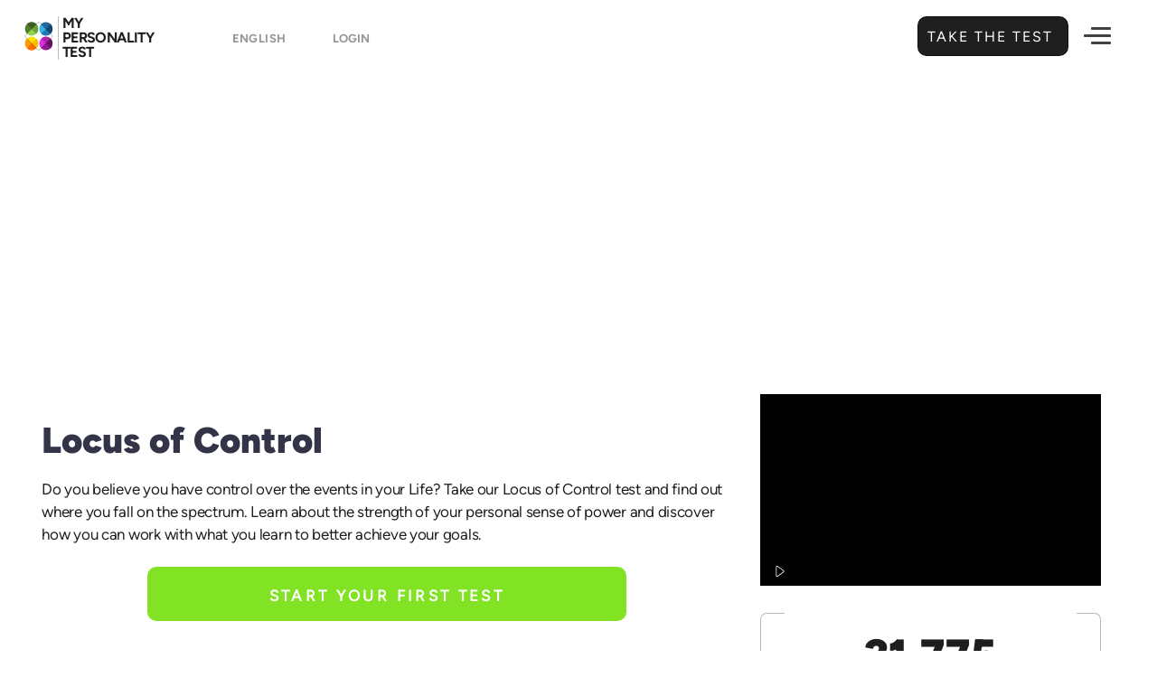

--- FILE ---
content_type: text/html; charset=UTF-8
request_url: https://my-personality-test.com/overview/es/locus-of-control
body_size: 8999
content:
<!DOCTYPE html>
<html lang="en">
<head>
         <meta charset="utf-8">
<meta http-equiv="X-UA-Compatible" content="IE=edge">
<meta name="viewport" content="width=device-width, initial-scale=1.0, maximum-scale=1.0, user-scalable=no">
<meta name="mobile-web-app-capable" content="yes">

<link rel="shortcut icon" href="https://my-personality-test.com/img/favicon.png" type="image/x-icon" />

<meta name="copyright" content="My Personality Test" />
<meta name="distribution" content="global" />
<meta name="resource-type" content="document" />
<meta name="language" content="English"> 
<meta name="google-site-verification" content="76Ys4JwGlxApSkDhP654_MrCvRdBJ6duPNZ6H2nrSaM" />

<!-- Link Icons Meta Tags -->
<link rel="icon" type="image/x-icon" href="https://my-personality-test.com/img/meta/favicon.ico" />
<link rel="icon" type="image/svg+xml" href="https://my-personality-test.com/img/meta/favicon.svg">
<link rel="shortcut icon" href="https://my-personality-test.com/img/meta/favicon.ico" sizes="any">
<link rel="icon" href="https://my-personality-test.com/img/meta/favicon-light.png" media="(prefers-color-scheme: light)">
<link rel="icon" href="https://my-personality-test.com/img/meta/favicon-dark.png" media="(prefers-color-scheme: dark)">
<link rel="icon" type="image/png" sizes="16x16"   href="https://my-personality-test.com/img/meta/favicon-16x16.png">
<link rel="icon" type="image/png" sizes="32x32"   href="https://my-personality-test.com/img/meta/favicon-32x32.png">
<link rel="icon" type="image/png" sizes="64x64"   href="https://my-personality-test.com/img/meta/favicon-64x64.png">
<link rel="icon" type="image/png" sizes="96x96"   href="https://my-personality-test.com/img/meta/favicon-96x96.png">
<link rel="icon" type="image/png" sizes="128x128" href="https://my-personality-test.com/img/meta/favicon-128x128.png">
<link rel="icon" type="image/png" sizes="192x192" href="https://my-personality-test.com/img/meta/favicon-192x192.png">
<link rel="apple-touch-icon" href="https://my-personality-test.com/img/meta/apple-touch-icon.png">
<link rel="apple-touch-icon" sizes="57x57"   href="https://my-personality-test.com/img/meta/apple-touch-icon-57x57.png">
<link rel="apple-touch-icon" sizes="60x60"   href="https://my-personality-test.com/img/meta/apple-touch-icon-60x60.png">
<link rel="apple-touch-icon" sizes="72x72"   href="https://my-personality-test.com/img/meta/apple-touch-icon-72x72.png">
<link rel="apple-touch-icon" sizes="76x76"   href="https://my-personality-test.com/img/meta/apple-touch-icon-76x76.png">
<link rel="apple-touch-icon" sizes="114x114" href="https://my-personality-test.com/img/meta/apple-touch-icon-114x114.png">
<link rel="apple-touch-icon" sizes="120x120" href="https://my-personality-test.com/img/meta/apple-touch-icon-120x120.png">
<link rel="apple-touch-icon" sizes="144x144" href="https://my-personality-test.com/img/meta/apple-touch-icon-144x144.png">
<link rel="apple-touch-icon" sizes="152x152" href="https://my-personality-test.com/img/meta/apple-touch-icon-152x152.png">
<link rel="apple-touch-icon" sizes="180x180" href="https://my-personality-test.com/img/meta/apple-touch-icon-180x180.png">
<link rel="apple-touch-icon-precomposed" href="https://my-personality-test.com/img/meta/apple-touch-icon-precomposed.png">
<link rel="apple-touch-icon-precomposed" sizes="57x57"   href="https://my-personality-test.com/img/meta/apple-touch-icon-57x57-precomposed.png">
<link rel="apple-touch-icon-precomposed" sizes="60x60"   href="https://my-personality-test.com/img/meta/apple-touch-icon-60x60-precomposed.png">
<link rel="apple-touch-icon-precomposed" sizes="72x72"   href="https://my-personality-test.com/img/meta/apple-touch-icon-72x72-precomposed.png">
<link rel="apple-touch-icon-precomposed" sizes="76x76"   href="https://my-personality-test.com/img/meta/apple-touch-icon-76x76-precomposed.png">
<link rel="apple-touch-icon-precomposed" sizes="114x114" href="https://my-personality-test.com/img/meta/apple-touch-icon-114x114-precomposed.png">
<link rel="apple-touch-icon-precomposed" sizes="120x120" href="https://my-personality-test.com/img/meta/apple-touch-icon-120x120-precomposed.png">
<link rel="apple-touch-icon-precomposed" sizes="144x144" href="https://my-personality-test.com/img/meta/apple-touch-icon-144x144-precomposed.png">
<link rel="apple-touch-icon-precomposed" sizes="152x152" href="https://my-personality-test.com/img/meta/apple-touch-icon-152x152-precomposed.png">
<link rel="apple-touch-icon-precomposed" sizes="180x180" href="https://my-personality-test.com/img/meta/apple-touch-icon-180x180-precomposed.png">
<link rel="icon" type="image/png" sizes="192x192" href="https://my-personality-test.com/img/meta/android-chrome-192x192.png">
<link rel="icon" type="image/png" sizes="256x256" href="https://my-personality-test.com/img/meta/android-chrome-256x256.png">
<link rel="icon" type="image/png" sizes="384x384" href="https://my-personality-test.com/img/meta/android-chrome-384x384.png">
<link rel="icon" type="image/png" sizes="512x512" href="https://my-personality-test.com/img/meta/android-chrome-512x512.png">
<link rel="mask-icon" href="https://my-personality-test.com/img/meta/safari-pinned-tab.svg" color="#0365c8">
<link rel="manifest" href="https://my-personality-test.com/img/meta/site.webmanifest">
<meta name="mobile-web-app-capable" content="yes">
<meta name="apple-mobile-web-app-title" content="My Personality Test">
<meta name="application-name" content="My Personality Test">
<meta name="msapplication-TileColor" content="#0365c8">
<meta name="msapplication-TileImage" content="https://my-personality-test.com/img/meta/mstile-144x144.png">
<meta name="msapplication-square70x70logo" content="https://my-personality-test.com/img/meta/mstile-70x70.png">
<meta name="msapplication-square150x150logo" content="https://my-personality-test.com/img/meta/mstile-150x150.png">
<meta name="msapplication-square310x310logo" content="https://my-personality-test.com/img/meta/mstile-310x310.png">
<meta name="msapplication-wide310x150logo" content="https://my-personality-test.com/img/meta/mstile-310x150.png">
<meta name="msapplication-config" content="https://my-personality-test.com/img/meta/browserconfig.xml">
<meta name="theme-color" content="#ffffff">

 
    
    <meta property='og:locale' content='en_US' />

<!-- Meta Robots and keywords -->
<meta name="robots" content="index,follow">
<meta name="googlebot" content="index">


    <meta name="keywords" content="Locus of Control Test, Locus of Control, External Locus of Control, External, Internal Locus of Control, Internal, My Personality Tests">


    <title>Empathizing - Sympathizing</title>
    <meta name="title" content="Empathizing - Sympathizing" />
    <meta name="twitter:title" content="Empathizing - Sympathizing" />
    <meta property="og:title" content="Empathizing - Sympathizing" />
    <meta name="topic" content="Empathizing - Sympathizing | Find out Who You are. . Gain valuable Insights about Yourself.. Unleash your Full Potential Today!">
    <meta name="subject" content="My Personality Test - Empathizing - Sympathizing">
    <meta name="msapplication-tooltip" content="Empathizing - Sympathizing - Locus of Control Test, Locus of Control, External Locus of Control, External, Internal Locus of Control, Internal, My Personality Tests"/>

    <meta name="description" content="Take our Empathizing-Sympathizing Test and learn how naturally you empathize with other people, as well as how strong your interest is in more systemic set-ups">
    <meta name="twitter:description" content="Take our Empathizing-Sympathizing Test and learn how naturally you empathize with other people, as well as how strong your interest is in more systemic set-ups">
    <meta property="og:description" content="Take our Empathizing-Sympathizing Test and learn how naturally you empathize with other people, as well as how strong your interest is in more systemic set-ups">
    <meta name="summary" content="Take our Empathizing-Sympathizing Test and learn how naturally you empathize with other people, as well as how strong your interest is in more systemic set-ups - My Personality Test">

    
    <meta name="abstract" content="PhD Designed personality Tests. My Personality Tests were designed to help you understand yourself and others better. Free 10 minute personality tests will allow you learn more about your strengths and discover how you can achieve fulfillment in your professional and romantic life.">   
    

    
    <link rel="me" href="https://twitter.com/MyPersonalityTe" >
    <meta name="twitter:card" content="summary_large_image" />
    <meta name="twitter:site" content="@MyPersonalityTe" />
    <meta name="twitter:creator" content="@MyPersonalityTe" />

    <meta property="og:site_name" content="My Personality Test" />
    <meta property="og:type" content="website" />

    <meta property="og:url" content="https://my-personality-test.com/overview/es/locus-of-control" />
    <meta name="url" content="https://my-personality-test.com/overview/es/locus-of-control" />
    <link rel="canonical" href="https://my-personality-test.com/overview/es/locus-of-control" />
    <link rel="index" title="My Personality Test" href="https://my-personality-test.com" /> 
    <link rel="search" title="Get a brief overview of your personality and unique traits." href="https://my-personality-test.com/overview" />

                
                                    <link rel="alternate" href="https://my-personality-test.com/overview/es/locus-of-control" hreflang="en" />
                
        
                                    <link rel="alternate" href="https://my-personality-test.com/es/overview/es/locus-of-control" hreflang="es" />
                
        
                                    <link rel="alternate" href="https://my-personality-test.com/fr/overview/es/locus-of-control" hreflang="fr" />
                
        
                                    <link rel="alternate" href="https://my-personality-test.com/de/overview/es/locus-of-control" hreflang="de" />
                
        
                                    <link rel="alternate" href="https://my-personality-test.com/it/overview/es/locus-of-control" hreflang="it" />
                
        
                                    <link rel="alternate" href="https://my-personality-test.com/pt/overview/es/locus-of-control" hreflang="pt" />
                
                <link rel="alternate" hreflang="x-default" href="https://my-personality-test.com/overview/es/locus-of-control" />


    
                    <meta name="twitter:image" content="https://my-personality-test.com/uploads/images/original/my-personality-test.jpg" />
            <meta property="og:image" content="https://my-personality-test.com/uploads/images/original/my-personality-test.jpg" />
            <meta name="image_url" content="https://my-personality-test.com/uploads/images/original/my-personality-test.jpg" />
            <meta property="og:image:url" content="https://my-personality-test.com/uploads/images/original/my-personality-test.jpg" />
            <meta property="og:image:type" content="image/jpg" />
            <meta property="og:image:alt" content="Locus of Control Test" />
            <meta property="og:image:secure_url" content="https://my-personality-test.com/uploads/images/original/my-personality-test.jpg" />
            <meta property="og:image:width" content="1200" />
            <meta property="og:image:height" content="650" />


            
            <meta name="article:published_time" content="2020-01-31 15:15:32" />
        <meta name="published_time" content="2020-01-31 15:15:32" />
                <meta name="article:author" content="My Personality Test" />
        <meta name="author" content="My Personality Test" />
    


    
    <meta property="fb:app_id" content="218672415329120" />
    <meta name="twitter:app_id" content="dNauN909EsLI2L4LYpHlmXyF3" />
    <meta name="in-reply-to" content="dNauN909EsLI2L4LYpHlmXyF3" />
    
    <meta name="publisher" content="" />
    <meta name="google-signin-client_id" content="600581044852-ed06brh4vk9k83mhq6oo3k0hn0krsbhr.apps.googleusercontent.com" />

    <!-- CSRF Token -->
    <meta name="csrf-token" content="lBWxGBC47sFF72SNnN1xo1TWhEiWpOq2EDVjUED5">
    <!-- Scripts -->
    <script>        
        window.Laravel = {"csrfToken":"lBWxGBC47sFF72SNnN1xo1TWhEiWpOq2EDVjUED5"};
        var myPT = {"app_url":"https:\/\/my-personality-test.com","fb_auth":"https:\/\/my-personality-test.com\/auth\/facebook","fb_client":"218672415329120","google_client":"600581044852-ed06brh4vk9k83mhq6oo3k0hn0krsbhr.apps.googleusercontent.com","linked_client":"869dj5sduvnp2d","logged":0,"segments":["overview","es","locus-of-control"],"sess":"0607899492947077646","newcommer":"true"};
    </script>
    

                        
             <script type="application/ld+json">
    [{"@context":"http:\/\/schema.org","@type":"ItemList","itemListElement":[{"@type":"ListItem","position":1,"url":"https:\/\/my-personality-test.com\/personality-type-indicator"},{"@type":"ListItem","position":2,"url":"https:\/\/my-personality-test.com\/true-colours"},{"@type":"ListItem","position":3,"url":"https:\/\/my-personality-test.com\/locus-of-control"},{"@type":"ListItem","position":4,"url":"https:\/\/my-personality-test.com\/empathizing-systemizing"},{"@type":"ListItem","position":5,"url":"https:\/\/my-personality-test.com\/big-5"}]}]
</script>
             
            


    <!-- Global site tag (gtag.js) - Google Analytics -->
    <script async src="https://www.googletagmanager.com/gtag/js?id=G-5HCM0Z71N2"></script>
    <script>
      window.dataLayer = window.dataLayer || [];
      function gtag(){dataLayer.push(arguments);}
        gtag('js', new Date());
        gtag('config', 'G-5HCM0Z71N2');    
    </script>
    <!-- End Google Analytics -->


    <!-- Ads Display -->
    <script async src="https://pagead2.googlesyndication.com/pagead/js/adsbygoogle.js?client=ca-pub-5161952336744400"
         crossorigin="anonymous"></script>


    <!-- Facebook Pixel Code -->
    <script>
      !function(f,b,e,v,n,t,s)
      {if(f.fbq)return;n=f.fbq=function(){n.callMethod?
      n.callMethod.apply(n,arguments):n.queue.push(arguments)};
      if(!f._fbq)f._fbq=n;n.push=n;n.loaded=!0;n.version='2.0';
      n.queue=[];t=b.createElement(e);t.async=!0;
      t.src=v;s=b.getElementsByTagName(e)[0];
      s.parentNode.insertBefore(t,s)}(window, document,'script',
      'https://connect.facebook.net/en_US/fbevents.js');
      fbq('init', '395282270667406');
      fbq('track', 'PageView');
    </script>
    <noscript><img height="1" width="1" style="display:none"
      src="https://www.facebook.com/tr?id=395282270667406&ev=PageView&noscript=1"
    /></noscript>
    <!-- End Facebook Pixel Code -->


    
<script async data-cfasync="false" src="https://cdn.snigelweb.com/adengine/my-personality-test.com/loader.js" type="text/javascript"></script>     <link href="/css/app.css?id=e001c944caaed8d09d70e0f0c37dab55" rel="stylesheet">
</head>
 <body class="language-en">
    <header id="header"> 
         <nav id="fancy-header-menu" class="navbar navbar-default navbar-static-top device-viewer">
  <div class="container">
      <div class="row">
        <div class="col-md-4 col-lg-3">
          <div class="navbar-header">         
                             <a class="navbar-logo" href="https://my-personality-test.com" rel="tag" title="My Personality Test">
                                 <img src="https://my-personality-test.com/img/logo.svg" alt="My Personality Test" />
                    <span class="logo-text">
                      My<br/>
                      Personality<br/>
                      Test
                    </span>
                </a>

                
                    <select name="language" class="chosen-select-field show-tick" data-placeholder="Worldwide" >
                                                                                    <option  selected="selected" value="https://my-personality-test.com/overview/es/locus-of-control" >English </option>
                                                                                                                <option value="https://my-personality-test.com/es/overview/es/locus-of-control" >Spanish   </option>
                                                                                                                <option value="https://my-personality-test.com/fr/overview/es/locus-of-control" >French   </option>
                                                                                                                <option value="https://my-personality-test.com/de/overview/es/locus-of-control" >German   </option>
                                                                                                                <option value="https://my-personality-test.com/it/overview/es/locus-of-control" >Italian   </option>
                                                                                                                <option value="https://my-personality-test.com/pt/overview/es/locus-of-control" >Portuguese   </option>
                                                                        </select>  
    

                
                
                                <a class="locale-flags current-locale-flag login-btn" href="https://my-personality-test.com/login">
                     Login  
                </a>  
                          
            
          </div>
        </div>
        <div class="col-md-8 col-lg-9">
            <div class="top-header-row">
   
              
                <div class="fixed-tests-header">
                    <div class="other-tests-holder">                        
                            <div class="other-test-flex ">
                                <a href="https://my-personality-test.com/personality-type-indicator" rel="tag" title="Personality Type Indicator">
                                    <div class="other-test-image">
                                        <img src="https://my-personality-test.com/img/i_type.svg" alt="Personality Type Indicator">
                                    </div>
                                    <label> Personality Type  <span class="sep"> Indicator </span></label>
                                </a>
                            </div>
                        

                        
                            <div class="other-test-flex ">
                                <a href="https://my-personality-test.com/big-5" rel="tag" title="Big 5">
                                  <div class="other-test-image">
                                      <img src="https://my-personality-test.com/img/i_big5.svg" alt="Big 5">
                                  </div>
                                  <label>
                                      Big 5 <span class="sep"> Test </span>
                                  </label>
                                </a>
                            </div>
                       

             
                            <div class="other-test-flex active">
                                <a href="https://my-personality-test.com/locus-of-control" rel="tag" title="Locus of Control">
                                  <div class="other-test-image">
                                      <img src="https://my-personality-test.com/img/i_locus.svg" alt="Locus of Control">
                                  </div>
                                  <label>
                                      Locus of <span class="sep">Control</span>
                                  </label>
                                </a>
                            </div>
                       

                            <div class="other-test-flex ">
                                <a href="https://my-personality-test.com/empathizing-systemizing" rel="tag" title="Empathizing - Systemizing">
                                  <div class="other-test-image">
                                      <img src="https://my-personality-test.com/img/i_emphaty.svg" alt="Empathizing - Systemizing">
                                  </div>
                                  <label>
                                      Empathizing <span class="sep">Systemizing</span>
                                  </label>
                                </a>
                            </div>
          
                            <div class="other-test-flex ">
                                <a href="https://my-personality-test.com/true-colours" rel="tag" title="True Colours">
                                  <div class="other-test-image">
                                      <img src="https://my-personality-test.com/img/i_colours.svg" alt="True Colours">
                                  </div>
                                  <label>
                                      True <span class="sep">Colours</span>
                                  </label>
                                </a>
                            </div>

                            <div class="other-test-flex">
                                                                                                        <a title="Overview Tests"  href="https://my-personality-test.com/overview" rel="next">
                                            <div class="other-test-image">
                                                <img src="https://my-personality-test.com/img/conclusion.svg" alt="Overview Tests">
                                            </div>
                                            <label> Overview Tests</label>
                                          </a>

                                     
                                 
                            
                              </div> 

                            <div class="other-test-flex login-btns-for-mobile">
                                                                   <div class="submenu-sign-in">                                   
                                     <div class="save-results-button-like">
                                        
                                          
                                       
                                        
                                          <div class="login-circle google-circle-login">
                                            <a href="https://my-personality-test.com/auth/google" rel="nofollow" title="Social - Google">
                                              <span class="fa fa-google-plus"></span>
                                            </a>
                                          </div>
                                     
                                      </div>
                               
                                  </div>
                                                               
                            </div>
                       
                    </div>
                </div>
              
                                                                        <div class="header-button-right">
                      <a href="https://my-personality-test.com/locus-of-control" class="btn bigger" rel="prev" title="Take the Test ">
                          Take the Test 
                          <span class="fa"></span>
                          <label class="shine"></label>
                      </a>
                    </div>
                                                                  <div class="hamburger-button-right">
                <button class="hamburger hamburger--spring-r" type="button">
                    <span class="hamburger-box">
                      <span class="hamburger-inner"></span>
                    </span>
                </button>
              </div>


            </div>

        </div>
      </div>
      

            <div class="row">
        <div class="col-md-12">
            <div id="submenu-fancy">
            


            


            

                                            <div class="progress-steps">

                             
                    <div class="circle done"> 
                      <span class="label"> <i class="fa fa-check" aria-hidden="true"></i> </span>
                      <div class="title">
                          <div class="percent-show-hld">
                              <span class="percent-show">34% </span>
                          </div>
                          <div class="submenu-step-image">
                                                               <a href="https://my-personality-test.com/locus-of-control" title="Get a brief overview of your personality and unique traits." rel="prev">
                                                                  <img src="https://my-personality-test.com/img/i_locus.svg" alt="Locus of Control">
                              </a>
                          </div>
                          <div class="submenu-step-title">
                                                          <a href="https://my-personality-test.com/locus-of-control" title="Get a brief overview of your personality and unique traits." rel="prev">
                                                            <mark>Introduction</mark>
                            </a>
                          </div>
                      </div>

                    </div> 
                     
                                                         
                    <div class="on-small-breaker"></div>

                                        <span class="bar  done on-small-none"></span>
                    <div class="circle done on-small-auto"> 
                      <span class="label"> <i class="fa fa-check" aria-hidden="true"></i> </span>
                      <div class="title">

                          <div class="percent-show-hld">
                              <span class="percent-show">Bonus</span>
                          </div>
                          <div class="submenu-step-image">     
                              <a href="https://my-personality-test.com/statistics/locus-of-control" title="Statistics Locus of Control" rel="tag">                               
                                  <img src="https://my-personality-test.com/img/friendships.svg" alt="Statistics">
                              </a>                          
                          </div>
                          <div class="submenu-step-title">
                            <a href="https://my-personality-test.com/statistics/locus-of-control" title="Statistics Locus of Control" rel="tag"> 
                               <mark>Statistics</mark>
                            </a>
                          </div>
                      </div>

                    </div> 
                    

                      
                                                           <span class="bar active on-small-none"></span>
                              <div class="circle active on-small-auto"> 
                                <span class="label">3 </span>
                                <div class="title">

                                     <div class="percent-show-hld">
                                          <span class="percent-show">Extra</span>
                                      </div>
                                      <div class="submenu-step-image">         
                                         <a title="Overview"  href="https://my-personality-test.com/overview/locus-of-control" rel="tag"> 
                                            <img src="https://my-personality-test.com/img/conclusion.svg" alt="Overview">
                                          </a>
                                      </div>
                                      <div class="submenu-step-title">
                                        <a title="Overview"  href="https://my-personality-test.com/overview/locus-of-control" rel="tag">
                                           <mark>Overview</mark>
                                        </a>
                                      </div>
                                </div>

                              </div> 
                              
                         
                         

                          <span class="bar  on-small-none"></span>
                          <div class="circle on-small-auto"> 
                              <span class="label">4</span>
                              <div class="title">
                                                                     <div class="percent-show-hld">
                                        <span class="percent-show">Join Us</span>
                                    </div>
                                    <div class="submenu-sign-in">                                   
                                       <div class="save-results-button-like">
                                          
                                          <div class="label-save inlined-flex ">
                                            <div class="login-circle google-circle-login">
                                              <a href="https://my-personality-test.com/auth/google" rel="nofollow" title="Social - Google">
                                                <span class="fa fa-google-plus"></span>
                                              </a>
                                            </div>
                                          </div>
                                        </div>
                                 
                                    </div>
                                  
                              </div>
                          </div>
                          

                  </div>


            

            
          </div>
        </div>
      </div>
        </div>
</nav>    </header>

    <main id="overview-content" class="main-content" >
        <div class="container">
            <div class="row">
                 <div id="main-column" class="col-md-8">
                    <article id="overview-content-top" >
                        <header id="top-article-header">
                            <div class="container">
                                <div class="overview-top-title">
                                    <hgroup>
                                        <div class="title-holder"> 
                                            <h1 class="locus-of-control">
                                                Locus of Control                       
                                            </h1>      
                                        </div>  
                                                                            </hgroup>         
                                </div>                                
                            </div>
                        </header>
                        <section class="main-list">  
                                                         <div id="top-article-description">
                                  <p>Do you believe you have control over the events in your Life? Take our Locus of Control test and find out where you fall on the spectrum. Learn about the strength of your personal sense of power and discover how you can work with what you learn to better achieve your goals.</p>
                                   <div class="clear"></div>
                                  
                                      <div class="button-class">
                                          <a href="https://my-personality-test.com/locus-of-control" class="btn medium green lang-" rel="prev" title="Start Your First Test">
                                              Start Your First Test
                                          </a>
                                      </div>
                                  
                              </div>
                                                      
                            <div class="clear"></div>
                              <div id="progress" class="row frontpage-ad-row">
                                  <div class="frontpage-banner">
                                                                        </div>
                              </div>
                            <div class="clear"></div>

                            
                                <article class="subarticle ">
                                    <header>
                                        <div class="subarticle-title">
                                            <h2>
                                                                                                  <a class="" href="https://my-personality-test.com/locus-of-control/external-locus-of-control" title="External Locus of Control" rel="tag">

                                                                                                

                                                  <span class="numbering">
                                                    <label class="label">1</label>
                                                  </span>
                                                  <label>
                                                      External Locus of Control 
                                                       
                                                  </label>
                                                </a>
                                            </h2>
                                        </div>
                                    </header>
                                    <section>
                                        <div class="subarticle-image">
                                            <div class="subarticle-figure-hld">
                                              <div class="top-border-hide"></div>
                                              <figure>
                                                
                                                                                                      <img src="https://my-personality-test.com/img/stress.svg" alt="External Locus of Control">

                                                  
                                                
                                                <figcaption>External Locus of Control</figcaption>
                                              </figure>
                                              <div class="bottom-border-hide"></div>
                                            </div>
                                        </div>
                                        <div class="subarticle-description">
                                                                                            <p>Based on your responses, you have an external locus of control.  You typically believe that events in people’s lives are caused by external forces, and are outside of their own control.  These external factors can include God, other people, nature, etc.</p><p>Those with an internal locus of control are often described as having a “fixed mindset” – they believe that people people’s talents (like intelligence or athletic ability) are fixed traits they have from early on in life. Those with a fixed mindset believe that great leaders are usually born, not made.</p><p>Those with an external locus of control are much more likely to be religious than those who have an internal locus of control.  They often believe that God has a plan for their lives.  When bad things happen to them, people with an external locus of control are likely to attribute these happenings to God’s plan or fate.  You also may be very superstitious – people with an external locus of control tend to believe in things like ghosts and spirits. </p><p>Because you have an external focus of control, you often blame your failures on external factors.  For example, if you lost your job, it may have been because your boss was a jerk who disliked you from the beginning.  </p><p>Your external locus of control can be helpful when dealing with failures in the short-term.  However, if this is happening often you may need to do some soul-searching to see what your role was in these failures.  Being more critical of yourself will help you be more successful in the long-term.</p>
                                                
                                                                                        
                                        </div>
                                    </section>
                                    <footer>
                                        <p>
                                                                                      <a href="https://my-personality-test.com/locus-of-control/external-locus-of-control" class="myButton myButtonShadow buttonnext" title="External Locus of Control" rel="tag">Learn More</a> 
                                                                                                                                </p>
                                    </footer>
                                </article>

                            
                                <article class="subarticle to-right-article">
                                    <header>
                                        <div class="subarticle-title">
                                            <h2>
                                                                                                  <a class="flex-end" href="https://my-personality-test.com/locus-of-control/internal-locus-of-control" title="Internal Locus of Control" rel="tag">

                                                                                                

                                                  <span class="numbering">
                                                    <label class="label">2</label>
                                                  </span>
                                                  <label>
                                                      Internal Locus of Control 
                                                       
                                                  </label>
                                                </a>
                                            </h2>
                                        </div>
                                    </header>
                                    <section>
                                        <div class="subarticle-image">
                                            <div class="subarticle-figure-hld">
                                              <div class="top-border-hide"></div>
                                              <figure>
                                                
                                                                                                      <img src="https://my-personality-test.com/img/self-awareness.svg" alt="Internal Locus of Control">

                                                  
                                                
                                                <figcaption>Internal Locus of Control</figcaption>
                                              </figure>
                                              <div class="bottom-border-hide"></div>
                                            </div>
                                        </div>
                                        <div class="subarticle-description">
                                                                                            <p>Based on your responses, you have an internal locus of control. You believe that the events in people’s lives are caused by their own choices, and are completely within their own control.</p><p>Those with an internal locus of control are often described as having a “growth mindset” – they believe that people are capable of learning anything and doing anything they set their minds to. They do not believe that greatness is born – they believe greatness is made.</p><p>Those with an internal locus of control are more likely to be skeptical about things like ghosts, spirits, and anything else paranormal.  You are not very superstitious at all.</p><p>Because you have an internal locus of control, you blame yourself when you don’t meet your goals. This gives you a strong drive to do your best and succeed.  When you do fall short of your goals, you aren’t afraid to pick yourself back up and try again. You refuse to quit.  Those with an internal locus of control are more likely to be successful achievers in the long-term.</p><p>Your internal locus of control can be helpful when dealing with challenges in the long-term, but in the short-term, you can be very hard on yourself.  You truly are your own worst critic.</p>
                                                
                                                                                        
                                        </div>
                                    </section>
                                    <footer>
                                        <p>
                                                                                      <a href="https://my-personality-test.com/locus-of-control/internal-locus-of-control" class="myButton myButtonShadow buttonnext" title="Internal Locus of Control" rel="tag">Learn More</a> 
                                                                                                                                </p>
                                    </footer>
                                </article>

                            
                            <div class="clear"></div>
                            <div id="progress-bottom" class="row frontpage-ad-row">
                                <div class="frontpage-banner">
                                                                    </div>
                            </div>
                            <div class="clear"></div>

                        </section>  
                        <footer id="top-article-footer">
                                                      <div id="top-article-description">
                                <h3>Locus of Control Test </h3>
                                <div class="clear"></div> 
                                <p>The term “locus of control” refers to the degree to which people believe they can control or influence the various events that take place in their lives. A person that possesses an internal locus of control is someone that believes they’re ultimately the one in the driver’s seat as far as how a given situation turns out. On the other side of the spectrum, you have people with an external locus of control. Such people attribute outcomes to outside forces such as chance, luck, or the choices of others.</p><p>Take our Locus of Control test and to find out where you fall on the spectrum. Learn more about the strength of your own personal sense of power and discover how you can work with what you learn to better achieve your goals.</p>
                            </div>
                                                    <div class="main-footer-links">
                            <p>
                              <a href="https://my-personality-test.com/overview" class="myButton myButtonShadow buttonnext" title="Overview" rel="tag">Overview</a> 

                                                            <a href="https://my-personality-test.com/statistics/locus-of-control" class="myButton myButtonShadow buttonnext" title="Statistics" rel="tag">Statistics</a>
                              
                               

                              <a href="https://my-personality-test.com/locus-of-control" class="myButton myButtonShadow buttonnext" title="Locus of Control Test Test" rel="prev">Take the Test </a>

                            </p>
                          </div>
                        </footer>
                    </article>

                 </div>
                 <div  id="aside-column"  class="col-md-4">
                    <div id="banner-aside" class="right-box"> 
                        <div class="side-banner">
                            
                            <!-- code from Primis -  my-personality-test.com_ATF_MW_DT_FLOAT -->
			<script type="text/javascript" language="javascript" src="https://live.primis.tech/live/liveView.php?s=118367"></script>
			<!-- code from Primis -->
		
	

                        </div>                            
                    </div>
                    <aside class="aside-section">
                        <div class="top-border-hide"></div>

                           
                        <div class="right-box">
                            <div class="test-counter">
	<h5>31,775 </h5>
			<p>Locus of Control Tests taken in last 7 days</p>
	</div>
                        </div>
                 
                        <div class="clear"></div>
                        <div class="right-box">
                          <div class="private-results">
                            <div class="img-hld">
                                <img src="https://my-personality-test.com/img/i_private.svg" alt="Are my results private?">
                            </div>
                            <h4>Private Results! </h4>
                          </div>

                        </div>

                        <div class='clear'></div> 
                        <div class="right-box">
                            <div class="extraLinks page-profiles">	
	    <div><h2> Discover Test Profiles </h2></div>
	    	    	<span>
	    				    		<a title="External Locus of Control" class="profilestringLink " href="https://my-personality-test.com/locus-of-control/external-locus-of-control" rel="tag">
						    			External Locus of Control
		    		</a>

	    	</span>
	    	    	<span>
	    				    		<a title="Internal Locus of Control" class="profilestringLink " href="https://my-personality-test.com/locus-of-control/internal-locus-of-control" rel="tag">
						    			Internal Locus of Control
		    		</a>

	    	</span>
	    	</div>

 
                        </div> 
                     
                        <div class='clear'></div>
                        <div class="right-box">
                            <div class="iq-haven-link">

	<p>Improve your IQ Score through personality traits</p>
	<div class="logo-hld">
		<a href="https://iqhaven.com" title="IQ Haven" target="_blank">
			<img src="https://my-personality-test.com/img/iq-haven-logo.svg" alt="IQHaven" title="IQ Haven" />
		</a>
	</div>
</div>
                        </div>
                        <div class='clear'></div>

                        <div class="clear"></div>
                        <div class="right-box">
                            <div class="test-shares">
	<h5>3.53M Shares</h5>
</div>
                        </div>
                        <div class="clear"></div>
                        <div class="right-box share-buttons-aside">
                            <div class="extraLinks  aside-share-btns">
	<div class="save-results-button-like">

		<div class="label-save inlined-flex ">
			<div class="login-circle linkedin-circle-login">
				
					<a rel="me" href="https://www.linkedin.com/shareArticle?mini=true&url=https://my-personality-test.com/overview/es/locus-of-control" onclick="javascript:window.open(this.href, '', 'menubar=no,toolbar=no,resizable=yes,scrollbars=yes,height=600,width=600');return false;">
						<span class="fa fa-linkedin"></span>
					</a>

				
							</div>
		</div>

		<div class="label-save inlined-flex ">
			<div class="login-circle fb-circle-login">
									<a rel="me" href="https://www.facebook.com/sharer/sharer.php?app_id=218672415329120&sdk=joey&u=https%3A%2F%2Fmy-personality-test.com%2Foverview%2Fes%2Flocus-of-control&display=popup&ref=plugin&src=share_button&subject=Empathizing - Sympathizing" onclick="return !window.open(this.href, 'Empathizing - Sympathizing', 'width=640,height=580')">
						<span class="fa fa-facebook"></span>
					</a>

				
							</div>
		</div>
	
		<div class="label-save inlined-flex ">
			<div class="login-circle pinterest-circle-login">
				
					<a rel="me" data-pin-do="buttonBookmark" href="https://www.pinterest.com/pin/create/button/" data-pin-description="Take our Empathizing-Sympathizing Test and learn how naturally you empathize with other people, as well as how strong your interest is in more systemic set-ups"  data-pin-url="https://my-personality-test.com/overview/es/locus-of-control" data-pin-id="https://my-personality-test.com/overview/es/locus-of-control"  data-pin-tag="Locus of Control Test, Locus of Control, External Locus of Control, External, Internal Locus of Control, Internal, My Personality Tests" data-via="4909796621969013047" data-related="Locus of Control Test, Locus of Control, External Locus of Control, External, Internal Locus of Control, Internal, My Personality Tests" data-pin-custom="true" data-media="https://my-personality-test.com/img/my-personality-test.jpg">
						<span class="fa fa-pinterest"></span>
					</a>

				
							</div>
		</div>


			<div class="label-save inlined-flex ">
			<div class="login-circle twitter-circle-login">
				

					<a rel="me" href="https://twitter.com/intent/tweet?source=https://my-personality-test.com/overview/es/locus-of-control&text=:Take our Empathizing-Sympathizing Test and learn how naturally you empathize with other people, as well as how strong your interest is in more systemic set-ups&hashtags=Locus of Control Test, Locus of Control, External Locus of Control, External, Internal Locus of Control, Internal, My Personality Tests&via=@MyPersonalityTe" target="_blank" title="Tweet" onclick="window.open('https://twitter.com/intent/tweet?text=' + encodeURIComponent(document.title) + ': '  + encodeURIComponent(document.URL)); return false;">
						<span class="fa fa-times"></span>
					</a>

				
							</div>
		</div>
		
		<div class="label-save inlined-flex ">
			<div class="login-circle google-circle-login">
									<a rel="me" href="https://www.reddit.com/submit?url=https%3A%2F%2Fmy-personality-test.com%2Foverview%2Fes%2Flocus-of-control&title=Empathizing - Sympathizing" onclick="javascript:window.open(this.href, '', 'menubar=no,toolbar=no,resizable=yes,scrollbars=yes,height=600,width=600');return false;">
						<span class="fa fa-reddit-alien"></span>
					</a>

				
							</div>
		</div>
	</div>
	<div class="clear"></div>
	<div class="aside-share-text">
		<div class="share-text">
												Share with your friends and find out how compatible you are
									</div>
	</div>
</div>
                        </div>

                        <div class="bottom-border-hide"></div>
                    </aside>
                 </div>
            </div>
        </div>
    </main>

    <div id="footer_content">
         <footer id="footer">
   
    <div class="footer-bottom">
        <div class="container">
            <div class="footer-flexed-box">
            <div class="footer-flexed">
                <p> 
                    <a href="https://wall-street-academy.com/" title="Wall Street Academy" target="_blank" rel="external">Wall Street Academy</a>
                    <span class="separator">|</span>
                    <a href="https://iqhaven.com/" title="IQ Haven" target="_blank" rel="external">IQ Haven</a>
                    <span class="separator on-mobile-block">|</span>
                    <a href="https://my-personality-test.com/privacy-policy" title="My Personality Test Privacy Policy" rel="help">Privacy Policy</a>
                    <span class="separator">|</span>
                    <a href="https://my-personality-test.com/terms-and-conditions" title="My Personality Test Terms &amp; Conditions" rel="help">Terms &amp; Conditions</a>
                    <span class="separator">|</span>
                   
                    <a href="https://my-personality-test.com" onclick='window.location.href = "mailto:sup"+"port@my-personality-test.com"; return false;' title="My Personality Test Support" rel="help">Support</a>
                </p>
            </div>
            <div class="footer-flexed">

                <p> Copyright © 2026. All right reserved. </p>
                <p><a id='ccpadata' href="https://my-personality-test.com/overview/es/locus-of-control" style='display:none'>Do not Sell my data</a><p>
            </div>
        </div>
    </div>
    <!--/.footer-bottom--> 
</footer>





<script type="text/javascript">
(function(d){
    var f = d.getElementsByTagName('SCRIPT')[0], p = d.createElement('SCRIPT');
    p.type = 'text/javascript';
    p.async = true;
    p.src = '//assets.pinterest.com/js/pinit.js';
    f.parentNode.insertBefore(p, f);
}(document));
</script>


    </div>
    <div id="notification_content">
             </div>

    <script src="/js/app.js?id=1fae638404c4b285f1bc8bdbb5741f9c"></script>

</body>
</html>


--- FILE ---
content_type: text/html; charset=utf-8
request_url: https://www.google.com/recaptcha/api2/aframe
body_size: 266
content:
<!DOCTYPE HTML><html><head><meta http-equiv="content-type" content="text/html; charset=UTF-8"></head><body><script nonce="DJLyZaR9NLiFdP_jl_J_rg">/** Anti-fraud and anti-abuse applications only. See google.com/recaptcha */ try{var clients={'sodar':'https://pagead2.googlesyndication.com/pagead/sodar?'};window.addEventListener("message",function(a){try{if(a.source===window.parent){var b=JSON.parse(a.data);var c=clients[b['id']];if(c){var d=document.createElement('img');d.src=c+b['params']+'&rc='+(localStorage.getItem("rc::a")?sessionStorage.getItem("rc::b"):"");window.document.body.appendChild(d);sessionStorage.setItem("rc::e",parseInt(sessionStorage.getItem("rc::e")||0)+1);localStorage.setItem("rc::h",'1769121449289');}}}catch(b){}});window.parent.postMessage("_grecaptcha_ready", "*");}catch(b){}</script></body></html>

--- FILE ---
content_type: text/css
request_url: https://my-personality-test.com/css/app.css?id=e001c944caaed8d09d70e0f0c37dab55
body_size: 63553
content:
@charset "UTF-8";@font-face{font-display:swap;font-family:Figtree-Light;font-style:normal;font-weight:300;src:url(/fonts/figtree/Figtree-Light.eot);src:url(/fonts/figtree/Figtree-Light.eot?#iefix) format("embedded-opentype"),url(/fonts/figtree/Figtree-Light.woff2) format("woff2"),url(/fonts/figtree/Figtree-Light.woff) format("woff"),url(/fonts/figtree/Figtree-Light.ttf) format("truetype"),url(/fonts/figtree/Figtree-Light.svg#Figtree-Light) format("svg")}@font-face{font-display:swap;font-family:Figtree-Regular;font-style:normal;font-weight:400;src:url(/fonts/figtree/Figtree-Regular.eot);src:url(/fonts/figtree/Figtree-Regular.eot?#iefix) format("embedded-opentype"),url(/fonts/figtree/Figtree-Regular.woff2) format("woff2"),url(/fonts/figtree/Figtree-Regular.woff) format("woff"),url(/fonts/figtree/Figtree-Regular.ttf) format("truetype"),url(/fonts/figtree/Figtree-Regular.svg#Figtree-Regular) format("svg")}@font-face{font-display:swap;font-family:Figtree-Medium;font-style:normal;font-weight:500;src:url(/fonts/figtree/Figtree-Medium.eot);src:url(/fonts/figtree/Figtree-Medium.eot?#iefix) format("embedded-opentype"),url(/fonts/figtree/Figtree-Medium.woff2) format("woff2"),url(/fonts/figtree/Figtree-Medium.woff) format("woff"),url(/fonts/figtree/Figtree-Medium.ttf) format("truetype"),url(/fonts/figtree/Figtree-Medium.svg#Figtree-Medium) format("svg")}@font-face{font-display:swap;font-family:Figtree-SemiBold;font-style:normal;font-weight:600;src:url(/fonts/figtree/Figtree-SemiBold.eot);src:url(/fonts/figtree/Figtree-SemiBold.eot?#iefix) format("embedded-opentype"),url(/fonts/figtree/Figtree-SemiBold.woff2) format("woff2"),url(/fonts/figtree/Figtree-SemiBold.woff) format("woff"),url(/fonts/figtree/Figtree-SemiBold.ttf) format("truetype"),url(/fonts/figtree/Figtree-SemiBold.svg#Figtree-SemiBold) format("svg")}@font-face{font-display:swap;font-family:Figtree-Bold;font-style:normal;font-weight:700;src:url(/fonts/figtree/Figtree-Bold.eot);src:url(/fonts/figtree/Figtree-Bold.eot?#iefix) format("embedded-opentype"),url(/fonts/figtree/Figtree-Bold.woff2) format("woff2"),url(/fonts/figtree/Figtree-Bold.woff) format("woff"),url(/fonts/figtree/Figtree-Bold.ttf) format("truetype"),url(/fonts/figtree/Figtree-Bold.svg#Figtree-Bold) format("svg")}@font-face{font-display:swap;font-family:Figtree-ExtraBold;font-style:normal;font-weight:800;src:url(/fonts/figtree/Figtree-ExtraBold.eot);src:url(/fonts/figtree/Figtree-ExtraBold.eot?#iefix) format("embedded-opentype"),url(/fonts/figtree/Figtree-ExtraBold.woff2) format("woff2"),url(/fonts/figtree/Figtree-ExtraBold.woff) format("woff"),url(/fonts/figtree/Figtree-ExtraBold.ttf) format("truetype"),url(/fonts/figtree/Figtree-ExtraBold.svg#Figtree-ExtraBold) format("svg")}@font-face{font-display:swap;font-family:Figtree-Black;font-style:normal;font-weight:900;src:url(/fonts/figtree/Figtree-Black.eot);src:url(/fonts/figtree/Figtree-Black.eot?#iefix) format("embedded-opentype"),url(/fonts/figtree/Figtree-Black.woff2) format("woff2"),url(/fonts/figtree/Figtree-Black.woff) format("woff"),url(/fonts/figtree/Figtree-Black.ttf) format("truetype"),url(/fonts/figtree/Figtree-Black.svg#Figtree-Black) format("svg")}::-webkit-input-placeholder{opacity:.5}::-moz-placeholder{opacity:.5}:-ms-input-placeholder{opacity:.5}:-moz-placeholder{opacity:.5}input:-webkit-autofill,select:-webkit-autofill,textarea:-webkit-autofill{background:#fff}input:-webkit-autofill{-webkit-box-shadow:inset 0 0 0 100px #fff!important}.owl-carousel{-webkit-tap-highlight-color:transparent;display:none;position:relative;width:100%;z-index:1}.owl-carousel .owl-stage{-moz-backface-visibility:hidden;position:relative;touch-action:manipulation}.owl-carousel .owl-stage:after{clear:both;content:".";display:block;height:0;line-height:0;visibility:hidden}.owl-carousel .owl-stage-outer{overflow:hidden;position:relative;-webkit-transform:translateZ(0)}.owl-carousel .owl-item,.owl-carousel .owl-wrapper{-webkit-backface-visibility:hidden;-moz-backface-visibility:hidden;-ms-backface-visibility:hidden;-webkit-transform:translateZ(0);-moz-transform:translateZ(0);-ms-transform:translateZ(0)}.owl-carousel .owl-item{-webkit-tap-highlight-color:transparent;-webkit-touch-callout:none;-webkit-backface-visibility:hidden;float:left;min-height:1px;position:relative}.owl-carousel .owl-item img{display:block;width:100%}.owl-carousel .owl-dots.disabled,.owl-carousel .owl-nav.disabled{display:none}.owl-carousel .owl-dot,.owl-carousel .owl-nav .owl-next,.owl-carousel .owl-nav .owl-prev{cursor:pointer;-webkit-user-select:none;-moz-user-select:none;user-select:none}.owl-carousel .owl-nav button.owl-next,.owl-carousel .owl-nav button.owl-prev,.owl-carousel button.owl-dot{background:none;border:none;color:inherit;font:inherit;padding:0!important}.owl-carousel.owl-loaded{display:block}.owl-carousel.owl-loading{display:block;opacity:0}.owl-carousel.owl-hidden{opacity:0}.owl-carousel.owl-refresh .owl-item{visibility:hidden}.owl-carousel.owl-drag .owl-item{touch-action:pan-y;-webkit-user-select:none;-moz-user-select:none;user-select:none}.owl-carousel.owl-grab{cursor:move;cursor:grab}.owl-carousel.owl-rtl{direction:rtl}.owl-carousel.owl-rtl .owl-item{float:right}.no-js .owl-carousel{display:block}.owl-carousel .animated{animation-duration:1s;animation-fill-mode:both}.owl-carousel .owl-animated-in{z-index:0}.owl-carousel .owl-animated-out{z-index:1}.owl-carousel .fadeOut{animation-name:fadeOut}@keyframes fadeOut{0%{opacity:1}to{opacity:0}}.owl-height{transition:height .5s ease-in-out}.owl-carousel .owl-item .owl-lazy{opacity:0;transition:opacity .4s ease}.owl-carousel .owl-item .owl-lazy:not([src]),.owl-carousel .owl-item .owl-lazy[src^=""]{max-height:0}.owl-carousel .owl-item img.owl-lazy{transform-style:preserve-3d}.owl-carousel .owl-video-wrapper{background:#000;height:100%;position:relative}.owl-carousel .owl-video-play-icon{-webkit-backface-visibility:hidden;background:url(owl.video.play.png) no-repeat;cursor:pointer;height:80px;left:50%;margin-left:-40px;margin-top:-40px;position:absolute;top:50%;transition:transform .1s ease;width:80px;z-index:1}.owl-carousel .owl-video-play-icon:hover{transform:scale(1.3)}.owl-carousel .owl-video-playing .owl-video-play-icon,.owl-carousel .owl-video-playing .owl-video-tn{display:none}.owl-carousel .owl-video-tn{background-position:50%;background-repeat:no-repeat;background-size:contain;height:100%;opacity:0;transition:opacity .4s ease}.owl-carousel .owl-video-frame{height:100%;position:relative;width:100%;z-index:1}

/*!
 *  Font Awesome 4.7.0 by @davegandy - http://fontawesome.io - @fontawesome
 *  License - http://fontawesome.io/license (Font: SIL OFL 1.1, CSS: MIT License)
 */@font-face{font-family:FontAwesome;font-style:normal;font-weight:400;src:url(../fonts/fontawesome-webfont.eot?v=4.7.0);src:url(../fonts/fontawesome-webfont.eot?#iefix&v=4.7.0) format("embedded-opentype"),url(../fonts/fontawesome-webfont.woff2?v=4.7.0) format("woff2"),url(../fonts/fontawesome-webfont.woff?v=4.7.0) format("woff"),url(../fonts/fontawesome-webfont.ttf?v=4.7.0) format("truetype"),url(../fonts/fontawesome-webfont.svg?v=4.7.0#fontawesomeregular) format("svg")}.fa{-webkit-font-smoothing:antialiased;-moz-osx-font-smoothing:grayscale;display:inline-block;font:normal normal normal 14px/1 FontAwesome;font-size:inherit;text-rendering:auto}.fa-lg{font-size:1.3333333333em;line-height:.75em;vertical-align:-15%}.fa-2x{font-size:2em}.fa-3x{font-size:3em}.fa-4x{font-size:4em}.fa-5x{font-size:5em}.fa-fw{text-align:center;width:1.2857142857em}.fa-ul{list-style-type:none;margin-left:2.1428571429em;padding-left:0}.fa-ul>li{position:relative}.fa-li{left:-2.1428571429em;position:absolute;text-align:center;top:.1428571429em;width:2.1428571429em}.fa-li.fa-lg{left:-1.8571428571em}.fa-border{border:.08em solid #eee;border-radius:.1em;padding:.2em .25em .15em}.fa-pull-left{float:left}.fa-pull-right{float:right}.fa.fa-pull-left{margin-right:.3em}.fa.fa-pull-right{margin-left:.3em}.pull-right{float:right}.pull-left{float:left}.fa.pull-left{margin-right:.3em}.fa.pull-right{margin-left:.3em}.fa-spin{animation:fa-spin 2s linear infinite}.fa-pulse{animation:fa-spin 1s steps(8) infinite}@keyframes fa-spin{0%{transform:rotate(0deg)}to{transform:rotate(359deg)}}.fa-rotate-90{-ms-filter:"progid:DXImageTransform.Microsoft.BasicImage(rotation=1)";transform:rotate(90deg)}.fa-rotate-180{-ms-filter:"progid:DXImageTransform.Microsoft.BasicImage(rotation=2)";transform:rotate(180deg)}.fa-rotate-270{-ms-filter:"progid:DXImageTransform.Microsoft.BasicImage(rotation=3)";transform:rotate(270deg)}.fa-flip-horizontal{-ms-filter:"progid:DXImageTransform.Microsoft.BasicImage(rotation=0, mirror=1)";transform:scaleX(-1)}.fa-flip-vertical{-ms-filter:"progid:DXImageTransform.Microsoft.BasicImage(rotation=2, mirror=1)";transform:scaleY(-1)}:root .fa-flip-horizontal,:root .fa-flip-vertical,:root .fa-rotate-180,:root .fa-rotate-270,:root .fa-rotate-90{filter:none}.fa-stack{display:inline-block;height:2em;line-height:2em;position:relative;vertical-align:middle;width:2em}.fa-stack-1x,.fa-stack-2x{left:0;position:absolute;text-align:center;width:100%}.fa-stack-1x{line-height:inherit}.fa-stack-2x{font-size:2em}.fa-inverse{color:#fff}.fa-glass:before{content:"\f000"}.fa-music:before{content:"\f001"}.fa-search:before{content:"\f002"}.fa-envelope-o:before{content:"\f003"}.fa-heart:before{content:"\f004"}.fa-star:before{content:"\f005"}.fa-star-o:before{content:"\f006"}.fa-user:before{content:"\f007"}.fa-film:before{content:"\f008"}.fa-th-large:before{content:"\f009"}.fa-th:before{content:"\f00a"}.fa-th-list:before{content:"\f00b"}.fa-check:before{content:"\f00c"}.fa-close:before,.fa-remove:before,.fa-times:before{content:"\f00d"}.fa-search-plus:before{content:"\f00e"}.fa-search-minus:before{content:"\f010"}.fa-power-off:before{content:"\f011"}.fa-signal:before{content:"\f012"}.fa-cog:before,.fa-gear:before{content:"\f013"}.fa-trash-o:before{content:"\f014"}.fa-home:before{content:"\f015"}.fa-file-o:before{content:"\f016"}.fa-clock-o:before{content:"\f017"}.fa-road:before{content:"\f018"}.fa-download:before{content:"\f019"}.fa-arrow-circle-o-down:before{content:"\f01a"}.fa-arrow-circle-o-up:before{content:"\f01b"}.fa-inbox:before{content:"\f01c"}.fa-play-circle-o:before{content:"\f01d"}.fa-repeat:before,.fa-rotate-right:before{content:"\f01e"}.fa-refresh:before{content:"\f021"}.fa-list-alt:before{content:"\f022"}.fa-lock:before{content:"\f023"}.fa-flag:before{content:"\f024"}.fa-headphones:before{content:"\f025"}.fa-volume-off:before{content:"\f026"}.fa-volume-down:before{content:"\f027"}.fa-volume-up:before{content:"\f028"}.fa-qrcode:before{content:"\f029"}.fa-barcode:before{content:"\f02a"}.fa-tag:before{content:"\f02b"}.fa-tags:before{content:"\f02c"}.fa-book:before{content:"\f02d"}.fa-bookmark:before{content:"\f02e"}.fa-print:before{content:"\f02f"}.fa-camera:before{content:"\f030"}.fa-font:before{content:"\f031"}.fa-bold:before{content:"\f032"}.fa-italic:before{content:"\f033"}.fa-text-height:before{content:"\f034"}.fa-text-width:before{content:"\f035"}.fa-align-left:before{content:"\f036"}.fa-align-center:before{content:"\f037"}.fa-align-right:before{content:"\f038"}.fa-align-justify:before{content:"\f039"}.fa-list:before{content:"\f03a"}.fa-dedent:before,.fa-outdent:before{content:"\f03b"}.fa-indent:before{content:"\f03c"}.fa-video-camera:before{content:"\f03d"}.fa-image:before,.fa-photo:before,.fa-picture-o:before{content:"\f03e"}.fa-pencil:before{content:"\f040"}.fa-map-marker:before{content:"\f041"}.fa-adjust:before{content:"\f042"}.fa-tint:before{content:"\f043"}.fa-edit:before,.fa-pencil-square-o:before{content:"\f044"}.fa-share-square-o:before{content:"\f045"}.fa-check-square-o:before{content:"\f046"}.fa-arrows:before{content:"\f047"}.fa-step-backward:before{content:"\f048"}.fa-fast-backward:before{content:"\f049"}.fa-backward:before{content:"\f04a"}.fa-play:before{content:"\f04b"}.fa-pause:before{content:"\f04c"}.fa-stop:before{content:"\f04d"}.fa-forward:before{content:"\f04e"}.fa-fast-forward:before{content:"\f050"}.fa-step-forward:before{content:"\f051"}.fa-eject:before{content:"\f052"}.fa-chevron-left:before{content:"\f053"}.fa-chevron-right:before{content:"\f054"}.fa-plus-circle:before{content:"\f055"}.fa-minus-circle:before{content:"\f056"}.fa-times-circle:before{content:"\f057"}.fa-check-circle:before{content:"\f058"}.fa-question-circle:before{content:"\f059"}.fa-info-circle:before{content:"\f05a"}.fa-crosshairs:before{content:"\f05b"}.fa-times-circle-o:before{content:"\f05c"}.fa-check-circle-o:before{content:"\f05d"}.fa-ban:before{content:"\f05e"}.fa-arrow-left:before{content:"\f060"}.fa-arrow-right:before{content:"\f061"}.fa-arrow-up:before{content:"\f062"}.fa-arrow-down:before{content:"\f063"}.fa-mail-forward:before,.fa-share:before{content:"\f064"}.fa-expand:before{content:"\f065"}.fa-compress:before{content:"\f066"}.fa-plus:before{content:"\f067"}.fa-minus:before{content:"\f068"}.fa-asterisk:before{content:"\f069"}.fa-exclamation-circle:before{content:"\f06a"}.fa-gift:before{content:"\f06b"}.fa-leaf:before{content:"\f06c"}.fa-fire:before{content:"\f06d"}.fa-eye:before{content:"\f06e"}.fa-eye-slash:before{content:"\f070"}.fa-exclamation-triangle:before,.fa-warning:before{content:"\f071"}.fa-plane:before{content:"\f072"}.fa-calendar:before{content:"\f073"}.fa-random:before{content:"\f074"}.fa-comment:before{content:"\f075"}.fa-magnet:before{content:"\f076"}.fa-chevron-up:before{content:"\f077"}.fa-chevron-down:before{content:"\f078"}.fa-retweet:before{content:"\f079"}.fa-shopping-cart:before{content:"\f07a"}.fa-folder:before{content:"\f07b"}.fa-folder-open:before{content:"\f07c"}.fa-arrows-v:before{content:"\f07d"}.fa-arrows-h:before{content:"\f07e"}.fa-bar-chart-o:before,.fa-bar-chart:before{content:"\f080"}.fa-twitter-square:before{content:"\f081"}.fa-facebook-square:before{content:"\f082"}.fa-camera-retro:before{content:"\f083"}.fa-key:before{content:"\f084"}.fa-cogs:before,.fa-gears:before{content:"\f085"}.fa-comments:before{content:"\f086"}.fa-thumbs-o-up:before{content:"\f087"}.fa-thumbs-o-down:before{content:"\f088"}.fa-star-half:before{content:"\f089"}.fa-heart-o:before{content:"\f08a"}.fa-sign-out:before{content:"\f08b"}.fa-linkedin-square:before{content:"\f08c"}.fa-thumb-tack:before{content:"\f08d"}.fa-external-link:before{content:"\f08e"}.fa-sign-in:before{content:"\f090"}.fa-trophy:before{content:"\f091"}.fa-github-square:before{content:"\f092"}.fa-upload:before{content:"\f093"}.fa-lemon-o:before{content:"\f094"}.fa-phone:before{content:"\f095"}.fa-square-o:before{content:"\f096"}.fa-bookmark-o:before{content:"\f097"}.fa-phone-square:before{content:"\f098"}.fa-twitter:before{content:"\f099"}.fa-facebook-f:before,.fa-facebook:before{content:"\f09a"}.fa-github:before{content:"\f09b"}.fa-unlock:before{content:"\f09c"}.fa-credit-card:before{content:"\f09d"}.fa-feed:before,.fa-rss:before{content:"\f09e"}.fa-hdd-o:before{content:"\f0a0"}.fa-bullhorn:before{content:"\f0a1"}.fa-bell:before{content:"\f0f3"}.fa-certificate:before{content:"\f0a3"}.fa-hand-o-right:before{content:"\f0a4"}.fa-hand-o-left:before{content:"\f0a5"}.fa-hand-o-up:before{content:"\f0a6"}.fa-hand-o-down:before{content:"\f0a7"}.fa-arrow-circle-left:before{content:"\f0a8"}.fa-arrow-circle-right:before{content:"\f0a9"}.fa-arrow-circle-up:before{content:"\f0aa"}.fa-arrow-circle-down:before{content:"\f0ab"}.fa-globe:before{content:"\f0ac"}.fa-wrench:before{content:"\f0ad"}.fa-tasks:before{content:"\f0ae"}.fa-filter:before{content:"\f0b0"}.fa-briefcase:before{content:"\f0b1"}.fa-arrows-alt:before{content:"\f0b2"}.fa-group:before,.fa-users:before{content:"\f0c0"}.fa-chain:before,.fa-link:before{content:"\f0c1"}.fa-cloud:before{content:"\f0c2"}.fa-flask:before{content:"\f0c3"}.fa-cut:before,.fa-scissors:before{content:"\f0c4"}.fa-copy:before,.fa-files-o:before{content:"\f0c5"}.fa-paperclip:before{content:"\f0c6"}.fa-floppy-o:before,.fa-save:before{content:"\f0c7"}.fa-square:before{content:"\f0c8"}.fa-bars:before,.fa-navicon:before,.fa-reorder:before{content:"\f0c9"}.fa-list-ul:before{content:"\f0ca"}.fa-list-ol:before{content:"\f0cb"}.fa-strikethrough:before{content:"\f0cc"}.fa-underline:before{content:"\f0cd"}.fa-table:before{content:"\f0ce"}.fa-magic:before{content:"\f0d0"}.fa-truck:before{content:"\f0d1"}.fa-pinterest:before{content:"\f0d2"}.fa-pinterest-square:before{content:"\f0d3"}.fa-google-plus-square:before{content:"\f0d4"}.fa-google-plus:before{content:"\f0d5"}.fa-money:before{content:"\f0d6"}.fa-caret-down:before{content:"\f0d7"}.fa-caret-up:before{content:"\f0d8"}.fa-caret-left:before{content:"\f0d9"}.fa-caret-right:before{content:"\f0da"}.fa-columns:before{content:"\f0db"}.fa-sort:before,.fa-unsorted:before{content:"\f0dc"}.fa-sort-desc:before,.fa-sort-down:before{content:"\f0dd"}.fa-sort-asc:before,.fa-sort-up:before{content:"\f0de"}.fa-envelope:before{content:"\f0e0"}.fa-linkedin:before{content:"\f0e1"}.fa-rotate-left:before,.fa-undo:before{content:"\f0e2"}.fa-gavel:before,.fa-legal:before{content:"\f0e3"}.fa-dashboard:before,.fa-tachometer:before{content:"\f0e4"}.fa-comment-o:before{content:"\f0e5"}.fa-comments-o:before{content:"\f0e6"}.fa-bolt:before,.fa-flash:before{content:"\f0e7"}.fa-sitemap:before{content:"\f0e8"}.fa-umbrella:before{content:"\f0e9"}.fa-clipboard:before,.fa-paste:before{content:"\f0ea"}.fa-lightbulb-o:before{content:"\f0eb"}.fa-exchange:before{content:"\f0ec"}.fa-cloud-download:before{content:"\f0ed"}.fa-cloud-upload:before{content:"\f0ee"}.fa-user-md:before{content:"\f0f0"}.fa-stethoscope:before{content:"\f0f1"}.fa-suitcase:before{content:"\f0f2"}.fa-bell-o:before{content:"\f0a2"}.fa-coffee:before{content:"\f0f4"}.fa-cutlery:before{content:"\f0f5"}.fa-file-text-o:before{content:"\f0f6"}.fa-building-o:before{content:"\f0f7"}.fa-hospital-o:before{content:"\f0f8"}.fa-ambulance:before{content:"\f0f9"}.fa-medkit:before{content:"\f0fa"}.fa-fighter-jet:before{content:"\f0fb"}.fa-beer:before{content:"\f0fc"}.fa-h-square:before{content:"\f0fd"}.fa-plus-square:before{content:"\f0fe"}.fa-angle-double-left:before{content:"\f100"}.fa-angle-double-right:before{content:"\f101"}.fa-angle-double-up:before{content:"\f102"}.fa-angle-double-down:before{content:"\f103"}.fa-angle-left:before{content:"\f104"}.fa-angle-right:before{content:"\f105"}.fa-angle-up:before{content:"\f106"}.fa-angle-down:before{content:"\f107"}.fa-desktop:before{content:"\f108"}.fa-laptop:before{content:"\f109"}.fa-tablet:before{content:"\f10a"}.fa-mobile-phone:before,.fa-mobile:before{content:"\f10b"}.fa-circle-o:before{content:"\f10c"}.fa-quote-left:before{content:"\f10d"}.fa-quote-right:before{content:"\f10e"}.fa-spinner:before{content:"\f110"}.fa-circle:before{content:"\f111"}.fa-mail-reply:before,.fa-reply:before{content:"\f112"}.fa-github-alt:before{content:"\f113"}.fa-folder-o:before{content:"\f114"}.fa-folder-open-o:before{content:"\f115"}.fa-smile-o:before{content:"\f118"}.fa-frown-o:before{content:"\f119"}.fa-meh-o:before{content:"\f11a"}.fa-gamepad:before{content:"\f11b"}.fa-keyboard-o:before{content:"\f11c"}.fa-flag-o:before{content:"\f11d"}.fa-flag-checkered:before{content:"\f11e"}.fa-terminal:before{content:"\f120"}.fa-code:before{content:"\f121"}.fa-mail-reply-all:before,.fa-reply-all:before{content:"\f122"}.fa-star-half-empty:before,.fa-star-half-full:before,.fa-star-half-o:before{content:"\f123"}.fa-location-arrow:before{content:"\f124"}.fa-crop:before{content:"\f125"}.fa-code-fork:before{content:"\f126"}.fa-chain-broken:before,.fa-unlink:before{content:"\f127"}.fa-question:before{content:"\f128"}.fa-info:before{content:"\f129"}.fa-exclamation:before{content:"\f12a"}.fa-superscript:before{content:"\f12b"}.fa-subscript:before{content:"\f12c"}.fa-eraser:before{content:"\f12d"}.fa-puzzle-piece:before{content:"\f12e"}.fa-microphone:before{content:"\f130"}.fa-microphone-slash:before{content:"\f131"}.fa-shield:before{content:"\f132"}.fa-calendar-o:before{content:"\f133"}.fa-fire-extinguisher:before{content:"\f134"}.fa-rocket:before{content:"\f135"}.fa-maxcdn:before{content:"\f136"}.fa-chevron-circle-left:before{content:"\f137"}.fa-chevron-circle-right:before{content:"\f138"}.fa-chevron-circle-up:before{content:"\f139"}.fa-chevron-circle-down:before{content:"\f13a"}.fa-html5:before{content:"\f13b"}.fa-css3:before{content:"\f13c"}.fa-anchor:before{content:"\f13d"}.fa-unlock-alt:before{content:"\f13e"}.fa-bullseye:before{content:"\f140"}.fa-ellipsis-h:before{content:"\f141"}.fa-ellipsis-v:before{content:"\f142"}.fa-rss-square:before{content:"\f143"}.fa-play-circle:before{content:"\f144"}.fa-ticket:before{content:"\f145"}.fa-minus-square:before{content:"\f146"}.fa-minus-square-o:before{content:"\f147"}.fa-level-up:before{content:"\f148"}.fa-level-down:before{content:"\f149"}.fa-check-square:before{content:"\f14a"}.fa-pencil-square:before{content:"\f14b"}.fa-external-link-square:before{content:"\f14c"}.fa-share-square:before{content:"\f14d"}.fa-compass:before{content:"\f14e"}.fa-caret-square-o-down:before,.fa-toggle-down:before{content:"\f150"}.fa-caret-square-o-up:before,.fa-toggle-up:before{content:"\f151"}.fa-caret-square-o-right:before,.fa-toggle-right:before{content:"\f152"}.fa-eur:before,.fa-euro:before{content:"\f153"}.fa-gbp:before{content:"\f154"}.fa-dollar:before,.fa-usd:before{content:"\f155"}.fa-inr:before,.fa-rupee:before{content:"\f156"}.fa-cny:before,.fa-jpy:before,.fa-rmb:before,.fa-yen:before{content:"\f157"}.fa-rouble:before,.fa-rub:before,.fa-ruble:before{content:"\f158"}.fa-krw:before,.fa-won:before{content:"\f159"}.fa-bitcoin:before,.fa-btc:before{content:"\f15a"}.fa-file:before{content:"\f15b"}.fa-file-text:before{content:"\f15c"}.fa-sort-alpha-asc:before{content:"\f15d"}.fa-sort-alpha-desc:before{content:"\f15e"}.fa-sort-amount-asc:before{content:"\f160"}.fa-sort-amount-desc:before{content:"\f161"}.fa-sort-numeric-asc:before{content:"\f162"}.fa-sort-numeric-desc:before{content:"\f163"}.fa-thumbs-up:before{content:"\f164"}.fa-thumbs-down:before{content:"\f165"}.fa-youtube-square:before{content:"\f166"}.fa-youtube:before{content:"\f167"}.fa-xing:before{content:"\f168"}.fa-xing-square:before{content:"\f169"}.fa-youtube-play:before{content:"\f16a"}.fa-dropbox:before{content:"\f16b"}.fa-stack-overflow:before{content:"\f16c"}.fa-instagram:before{content:"\f16d"}.fa-flickr:before{content:"\f16e"}.fa-adn:before{content:"\f170"}.fa-bitbucket:before{content:"\f171"}.fa-bitbucket-square:before{content:"\f172"}.fa-tumblr:before{content:"\f173"}.fa-tumblr-square:before{content:"\f174"}.fa-long-arrow-down:before{content:"\f175"}.fa-long-arrow-up:before{content:"\f176"}.fa-long-arrow-left:before{content:"\f177"}.fa-long-arrow-right:before{content:"\f178"}.fa-apple:before{content:"\f179"}.fa-windows:before{content:"\f17a"}.fa-android:before{content:"\f17b"}.fa-linux:before{content:"\f17c"}.fa-dribbble:before{content:"\f17d"}.fa-skype:before{content:"\f17e"}.fa-foursquare:before{content:"\f180"}.fa-trello:before{content:"\f181"}.fa-female:before{content:"\f182"}.fa-male:before{content:"\f183"}.fa-gittip:before,.fa-gratipay:before{content:"\f184"}.fa-sun-o:before{content:"\f185"}.fa-moon-o:before{content:"\f186"}.fa-archive:before{content:"\f187"}.fa-bug:before{content:"\f188"}.fa-vk:before{content:"\f189"}.fa-weibo:before{content:"\f18a"}.fa-renren:before{content:"\f18b"}.fa-pagelines:before{content:"\f18c"}.fa-stack-exchange:before{content:"\f18d"}.fa-arrow-circle-o-right:before{content:"\f18e"}.fa-arrow-circle-o-left:before{content:"\f190"}.fa-caret-square-o-left:before,.fa-toggle-left:before{content:"\f191"}.fa-dot-circle-o:before{content:"\f192"}.fa-wheelchair:before{content:"\f193"}.fa-vimeo-square:before{content:"\f194"}.fa-try:before,.fa-turkish-lira:before{content:"\f195"}.fa-plus-square-o:before{content:"\f196"}.fa-space-shuttle:before{content:"\f197"}.fa-slack:before{content:"\f198"}.fa-envelope-square:before{content:"\f199"}.fa-wordpress:before{content:"\f19a"}.fa-openid:before{content:"\f19b"}.fa-bank:before,.fa-institution:before,.fa-university:before{content:"\f19c"}.fa-graduation-cap:before,.fa-mortar-board:before{content:"\f19d"}.fa-yahoo:before{content:"\f19e"}.fa-google:before{content:"\f1a0"}.fa-reddit:before{content:"\f1a1"}.fa-reddit-square:before{content:"\f1a2"}.fa-stumbleupon-circle:before{content:"\f1a3"}.fa-stumbleupon:before{content:"\f1a4"}.fa-delicious:before{content:"\f1a5"}.fa-digg:before{content:"\f1a6"}.fa-pied-piper-pp:before{content:"\f1a7"}.fa-pied-piper-alt:before{content:"\f1a8"}.fa-drupal:before{content:"\f1a9"}.fa-joomla:before{content:"\f1aa"}.fa-language:before{content:"\f1ab"}.fa-fax:before{content:"\f1ac"}.fa-building:before{content:"\f1ad"}.fa-child:before{content:"\f1ae"}.fa-paw:before{content:"\f1b0"}.fa-spoon:before{content:"\f1b1"}.fa-cube:before{content:"\f1b2"}.fa-cubes:before{content:"\f1b3"}.fa-behance:before{content:"\f1b4"}.fa-behance-square:before{content:"\f1b5"}.fa-steam:before{content:"\f1b6"}.fa-steam-square:before{content:"\f1b7"}.fa-recycle:before{content:"\f1b8"}.fa-automobile:before,.fa-car:before{content:"\f1b9"}.fa-cab:before,.fa-taxi:before{content:"\f1ba"}.fa-tree:before{content:"\f1bb"}.fa-spotify:before{content:"\f1bc"}.fa-deviantart:before{content:"\f1bd"}.fa-soundcloud:before{content:"\f1be"}.fa-database:before{content:"\f1c0"}.fa-file-pdf-o:before{content:"\f1c1"}.fa-file-word-o:before{content:"\f1c2"}.fa-file-excel-o:before{content:"\f1c3"}.fa-file-powerpoint-o:before{content:"\f1c4"}.fa-file-image-o:before,.fa-file-photo-o:before,.fa-file-picture-o:before{content:"\f1c5"}.fa-file-archive-o:before,.fa-file-zip-o:before{content:"\f1c6"}.fa-file-audio-o:before,.fa-file-sound-o:before{content:"\f1c7"}.fa-file-movie-o:before,.fa-file-video-o:before{content:"\f1c8"}.fa-file-code-o:before{content:"\f1c9"}.fa-vine:before{content:"\f1ca"}.fa-codepen:before{content:"\f1cb"}.fa-jsfiddle:before{content:"\f1cc"}.fa-life-bouy:before,.fa-life-buoy:before,.fa-life-ring:before,.fa-life-saver:before,.fa-support:before{content:"\f1cd"}.fa-circle-o-notch:before{content:"\f1ce"}.fa-ra:before,.fa-rebel:before,.fa-resistance:before{content:"\f1d0"}.fa-empire:before,.fa-ge:before{content:"\f1d1"}.fa-git-square:before{content:"\f1d2"}.fa-git:before{content:"\f1d3"}.fa-hacker-news:before,.fa-y-combinator-square:before,.fa-yc-square:before{content:"\f1d4"}.fa-tencent-weibo:before{content:"\f1d5"}.fa-qq:before{content:"\f1d6"}.fa-wechat:before,.fa-weixin:before{content:"\f1d7"}.fa-paper-plane:before,.fa-send:before{content:"\f1d8"}.fa-paper-plane-o:before,.fa-send-o:before{content:"\f1d9"}.fa-history:before{content:"\f1da"}.fa-circle-thin:before{content:"\f1db"}.fa-header:before{content:"\f1dc"}.fa-paragraph:before{content:"\f1dd"}.fa-sliders:before{content:"\f1de"}.fa-share-alt:before{content:"\f1e0"}.fa-share-alt-square:before{content:"\f1e1"}.fa-bomb:before{content:"\f1e2"}.fa-futbol-o:before,.fa-soccer-ball-o:before{content:"\f1e3"}.fa-tty:before{content:"\f1e4"}.fa-binoculars:before{content:"\f1e5"}.fa-plug:before{content:"\f1e6"}.fa-slideshare:before{content:"\f1e7"}.fa-twitch:before{content:"\f1e8"}.fa-yelp:before{content:"\f1e9"}.fa-newspaper-o:before{content:"\f1ea"}.fa-wifi:before{content:"\f1eb"}.fa-calculator:before{content:"\f1ec"}.fa-paypal:before{content:"\f1ed"}.fa-google-wallet:before{content:"\f1ee"}.fa-cc-visa:before{content:"\f1f0"}.fa-cc-mastercard:before{content:"\f1f1"}.fa-cc-discover:before{content:"\f1f2"}.fa-cc-amex:before{content:"\f1f3"}.fa-cc-paypal:before{content:"\f1f4"}.fa-cc-stripe:before{content:"\f1f5"}.fa-bell-slash:before{content:"\f1f6"}.fa-bell-slash-o:before{content:"\f1f7"}.fa-trash:before{content:"\f1f8"}.fa-copyright:before{content:"\f1f9"}.fa-at:before{content:"\f1fa"}.fa-eyedropper:before{content:"\f1fb"}.fa-paint-brush:before{content:"\f1fc"}.fa-birthday-cake:before{content:"\f1fd"}.fa-area-chart:before{content:"\f1fe"}.fa-pie-chart:before{content:"\f200"}.fa-line-chart:before{content:"\f201"}.fa-lastfm:before{content:"\f202"}.fa-lastfm-square:before{content:"\f203"}.fa-toggle-off:before{content:"\f204"}.fa-toggle-on:before{content:"\f205"}.fa-bicycle:before{content:"\f206"}.fa-bus:before{content:"\f207"}.fa-ioxhost:before{content:"\f208"}.fa-angellist:before{content:"\f209"}.fa-cc:before{content:"\f20a"}.fa-ils:before,.fa-shekel:before,.fa-sheqel:before{content:"\f20b"}.fa-meanpath:before{content:"\f20c"}.fa-buysellads:before{content:"\f20d"}.fa-connectdevelop:before{content:"\f20e"}.fa-dashcube:before{content:"\f210"}.fa-forumbee:before{content:"\f211"}.fa-leanpub:before{content:"\f212"}.fa-sellsy:before{content:"\f213"}.fa-shirtsinbulk:before{content:"\f214"}.fa-simplybuilt:before{content:"\f215"}.fa-skyatlas:before{content:"\f216"}.fa-cart-plus:before{content:"\f217"}.fa-cart-arrow-down:before{content:"\f218"}.fa-diamond:before{content:"\f219"}.fa-ship:before{content:"\f21a"}.fa-user-secret:before{content:"\f21b"}.fa-motorcycle:before{content:"\f21c"}.fa-street-view:before{content:"\f21d"}.fa-heartbeat:before{content:"\f21e"}.fa-venus:before{content:"\f221"}.fa-mars:before{content:"\f222"}.fa-mercury:before{content:"\f223"}.fa-intersex:before,.fa-transgender:before{content:"\f224"}.fa-transgender-alt:before{content:"\f225"}.fa-venus-double:before{content:"\f226"}.fa-mars-double:before{content:"\f227"}.fa-venus-mars:before{content:"\f228"}.fa-mars-stroke:before{content:"\f229"}.fa-mars-stroke-v:before{content:"\f22a"}.fa-mars-stroke-h:before{content:"\f22b"}.fa-neuter:before{content:"\f22c"}.fa-genderless:before{content:"\f22d"}.fa-facebook-official:before{content:"\f230"}.fa-pinterest-p:before{content:"\f231"}.fa-whatsapp:before{content:"\f232"}.fa-server:before{content:"\f233"}.fa-user-plus:before{content:"\f234"}.fa-user-times:before{content:"\f235"}.fa-bed:before,.fa-hotel:before{content:"\f236"}.fa-viacoin:before{content:"\f237"}.fa-train:before{content:"\f238"}.fa-subway:before{content:"\f239"}.fa-medium:before{content:"\f23a"}.fa-y-combinator:before,.fa-yc:before{content:"\f23b"}.fa-optin-monster:before{content:"\f23c"}.fa-opencart:before{content:"\f23d"}.fa-expeditedssl:before{content:"\f23e"}.fa-battery-4:before,.fa-battery-full:before,.fa-battery:before{content:"\f240"}.fa-battery-3:before,.fa-battery-three-quarters:before{content:"\f241"}.fa-battery-2:before,.fa-battery-half:before{content:"\f242"}.fa-battery-1:before,.fa-battery-quarter:before{content:"\f243"}.fa-battery-0:before,.fa-battery-empty:before{content:"\f244"}.fa-mouse-pointer:before{content:"\f245"}.fa-i-cursor:before{content:"\f246"}.fa-object-group:before{content:"\f247"}.fa-object-ungroup:before{content:"\f248"}.fa-sticky-note:before{content:"\f249"}.fa-sticky-note-o:before{content:"\f24a"}.fa-cc-jcb:before{content:"\f24b"}.fa-cc-diners-club:before{content:"\f24c"}.fa-clone:before{content:"\f24d"}.fa-balance-scale:before{content:"\f24e"}.fa-hourglass-o:before{content:"\f250"}.fa-hourglass-1:before,.fa-hourglass-start:before{content:"\f251"}.fa-hourglass-2:before,.fa-hourglass-half:before{content:"\f252"}.fa-hourglass-3:before,.fa-hourglass-end:before{content:"\f253"}.fa-hourglass:before{content:"\f254"}.fa-hand-grab-o:before,.fa-hand-rock-o:before{content:"\f255"}.fa-hand-paper-o:before,.fa-hand-stop-o:before{content:"\f256"}.fa-hand-scissors-o:before{content:"\f257"}.fa-hand-lizard-o:before{content:"\f258"}.fa-hand-spock-o:before{content:"\f259"}.fa-hand-pointer-o:before{content:"\f25a"}.fa-hand-peace-o:before{content:"\f25b"}.fa-trademark:before{content:"\f25c"}.fa-registered:before{content:"\f25d"}.fa-creative-commons:before{content:"\f25e"}.fa-gg:before{content:"\f260"}.fa-gg-circle:before{content:"\f261"}.fa-tripadvisor:before{content:"\f262"}.fa-odnoklassniki:before{content:"\f263"}.fa-odnoklassniki-square:before{content:"\f264"}.fa-get-pocket:before{content:"\f265"}.fa-wikipedia-w:before{content:"\f266"}.fa-safari:before{content:"\f267"}.fa-chrome:before{content:"\f268"}.fa-firefox:before{content:"\f269"}.fa-opera:before{content:"\f26a"}.fa-internet-explorer:before{content:"\f26b"}.fa-television:before,.fa-tv:before{content:"\f26c"}.fa-contao:before{content:"\f26d"}.fa-500px:before{content:"\f26e"}.fa-amazon:before{content:"\f270"}.fa-calendar-plus-o:before{content:"\f271"}.fa-calendar-minus-o:before{content:"\f272"}.fa-calendar-times-o:before{content:"\f273"}.fa-calendar-check-o:before{content:"\f274"}.fa-industry:before{content:"\f275"}.fa-map-pin:before{content:"\f276"}.fa-map-signs:before{content:"\f277"}.fa-map-o:before{content:"\f278"}.fa-map:before{content:"\f279"}.fa-commenting:before{content:"\f27a"}.fa-commenting-o:before{content:"\f27b"}.fa-houzz:before{content:"\f27c"}.fa-vimeo:before{content:"\f27d"}.fa-black-tie:before{content:"\f27e"}.fa-fonticons:before{content:"\f280"}.fa-reddit-alien:before{content:"\f281"}.fa-edge:before{content:"\f282"}.fa-credit-card-alt:before{content:"\f283"}.fa-codiepie:before{content:"\f284"}.fa-modx:before{content:"\f285"}.fa-fort-awesome:before{content:"\f286"}.fa-usb:before{content:"\f287"}.fa-product-hunt:before{content:"\f288"}.fa-mixcloud:before{content:"\f289"}.fa-scribd:before{content:"\f28a"}.fa-pause-circle:before{content:"\f28b"}.fa-pause-circle-o:before{content:"\f28c"}.fa-stop-circle:before{content:"\f28d"}.fa-stop-circle-o:before{content:"\f28e"}.fa-shopping-bag:before{content:"\f290"}.fa-shopping-basket:before{content:"\f291"}.fa-hashtag:before{content:"\f292"}.fa-bluetooth:before{content:"\f293"}.fa-bluetooth-b:before{content:"\f294"}.fa-percent:before{content:"\f295"}.fa-gitlab:before{content:"\f296"}.fa-wpbeginner:before{content:"\f297"}.fa-wpforms:before{content:"\f298"}.fa-envira:before{content:"\f299"}.fa-universal-access:before{content:"\f29a"}.fa-wheelchair-alt:before{content:"\f29b"}.fa-question-circle-o:before{content:"\f29c"}.fa-blind:before{content:"\f29d"}.fa-audio-description:before{content:"\f29e"}.fa-volume-control-phone:before{content:"\f2a0"}.fa-braille:before{content:"\f2a1"}.fa-assistive-listening-systems:before{content:"\f2a2"}.fa-american-sign-language-interpreting:before,.fa-asl-interpreting:before{content:"\f2a3"}.fa-deaf:before,.fa-deafness:before,.fa-hard-of-hearing:before{content:"\f2a4"}.fa-glide:before{content:"\f2a5"}.fa-glide-g:before{content:"\f2a6"}.fa-sign-language:before,.fa-signing:before{content:"\f2a7"}.fa-low-vision:before{content:"\f2a8"}.fa-viadeo:before{content:"\f2a9"}.fa-viadeo-square:before{content:"\f2aa"}.fa-snapchat:before{content:"\f2ab"}.fa-snapchat-ghost:before{content:"\f2ac"}.fa-snapchat-square:before{content:"\f2ad"}.fa-pied-piper:before{content:"\f2ae"}.fa-first-order:before{content:"\f2b0"}.fa-yoast:before{content:"\f2b1"}.fa-themeisle:before{content:"\f2b2"}.fa-google-plus-circle:before,.fa-google-plus-official:before{content:"\f2b3"}.fa-fa:before,.fa-font-awesome:before{content:"\f2b4"}.fa-handshake-o:before{content:"\f2b5"}.fa-envelope-open:before{content:"\f2b6"}.fa-envelope-open-o:before{content:"\f2b7"}.fa-linode:before{content:"\f2b8"}.fa-address-book:before{content:"\f2b9"}.fa-address-book-o:before{content:"\f2ba"}.fa-address-card:before,.fa-vcard:before{content:"\f2bb"}.fa-address-card-o:before,.fa-vcard-o:before{content:"\f2bc"}.fa-user-circle:before{content:"\f2bd"}.fa-user-circle-o:before{content:"\f2be"}.fa-user-o:before{content:"\f2c0"}.fa-id-badge:before{content:"\f2c1"}.fa-drivers-license:before,.fa-id-card:before{content:"\f2c2"}.fa-drivers-license-o:before,.fa-id-card-o:before{content:"\f2c3"}.fa-quora:before{content:"\f2c4"}.fa-free-code-camp:before{content:"\f2c5"}.fa-telegram:before{content:"\f2c6"}.fa-thermometer-4:before,.fa-thermometer-full:before,.fa-thermometer:before{content:"\f2c7"}.fa-thermometer-3:before,.fa-thermometer-three-quarters:before{content:"\f2c8"}.fa-thermometer-2:before,.fa-thermometer-half:before{content:"\f2c9"}.fa-thermometer-1:before,.fa-thermometer-quarter:before{content:"\f2ca"}.fa-thermometer-0:before,.fa-thermometer-empty:before{content:"\f2cb"}.fa-shower:before{content:"\f2cc"}.fa-bath:before,.fa-bathtub:before,.fa-s15:before{content:"\f2cd"}.fa-podcast:before{content:"\f2ce"}.fa-window-maximize:before{content:"\f2d0"}.fa-window-minimize:before{content:"\f2d1"}.fa-window-restore:before{content:"\f2d2"}.fa-times-rectangle:before,.fa-window-close:before{content:"\f2d3"}.fa-times-rectangle-o:before,.fa-window-close-o:before{content:"\f2d4"}.fa-bandcamp:before{content:"\f2d5"}.fa-grav:before{content:"\f2d6"}.fa-etsy:before{content:"\f2d7"}.fa-imdb:before{content:"\f2d8"}.fa-ravelry:before{content:"\f2d9"}.fa-eercast:before{content:"\f2da"}.fa-microchip:before{content:"\f2db"}.fa-snowflake-o:before{content:"\f2dc"}.fa-superpowers:before{content:"\f2dd"}.fa-wpexplorer:before{content:"\f2de"}.fa-meetup:before{content:"\f2e0"}.sr-only{clip:rect(0,0,0,0);border:0;height:1px;margin:-1px;overflow:hidden;padding:0;position:absolute;width:1px}.sr-only-focusable:active,.sr-only-focusable:focus{clip:auto;height:auto;margin:0;overflow:visible;position:static;width:auto}

/*!
 * Hamburgers
 * @description Tasty CSS-animated hamburgers
 * @author Jonathan Suh @jonsuh
 * @site https://jonsuh.com/hamburgers
 * @link https://github.com/jonsuh/hamburgers
 */.hamburger{background-color:transparent;border:0;color:inherit;cursor:pointer;display:inline-block;font:inherit;margin:0;overflow:visible;padding:10px;text-transform:none;transition-duration:.15s;transition-property:opacity,filter;transition-timing-function:linear}.hamburger.is-active:hover,.hamburger:hover{opacity:.7}.hamburger.is-active .hamburger-inner,.hamburger.is-active .hamburger-inner:after,.hamburger.is-active .hamburger-inner:before{background-color:#414141}.hamburger-box{display:inline-block;height:19px;position:relative;width:30px}.hamburger-inner{display:block;margin-top:-1.5px;top:50%}.hamburger-inner,.hamburger-inner:after,.hamburger-inner:before{background-color:#414141;border-radius:4px;height:3px;position:absolute;transition-duration:.15s;transition-property:transform;transition-timing-function:ease;width:30px}.hamburger-inner:after,.hamburger-inner:before{content:"";display:block}.hamburger-inner:before{top:-8px}.hamburger-inner:after{bottom:-8px}.hamburger--3dx .hamburger-box{perspective:60px}.hamburger--3dx .hamburger-inner{transition:transform .15s cubic-bezier(.645,.045,.355,1),background-color 0s cubic-bezier(.645,.045,.355,1) .1s}.hamburger--3dx .hamburger-inner:after,.hamburger--3dx .hamburger-inner:before{transition:transform 0s cubic-bezier(.645,.045,.355,1) .1s}.hamburger--3dx.is-active .hamburger-inner{background-color:transparent!important;transform:rotateY(180deg)}.hamburger--3dx.is-active .hamburger-inner:before{transform:translate3d(0,8px,0) rotate(45deg)}.hamburger--3dx.is-active .hamburger-inner:after{transform:translate3d(0,-8px,0) rotate(-45deg)}.hamburger--3dx-r .hamburger-box{perspective:60px}.hamburger--3dx-r .hamburger-inner{transition:transform .15s cubic-bezier(.645,.045,.355,1),background-color 0s cubic-bezier(.645,.045,.355,1) .1s}.hamburger--3dx-r .hamburger-inner:after,.hamburger--3dx-r .hamburger-inner:before{transition:transform 0s cubic-bezier(.645,.045,.355,1) .1s}.hamburger--3dx-r.is-active .hamburger-inner{background-color:transparent!important;transform:rotateY(-180deg)}.hamburger--3dx-r.is-active .hamburger-inner:before{transform:translate3d(0,8px,0) rotate(45deg)}.hamburger--3dx-r.is-active .hamburger-inner:after{transform:translate3d(0,-8px,0) rotate(-45deg)}.hamburger--3dy .hamburger-box{perspective:60px}.hamburger--3dy .hamburger-inner{transition:transform .15s cubic-bezier(.645,.045,.355,1),background-color 0s cubic-bezier(.645,.045,.355,1) .1s}.hamburger--3dy .hamburger-inner:after,.hamburger--3dy .hamburger-inner:before{transition:transform 0s cubic-bezier(.645,.045,.355,1) .1s}.hamburger--3dy.is-active .hamburger-inner{background-color:transparent!important;transform:rotateX(-180deg)}.hamburger--3dy.is-active .hamburger-inner:before{transform:translate3d(0,8px,0) rotate(45deg)}.hamburger--3dy.is-active .hamburger-inner:after{transform:translate3d(0,-8px,0) rotate(-45deg)}.hamburger--3dy-r .hamburger-box{perspective:60px}.hamburger--3dy-r .hamburger-inner{transition:transform .15s cubic-bezier(.645,.045,.355,1),background-color 0s cubic-bezier(.645,.045,.355,1) .1s}.hamburger--3dy-r .hamburger-inner:after,.hamburger--3dy-r .hamburger-inner:before{transition:transform 0s cubic-bezier(.645,.045,.355,1) .1s}.hamburger--3dy-r.is-active .hamburger-inner{background-color:transparent!important;transform:rotateX(180deg)}.hamburger--3dy-r.is-active .hamburger-inner:before{transform:translate3d(0,8px,0) rotate(45deg)}.hamburger--3dy-r.is-active .hamburger-inner:after{transform:translate3d(0,-8px,0) rotate(-45deg)}.hamburger--3dxy .hamburger-box{perspective:60px}.hamburger--3dxy .hamburger-inner{transition:transform .15s cubic-bezier(.645,.045,.355,1),background-color 0s cubic-bezier(.645,.045,.355,1) .1s}.hamburger--3dxy .hamburger-inner:after,.hamburger--3dxy .hamburger-inner:before{transition:transform 0s cubic-bezier(.645,.045,.355,1) .1s}.hamburger--3dxy.is-active .hamburger-inner{background-color:transparent!important;transform:rotateX(180deg) rotateY(180deg)}.hamburger--3dxy.is-active .hamburger-inner:before{transform:translate3d(0,8px,0) rotate(45deg)}.hamburger--3dxy.is-active .hamburger-inner:after{transform:translate3d(0,-8px,0) rotate(-45deg)}.hamburger--3dxy-r .hamburger-box{perspective:60px}.hamburger--3dxy-r .hamburger-inner{transition:transform .15s cubic-bezier(.645,.045,.355,1),background-color 0s cubic-bezier(.645,.045,.355,1) .1s}.hamburger--3dxy-r .hamburger-inner:after,.hamburger--3dxy-r .hamburger-inner:before{transition:transform 0s cubic-bezier(.645,.045,.355,1) .1s}.hamburger--3dxy-r.is-active .hamburger-inner{background-color:transparent!important;transform:rotateX(180deg) rotateY(180deg) rotate(-180deg)}.hamburger--3dxy-r.is-active .hamburger-inner:before{transform:translate3d(0,8px,0) rotate(45deg)}.hamburger--3dxy-r.is-active .hamburger-inner:after{transform:translate3d(0,-8px,0) rotate(-45deg)}.hamburger--arrow.is-active .hamburger-inner:before{transform:translate3d(-6px,0,0) rotate(-45deg) scaleX(.7)}.hamburger--arrow.is-active .hamburger-inner:after{transform:translate3d(-6px,0,0) rotate(45deg) scaleX(.7)}.hamburger--arrow-r.is-active .hamburger-inner:before{transform:translate3d(6px,0,0) rotate(45deg) scaleX(.7)}.hamburger--arrow-r.is-active .hamburger-inner:after{transform:translate3d(6px,0,0) rotate(-45deg) scaleX(.7)}.hamburger--arrowalt .hamburger-inner:before{transition:top .1s ease .1s,transform .1s cubic-bezier(.165,.84,.44,1)}.hamburger--arrowalt .hamburger-inner:after{transition:bottom .1s ease .1s,transform .1s cubic-bezier(.165,.84,.44,1)}.hamburger--arrowalt.is-active .hamburger-inner:before{top:0;transform:translate3d(-6px,-7.5px,0) rotate(-45deg) scaleX(.7);transition:top .1s ease,transform .1s cubic-bezier(.895,.03,.685,.22) .1s}.hamburger--arrowalt.is-active .hamburger-inner:after{bottom:0;transform:translate3d(-6px,7.5px,0) rotate(45deg) scaleX(.7);transition:bottom .1s ease,transform .1s cubic-bezier(.895,.03,.685,.22) .1s}.hamburger--arrowalt-r .hamburger-inner:before{transition:top .1s ease .1s,transform .1s cubic-bezier(.165,.84,.44,1)}.hamburger--arrowalt-r .hamburger-inner:after{transition:bottom .1s ease .1s,transform .1s cubic-bezier(.165,.84,.44,1)}.hamburger--arrowalt-r.is-active .hamburger-inner:before{top:0;transform:translate3d(6px,-7.5px,0) rotate(45deg) scaleX(.7);transition:top .1s ease,transform .1s cubic-bezier(.895,.03,.685,.22) .1s}.hamburger--arrowalt-r.is-active .hamburger-inner:after{bottom:0;transform:translate3d(6px,7.5px,0) rotate(-45deg) scaleX(.7);transition:bottom .1s ease,transform .1s cubic-bezier(.895,.03,.685,.22) .1s}.hamburger--arrowturn.is-active .hamburger-inner{transform:rotate(-180deg)}.hamburger--arrowturn.is-active .hamburger-inner:before{transform:translate3d(8px,0,0) rotate(45deg) scaleX(.7)}.hamburger--arrowturn.is-active .hamburger-inner:after{transform:translate3d(8px,0,0) rotate(-45deg) scaleX(.7)}.hamburger--arrowturn-r.is-active .hamburger-inner{transform:rotate(-180deg)}.hamburger--arrowturn-r.is-active .hamburger-inner:before{transform:translate3d(-8px,0,0) rotate(-45deg) scaleX(.7)}.hamburger--arrowturn-r.is-active .hamburger-inner:after{transform:translate3d(-8px,0,0) rotate(45deg) scaleX(.7)}.hamburger--boring .hamburger-inner,.hamburger--boring .hamburger-inner:after,.hamburger--boring .hamburger-inner:before{transition-property:none}.hamburger--boring.is-active .hamburger-inner{transform:rotate(45deg)}.hamburger--boring.is-active .hamburger-inner:before{opacity:0;top:0}.hamburger--boring.is-active .hamburger-inner:after{bottom:0;transform:rotate(-90deg)}.hamburger--collapse .hamburger-inner{bottom:0;top:auto;transition-delay:.13s;transition-duration:.13s;transition-timing-function:cubic-bezier(.55,.055,.675,.19)}.hamburger--collapse .hamburger-inner:after{top:-16px;transition:top .2s cubic-bezier(.33333,.66667,.66667,1) .2s,opacity .1s linear}.hamburger--collapse .hamburger-inner:before{transition:top .12s cubic-bezier(.33333,.66667,.66667,1) .2s,transform .13s cubic-bezier(.55,.055,.675,.19)}.hamburger--collapse.is-active .hamburger-inner{transform:translate3d(0,-8px,0) rotate(-45deg);transition-delay:.22s;transition-timing-function:cubic-bezier(.215,.61,.355,1)}.hamburger--collapse.is-active .hamburger-inner:after{opacity:0;top:0;transition:top .2s cubic-bezier(.33333,0,.66667,.33333),opacity .1s linear .22s}.hamburger--collapse.is-active .hamburger-inner:before{top:0;transform:rotate(-90deg);transition:top .1s cubic-bezier(.33333,0,.66667,.33333) .16s,transform .13s cubic-bezier(.215,.61,.355,1) .25s}.hamburger--collapse-r .hamburger-inner{bottom:0;top:auto;transition-delay:.13s;transition-duration:.13s;transition-timing-function:cubic-bezier(.55,.055,.675,.19)}.hamburger--collapse-r .hamburger-inner:after{top:-16px;transition:top .2s cubic-bezier(.33333,.66667,.66667,1) .2s,opacity .1s linear}.hamburger--collapse-r .hamburger-inner:before{transition:top .12s cubic-bezier(.33333,.66667,.66667,1) .2s,transform .13s cubic-bezier(.55,.055,.675,.19)}.hamburger--collapse-r.is-active .hamburger-inner{transform:translate3d(0,-8px,0) rotate(45deg);transition-delay:.22s;transition-timing-function:cubic-bezier(.215,.61,.355,1)}.hamburger--collapse-r.is-active .hamburger-inner:after{opacity:0;top:0;transition:top .2s cubic-bezier(.33333,0,.66667,.33333),opacity .1s linear .22s}.hamburger--collapse-r.is-active .hamburger-inner:before{top:0;transform:rotate(90deg);transition:top .1s cubic-bezier(.33333,0,.66667,.33333) .16s,transform .13s cubic-bezier(.215,.61,.355,1) .25s}.hamburger--elastic .hamburger-inner{top:1.5px;transition-duration:.275s;transition-timing-function:cubic-bezier(.68,-.55,.265,1.55)}.hamburger--elastic .hamburger-inner:before{top:8px;transition:opacity .125s ease .275s}.hamburger--elastic .hamburger-inner:after{top:16px;transition:transform .275s cubic-bezier(.68,-.55,.265,1.55)}.hamburger--elastic.is-active .hamburger-inner{transform:translate3d(0,8px,0) rotate(135deg);transition-delay:75ms}.hamburger--elastic.is-active .hamburger-inner:before{opacity:0;transition-delay:0s}.hamburger--elastic.is-active .hamburger-inner:after{transform:translate3d(0,-16px,0) rotate(-270deg);transition-delay:75ms}.hamburger--elastic-r .hamburger-inner{top:1.5px;transition-duration:.275s;transition-timing-function:cubic-bezier(.68,-.55,.265,1.55)}.hamburger--elastic-r .hamburger-inner:before{top:8px;transition:opacity .125s ease .275s}.hamburger--elastic-r .hamburger-inner:after{top:16px;transition:transform .275s cubic-bezier(.68,-.55,.265,1.55)}.hamburger--elastic-r.is-active .hamburger-inner{transform:translate3d(0,8px,0) rotate(-135deg);transition-delay:75ms}.hamburger--elastic-r.is-active .hamburger-inner:before{opacity:0;transition-delay:0s}.hamburger--elastic-r.is-active .hamburger-inner:after{transform:translate3d(0,-16px,0) rotate(270deg);transition-delay:75ms}.hamburger--emphatic{overflow:hidden}.hamburger--emphatic .hamburger-inner{transition:background-color .125s ease-in .175s}.hamburger--emphatic .hamburger-inner:before{left:0;transition:transform .125s cubic-bezier(.6,.04,.98,.335),top .05s linear .125s,left .125s ease-in .175s}.hamburger--emphatic .hamburger-inner:after{right:0;top:8px;transition:transform .125s cubic-bezier(.6,.04,.98,.335),top .05s linear .125s,right .125s ease-in .175s}.hamburger--emphatic.is-active .hamburger-inner{background-color:transparent!important;transition-delay:0s;transition-timing-function:ease-out}.hamburger--emphatic.is-active .hamburger-inner:before{left:-60px;top:-60px;transform:translate3d(60px,60px,0) rotate(45deg);transition:left .125s ease-out,top .05s linear .125s,transform .125s cubic-bezier(.075,.82,.165,1) .175s}.hamburger--emphatic.is-active .hamburger-inner:after{right:-60px;top:-60px;transform:translate3d(-60px,60px,0) rotate(-45deg);transition:right .125s ease-out,top .05s linear .125s,transform .125s cubic-bezier(.075,.82,.165,1) .175s}.hamburger--emphatic-r{overflow:hidden}.hamburger--emphatic-r .hamburger-inner{transition:background-color .125s ease-in .175s}.hamburger--emphatic-r .hamburger-inner:before{left:0;transition:transform .125s cubic-bezier(.6,.04,.98,.335),top .05s linear .125s,left .125s ease-in .175s}.hamburger--emphatic-r .hamburger-inner:after{right:0;top:8px;transition:transform .125s cubic-bezier(.6,.04,.98,.335),top .05s linear .125s,right .125s ease-in .175s}.hamburger--emphatic-r.is-active .hamburger-inner{background-color:transparent!important;transition-delay:0s;transition-timing-function:ease-out}.hamburger--emphatic-r.is-active .hamburger-inner:before{left:-60px;top:60px;transform:translate3d(60px,-60px,0) rotate(-45deg);transition:left .125s ease-out,top .05s linear .125s,transform .125s cubic-bezier(.075,.82,.165,1) .175s}.hamburger--emphatic-r.is-active .hamburger-inner:after{right:-60px;top:60px;transform:translate3d(-60px,-60px,0) rotate(45deg);transition:right .125s ease-out,top .05s linear .125s,transform .125s cubic-bezier(.075,.82,.165,1) .175s}.hamburger--minus .hamburger-inner:after,.hamburger--minus .hamburger-inner:before{transition:bottom .08s ease-out 0s,top .08s ease-out 0s,opacity 0s linear}.hamburger--minus.is-active .hamburger-inner:after,.hamburger--minus.is-active .hamburger-inner:before{opacity:0;transition:bottom .08s ease-out,top .08s ease-out,opacity 0s linear .08s}.hamburger--minus.is-active .hamburger-inner:before{top:0}.hamburger--minus.is-active .hamburger-inner:after{bottom:0}.hamburger--slider .hamburger-inner{top:1.5px}.hamburger--slider .hamburger-inner:before{top:8px;transition-duration:.15s;transition-property:transform,opacity;transition-timing-function:ease}.hamburger--slider .hamburger-inner:after{top:16px}.hamburger--slider.is-active .hamburger-inner{transform:translate3d(0,8px,0) rotate(45deg)}.hamburger--slider.is-active .hamburger-inner:before{opacity:0;transform:rotate(-45deg) translate3d(-4.2857142857px,-5px,0)}.hamburger--slider.is-active .hamburger-inner:after{transform:translate3d(0,-16px,0) rotate(-90deg)}.hamburger--slider-r .hamburger-inner{top:1.5px}.hamburger--slider-r .hamburger-inner:before{top:8px;transition-duration:.15s;transition-property:transform,opacity;transition-timing-function:ease}.hamburger--slider-r .hamburger-inner:after{top:16px}.hamburger--slider-r.is-active .hamburger-inner{transform:translate3d(0,8px,0) rotate(-45deg)}.hamburger--slider-r.is-active .hamburger-inner:before{opacity:0;transform:rotate(45deg) translate3d(4.2857142857px,-5px,0)}.hamburger--slider-r.is-active .hamburger-inner:after{transform:translate3d(0,-16px,0) rotate(90deg)}.hamburger--spin .hamburger-inner{transition-duration:.22s;transition-timing-function:cubic-bezier(.55,.055,.675,.19)}.hamburger--spin .hamburger-inner:before{transition:top .1s ease-in .25s,opacity .1s ease-in}.hamburger--spin .hamburger-inner:after{transition:bottom .1s ease-in .25s,transform .22s cubic-bezier(.55,.055,.675,.19)}.hamburger--spin.is-active .hamburger-inner{transform:rotate(225deg);transition-delay:.12s;transition-timing-function:cubic-bezier(.215,.61,.355,1)}.hamburger--spin.is-active .hamburger-inner:before{opacity:0;top:0;transition:top .1s ease-out,opacity .1s ease-out .12s}.hamburger--spin.is-active .hamburger-inner:after{bottom:0;transform:rotate(-90deg);transition:bottom .1s ease-out,transform .22s cubic-bezier(.215,.61,.355,1) .12s}.hamburger--spin-r .hamburger-inner{transition-duration:.22s;transition-timing-function:cubic-bezier(.55,.055,.675,.19)}.hamburger--spin-r .hamburger-inner:before{transition:top .1s ease-in .25s,opacity .1s ease-in}.hamburger--spin-r .hamburger-inner:after{transition:bottom .1s ease-in .25s,transform .22s cubic-bezier(.55,.055,.675,.19)}.hamburger--spin-r.is-active .hamburger-inner{transform:rotate(-225deg);transition-delay:.12s;transition-timing-function:cubic-bezier(.215,.61,.355,1)}.hamburger--spin-r.is-active .hamburger-inner:before{opacity:0;top:0;transition:top .1s ease-out,opacity .1s ease-out .12s}.hamburger--spin-r.is-active .hamburger-inner:after{bottom:0;transform:rotate(90deg);transition:bottom .1s ease-out,transform .22s cubic-bezier(.215,.61,.355,1) .12s}.hamburger--spring .hamburger-inner{top:1.5px;transition:background-color 0s linear .13s}.hamburger--spring .hamburger-inner:before{top:8px;transition:top .1s cubic-bezier(.33333,.66667,.66667,1) .2s,transform .13s cubic-bezier(.55,.055,.675,.19)}.hamburger--spring .hamburger-inner:after{top:16px;transition:top .2s cubic-bezier(.33333,.66667,.66667,1) .2s,transform .13s cubic-bezier(.55,.055,.675,.19)}.hamburger--spring.is-active .hamburger-inner{background-color:transparent!important;transition-delay:.22s}.hamburger--spring.is-active .hamburger-inner:before{top:0;transform:translate3d(0,8px,0) rotate(45deg);transition:top .1s cubic-bezier(.33333,0,.66667,.33333) .15s,transform .13s cubic-bezier(.215,.61,.355,1) .22s}.hamburger--spring.is-active .hamburger-inner:after{top:0;transform:translate3d(0,8px,0) rotate(-45deg);transition:top .2s cubic-bezier(.33333,0,.66667,.33333),transform .13s cubic-bezier(.215,.61,.355,1) .22s}.hamburger--spring-r .hamburger-inner{bottom:0;top:auto;transition-delay:0s;transition-duration:.13s;transition-timing-function:cubic-bezier(.55,.055,.675,.19)}.hamburger--spring-r .hamburger-inner:after{top:-16px;transition:top .2s cubic-bezier(.33333,.66667,.66667,1) .2s,opacity 0s linear}.hamburger--spring-r .hamburger-inner:before{transition:top .1s cubic-bezier(.33333,.66667,.66667,1) .2s,transform .13s cubic-bezier(.55,.055,.675,.19)}.hamburger--spring-r.is-active .hamburger-inner{transform:translate3d(0,-8px,0) rotate(-45deg);transition-delay:.22s;transition-timing-function:cubic-bezier(.215,.61,.355,1)}.hamburger--spring-r.is-active .hamburger-inner:after{opacity:0;top:0;transition:top .2s cubic-bezier(.33333,0,.66667,.33333),opacity 0s linear .22s}.hamburger--spring-r.is-active .hamburger-inner:before{top:0;transform:rotate(90deg);transition:top .1s cubic-bezier(.33333,0,.66667,.33333) .15s,transform .13s cubic-bezier(.215,.61,.355,1) .22s}.hamburger--stand .hamburger-inner{transition:transform 75ms cubic-bezier(.55,.055,.675,.19) .15s,background-color 0s linear 75ms}.hamburger--stand .hamburger-inner:before{transition:top 75ms ease-in 75ms,transform 75ms cubic-bezier(.55,.055,.675,.19) 0s}.hamburger--stand .hamburger-inner:after{transition:bottom 75ms ease-in 75ms,transform 75ms cubic-bezier(.55,.055,.675,.19) 0s}.hamburger--stand.is-active .hamburger-inner{background-color:transparent!important;transform:rotate(90deg);transition:transform 75ms cubic-bezier(.215,.61,.355,1) 0s,background-color 0s linear .15s}.hamburger--stand.is-active .hamburger-inner:before{top:0;transform:rotate(-45deg);transition:top 75ms ease-out .1s,transform 75ms cubic-bezier(.215,.61,.355,1) .15s}.hamburger--stand.is-active .hamburger-inner:after{bottom:0;transform:rotate(45deg);transition:bottom 75ms ease-out .1s,transform 75ms cubic-bezier(.215,.61,.355,1) .15s}.hamburger--stand-r .hamburger-inner{transition:transform 75ms cubic-bezier(.55,.055,.675,.19) .15s,background-color 0s linear 75ms}.hamburger--stand-r .hamburger-inner:before{transition:top 75ms ease-in 75ms,transform 75ms cubic-bezier(.55,.055,.675,.19) 0s}.hamburger--stand-r .hamburger-inner:after{transition:bottom 75ms ease-in 75ms,transform 75ms cubic-bezier(.55,.055,.675,.19) 0s}.hamburger--stand-r.is-active .hamburger-inner{background-color:transparent!important;transform:rotate(-90deg);transition:transform 75ms cubic-bezier(.215,.61,.355,1) 0s,background-color 0s linear .15s}.hamburger--stand-r.is-active .hamburger-inner:before{top:0;transform:rotate(-45deg);transition:top 75ms ease-out .1s,transform 75ms cubic-bezier(.215,.61,.355,1) .15s}.hamburger--stand-r.is-active .hamburger-inner:after{bottom:0;transform:rotate(45deg);transition:bottom 75ms ease-out .1s,transform 75ms cubic-bezier(.215,.61,.355,1) .15s}.hamburger--squeeze .hamburger-inner{transition-duration:75ms;transition-timing-function:cubic-bezier(.55,.055,.675,.19)}.hamburger--squeeze .hamburger-inner:before{transition:top 75ms ease .12s,opacity 75ms ease}.hamburger--squeeze .hamburger-inner:after{transition:bottom 75ms ease .12s,transform 75ms cubic-bezier(.55,.055,.675,.19)}.hamburger--squeeze.is-active .hamburger-inner{transform:rotate(45deg);transition-delay:.12s;transition-timing-function:cubic-bezier(.215,.61,.355,1)}.hamburger--squeeze.is-active .hamburger-inner:before{opacity:0;top:0;transition:top 75ms ease,opacity 75ms ease .12s}.hamburger--squeeze.is-active .hamburger-inner:after{bottom:0;transform:rotate(-90deg);transition:bottom 75ms ease,transform 75ms cubic-bezier(.215,.61,.355,1) .12s}.hamburger--vortex .hamburger-inner{transition-duration:.2s;transition-timing-function:cubic-bezier(.19,1,.22,1)}.hamburger--vortex .hamburger-inner:after,.hamburger--vortex .hamburger-inner:before{transition-delay:.1s;transition-duration:0s;transition-timing-function:linear}.hamburger--vortex .hamburger-inner:before{transition-property:top,opacity}.hamburger--vortex .hamburger-inner:after{transition-property:bottom,transform}.hamburger--vortex.is-active .hamburger-inner{transform:rotate(765deg);transition-timing-function:cubic-bezier(.19,1,.22,1)}.hamburger--vortex.is-active .hamburger-inner:after,.hamburger--vortex.is-active .hamburger-inner:before{transition-delay:0s}.hamburger--vortex.is-active .hamburger-inner:before{opacity:0;top:0}.hamburger--vortex.is-active .hamburger-inner:after{bottom:0;transform:rotate(90deg)}.hamburger--vortex-r .hamburger-inner{transition-duration:.2s;transition-timing-function:cubic-bezier(.19,1,.22,1)}.hamburger--vortex-r .hamburger-inner:after,.hamburger--vortex-r .hamburger-inner:before{transition-delay:.1s;transition-duration:0s;transition-timing-function:linear}.hamburger--vortex-r .hamburger-inner:before{transition-property:top,opacity}.hamburger--vortex-r .hamburger-inner:after{transition-property:bottom,transform}.hamburger--vortex-r.is-active .hamburger-inner{transform:rotate(-765deg);transition-timing-function:cubic-bezier(.19,1,.22,1)}.hamburger--vortex-r.is-active .hamburger-inner:after,.hamburger--vortex-r.is-active .hamburger-inner:before{transition-delay:0s}.hamburger--vortex-r.is-active .hamburger-inner:before{opacity:0;top:0}.hamburger--vortex-r.is-active .hamburger-inner:after{bottom:0;transform:rotate(-90deg)}
/*!
Chosen, a Select Box Enhancer for jQuery and Prototype
by Patrick Filler for Harvest, http://getharvest.com

Version 1.8.3
Full source at https://github.com/harvesthq/chosen
Copyright (c) 2011-2018 Harvest http://getharvest.com

MIT License, https://github.com/harvesthq/chosen/blob/master/LICENSE.md
This file is generated by `grunt build`, do not edit it by hand.
*/.chosen-container,.chosen-select-field{border-radius:7px;color:#7a7a7a;display:inline-block;font-family:Figtree-Regular,Arial,Helvetica,sans-serif;font-size:16px;font-size:1.08rem;font-stretch:normal;font-style:normal;font-weight:700;letter-spacing:.02em;line-height:1;position:relative;text-align:left;-webkit-user-select:none;-moz-user-select:none;user-select:none;vertical-align:middle}.chosen-select-field{background-color:transparent;border-color:transparent;color:rgba(30,31,29,.47);font-family:Figtree-Bold,Figtree-Regular,Arial,Helvetica,sans-serif;font-size:13px;font-weight:700;height:auto;line-height:.9;padding:15px 15px 5px;text-align:center;text-transform:uppercase}select.chosen-select-field{-webkit-appearance:none;-moz-appearance:none;text-indent:1px}.chosen-container *{box-sizing:border-box}.chosen-container .chosen-drop{background:#fff;border:1px solid transparent;border-top:0;box-shadow:0 4px 5px rgba(0,0,0,.15);display:none;position:absolute;top:100%;width:100%;z-index:1010}.chosen-container.chosen-with-drop .chosen-drop{display:block}.chosen-container a{cursor:pointer}.chosen-container .chosen-single .group-name,.chosen-container .search-choice .group-name{color:#7a7a7a;font-weight:400;margin-right:4px;overflow:hidden;text-overflow:ellipsis;white-space:nowrap}.chosen-container .chosen-single .group-name:after,.chosen-container .search-choice .group-name:after{content:":";padding-left:2px;vertical-align:top}.chosen-container-single .chosen-single{background-color:#fff;border:1px solid transparent;border-radius:5px;border-radius:7px;color:#7a7a7a;display:block;height:40px;line-height:40px;overflow:hidden;padding:0 5px 0 8px;position:relative;text-decoration:none;white-space:nowrap}.chosen-container-single .chosen-single input[type=text]{cursor:pointer;opacity:0;position:absolute}.chosen-container-single .chosen-default{color:#999}.chosen-container-single .chosen-single span{display:block;margin-right:0;overflow:hidden}.chosen-container-single .chosen-single-with-deselect span{margin-right:38px}.chosen-container-single .chosen-single abbr{background:url(/img/chosen-sprite.png) -42px 1px no-repeat;display:block;font-size:1px;height:12px;position:absolute;right:32px;top:13px;width:12px}.chosen-container-single .chosen-single abbr:hover,.chosen-container-single.chosen-disabled .chosen-single abbr:hover{background-position:-42px -10px}.chosen-container-single .chosen-single div{display:block;height:100%;padding-bottom:3px;position:absolute;right:5px;top:0;width:20px}.chosen-container-single .chosen-single div b{display:none}.chosen-container-single .chosen-search{border-radius:7px;margin:0;padding:3px 4px;position:relative;white-space:nowrap;z-index:1010}.chosen-container-single .chosen-search input[type=text]{background:url(/img/chosen-sprite.png) no-repeat 100% -20px;border:1px solid #aaa;border-radius:0;font-family:sans-serif;font-size:1em;height:auto;line-height:normal;margin:1px 0;outline:0;padding:4px 20px 4px 5px;width:100%}.chosen-container-single .chosen-drop{background-clip:padding-box;border-radius:0 0 4px 4px;margin-top:-1px}.chosen-container-single.chosen-container-single-nosearch .chosen-search{clip:rect(0,0,0,0);position:absolute}.chosen-container .chosen-results{-webkit-overflow-scrolling:touch;color:#444;margin:0 4px 4px 0;max-height:240px;overflow-x:hidden;overflow-y:auto;padding:0 0 0 4px;position:relative}.chosen-container .chosen-results li{word-wrap:break-word;-webkit-touch-callout:none;display:none;font-size:14px;line-height:15px;list-style:none;margin:0;padding:5px 6px}.chosen-container .chosen-results li.active-result{cursor:pointer;display:list-item}.chosen-container .chosen-results li.disabled-result{color:#ccc;cursor:default;display:list-item}.chosen-container .chosen-results li.highlighted{background-color:#3875d7;background-image:linear-gradient(#3875d7 20%,#2a62bc 90%);color:#fff}.chosen-container .chosen-results li.no-results{background:#f4f4f4;color:#777;display:list-item}.chosen-container .chosen-results li.group-result{cursor:default;display:list-item;font-weight:700}.chosen-container .chosen-results li.group-option{padding-left:15px}.chosen-container .chosen-results li em{font-style:normal;text-decoration:underline}.chosen-container-multi .chosen-choices{background-color:#fff;background-image:linear-gradient(#eee 1%,#fff 15%);border:1px solid transparent;cursor:text;height:auto;margin:0;overflow:hidden;padding:0 5px;position:relative;width:100%}.chosen-container-multi .chosen-choices li{float:left;list-style:none}.chosen-container-multi .chosen-choices li.search-field{margin:0;padding:0;white-space:nowrap}.chosen-container-multi .chosen-choices li.search-field input[type=text]{background:transparent!important;border:0!important;border-radius:0;box-shadow:none;color:#7a7a7a;font-family:sans-serif;font-size:100%;height:25px;line-height:normal;margin:1px 0;outline:0;padding:0;width:25px}.chosen-container-multi .chosen-choices li.search-choice{background-clip:padding-box;background-color:#eee;background-image:linear-gradient(#f4f4f4 20%,#f0f0f0 50%,#e8e8e8 52%,#eee);background-repeat:repeat-x;background-size:100% 19px;border:1px solid transparent;border-radius:3px;box-shadow:inset 0 0 2px #fff,0 1px 0 rgba(0,0,0,.05);color:#333;cursor:default;line-height:16px;margin:3px 5px 3px 0;max-width:100%;padding:3px 20px 3px 5px;position:relative}.chosen-container-multi .chosen-choices li.search-choice span{word-wrap:break-word}.chosen-container-multi .chosen-choices li.search-choice .search-choice-close{background:url(/img/chosen-sprite.png) -42px 1px no-repeat;display:block;font-size:1px;height:12px;position:absolute;right:3px;top:4px;width:12px}.chosen-container-multi .chosen-choices li.search-choice .search-choice-close:hover{background-position:-42px -10px}.chosen-container-multi .chosen-choices li.search-choice-disabled{background-color:#e4e4e4;background-image:linear-gradient(#f4f4f4 20%,#f0f0f0 50%,#e8e8e8 52%,#eee);border:1px solid #ccc;color:#666;padding-right:5px}.chosen-container-multi .chosen-choices li.search-choice-focus{background:#d4d4d4}.chosen-container-multi .chosen-choices li.search-choice-focus .search-choice-close{background-position:-42px -10px}.chosen-container-multi .chosen-results{margin:0;padding:0}.chosen-container-multi .chosen-drop .result-selected{color:#ccc;cursor:default;display:list-item}.chosen-container-active .chosen-single{border:1px solid transparent;box-shadow:none}.chosen-container-active.chosen-with-drop .chosen-single{background-image:linear-gradient(#eee 20%,#fff 80%);border:1px solid transparent;border-bottom-left-radius:0;border-bottom-right-radius:0;box-shadow:inset 0 1px 0 #fff}.chosen-container-active.chosen-with-drop .chosen-single div{background:transparent;border-left:none}.chosen-container-active .chosen-choices{border:1px solid transparent;box-shadow:none}.chosen-container-active .chosen-choices li.search-field input[type=text]{color:#222!important}.chosen-disabled{cursor:default;opacity:.5!important}.chosen-disabled .chosen-choices .search-choice .search-choice-close,.chosen-disabled .chosen-single{cursor:default}.chosen-rtl{text-align:right}.chosen-rtl .chosen-single{overflow:visible;padding:0 8px 0 0}.chosen-rtl .chosen-single span{direction:rtl;margin-left:26px;margin-right:0}.chosen-rtl .chosen-single-with-deselect span{margin-left:38px}.chosen-rtl .chosen-single div{left:3px;right:auto}.chosen-rtl .chosen-single abbr{left:26px;right:auto}.chosen-rtl .chosen-choices li{float:right}.chosen-rtl .chosen-choices li.search-field input[type=text]{direction:rtl}.chosen-rtl .chosen-choices li.search-choice{margin:3px 5px 3px 0;padding:3px 5px 3px 19px}.chosen-rtl .chosen-choices li.search-choice .search-choice-close{left:4px;right:auto}.chosen-rtl.chosen-container-single .chosen-results{margin:0 0 4px 4px;padding:0 4px 0 0}.chosen-rtl .chosen-results li.group-option{padding-left:0;padding-right:15px}.chosen-rtl.chosen-container-active.chosen-with-drop .chosen-single div{border-right:none}.chosen-rtl .chosen-search input[type=text]{background:url(/img/chosen-sprite.png) no-repeat -30px -20px;direction:rtl;padding:4px 5px 4px 20px}@media only screen and (min-resolution:1.5dppx),only screen and (min-resolution:144dpi){.chosen-container .chosen-results-scroll-down span,.chosen-container .chosen-results-scroll-up span,.chosen-container-multi .chosen-choices .search-choice .search-choice-close,.chosen-container-single .chosen-search input[type=text],.chosen-container-single .chosen-single abbr,.chosen-container-single .chosen-single div b,.chosen-rtl .chosen-search input[type=text]{background-image:url(/img/chosen-sprite@2x.png)!important;background-repeat:no-repeat!important;background-size:52px 37px!important}.chosen-container-single .chosen-single div b{background:url(/img/down-arrow.svg) no-repeat 50%;background-size:cover}}body{font-smoothing:ssubpixel-antialiased;-webkit-font-smoothing:subpixel-antialiased;-moz-osx-font-smoothing:grayscale;background:#fff;color:#333447;font-family:Figtree-Regular,Arial,Helvetica,sans-serif;font-size:14px;line-height:1.45785;margin:0 auto;padding:0;position:relative;text-rendering:optimizeLegibility;text-shadow:0 0 0 transparent}p{margin:10px 0}fieldset{border:none;margin:3px;padding:0}a,a:focus,a:hover{border:none;color:#333;cursor:pointer;outline:none;text-decoration:none}legend{color:#818283}img{max-width:100%}a img{border:none}ul{margin:0;padding:0}ul li{list-style:none}tr{margin:0;padding:0}tr td,tr th{min-height:28px!important}h1,h2,h3,h4,h5,h6{font-weight:400;margin:0}mark{background-color:transparent;color:#1e1f1d;font-family:Figtree-Bold,Figtree-Regular,Arial,Helvetica,sans-serif;font-size:2em;line-height:.875em}#seo-content,#seo-meta,.hidden-content,.seo-content,.seo-meta{display:none!important}h1{font-family:Figtree-Black,Figtree-Regular,Arial,Helvetica,sans-serif;font-size:2.83em;line-height:1.1}h2,h3{font-size:2.2em;font-weight:900}h3{font-family:Figtree-Bold,Figtree-Regular,Arial,Helvetica,sans-serif;font-size:2em}h5{font-size:1.08rem;font-weight:500}#notification_content{bottom:15px;position:fixed;right:10px;top:auto;width:340px;z-index:6999}@media (max-width:767px){#notification_content{left:0;overflow:hidden;right:0}}#notification_content .notification{background:#030303;box-shadow:0 0 10px rgba(0,0,0,.2);-webkit-box-shadow:0 0 10px rgba(0,0,0,.2);-moz-box-shadow:0 0 10px rgba(0,0,0,.2);-ms-box-shadow:0 0 10px rgba(0,0,0,.2);color:#fff;margin-bottom:5px;opacity:1;padding:10px 35px 10px 10px;position:relative;visibility:visible;z-index:6999}#notification_content .notification p{font-size:.938em;line-height:1.3em}#notification_content .notification a{color:#fff;text-decoration:none}#notification_content .notification a.close_toast{color:#fff;display:block;height:22px;margin-top:-11px;position:absolute;right:5px;text-align:center;top:50%;width:22px}#notification_content .notification.slide_notification{opacity:0;visibility:hidden}#notification_content .notification.hide_notification{display:none}#notification_content .notification.success{background:#51a351}#notification_content .notification.error{background:#bd362f}#popup-holder{bottom:20px;display:block;height:auto;left:20px;position:fixed;z-index:2001}@media (min-width:767px) and (max-width:959px){#popup-holder{bottom:80px}}#popup-holder svg{height:60px;width:100%}#popup-holder .flipboard-circle-goo span svg{height:40px}#popup-holder.showed{display:block}#popup-rate-holder{background-color:hsla(0,0%,100%,.55);display:none;height:100%;left:0;position:fixed;top:0;width:100%;z-index:2001}#popup-rate-holder.showed{display:block}#loader-bg{background-color:hsla(0,0%,100%,.9);bottom:0;display:none;height:100%;left:0;position:fixed;right:0;top:0;width:100%;z-index:2001}#loader-bg #loader{bottom:0;display:block;height:140px;left:0;margin:auto;position:absolute;right:0;text-align:center;top:0;width:140px}#loader-bg.showed{display:block}#popup-holder .fixed-description,#popup-rate-holder .fixed-description{background-color:#fff;border-color:#e7e7e7;border-radius:20px;bottom:0;box-shadow:0 10px 14px -7px #747474;height:380px;left:0;margin:auto;max-width:580px;min-width:280px;padding:15px;position:fixed;right:0;top:0;z-index:2002}#video-ad{clear:both;display:block;margin:0 auto;width:760px}#popup-rate-holder .fixed-description{height:520px}#popup-holder .fixed-description.fixed-test-take{height:255px}#popup-holder .paragraphetitle{margin-top:0}#popup-rate-holder .paragraphetitle{margin:0;text-align:left}#popup-holder .login-btns,#popup-holder .type-teaser-holder{padding:15px 22.5px 7.5px}#popup-holder .fixed-test-take .type-teaser-holder{font-size:1.4em}#close-popup{color:#fff;display:inline-block;height:32px;padding-top:8px;position:absolute;right:0;text-align:center;top:0;vertical-align:middle;width:45px}#popup-rate-holder-embed iframe{border:none}#popup-holder .fixed-description .paragraphetitle,#popup-rate-holder .fixed-description .paragraphetitle{display:block;margin-bottom:15px}#popup-holder .fixed-description .paragraphetitle h3,#popup-rate-holder .fixed-description .paragraphetitle h3{color:#1e1f1d;font-family:Figtree-Bold,Figtree-Regular,Arial,Helvetica,sans-serif;font-size:1.4em;letter-spacing:-.025em;line-height:normal;text-align:left}.hide{display:none!important}.pt{padding-top:30px}.pb{padding-bottom:45px}.left-0{left:0}.height-0{height:0;max-height:0}.width-0{max-width:0;width:0}.width-1{max-width:1%;width:1%}.width-1-px{max-width:1px;width:1px}.height-1{height:1%;max-height:1%}.height-1-px{height:1px;max-height:1px}.left-1{left:1%}.width-2{max-width:2%;width:2%}.width-2-px{max-width:2px;width:2px}.height-2{height:2%;max-height:2%}.height-2-px{height:2px;max-height:2px}.left-2{left:2%}.width-3{max-width:3%;width:3%}.width-3-px{max-width:3px;width:3px}.height-3{height:3%;max-height:3%}.height-3-px{height:3px;max-height:3px}.left-3{left:3%}.width-4{max-width:4%;width:4%}.width-4-px{max-width:4px;width:4px}.height-4{height:4%;max-height:4%}.height-4-px{height:4px;max-height:4px}.left-4{left:4%}.width-5{max-width:5%;width:5%}.width-5-px{max-width:5px;width:5px}.height-5{height:5%;max-height:5%}.height-5-px{height:5px;max-height:5px}.left-5{left:5%}.width-6{max-width:6%;width:6%}.width-6-px{max-width:6px;width:6px}.height-6{height:6%;max-height:6%}.height-6-px{height:6px;max-height:6px}.left-6{left:6%}.width-7{max-width:7%;width:7%}.width-7-px{max-width:7px;width:7px}.height-7{height:7%;max-height:7%}.height-7-px{height:7px;max-height:7px}.left-7{left:7%}.width-8{max-width:8%;width:8%}.width-8-px{max-width:8px;width:8px}.height-8{height:8%;max-height:8%}.height-8-px{height:8px;max-height:8px}.left-8{left:8%}.width-9{max-width:9%;width:9%}.width-9-px{max-width:9px;width:9px}.height-9{height:9%;max-height:9%}.height-9-px{height:9px;max-height:9px}.left-9{left:9%}.width-10{max-width:10%;width:10%}.width-10-px{max-width:10px;width:10px}.height-10{height:10%;max-height:10%}.height-10-px{height:10px;max-height:10px}.left-10{left:10%}.width-11{max-width:11%;width:11%}.width-11-px{max-width:11px;width:11px}.height-11{height:11%;max-height:11%}.height-11-px{height:11px;max-height:11px}.left-11{left:11%}.width-12{max-width:12%;width:12%}.width-12-px{max-width:12px;width:12px}.height-12{height:12%;max-height:12%}.height-12-px{height:12px;max-height:12px}.left-12{left:12%}.width-13{max-width:13%;width:13%}.width-13-px{max-width:13px;width:13px}.height-13{height:13%;max-height:13%}.height-13-px{height:13px;max-height:13px}.left-13{left:13%}.width-14{max-width:14%;width:14%}.width-14-px{max-width:14px;width:14px}.height-14{height:14%;max-height:14%}.height-14-px{height:14px;max-height:14px}.left-14{left:14%}.width-15{max-width:15%;width:15%}.width-15-px{max-width:15px;width:15px}.height-15{height:15%;max-height:15%}.height-15-px{height:15px;max-height:15px}.left-15{left:15%}.width-16{max-width:16%;width:16%}.width-16-px{max-width:16px;width:16px}.height-16{height:16%;max-height:16%}.height-16-px{height:16px;max-height:16px}.left-16{left:16%}.width-17{max-width:17%;width:17%}.width-17-px{max-width:17px;width:17px}.height-17{height:17%;max-height:17%}.height-17-px{height:17px;max-height:17px}.left-17{left:17%}.width-18{max-width:18%;width:18%}.width-18-px{max-width:18px;width:18px}.height-18{height:18%;max-height:18%}.height-18-px{height:18px;max-height:18px}.left-18{left:18%}.width-19{max-width:19%;width:19%}.width-19-px{max-width:19px;width:19px}.height-19{height:19%;max-height:19%}.height-19-px{height:19px;max-height:19px}.left-19{left:19%}.width-20{max-width:20%;width:20%}.width-20-px{max-width:20px;width:20px}.height-20{height:20%;max-height:20%}.height-20-px{height:20px;max-height:20px}.left-20{left:20%}.width-21{max-width:21%;width:21%}.width-21-px{max-width:21px;width:21px}.height-21{height:21%;max-height:21%}.height-21-px{height:21px;max-height:21px}.left-21{left:21%}.width-22{max-width:22%;width:22%}.width-22-px{max-width:22px;width:22px}.height-22{height:22%;max-height:22%}.height-22-px{height:22px;max-height:22px}.left-22{left:22%}.width-23{max-width:23%;width:23%}.width-23-px{max-width:23px;width:23px}.height-23{height:23%;max-height:23%}.height-23-px{height:23px;max-height:23px}.left-23{left:23%}.width-24{max-width:24%;width:24%}.width-24-px{max-width:24px;width:24px}.height-24{height:24%;max-height:24%}.height-24-px{height:24px;max-height:24px}.left-24{left:24%}.width-25{max-width:25%;width:25%}.width-25-px{max-width:25px;width:25px}.height-25{height:25%;max-height:25%}.height-25-px{height:25px;max-height:25px}.left-25{left:25%}.width-26{max-width:26%;width:26%}.width-26-px{max-width:26px;width:26px}.height-26{height:26%;max-height:26%}.height-26-px{height:26px;max-height:26px}.left-26{left:26%}.width-27{max-width:27%;width:27%}.width-27-px{max-width:27px;width:27px}.height-27{height:27%;max-height:27%}.height-27-px{height:27px;max-height:27px}.left-27{left:27%}.width-28{max-width:28%;width:28%}.width-28-px{max-width:28px;width:28px}.height-28{height:28%;max-height:28%}.height-28-px{height:28px;max-height:28px}.left-28{left:28%}.width-29{max-width:29%;width:29%}.width-29-px{max-width:29px;width:29px}.height-29{height:29%;max-height:29%}.height-29-px{height:29px;max-height:29px}.left-29{left:29%}.width-30{max-width:30%;width:30%}.width-30-px{max-width:30px;width:30px}.height-30{height:30%;max-height:30%}.height-30-px{height:30px;max-height:30px}.left-30{left:30%}.width-31{max-width:31%;width:31%}.width-31-px{max-width:31px;width:31px}.height-31{height:31%;max-height:31%}.height-31-px{height:31px;max-height:31px}.left-31{left:31%}.width-32{max-width:32%;width:32%}.width-32-px{max-width:32px;width:32px}.height-32{height:32%;max-height:32%}.height-32-px{height:32px;max-height:32px}.left-32{left:32%}.width-33{max-width:33%;width:33%}.width-33-px{max-width:33px;width:33px}.height-33{height:33%;max-height:33%}.height-33-px{height:33px;max-height:33px}.left-33{left:33%}.width-34{max-width:34%;width:34%}.width-34-px{max-width:34px;width:34px}.height-34{height:34%;max-height:34%}.height-34-px{height:34px;max-height:34px}.left-34{left:34%}.width-35{max-width:35%;width:35%}.width-35-px{max-width:35px;width:35px}.height-35{height:35%;max-height:35%}.height-35-px{height:35px;max-height:35px}.left-35{left:35%}.width-36{max-width:36%;width:36%}.width-36-px{max-width:36px;width:36px}.height-36{height:36%;max-height:36%}.height-36-px{height:36px;max-height:36px}.left-36{left:36%}.width-37{max-width:37%;width:37%}.width-37-px{max-width:37px;width:37px}.height-37{height:37%;max-height:37%}.height-37-px{height:37px;max-height:37px}.left-37{left:37%}.width-38{max-width:38%;width:38%}.width-38-px{max-width:38px;width:38px}.height-38{height:38%;max-height:38%}.height-38-px{height:38px;max-height:38px}.left-38{left:38%}.width-39{max-width:39%;width:39%}.width-39-px{max-width:39px;width:39px}.height-39{height:39%;max-height:39%}.height-39-px{height:39px;max-height:39px}.left-39{left:39%}.width-40{max-width:40%;width:40%}.width-40-px{max-width:40px;width:40px}.height-40{height:40%;max-height:40%}.height-40-px{height:40px;max-height:40px}.left-40{left:40%}.width-41{max-width:41%;width:41%}.width-41-px{max-width:41px;width:41px}.height-41{height:41%;max-height:41%}.height-41-px{height:41px;max-height:41px}.left-41{left:41%}.width-42{max-width:42%;width:42%}.width-42-px{max-width:42px;width:42px}.height-42{height:42%;max-height:42%}.height-42-px{height:42px;max-height:42px}.left-42{left:42%}.width-43{max-width:43%;width:43%}.width-43-px{max-width:43px;width:43px}.height-43{height:43%;max-height:43%}.height-43-px{height:43px;max-height:43px}.left-43{left:43%}.width-44{max-width:44%;width:44%}.width-44-px{max-width:44px;width:44px}.height-44{height:44%;max-height:44%}.height-44-px{height:44px;max-height:44px}.left-44{left:44%}.width-45{max-width:45%;width:45%}.width-45-px{max-width:45px;width:45px}.height-45{height:45%;max-height:45%}.height-45-px{height:45px;max-height:45px}.left-45{left:45%}.width-46{max-width:46%;width:46%}.width-46-px{max-width:46px;width:46px}.height-46{height:46%;max-height:46%}.height-46-px{height:46px;max-height:46px}.left-46{left:46%}.width-47{max-width:47%;width:47%}.width-47-px{max-width:47px;width:47px}.height-47{height:47%;max-height:47%}.height-47-px{height:47px;max-height:47px}.left-47{left:47%}.width-48{max-width:48%;width:48%}.width-48-px{max-width:48px;width:48px}.height-48{height:48%;max-height:48%}.height-48-px{height:48px;max-height:48px}.left-48{left:48%}.width-49{max-width:49%;width:49%}.width-49-px{max-width:49px;width:49px}.height-49{height:49%;max-height:49%}.height-49-px{height:49px;max-height:49px}.left-49{left:49%}.width-50{max-width:50%;width:50%}.width-50-px{max-width:50px;width:50px}.height-50{height:50%;max-height:50%}.height-50-px{height:50px;max-height:50px}.left-50{left:50%}.width-51{max-width:51%;width:51%}.width-51-px{max-width:51px;width:51px}.height-51{height:51%;max-height:51%}.height-51-px{height:51px;max-height:51px}.left-51{left:51%}.width-52{max-width:52%;width:52%}.width-52-px{max-width:52px;width:52px}.height-52{height:52%;max-height:52%}.height-52-px{height:52px;max-height:52px}.left-52{left:52%}.width-53{max-width:53%;width:53%}.width-53-px{max-width:53px;width:53px}.height-53{height:53%;max-height:53%}.height-53-px{height:53px;max-height:53px}.left-53{left:53%}.width-54{max-width:54%;width:54%}.width-54-px{max-width:54px;width:54px}.height-54{height:54%;max-height:54%}.height-54-px{height:54px;max-height:54px}.left-54{left:54%}.width-55{max-width:55%;width:55%}.width-55-px{max-width:55px;width:55px}.height-55{height:55%;max-height:55%}.height-55-px{height:55px;max-height:55px}.left-55{left:55%}.width-56{max-width:56%;width:56%}.width-56-px{max-width:56px;width:56px}.height-56{height:56%;max-height:56%}.height-56-px{height:56px;max-height:56px}.left-56{left:56%}.width-57{max-width:57%;width:57%}.width-57-px{max-width:57px;width:57px}.height-57{height:57%;max-height:57%}.height-57-px{height:57px;max-height:57px}.left-57{left:57%}.width-58{max-width:58%;width:58%}.width-58-px{max-width:58px;width:58px}.height-58{height:58%;max-height:58%}.height-58-px{height:58px;max-height:58px}.left-58{left:58%}.width-59{max-width:59%;width:59%}.width-59-px{max-width:59px;width:59px}.height-59{height:59%;max-height:59%}.height-59-px{height:59px;max-height:59px}.left-59{left:59%}.width-60{max-width:60%;width:60%}.width-60-px{max-width:60px;width:60px}.height-60{height:60%;max-height:60%}.height-60-px{height:60px;max-height:60px}.left-60{left:60%}.width-61{max-width:61%;width:61%}.width-61-px{max-width:61px;width:61px}.height-61{height:61%;max-height:61%}.height-61-px{height:61px;max-height:61px}.left-61{left:61%}.width-62{max-width:62%;width:62%}.width-62-px{max-width:62px;width:62px}.height-62{height:62%;max-height:62%}.height-62-px{height:62px;max-height:62px}.left-62{left:62%}.width-63{max-width:63%;width:63%}.width-63-px{max-width:63px;width:63px}.height-63{height:63%;max-height:63%}.height-63-px{height:63px;max-height:63px}.left-63{left:63%}.width-64{max-width:64%;width:64%}.width-64-px{max-width:64px;width:64px}.height-64{height:64%;max-height:64%}.height-64-px{height:64px;max-height:64px}.left-64{left:64%}.width-65{max-width:65%;width:65%}.width-65-px{max-width:65px;width:65px}.height-65{height:65%;max-height:65%}.height-65-px{height:65px;max-height:65px}.left-65{left:65%}.width-66{max-width:66%;width:66%}.width-66-px{max-width:66px;width:66px}.height-66{height:66%;max-height:66%}.height-66-px{height:66px;max-height:66px}.left-66{left:66%}.width-67{max-width:67%;width:67%}.width-67-px{max-width:67px;width:67px}.height-67{height:67%;max-height:67%}.height-67-px{height:67px;max-height:67px}.left-67{left:67%}.width-68{max-width:68%;width:68%}.width-68-px{max-width:68px;width:68px}.height-68{height:68%;max-height:68%}.height-68-px{height:68px;max-height:68px}.left-68{left:68%}.width-69{max-width:69%;width:69%}.width-69-px{max-width:69px;width:69px}.height-69{height:69%;max-height:69%}.height-69-px{height:69px;max-height:69px}.left-69{left:69%}.width-70{max-width:70%;width:70%}.width-70-px{max-width:70px;width:70px}.height-70{height:70%;max-height:70%}.height-70-px{height:70px;max-height:70px}.left-70{left:70%}.width-71{max-width:71%;width:71%}.width-71-px{max-width:71px;width:71px}.height-71{height:71%;max-height:71%}.height-71-px{height:71px;max-height:71px}.left-71{left:71%}.width-72{max-width:72%;width:72%}.width-72-px{max-width:72px;width:72px}.height-72{height:72%;max-height:72%}.height-72-px{height:72px;max-height:72px}.left-72{left:72%}.width-73{max-width:73%;width:73%}.width-73-px{max-width:73px;width:73px}.height-73{height:73%;max-height:73%}.height-73-px{height:73px;max-height:73px}.left-73{left:73%}.width-74{max-width:74%;width:74%}.width-74-px{max-width:74px;width:74px}.height-74{height:74%;max-height:74%}.height-74-px{height:74px;max-height:74px}.left-74{left:74%}.width-75{max-width:75%;width:75%}.width-75-px{max-width:75px;width:75px}.height-75{height:75%;max-height:75%}.height-75-px{height:75px;max-height:75px}.left-75{left:75%}.width-76{max-width:76%;width:76%}.width-76-px{max-width:76px;width:76px}.height-76{height:76%;max-height:76%}.height-76-px{height:76px;max-height:76px}.left-76{left:76%}.width-77{max-width:77%;width:77%}.width-77-px{max-width:77px;width:77px}.height-77{height:77%;max-height:77%}.height-77-px{height:77px;max-height:77px}.left-77{left:77%}.width-78{max-width:78%;width:78%}.width-78-px{max-width:78px;width:78px}.height-78{height:78%;max-height:78%}.height-78-px{height:78px;max-height:78px}.left-78{left:78%}.width-79{max-width:79%;width:79%}.width-79-px{max-width:79px;width:79px}.height-79{height:79%;max-height:79%}.height-79-px{height:79px;max-height:79px}.left-79{left:79%}.width-80{max-width:80%;width:80%}.width-80-px{max-width:80px;width:80px}.height-80{height:80%;max-height:80%}.height-80-px{height:80px;max-height:80px}.left-80{left:80%}.width-81{max-width:81%;width:81%}.width-81-px{max-width:81px;width:81px}.height-81{height:81%;max-height:81%}.height-81-px{height:81px;max-height:81px}.left-81{left:81%}.width-82{max-width:82%;width:82%}.width-82-px{max-width:82px;width:82px}.height-82{height:82%;max-height:82%}.height-82-px{height:82px;max-height:82px}.left-82{left:82%}.width-83{max-width:83%;width:83%}.width-83-px{max-width:83px;width:83px}.height-83{height:83%;max-height:83%}.height-83-px{height:83px;max-height:83px}.left-83{left:83%}.width-84{max-width:84%;width:84%}.width-84-px{max-width:84px;width:84px}.height-84{height:84%;max-height:84%}.height-84-px{height:84px;max-height:84px}.left-84{left:84%}.width-85{max-width:85%;width:85%}.width-85-px{max-width:85px;width:85px}.height-85{height:85%;max-height:85%}.height-85-px{height:85px;max-height:85px}.left-85{left:85%}.width-86{max-width:86%;width:86%}.width-86-px{max-width:86px;width:86px}.height-86{height:86%;max-height:86%}.height-86-px{height:86px;max-height:86px}.left-86{left:86%}.width-87{max-width:87%;width:87%}.width-87-px{max-width:87px;width:87px}.height-87{height:87%;max-height:87%}.height-87-px{height:87px;max-height:87px}.left-87{left:87%}.width-88{max-width:88%;width:88%}.width-88-px{max-width:88px;width:88px}.height-88{height:88%;max-height:88%}.height-88-px{height:88px;max-height:88px}.left-88{left:88%}.width-89{max-width:89%;width:89%}.width-89-px{max-width:89px;width:89px}.height-89{height:89%;max-height:89%}.height-89-px{height:89px;max-height:89px}.left-89{left:89%}.width-90{max-width:90%;width:90%}.width-90-px{max-width:90px;width:90px}.height-90{height:90%;max-height:90%}.height-90-px{height:90px;max-height:90px}.left-90{left:90%}.width-91{max-width:91%;width:91%}.width-91-px{max-width:91px;width:91px}.height-91{height:91%;max-height:91%}.height-91-px{height:91px;max-height:91px}.left-91{left:91%}.width-92{max-width:92%;width:92%}.width-92-px{max-width:92px;width:92px}.height-92{height:92%;max-height:92%}.height-92-px{height:92px;max-height:92px}.left-92{left:92%}.width-93{max-width:93%;width:93%}.width-93-px{max-width:93px;width:93px}.height-93{height:93%;max-height:93%}.height-93-px{height:93px;max-height:93px}.left-93{left:93%}.width-94{max-width:94%;width:94%}.width-94-px{max-width:94px;width:94px}.height-94{height:94%;max-height:94%}.height-94-px{height:94px;max-height:94px}.left-94{left:94%}.width-95{max-width:95%;width:95%}.width-95-px{max-width:95px;width:95px}.height-95{height:95%;max-height:95%}.height-95-px{height:95px;max-height:95px}.left-95{left:95%}.width-96{max-width:96%;width:96%}.width-96-px{max-width:96px;width:96px}.height-96{height:96%;max-height:96%}.height-96-px{height:96px;max-height:96px}.left-96{left:96%}.width-97{max-width:97%;width:97%}.width-97-px{max-width:97px;width:97px}.height-97{height:97%;max-height:97%}.height-97-px{height:97px;max-height:97px}.left-97{left:97%}.width-98{max-width:98%;width:98%}.width-98-px{max-width:98px;width:98px}.height-98{height:98%;max-height:98%}.height-98-px{height:98px;max-height:98px}.left-98{left:98%}.width-99{max-width:99%;width:99%}.width-99-px{max-width:99px;width:99px}.height-99{height:99%;max-height:99%}.height-99-px{height:99px;max-height:99px}.left-99{left:99%}.width-100{max-width:100%;width:100%}.width-100-px{max-width:100px;width:100px}.height-100{height:100%;max-height:100%}.height-100-px{height:100px;max-height:100px}.left-100{left:100%}@media (max-width:959px){#main-column #checkout-form{padding:4px 8px}}#main-column .navbar-header{align-content:center;align-items:center;display:flex;justify-content:center;margin:0 auto;max-width:560px;width:100%}#main-column .navbar-header a{color:rgba(30,31,29,.47);display:flex;font-family:Figtree-Bold,Figtree-Regular,Arial,Helvetica,sans-serif;font-size:.75em;font-weight:700;line-height:.9;margin:0 auto;padding:0;text-transform:uppercase}#main-column .navbar-header a img{display:block;height:54px;margin:3px 5px 0 3px;transition:all .2s linear;width:54px}#main-column .navbar-header a span.logo-text{border-left:1px solid #bab9bd;color:#1e1f1d;font-family:Figtree-Bold,Figtree-Regular,Arial,Helvetica,sans-serif;font-size:.8em;font-size:1rem;font-weight:700;letter-spacing:-.04em;line-height:.9;line-height:1;margin:5px auto;padding:0 3.75px;text-transform:uppercase;transition:all .2s linear}.container{clear:both;margin:0 auto;max-width:1180px}@media (min-width:1379px){.container{max-width:1360px}}.container .row{box-sizing:border-box;display:flex;flex-wrap:wrap;margin:0 -1%}@media (min-width:767px) and (max-width:1199px){.container .row{margin:0!important}}@media only screen and (max-width:767px){.container .row{box-sizing:border-box;display:flex;flex-wrap:wrap;margin:0!important;width:100%}}@media (max-width:959px){.container .row>.col-md-1,.container .row>.col-md-10,.container .row>.col-md-11,.container .row>.col-md-12,.container .row>.col-md-2,.container .row>.col-md-3,.container .row>.col-md-4,.container .row>.col-md-5,.container .row>.col-md-6,.container .row>.col-md-7,.container .row>.col-md-8,.container .row>.col-md-9{box-sizing:border-box;flex:0 0 100%;margin:0;max-width:100%}}@media (min-width:959px){.container .row>.col-md-1{box-sizing:border-box;flex:0 0 calc(100% - 1em);margin:0 .3333333333em;max-width:100%}}@media (min-width:959px) and (min-width:767px) and (max-width:1199px){.container .row>.col-md-1{margin:3px!important}}@media (min-width:959px) and (min-width:959px){.container .row>.col-md-1{box-sizing:border-box;flex:0 0 6.3333333333%;margin:0 .6666666667%}}@media (min-width:959px){.container .row>.col-md-2{box-sizing:border-box;flex:0 0 calc(100% - 1em);margin:0 .3333333333em;max-width:100%}}@media (min-width:959px) and (min-width:767px) and (max-width:1199px){.container .row>.col-md-2{margin:3px!important}}@media (min-width:959px) and (min-width:959px){.container .row>.col-md-2{box-sizing:border-box;flex:0 0 14.6666666667%;margin:0 .6666666667%}}@media (min-width:959px){.container .row>.col-md-3{box-sizing:border-box;flex:0 0 calc(100% - 1em);margin:0 .3333333333em;max-width:100%}}@media (min-width:959px) and (min-width:767px) and (max-width:1199px){.container .row>.col-md-3{margin:3px!important}}@media (min-width:959px) and (min-width:959px){.container .row>.col-md-3{box-sizing:border-box;flex:0 0 23%;margin:0 .6666666667%}}@media (min-width:959px){.container .row>.col-md-4{box-sizing:border-box;flex:0 0 calc(100% - 1em);margin:0 .3333333333em;max-width:100%}}@media (min-width:959px) and (min-width:767px) and (max-width:1199px){.container .row>.col-md-4{margin:3px!important}}@media (min-width:959px) and (min-width:959px){.container .row>.col-md-4{box-sizing:border-box;flex:0 0 31.3333333333%;margin:0 .6666666667%}}@media (min-width:959px){.container .row>.col-md-5{box-sizing:border-box;flex:0 0 calc(100% - 1em);margin:0 .3333333333em;max-width:100%}}@media (min-width:959px) and (min-width:767px) and (max-width:1199px){.container .row>.col-md-5{margin:3px!important}}@media (min-width:959px) and (min-width:959px){.container .row>.col-md-5{box-sizing:border-box;flex:0 0 39.6666666667%;margin:0 .6666666667%}}@media (min-width:959px){.container .row>.col-md-6{box-sizing:border-box;flex:0 0 calc(100% - 1em);margin:0 .3333333333em;max-width:100%}}@media (min-width:959px) and (min-width:767px) and (max-width:1199px){.container .row>.col-md-6{margin:3px!important}}@media (min-width:959px) and (min-width:959px){.container .row>.col-md-6{box-sizing:border-box;flex:0 0 48%;margin:0 .6666666667%}}@media (min-width:959px){.container .row>.col-md-7{box-sizing:border-box;flex:0 0 calc(100% - 1em);margin:0 .3333333333em;max-width:100%}}@media (min-width:959px) and (min-width:767px) and (max-width:1199px){.container .row>.col-md-7{margin:3px!important}}@media (min-width:959px) and (min-width:959px){.container .row>.col-md-7{box-sizing:border-box;flex:0 0 56.3333333333%;margin:0 .6666666667%}}@media (min-width:959px){.container .row>.col-md-8{box-sizing:border-box;flex:0 0 calc(100% - 1em);margin:0 .3333333333em;max-width:100%}}@media (min-width:959px) and (min-width:767px) and (max-width:1199px){.container .row>.col-md-8{margin:3px!important}}@media (min-width:959px) and (min-width:959px){.container .row>.col-md-8{box-sizing:border-box;flex:0 0 64.6666666667%;margin:0 .6666666667%;overflow:hidden}}@media (min-width:959px){.container .row>.col-md-9{box-sizing:border-box;flex:0 0 calc(100% - 1em);margin:0 .3333333333em;max-width:100%}}@media (min-width:959px) and (min-width:767px) and (max-width:1199px){.container .row>.col-md-9{margin:3px!important}}@media (min-width:959px) and (min-width:959px){.container .row>.col-md-9{box-sizing:border-box;flex:0 0 73%;margin:0 .6666666667%}}@media (min-width:959px){.container .row>.col-md-10{box-sizing:border-box;flex:0 0 calc(100% - 1em);margin:0 .3333333333em;max-width:100%}}@media (min-width:959px) and (min-width:767px) and (max-width:1199px){.container .row>.col-md-10{margin:3px!important}}@media (min-width:959px) and (min-width:959px){.container .row>.col-md-10{box-sizing:border-box;flex:0 0 81.3333333333%;margin:0 .6666666667%}}@media (min-width:959px){.container .row>.col-md-11{box-sizing:border-box;flex:0 0 calc(100% - 1em);margin:0 .3333333333em;max-width:100%}}@media (min-width:959px) and (min-width:767px) and (max-width:1199px){.container .row>.col-md-11{margin:3px!important}}@media (min-width:959px) and (min-width:959px){.container .row>.col-md-11{box-sizing:border-box;flex:0 0 89.6666666667%;margin:0 .6666666667%}}@media (min-width:959px){.container .row>.col-md-12{box-sizing:border-box;flex:0 0 calc(100% - 1em);margin:0 .3333333333em;max-width:100%}}@media (min-width:959px) and (min-width:767px) and (max-width:1199px){.container .row>.col-md-12{margin:3px!important}}@media (min-width:959px) and (min-width:959px){.container .row>.col-md-12{box-sizing:border-box;flex:0 0 98%;margin:0 .6666666667%}}@media (max-width:767px){.container .row>.col-md-1,.container .row>.col-md-10,.container .row>.col-md-11,.container .row>.col-md-12,.container .row>.col-md-2,.container .row>.col-md-3,.container .row>.col-md-4,.container .row>.col-md-5,.container .row>.col-md-6,.container .row>.col-md-7,.container .row>.col-md-8,.container .row>.col-md-9{flex:0 0 100%;margin:0;max-width:100%;padding:0;width:100%}}.container .row>.blocked{box-sizing:border-box;flex:0 0 calc(100% - 1em);flex:0 0 100%;margin:0;padding:0;width:100%}.container>.navbar-collapse,.container>.navbar-header{margin-left:-15px;margin-right:-15px}@media (min-width:767px){.container>.navbar-collapse,.container>.navbar-header{margin-left:0;margin-right:0}}.navbar-header{align-content:center;align-items:center;display:flex;justify-content:flex-start}header#header{background-color:hsla(0,0%,100%,.9);border-bottom:1px solid transparent;left:0;min-height:65px;position:relative;top:0;transition:all .6s linear;width:100%;z-index:199}@supports (backdrop-filter:blur(2em)){header#header .dropdown-menu,header#header header#header{backdrop-filter:blur(2em);background-color:hsla(0,0%,100%,.75)}}header#header .container{clear:both;margin:0 auto;max-width:1240px}@media (min-width:1379px){header#header .container{max-width:1360px}}header#header .container .row{box-sizing:border-box;display:flex;flex-wrap:wrap;margin:0 -1%}header#header .container .row>.col-md-1{max-width:100%}@media (min-width:767px){header#header .container .row>.col-md-1{box-sizing:border-box;flex:0 0 6.3333333333%;margin:0 .6666666667%}}header#header .container .row>.col-md-2{max-width:100%}@media (min-width:767px){header#header .container .row>.col-md-2{box-sizing:border-box;flex:0 0 14.6666666667%;margin:0 .6666666667%}}header#header .container .row>.col-md-3{max-width:100%}@media (min-width:767px){header#header .container .row>.col-md-3{box-sizing:border-box;flex:0 0 23%;margin:0 .6666666667%}}header#header .container .row>.col-md-4{max-width:100%}@media (min-width:767px){header#header .container .row>.col-md-4{box-sizing:border-box;flex:0 0 31.3333333333%;margin:0 .6666666667%}}header#header .container .row>.col-md-5{max-width:100%}@media (min-width:767px){header#header .container .row>.col-md-5{box-sizing:border-box;flex:0 0 39.6666666667%;margin:0 .6666666667%}}header#header .container .row>.col-md-6{max-width:100%}@media (min-width:767px){header#header .container .row>.col-md-6{box-sizing:border-box;flex:0 0 48%;margin:0 .6666666667%}}header#header .container .row>.col-md-7{max-width:100%}@media (min-width:767px){header#header .container .row>.col-md-7{box-sizing:border-box;flex:0 0 56.3333333333%;margin:0 .6666666667%}}header#header .container .row>.col-md-8{max-width:100%}@media (min-width:767px){header#header .container .row>.col-md-8{box-sizing:border-box;flex:0 0 64.6666666667%;margin:0 .6666666667%;overflow:hidden}}header#header .container .row>.col-md-9{max-width:100%}@media (min-width:767px){header#header .container .row>.col-md-9{box-sizing:border-box;flex:0 0 73%;margin:0 .6666666667%}}header#header .container .row>.col-md-10{max-width:100%}@media (min-width:767px){header#header .container .row>.col-md-10{box-sizing:border-box;flex:0 0 81.3333333333%;margin:0 .6666666667%}}header#header .container .row>.col-md-11{max-width:100%}@media (min-width:767px){header#header .container .row>.col-md-11{box-sizing:border-box;flex:0 0 89.6666666667%;margin:0 .6666666667%}}header#header .container .row>.col-md-12{max-width:100%}@media (min-width:767px){header#header .container .row>.col-md-12{box-sizing:border-box;flex:0 0 98%;margin:0 .6666666667%}}header#header .dropdown-menu{align-content:flex-start;align-items:flex-start;background:hsla(0,0%,100%,.9);display:flex;filter:drop-shadow(0 10px 10px rgba(0,0,0,.5));flex-direction:column;flex-wrap:wrap;height:auto!important;justify-content:flex-start;opacity:0;padding:30px;position:fixed;right:0;top:78px;visibility:hidden;width:70px}@media (min-width:767px){header#header .dropdown-menu{align-items:flex-end;border-radius:0 0 10px 10px;height:auto!important;right:auto;width:70px}}header#header .dropdown-menu .login-circle{border-radius:100%;color:#fff;display:inline-block;height:62px;margin:3px;position:relative;text-align:center;vertical-align:middle;width:62px;z-index:11}header#header .dropdown-menu .login-circle a{bottom:0;display:block;height:100%;left:0;margin:auto;position:absolute;right:0;top:0;width:100%}header#header .dropdown-menu .login-circle span{bottom:0;color:#fff;display:block;font-size:1.4em;height:1.4em;left:0;line-height:1.4em;margin:auto;position:absolute;right:0;top:0;width:1.4em}header#header .dropdown-menu .login-circle.fb-circle-login{align-self:flex-start;background-color:#3b5998}header#header .dropdown-menu .login-circle.twitter-circle-login{align-self:center;background-color:#000}header#header .dropdown-menu .login-circle.pinterest-circle-login{align-self:flex-end;background-color:#bd081c}header#header .dropdown-menu .login-circle.google-circle-login{align-self:flex-start;background-color:#dd4b39}header#header .dropdown-menu .login-circle.linkedin-circle-login{align-self:center;background-color:#0077b5}header#header .dropdown-menu .login-circle.flipboard-circle-login{align-self:center;background-color:#e12828}header#header .dropdown-menu .login-circle.results-circle-login{align-self:center;background-color:gold}header#header .dropdown-menu .login-circle.logout-circle-login{align-self:center;background-color:#f99f1c}header#header .navbar-header .chosen-single,header#header .navbar-header a{border-color:transparent;color:rgba(30,31,29,.47);display:flex;font-family:Figtree-Bold,Figtree-Regular,Arial,Helvetica,sans-serif;font-size:13px!important;font-weight:700;height:auto;line-height:.9;margin-right:3px;padding:20px 20px 5px;text-transform:uppercase}header#header .navbar-header .chosen-single.navbar-logo,header#header .navbar-header a.navbar-logo{margin-right:15px;padding-right:0!important}@media (min-width:767px){header#header .navbar-header .chosen-single,header#header .navbar-header a{transition:all .2s linear}}@media (max-width:767px){header#header .navbar-header .chosen-single,header#header .navbar-header a{padding:15px 8px 5px}header#header .navbar-header .chosen-single.login-btn,header#header .navbar-header a.login-btn{display:none}}@media (min-width:767px){header#header .navbar-header .chosen-single,header#header .navbar-header a{padding:13px 0 11px 8px;transition:all .2s linear;z-index:999}}@media (min-width:767px) and (max-width:1025px){header#header .navbar-header .chosen-single.locale-flags,header#header .navbar-header a.locale-flags{padding:6px 0 5px 8px}}header#header .navbar-header .chosen-single img,header#header .navbar-header a img{display:block;height:32px;margin:3px 5px 0 3px;width:30px}@media (min-width:767px){header#header .navbar-header .chosen-single img,header#header .navbar-header a img{height:48px;transition:all .2s linear;width:48px}}header#header .navbar-header .chosen-single span.logo-text,header#header .navbar-header a span.logo-text{border-left:1px solid #bab9bd;color:#1e1f1d;font-family:Figtree-Bold,Figtree-Regular,Arial,Helvetica,sans-serif;font-size:.875em;font-weight:700;letter-spacing:-.04em;line-height:1;margin:5px auto;padding:0 3.75px;text-transform:uppercase}@media (min-width:767px){header#header .navbar-header .chosen-single span.logo-text,header#header .navbar-header a span.logo-text{font-size:1rem;min-width:160px;transition:all .2s linear}}@media (min-width:767px) and (max-width:1025px){header#header .navbar-header .chosen-single span.logo-text,header#header .navbar-header a span.logo-text{display:none}}header#header.row-expanded{background:#fff;box-shadow:0 0 15px rgba(0,0,0,.5)}header#header .top-header-row{align-content:center;align-items:flex-end;align-self:center;display:flex;height:100%;justify-content:flex-end;margin:0;min-height:85px;padding:0;position:relative;width:100%}@media (max-width:767px){header#header .top-header-row{display:block;height:0;margin:0;min-height:0;padding:0}}header#header .top-header-row .hamburger-button-right{align-self:center;display:inline-block;margin-left:auto;padding-top:0}@media (max-width:767px){header#header .top-header-row .hamburger-button-right{position:absolute;right:15px;top:-42px}}header#header .top-header-row .hamburger-button-right .hamburger,header#header .top-header-row .hamburger-button-right .hamburger:active,header#header .top-header-row .hamburger-button-right .hamburger:focus,header#header .top-header-row .hamburger-button-right .hamburger:hover,header#header .top-header-row .hamburger-button-right .hamburger:not(.is-active){outline:none}header#header .top-header-row .hamburger-button-right .hamburger:not(.is-active) .hamburger-inner:before{margin-left:-8px}header#header .top-header-row .hamburger-button-right .hamburger:not(.is-active) .hamburger-inner,header#header .top-header-row .hamburger-button-right .hamburger:not(.is-active) .hamburger-inner:after{width:22px}header#header .top-header-row .fixed-tests-header{align-self:center;display:inline-block;height:100%;margin:0 15px 0 auto;vertical-align:middle;width:calc(100% - 15px)}header#header .top-header-row .fixed-tests-header .other-tests-holder{align-content:center;align-items:flex-end;align-self:center;display:flex;display:none;justify-content:space-around;margin:0;padding:0}@media (max-width:767px){header#header .top-header-row .fixed-tests-header .other-tests-holder{flex-wrap:wrap;padding-top:20px;width:100%}}header#header .top-header-row .fixed-tests-header .other-tests-holder .other-test-flex{display:inline-block;height:100%;margin:auto;vertical-align:top}header#header .top-header-row .fixed-tests-header .other-tests-holder .other-test-flex.login-btns-for-mobile{display:none}@media (max-width:767px){header#header .top-header-row .fixed-tests-header .other-tests-holder .other-test-flex.login-btns-for-mobile{display:block;text-align:center}header#header .top-header-row .fixed-tests-header .other-tests-holder .other-test-flex.login-btns-for-mobile .login-circle{border-radius:100%;color:#fff;display:inline-block;height:42px;position:relative;text-align:center;vertical-align:middle;width:42px;z-index:11}header#header .top-header-row .fixed-tests-header .other-tests-holder .other-test-flex.login-btns-for-mobile .login-circle a{bottom:0;display:block;height:100%;left:0;margin:auto;position:absolute;right:0;top:0;width:100%}header#header .top-header-row .fixed-tests-header .other-tests-holder .other-test-flex.login-btns-for-mobile .login-circle span{bottom:0;color:#fff;display:block;font-size:1.4em;height:1.4em;left:0;line-height:1.4em;margin:auto;position:absolute;right:0;top:0;width:1.4em}header#header .top-header-row .fixed-tests-header .other-tests-holder .other-test-flex.login-btns-for-mobile .login-circle.fb-circle-login{align-self:flex-start;background-color:#3b5998}header#header .top-header-row .fixed-tests-header .other-tests-holder .other-test-flex.login-btns-for-mobile .login-circle.twitter-circle-login{align-self:center;background-color:#000}header#header .top-header-row .fixed-tests-header .other-tests-holder .other-test-flex.login-btns-for-mobile .login-circle.pinterest-circle-login{align-self:flex-end;background-color:#bd081c}header#header .top-header-row .fixed-tests-header .other-tests-holder .other-test-flex.login-btns-for-mobile .login-circle.google-circle-login{align-self:flex-start;background-color:#dd4b39}header#header .top-header-row .fixed-tests-header .other-tests-holder .other-test-flex.login-btns-for-mobile .login-circle.linkedin-circle-login{align-self:center;background-color:#0077b5}header#header .top-header-row .fixed-tests-header .other-tests-holder .other-test-flex.login-btns-for-mobile .login-circle.flipboard-circle-login{align-self:center;background-color:#e12828}}header#header .top-header-row .fixed-tests-header .other-tests-holder .other-test-flex a{cursor:pointer;display:block;position:relative}header#header .top-header-row .fixed-tests-header .other-tests-holder .other-test-flex a label{color:#1e1f1d;cursor:pointer;display:block;font-family:Figtree-Bold,Figtree-Regular,Arial,Helvetica,sans-serif;font-size:1rem;font-size:13px;letter-spacing:.05em;line-height:normal;margin:1px auto 0;text-align:center}header#header .top-header-row .fixed-tests-header .other-tests-holder .other-test-flex a label .sep{clear:both;display:block}@media (max-width:767px){header#header .top-header-row .fixed-tests-header .other-tests-holder .other-test-flex a label .sep{clear:none;display:inline-block}header#header .top-header-row .fixed-tests-header .other-tests-holder .other-test-flex a label{display:inline-block;height:100%;margin:0 5px;text-align:left;vertical-align:middle}}header#header .top-header-row .fixed-tests-header .other-tests-holder .other-test-flex a:focus label,header#header .top-header-row .fixed-tests-header .other-tests-holder .other-test-flex a:hover label{color:#82e325;cursor:pointer}@media (max-width:767px){header#header .top-header-row .fixed-tests-header .other-tests-holder .other-test-flex a{align-content:center;align-items:center;display:flex;justify-content:flex-start;width:100%}}header#header .top-header-row .fixed-tests-header .other-tests-holder .other-test-flex .other-test-image{display:block;padding-top:7.5px;text-align:center}@media (max-width:767px){header#header .top-header-row .fixed-tests-header .other-tests-holder .other-test-flex .other-test-image{display:inline-block}}header#header .top-header-row .fixed-tests-header .other-tests-holder .other-test-flex .other-test-image img{max-height:35px;max-width:50px}header#header .top-header-row .fixed-tests-header .other-tests-holder .other-test-flex .other-test-image i{color:#121819;font-size:32px}header#header .top-header-row .fixed-tests-header .other-tests-holder .other-test-flex.active a label{color:#82e325}@media (max-width:767px){header#header .top-header-row .fixed-tests-header .other-tests-holder .other-test-flex{oveflow:hidden;display:inline-block;margin:0 0 20px;max-width:100%;min-width:120px;padding:0;position:relative;width:100%}header#header .top-header-row .fixed-tests-header .other-tests-holder .other-test-flex .other-test-image{min-width:95px;padding:0 15px}header#header .top-header-row .fixed-tests-header .other-tests-holder .other-test-flex label{align-items:flex-start;display:inline-block}}@media (min-width:767px) and (max-width:1025px){header#header .top-header-row .fixed-tests-header .other-tests-holder .other-test-flex{oveflow:hidden;display:inline-block;margin:0 0 10px;max-width:70px;max-width:100%;min-width:70px;padding:0;position:relative;width:100%}header#header .top-header-row .fixed-tests-header .other-tests-holder .other-test-flex .other-test-image{max-width:60px;min-width:60px;padding:0 5px}header#header .top-header-row .fixed-tests-header .other-tests-holder .other-test-flex label{align-items:flex-start;display:inline-block;font-size:10px!important}}header#header .top-header-row .header-button-right{display:block;position:absolute;right:65px;top:8px;white-space:nowrap;z-index:1}@media (min-width:767px) and (max-width:1199px){header#header .top-header-row .header-button-right{display:none!important;top:15px}}@media (max-width:767px){header#header .top-header-row .header-button-right{display:none!important;right:70px;top:-50px}}header#header .top-header-row .header-button-right a{background-color:#1f1f1f;color:#fff;display:inline-block;font-size:1rem;overflow:hidden;position:relative;vertical-align:middle}@media (max-width:767px){header#header .top-header-row .header-button-right a{font-size:.785rem;margin-bottom:0}}header#header .top-header-row .header-button-right a:after{display:block;position:relative}header#header .top-header-row .header-button-right a span.fa{cursor:pointer;display:inline-block;height:20px;margin:auto;position:relative;transition:.5s;vertical-align:middle}header#header .top-header-row .header-button-right a span.fa:after{content:"\f061";margin:auto;opacity:0;position:absolute;right:-20px;top:0;transition:.5s}header#header .top-header-row .header-button-right a .shine{animation:shineCustom 5.5s ease-in-out infinite alternate;background:hsla(0,0%,100%,.4);height:98px;left:-70px;position:absolute;top:0;transform:skewX(20deg) translateX(0);transition:all .3s linear;width:50px}header#header .top-header-row .header-button-right a:hover span.fa{padding-right:25px}header#header .top-header-row .header-button-right a:hover span.fa:after{opacity:1;right:0}header#header .top-header-row .header-button-right a:hover .shine{transform:skewX(20deg) translateX(300px)}header#header #submenu-fancy{display:none}header#header #submenu-fancy .progress-steps{align-content:center;align-items:stretch;align-self:center;display:flex;flex:0 0 1;flex-basis:25%;flex-grow:0;justify-content:center;margin:15px auto 0;padding-bottom:125px;text-align:center}@media (min-width:767px) and (max-width:1199px){header#header #submenu-fancy .progress-steps{flex-wrap:wrap;max-width:780px}}@media (max-width:767px){header#header #submenu-fancy .progress-steps,header#header #submenu-fancy .progress-steps.mobile-viewer{display:none!important}}header#header #submenu-fancy .progress-steps #bg-big-text{color:#fff;display:none;font-family:Figtree-Black,Figtree-Regular,Arial,Helvetica,sans-serif;font-size:150px;letter-spacing:.9em;line-height:130px;opacity:.1;position:absolute;text-align:center;z-index:-1}@media (min-width:767px) and (max-width:959px){header#header #submenu-fancy .progress-steps #bg-big-text{align-self:flex-end;font-size:100px}}header#header #submenu-fancy .progress-steps #bg-big-text.istp-gradient{color:#ffd000}header#header #submenu-fancy .progress-steps #bg-big-text.istj-gradient{color:#ff9e00}header#header #submenu-fancy .progress-steps #bg-big-text.isfp-gradient{color:#ff7100}header#header #submenu-fancy .progress-steps #bg-big-text.isfj-gradient{color:#f20}header#header #submenu-fancy .progress-steps #bg-big-text.intp-gradient{color:#1b676b}header#header #submenu-fancy .progress-steps #bg-big-text.intj-gradient{color:#519548}header#header #submenu-fancy .progress-steps #bg-big-text.infp-gradient{color:#88c425}header#header #submenu-fancy .progress-steps #bg-big-text.infj-gradient{color:#bef202}header#header #submenu-fancy .progress-steps #bg-big-text.estp-gradient{color:#d322e9}header#header #submenu-fancy .progress-steps #bg-big-text.estj-gradient{color:#ae1dc0}header#header #submenu-fancy .progress-steps #bg-big-text.esfp-gradient{color:#7b29b1}header#header #submenu-fancy .progress-steps #bg-big-text.esfj-gradient{color:#4e1296}header#header #submenu-fancy .progress-steps #bg-big-text.entp-gradient{color:#053273}header#header #submenu-fancy .progress-steps #bg-big-text.entj-gradient{color:#007ec0}header#header #submenu-fancy .progress-steps #bg-big-text.enfp-gradient{color:#18a4e1}header#header #submenu-fancy .progress-steps #bg-big-text.enfj-gradient{color:#18ddfe}header#header #submenu-fancy .progress-steps .on-small-breaker{display:none}@media (min-width:767px) and (max-width:1199px){header#header #submenu-fancy .progress-steps .on-small-breaker{display:block;min-height:165px;width:100%;z-index:-1}}header#header #submenu-fancy .progress-steps .bar,header#header #submenu-fancy .progress-steps .circle{background:#fff;border:1px solid #999;border-radius:40px;display:inline-block;height:40px;vertical-align:top;width:40px}header#header #submenu-fancy .progress-steps .bar .label,header#header #submenu-fancy .progress-steps .circle .label{border-radius:32px;color:#b5b5ba;display:inline-block;font-size:17px;height:32px;line-height:32px;margin-top:3px;width:32px}header#header #submenu-fancy .progress-steps .bar .title,header#header #submenu-fancy .progress-steps .circle .title{color:#1e1f1d;display:block;margin-left:-30px;margin-top:5px;width:100px}header#header #submenu-fancy .progress-steps .bar .title .percent-show-hld span.percent-show,header#header #submenu-fancy .progress-steps .circle .title .percent-show-hld span.percent-show{color:#1e1f1d;display:block;font-family:Figtree-Bold,Figtree-Regular,Arial,Helvetica,sans-serif;font-size:14px;letter-spacing:0;margin-bottom:5px;text-transform:uppercase}header#header #submenu-fancy .progress-steps .bar .title .submenu-step-image,header#header #submenu-fancy .progress-steps .circle .title .submenu-step-image{align-content:flex-start;align-items:center;display:flex;justify-content:center;margin-bottom:5px;min-height:50px;width:100%}header#header #submenu-fancy .progress-steps .bar .title .submenu-step-image img,header#header #submenu-fancy .progress-steps .circle .title .submenu-step-image img{max-height:45px;max-width:60px}header#header #submenu-fancy .progress-steps .bar .title .submenu-step-image i,header#header #submenu-fancy .progress-steps .circle .title .submenu-step-image i{color:#121819;font-size:40px}header#header #submenu-fancy .progress-steps .bar .title .submenu-step-title,header#header #submenu-fancy .progress-steps .circle .title .submenu-step-title{align-content:flex-start;align-items:flex-start;display:flex;justify-content:center;margin-bottom:5px;min-height:45px;width:100%}header#header #submenu-fancy .progress-steps .bar .title .submenu-step-title mark,header#header #submenu-fancy .progress-steps .circle .title .submenu-step-title mark{color:#1e1f1d;display:block;font-family:Figtree-Bold,Figtree-Regular,Arial,Helvetica,sans-serif;font-size:1rem;font-size:12px;letter-spacing:.04em;line-height:normal}@media (min-width:767px) and (max-width:1199px){header#header #submenu-fancy .progress-steps .bar .title .submenu-step-title mark,header#header #submenu-fancy .progress-steps .circle .title .submenu-step-title mark{font-size:14px}}header#header #submenu-fancy .progress-steps .bar .title .submenu-step-title a,header#header #submenu-fancy .progress-steps .circle .title .submenu-step-title a{display:block;position:relative}header#header #submenu-fancy .progress-steps .bar .title .submenu-step-title a:focus mark,header#header #submenu-fancy .progress-steps .bar .title .submenu-step-title a:hover mark,header#header #submenu-fancy .progress-steps .circle .title .submenu-step-title a:focus mark,header#header #submenu-fancy .progress-steps .circle .title .submenu-step-title a:hover mark{color:#82e325}header#header #submenu-fancy .progress-steps .bar .title .save-results-button-like,header#header #submenu-fancy .progress-steps .circle .title .save-results-button-like{align-content:center;align-items:center;display:flex;flex:0 0 1;flex-basis:50%;flex-grow:0;flex-wrap:wrap;justify-content:center;max-width:80px;padding-left:12px;padding-top:6px}header#header #submenu-fancy .progress-steps .bar .title .save-results-button-like .login-circle,header#header #submenu-fancy .progress-steps .circle .title .save-results-button-like .login-circle{border-radius:100%;color:#fff;display:inline-block;height:40px;margin-left:-9px;margin-top:-9px;opacity:.8;position:relative;text-align:center;vertical-align:middle;width:40px;z-index:11}header#header #submenu-fancy .progress-steps .bar .title .save-results-button-like .login-circle:hover,header#header #submenu-fancy .progress-steps .circle .title .save-results-button-like .login-circle:hover{opacity:1}header#header #submenu-fancy .progress-steps .bar .title .save-results-button-like .login-circle a,header#header #submenu-fancy .progress-steps .circle .title .save-results-button-like .login-circle a{bottom:0;display:block;height:100%;left:0;margin:auto;position:absolute;right:0;top:0;width:100%}header#header #submenu-fancy .progress-steps .bar .title .save-results-button-like .login-circle span,header#header #submenu-fancy .progress-steps .circle .title .save-results-button-like .login-circle span{bottom:0;color:#fff;display:block;font-size:1rem;height:1rem;left:0;line-height:1rem;margin:auto;position:absolute;right:0;top:0;width:1rem}header#header #submenu-fancy .progress-steps .bar .title .save-results-button-like .login-circle.fb-circle-login,header#header #submenu-fancy .progress-steps .circle .title .save-results-button-like .login-circle.fb-circle-login{align-self:flex-start;background-color:#3b5998;z-index:12}header#header #submenu-fancy .progress-steps .bar .title .save-results-button-like .login-circle.fb-circle-login:hover,header#header #submenu-fancy .progress-steps .circle .title .save-results-button-like .login-circle.fb-circle-login:hover{z-index:13}header#header #submenu-fancy .progress-steps .bar .title .save-results-button-like .login-circle.twitter-circle-login,header#header #submenu-fancy .progress-steps .circle .title .save-results-button-like .login-circle.twitter-circle-login{align-self:center;background-color:#000}header#header #submenu-fancy .progress-steps .bar .title .save-results-button-like .login-circle.twitter-circle-login:hover,header#header #submenu-fancy .progress-steps .circle .title .save-results-button-like .login-circle.twitter-circle-login:hover{z-index:13}header#header #submenu-fancy .progress-steps .bar .title .save-results-button-like .login-circle.pinterest-circle-login,header#header #submenu-fancy .progress-steps .circle .title .save-results-button-like .login-circle.pinterest-circle-login{align-self:flex-end;background-color:#bd081c}header#header #submenu-fancy .progress-steps .bar .title .save-results-button-like .login-circle.pinterest-circle-login:hover,header#header #submenu-fancy .progress-steps .circle .title .save-results-button-like .login-circle.pinterest-circle-login:hover{z-index:13}header#header #submenu-fancy .progress-steps .bar .title .save-results-button-like .login-circle.google-circle-login,header#header #submenu-fancy .progress-steps .circle .title .save-results-button-like .login-circle.google-circle-login{align-self:flex-start;background-color:#dd4b39}header#header #submenu-fancy .progress-steps .bar .title .save-results-button-like .login-circle.google-circle-login:hover,header#header #submenu-fancy .progress-steps .circle .title .save-results-button-like .login-circle.google-circle-login:hover{z-index:13}header#header #submenu-fancy .progress-steps .bar .title .save-results-button-like .login-circle.linkedin-circle-login,header#header #submenu-fancy .progress-steps .circle .title .save-results-button-like .login-circle.linkedin-circle-login{align-self:center;background-color:#0077b5}header#header #submenu-fancy .progress-steps .bar .title .save-results-button-like .login-circle.linkedin-circle-login:hover,header#header #submenu-fancy .progress-steps .circle .title .save-results-button-like .login-circle.linkedin-circle-login:hover{z-index:13}header#header #submenu-fancy .progress-steps .bar .title .save-results-button-like .login-circle.flipboard-circle-login,header#header #submenu-fancy .progress-steps .circle .title .save-results-button-like .login-circle.flipboard-circle-login{align-self:center;background-color:#e12828}header#header #submenu-fancy .progress-steps .bar .title .save-results-button-like .login-circle.flipboard-circle-login:hover,header#header #submenu-fancy .progress-steps .circle .title .save-results-button-like .login-circle.flipboard-circle-login:hover{z-index:13}header#header #submenu-fancy .progress-steps .bar.done,header#header #submenu-fancy .progress-steps .circle.done{background:#999}header#header #submenu-fancy .progress-steps .bar.done .label,header#header #submenu-fancy .progress-steps .circle.done .label{background:#82e325;box-shadow:inset 0 0 2px rgba(0,0,0,.2);color:#fff}header#header #submenu-fancy .progress-steps .bar.active .label,header#header #submenu-fancy .progress-steps .circle.active .label{background:#1f1f1f;box-shadow:inset 0 0 2px rgba(0,0,0,.2);color:#fff}header#header #submenu-fancy .progress-steps .bar.active .title,header#header #submenu-fancy .progress-steps .circle.active .title{color:#82e325;font-weight:500}@media (min-width:767px) and (max-width:1199px){header#header #submenu-fancy .progress-steps .bar.on-small-auto,header#header #submenu-fancy .progress-steps .circle.on-small-auto{margin:auto}}header#header #submenu-fancy .progress-steps .bar{border-left:none;border-radius:0;border-right:none;height:6px;margin:0 -5px 17px;min-width:110px;position:relative;top:16px;vertical-align:top}header#header #submenu-fancy .progress-steps .bar.active{background:linear-gradient(90deg,#999 30%,#fff 70%)}header#header #submenu-fancy .progress-steps .bar.smaller_width{min-width:92px}@media (min-width:767px) and (max-width:1199px){header#header #submenu-fancy .progress-steps .bar.on-small-none{display:none}}@media (max-width:767px){header#header #submenu-fancy .progress-steps .bar{display:none}}header#header .navbar-collapse{padding:20px 15px;text-align:right}@media (max-width:767px){header#header .navbar-collapse{padding:13px 1px 20px 15px}}@media (min-width:767px){header#header .navbar-collapse{padding:20px 0;width:calc(100% - 40px)}}@media (min-width:767px) and (max-width:1199px){header#header .navbar-collapse{padding:13px 1px 20px 15px;width:calc(100% - 33px)}}header#header .navbar-collapse a.dropdown-toggle{border:1px solid transparent;border-radius:5px;color:rgba(0,0,0,.52);display:block;float:right;font-family:Figtree-Light,Figtree-Regular,Arial,Helvetica,sans-serif;font-size:.875em;letter-spacing:.12em;padding:5px 7px;position:relative;text-transform:uppercase;transition:all .6s linear}@media (min-width:767px){header#header .navbar-collapse a.dropdown-toggle{min-width:120px;text-align:center}}@media (max-width:767px){header#header .navbar-collapse a.dropdown-toggle{margin-top:5px;padding:11px 18px 10px}}header#header .navbar-collapse a.dropdown-toggle>b{display:block;max-width:110px;overflow:hidden;text-overflow:ellipsis;white-space:nowrap}@media (min-width:767px){header#header .navbar-collapse a.dropdown-toggle>b{font-family:Figtree-Light,Figtree-Regular,Arial,Helvetica,sans-serif;max-width:400px;padding-bottom:10px;padding-top:10px;text-align:center;transition:all .2s linear}}header#header .navbar-collapse a.dropdown-toggle>.l1{background-color:rgba(0,0,0,.52);bottom:4px;display:block;height:40%;left:0;position:absolute;width:1px}@media (min-width:767px){header#header .navbar-collapse a.dropdown-toggle>.l1{width:1px}}header#header .navbar-collapse a.dropdown-toggle>.l2{background-color:transparent;border-bottom:1px solid rgba(0,0,0,.52);border-bottom-left-radius:5px;border-bottom-right-radius:5px;border-left:1px solid rgba(0,0,0,.52);border-right:1px solid rgba(0,0,0,.52);bottom:0;display:block;height:5px;left:0;position:absolute;width:100%}@media (min-width:767px){header#header .navbar-collapse a.dropdown-toggle>.l2{border-bottom-left-radius:10px;border-bottom-right-radius:10px}}header#header .navbar-collapse a.dropdown-toggle>.l3{background-color:rgba(0,0,0,.52);bottom:4px;display:block;height:40%;position:absolute;right:-2px;width:1px}@media (min-width:767px){header#header .navbar-collapse a.dropdown-toggle>.l3{width:1px}}header#header .navbar-collapse a.dropdown-toggle.active{background-color:#1e1f1d;border:1px solid #1e1f1d;color:#fff}header#header .navbar-collapse a.dropdown-toggle.active>.l1,header#header .navbar-collapse a.dropdown-toggle.active>.l2,header#header .navbar-collapse a.dropdown-toggle.active>.l3{display:none}header#header .navbar-collapse a.dropdown-toggle #curvedarrow{border-right:9px solid #1e1f1d;border-top:9px solid transparent;bottom:-10px;height:0;left:0;margin:auto;position:absolute;right:30px;-webkit-transform:rotate(10deg);-moz-transform:rotate(10deg);-ms-transform:rotate(10deg);-o-transform:rotate(10deg);width:0}header#header .navbar-collapse a.dropdown-toggle #curvedarrow:after{background:#fff;border:0 solid transparent;border-radius:20px 0 0 0;border-top:3px solid #1e1f1d;content:"";height:12px;left:-9px;position:absolute;top:-12px;-webkit-transform:rotate(45deg);-moz-transform:rotate(45deg);-ms-transform:rotate(45deg);-o-transform:rotate(45deg);width:12px}@media (min-width:767px){header#header .navbar-collapse li.dropdown{float:right;position:relative;width:130px}}header#header.fancy-toogle{background-color:#fff;border-bottom:1px solid hsla(0,0%,48%,.52);box-shadow:0 0 10px rgba(0,0,0,.2);-webkit-box-shadow:0 0 10px rgba(0,0,0,.2);-moz-box-shadow:0 0 10px rgba(0,0,0,.2);-ms-box-shadow:0 0 10px rgba(0,0,0,.2);min-height:100px}@media (max-width:767px){header#header.fancy-toogle .top-header-row{height:auto}}#canvas{display:block;filter:blur(8px);opacity:1;position:absolute;top:1px;z-index:100}main.main-content{padding-top:18px;position:relative;width:100%}@media (min-width:767px){main.main-content{padding-top:25px}}@media (max-width:767px){main.main-content{overflow:hidden}}@media (min-width:1199px){main.main-content{padding-bottom:30px;padding-top:50px}}@media (max-width:959px){main.main-content.mobile-small-padding{padding-top:8px}}main.main-content section{margin:10px auto;overflow:hidden;width:100%}@media (min-width:1199px){main.main-content section#testpage-top{margin-bottom:0;padding-top:20px}}@media (max-width:767px){main.main-content section#frontpage-top{margin:0 auto 10px}}@media (max-width:1199px){main.main-content section#resultpage-top{margin-top:20px}}@media (min-width:1199px){main.main-content.childs-content{padding-top:100px}}main.main-content.with-min-height{min-height:1200px}.frontpage-content .standalone-test{display:block;padding:15px}@media (max-width:767px){.frontpage-content .standalone-test{padding-bottom:0}}.frontpage-content .standalone-test>div{display:block;margin:0 auto;text-align:center}.frontpage-content .standalone-test>div.icon{text-align:center}@media (min-width:767px) and (max-width:1199px){.frontpage-content .standalone-test>div.icon{height:140px}.frontpage-content .standalone-test>div.icon img{height:140px;padding-left:0;width:auto}}@media (min-width:1199px){.frontpage-content .standalone-test>div.icon{height:140px}.frontpage-content .standalone-test>div.icon img{height:170px;padding-left:25px;width:auto}}.frontpage-content .standalone-test>div.title{margin:0 auto;max-width:280px;text-align:center}@media (max-width:767px){.frontpage-content .standalone-test>div.title h1{color:#1e1f1d;font-family:Figtree-Black,Figtree-Regular,Arial,Helvetica,sans-serif;font-size:2.4em;letter-spacing:0;padding:0 15px}}.frontpage-content .standalone-test>div.standalone-description{padding:5px 10px 5px 20px}@media (max-width:767px){.frontpage-content .standalone-test>div.standalone-description{padding:10px 0 5px}}.frontpage-content .standalone-test>div.standalone-description>p{text-align:justify}@media (max-width:767px){.frontpage-content .standalone-test>div.standalone-description>p{color:#1e1f1d;font-size:1.16rem;letter-spacing:.016em;text-align:center}.frontpage-content .standalone-test>div.standalone-description>p strong{font-family:Figtree-Bold,Figtree-Regular,Arial,Helvetica,sans-serif}}.frontpage-content .standalone-test>div.button-class{padding:5px 10px 5px 20px}@media (max-width:767px){.frontpage-content .standalone-test>div.button-class{padding:15px 10px 5px}}.frontpage-content .standalone-test>div .personality-icon{color:hsla(0,0%,48%,.52);display:inline-block;font-family:Figtree-Bold,Figtree-Regular,Arial,Helvetica,sans-serif;margin:5px 8px;text-align:center;text-transform:uppercase}@media (max-width:767px){.frontpage-content .standalone-test>div .personality-icon{font-size:.75em;font-weight:700;letter-spacing:.041em;line-height:.9}}@media (min-width:767px) and (max-width:1199px){.frontpage-content .standalone-test>div .personality-icon{font-family:Figtree-Regular,Arial,Helvetica,sans-serif;font-size:.75em;font-weight:700;letter-spacing:.02em;line-height:.9;margin-top:0}}@media (min-width:1199px){.frontpage-content .standalone-test>div .personality-icon{font-family:Figtree-Regular,Arial,Helvetica,sans-serif;font-size:1.08rem;font-weight:700;letter-spacing:.02em;line-height:.9;margin-top:20px}}.frontpage-content .standalone-test>div .personality-icon span.personality-icons{background-size:cover;display:inline-block;font-size:0;height:12px;margin-top:-2px;vertical-align:middle;width:12px}.frontpage-content .standalone-test>div .personality-icon span.personality-icons.free{background-image:url(/img/i_coin.svg)}.old-ie .frontpage-content .standalone-test>div .personality-icon span.personality-icons.free{background-image:url(/img/i_coin.png)}@media only screen and (-moz-min-device-pixel-ratio:1.5),only screen and (-o-min-device-pixel-ratio:3/2),only screen and (-webkit-min-device-pixel-ratio:1.5),only screen and (min-device-pixel-ratio:1.5){.old-ie .frontpage-content .standalone-test>div .personality-icon span.personality-icons.free{background-image:url(/img/i_coin.png)}}.frontpage-content .standalone-test>div .personality-icon span.personality-icons.clock{background-image:url(/img/i_time.svg)}.old-ie .frontpage-content .standalone-test>div .personality-icon span.personality-icons.clock{background-image:url(/img/i_time.png)}@media only screen and (-moz-min-device-pixel-ratio:1.5),only screen and (-o-min-device-pixel-ratio:3/2),only screen and (-webkit-min-device-pixel-ratio:1.5),only screen and (min-device-pixel-ratio:1.5){.old-ie .frontpage-content .standalone-test>div .personality-icon span.personality-icons.clock{background-image:url(/img/i_time.png)}}@media (min-width:767px) and (max-width:1199px){.frontpage-content .standalone-test{-ms-box-orient:horizontal;align-content:flex-end;align-items:flex-start;clear:both;display:-moz-flex;display:flex;flex-wrap:wrap;justify-content:center;list-style:none;margin:40px 0;padding:0}.frontpage-content .standalone-test .icon{height:140px;order:1;text-align:center;width:47%}.frontpage-content .standalone-test .icons-hld{align-self:center;clear:both;margin:0 auto;order:3;padding:0 0 35px!important;width:47%}.frontpage-content .standalone-test .title{max-width:53%!important;order:2;padding:0!important;width:53%}.frontpage-content .standalone-test .title h1{color:#1e1f1d;font-family:Figtree-Black,Figtree-Regular,Arial,Helvetica,sans-serif;font-size:3.4em;letter-spacing:-.02em;line-height:1;max-width:340px;padding:15px 7px 0;text-align:left}.frontpage-content .standalone-test .button-class{clear:both;margin-left:10px;margin-top:-75px;order:6;padding:0!important;width:47%}.frontpage-content .standalone-test .button-class>a{font-family:Figtree-Bold,Figtree-Regular,Arial,Helvetica,sans-serif;font-size:1.4em;line-height:normal;padding:22px 20px}.frontpage-content .standalone-test .standalone-description{margin:0;order:4;padding:10px 0 0!important;width:53%}.frontpage-content .standalone-test .standalone-description>p{font-size:1.08rem!important;letter-spacing:.02em;line-height:1.6;padding:0 12% 0 7px;text-align:left!important}}@media (min-width:767px) and (max-width:1199px) and (max-width:767px){.frontpage-content .standalone-test .standalone-description>p{font-size:1.16rem!important}}@media (min-width:1199px){.frontpage-content .standalone-test{-ms-box-orient:horizontal;align-content:flex-end;align-items:flex-start;clear:both;-moz-column-count:3;column-count:3;display:-moz-flex;display:flex;flex-wrap:wrap;justify-content:space-evenly;list-style:none;margin:40px 0 60px;padding:0}.frontpage-content .standalone-test .icon{order:1;text-align:center;width:28%}.frontpage-content .standalone-test .icons-hld{align-self:flex-end;clear:both;margin-top:30px;order:4;padding:0!important;text-indent:7.5px;width:30%}.frontpage-content .standalone-test .title{max-width:40%!important;order:2;padding:0!important;width:40%}.frontpage-content .standalone-test .title h1{font-size:48px;font-weight:900;line-height:1.3;max-width:420px;text-align:left}.frontpage-content .standalone-test .button-class{order:3;padding-top:15px!important;width:25%}.frontpage-content .standalone-test .button-class>a{font-family:Figtree-Bold,Figtree-Regular,Arial,Helvetica,sans-serif;font-size:1.4em;line-height:normal;padding:27px 25px}.frontpage-content .standalone-test .standalone-description{margin:0;order:5;padding:0!important;width:70%}.frontpage-content .standalone-test .standalone-description>p{font-size:18px;line-height:1.6;margin:0}}@media (min-width:1199px) and (max-width:767px){.frontpage-content .standalone-test .standalone-description>p{font-size:1.16rem}}.frontpage-content .frontpage-column{color:#757575;display:block;font-size:14px;margin-bottom:15px;margin-top:15px;min-height:250px;overflow:hidden;padding:0;position:relative}.frontpage-content .frontpage-middle{display:block;margin:auto;padding:0 0 15px;position:relative;width:100%}@media (min-width:767px) and (max-width:1199px){.frontpage-content .frontpage-middle{overflow:hidden;padding-bottom:35px}.frontpage-content .frontpage-middle .col-md-6{display:block;flex:initial;float:none;margin:10px auto!important;width:80%}}.frontpage-content .frontpage-middle .why-tests{align-content:stretch;align-items:stretch;box-sizing:border-box;display:flex;flex-wrap:wrap;justify-content:space-between}@media (min-width:767px) and (max-width:1199px){.frontpage-content .frontpage-middle .why-tests{padding:0 15px}}.frontpage-content .frontpage-middle .why-tests .text-holder{align-self:stretch;box-sizing:border-box;flex:0 0 calc(75% - 15px);margin:5px 5px 15px;padding-left:15px}@media (max-width:767px){.frontpage-content .frontpage-middle .why-tests .text-holder{margin-top:2px;padding-left:15px}}@media (min-width:767px){.frontpage-content .frontpage-middle .why-tests .text-holder{margin-top:2px;padding-left:31px}}.frontpage-content .frontpage-middle .why-tests .text-holder h2{color:#1e1f1d;font-family:Figtree-Bold,Figtree-Regular,Arial,Helvetica,sans-serif;font-size:2em;line-height:normal;margin-bottom:10px}@media (max-width:767px){.frontpage-content .frontpage-middle .why-tests .text-holder h2{font-size:1.8em;letter-spacing:-.01em;margin-bottom:15px}}@media (min-width:1199px){.frontpage-content .frontpage-middle .why-tests .text-holder h2{font-family:Figtree-Black,Figtree-Regular,Arial,Helvetica,sans-serif;font-size:34px;letter-spacing:-.016em}}.frontpage-content .frontpage-middle .why-tests .text-holder p{color:#1e1f1d;font-size:1.08rem;letter-spacing:-.04em;line-height:1.3}@media (max-width:767px){.frontpage-content .frontpage-middle .why-tests .text-holder p{font-size:1.16rem}}.frontpage-content .frontpage-middle .why-tests .img-hld{align-self:center;box-sizing:border-box;flex:0 0 calc(25% - 15px);margin:15px 5px;text-align:left}@media (min-width:767px){.frontpage-content .frontpage-middle .why-tests .img-hld{margin:0 auto;order:1;text-align:center}.frontpage-content .frontpage-middle .why-tests .img-hld img{display:inline-block;width:auto}.frontpage-content .frontpage-middle .why-tests .text-holder{order:2;padding:0}}@media (min-width:767px) and (min-width:767px) and (max-width:1199px){.frontpage-content .frontpage-middle .why-tests .text-holder{padding-left:15px}.frontpage-content .frontpage-middle .why-tests .text-holder h2{letter-spacing:-.02em;margin-bottom:20px;padding-top:15px}.frontpage-content .frontpage-middle .why-tests .text-holder p{font-size:1.2rem;letter-spacing:-.02em;line-height:1.6}}@media (min-width:767px) and (min-width:767px) and (max-width:1199px) and (max-width:767px){.frontpage-content .frontpage-middle .why-tests .text-holder p{font-size:1.16rem}}@media (min-width:767px) and (min-width:1199px){.frontpage-content .frontpage-middle .why-tests .text-holder{padding-right:15px}.frontpage-content .frontpage-middle .why-tests .text-holder h2{font-family:Figtree-Black,Figtree-Regular,Arial,Helvetica,sans-serif;font-size:34px;letter-spacing:-.016em;line-height:2}.frontpage-content .frontpage-middle .why-tests .text-holder p{font-size:18px;line-height:1.6}}@media (min-width:767px) and (min-width:1199px) and (max-width:767px){.frontpage-content .frontpage-middle .why-tests .text-holder p{font-size:1.16rem}}.frontpage-content .frontpage-middle .private-tests{align-content:stretch;align-items:stretch;box-sizing:border-box;display:flex;flex-wrap:wrap;justify-content:space-between;margin-bottom:15px;margin-top:22.5px}@media (min-width:767px) and (max-width:1199px){.frontpage-content .frontpage-middle .private-tests{padding:0 30px}}@media (max-width:767px){.frontpage-content .frontpage-middle .private-tests{margin-top:2px;padding-right:15px}}.frontpage-content .frontpage-middle .private-tests .private-title{align-self:stretch;box-sizing:border-box;flex:0 0 calc(100% - 15px);margin:0 5px;text-align:right}.frontpage-content .frontpage-middle .private-tests .private-title h2{color:#1e1f1d;font-family:Figtree-Bold,Figtree-Regular,Arial,Helvetica,sans-serif;font-size:2em;letter-spacing:-.04em;line-height:normal;padding-right:15px}@media (min-width:1199px){.frontpage-content .frontpage-middle .private-tests .private-title h2{font-family:Figtree-Black,Figtree-Regular,Arial,Helvetica,sans-serif;font-size:34px;letter-spacing:-.016em}}.frontpage-content .frontpage-middle .private-tests .text-holder{align-self:stretch;box-sizing:border-box;flex:0 0 calc(58.33333% - 15px);margin:5px 5px 15px;padding:0 7.5px}.frontpage-content .frontpage-middle .private-tests .text-holder h2{color:#1e1f1d;font-family:Figtree-Bold,Figtree-Regular,Arial,Helvetica,sans-serif;font-size:2em;letter-spacing:-.02em;line-height:normal;margin-bottom:10px}@media (min-width:1199px){.frontpage-content .frontpage-middle .private-tests .text-holder h2{font-family:Figtree-Black,Figtree-Regular,Arial,Helvetica,sans-serif;font-size:34px;letter-spacing:.016em}}.frontpage-content .frontpage-middle .private-tests .text-holder p{color:#1e1f1d;font-size:1.08rem;letter-spacing:-.04em;line-height:1.3;text-align:right}@media (max-width:767px){.frontpage-content .frontpage-middle .private-tests .text-holder p{font-size:1.16rem}}.frontpage-content .frontpage-middle .private-tests .img-hld{align-self:center;box-sizing:border-box;flex:0 0 calc(41.66667% - 15px);margin:15px 5px;text-align:center}@media (min-width:767px){.frontpage-content .frontpage-middle .private-tests .private-title h2{font-size:32px;font-weight:900;line-height:2;margin:0;padding:0;text-align:left}}@media (min-width:767px) and (min-width:1199px){.frontpage-content .frontpage-middle .private-tests .private-title h2{font-family:Figtree-Black,Figtree-Regular,Arial,Helvetica,sans-serif;font-size:34px;letter-spacing:-.016em}}@media (min-width:767px){.frontpage-content .frontpage-middle .private-tests .img-hld{align-self:center;box-sizing:border-box;flex:0 0 calc(25% - 15px);margin:0 auto;order:2;text-align:left}}@media (min-width:767px) and (min-width:767px) and (max-width:1199px){.frontpage-content .frontpage-middle .private-tests .img-hld{margin-top:-5px}}@media (min-width:767px){.frontpage-content .frontpage-middle .private-tests .img-hld img{display:inline-block;height:160px;width:auto}.frontpage-content .frontpage-middle .private-tests .text-holder{align-self:stretch;box-sizing:border-box;flex:0 0 calc(75% - 15px);margin:0 5px;order:1;padding:0}.frontpage-content .frontpage-middle .private-tests .text-holder h2{font-size:32px;font-weight:900;line-height:2}}@media (min-width:767px) and (min-width:1199px){.frontpage-content .frontpage-middle .private-tests .text-holder h2{font-family:Figtree-Black,Figtree-Regular,Arial,Helvetica,sans-serif;font-size:34px;letter-spacing:-.016em}}@media (min-width:767px){.frontpage-content .frontpage-middle .private-tests .text-holder p{font-size:18px;line-height:1.6;text-align:left}}@media (min-width:767px) and (min-width:767px) and (max-width:1199px){.frontpage-content .frontpage-middle .private-tests .text-holder p{font-size:1.16rem;letter-spacing:-.02em;line-height:1.6}}@media (max-width:767px){.frontpage-content .frontpage-middle .private-tests{margin-top:7.5px}}.frontpage-content .frontpage-middle .button-class{display:block;padding:5px 10px;text-align:center;width:100%}@media (min-width:767px){.frontpage-content .frontpage-middle .button-class{display:block}.frontpage-content .frontpage-middle .frontpage-description-top{-ms-box-orient:horizontal;align-content:flex-end;align-items:stretch;display:-moz-flex;display:flex;flex-wrap:wrap;justify-content:space-between;list-style:none;margin:0;padding:0}.frontpage-content .frontpage-middle .frontpage-description-top .frontpage-ad-row{order:1;width:100%}.frontpage-content .frontpage-middle .frontpage-description-top .frontpage-other-tests-row{clear:both;order:2;width:100%}}.frontpage-content .button-class-centered{display:none;padding:0 10px 15px;text-align:center;width:100%}@media (min-width:767px) and (max-width:959px){.frontpage-content .button-class-centered{display:block}.frontpage-aside #banner-aside,.frontpage-aside .share-buttons-aside,.frontpage-aside .test-shares{display:none}}#top-article-description .button-class{margin:22.5px auto}.other-tests{display:block;margin:15px auto;padding:15px;position:relative}@media (min-width:1199px){.other-tests{-ms-box-orient:horizontal;align-content:center;align-items:center;clear:both;-moz-column-count:4;column-count:4;display:-moz-flex;display:flex;justify-content:space-evenly;list-style:none;padding-left:0;padding-right:0;width:100%}}@media (min-width:767px) and (max-width:1199px){.other-tests{margin:15px auto 5px;width:calc(100% - 30px)}}.other-tests #other-test-toogle{background-color:#fff;margin:0 auto}.other-tests>div{margin:0 auto;text-align:center}.other-tests>div.btn-holder{left:0;position:absolute;right:0;top:0;z-index:2}.other-tests>div.btn-holder.active a.btn{background-color:#fff;border:none}.other-tests>div.other-tests-holder{align-content:center;align-items:center;border:1px solid transparent;border-radius:5px;box-sizing:border-box;display:flex;flex-wrap:wrap;height:0;justify-content:space-around;margin:2px 0;opacity:0;padding:0;visibility:hidden}@media (min-width:767px) and (max-width:1199px){.other-tests>div.other-tests-holder{margin:auto;width:calc(100% - 30px)}}@media (min-width:1199px){.other-tests>div.other-tests-holder{width:calc(100% - 30px)}}.other-tests>div.other-tests-holder .other-test-flex{align-self:center;box-sizing:border-box;flex:0 0 46%;margin:15px 1.3333333333% 22.5px}@media (min-width:767px){.other-tests>div.other-tests-holder .other-test-flex{align-self:center;box-sizing:border-box;flex:0 0 21%;margin:15px 1.3333333333% 22.5px}}.other-tests>div.other-tests-holder .other-test-flex h3{color:#1e1f1d;font-family:Figtree-Bold,Figtree-Regular,Arial,Helvetica,sans-serif;font-size:1.3em;letter-spacing:.03em;line-height:1.1;margin:5px auto 10px;text-align:center}.other-tests>div.other-tests-holder .other-test-flex h3 .sep{clear:both;display:block}@media (min-width:767px) and (max-width:1199px){.other-tests>div.other-tests-holder .other-test-flex{align-self:center;box-sizing:border-box;flex:0 0 23%;margin:15px .6666666667%}.other-tests>div.other-tests-holder .other-test-flex h3{font-weight:900;line-height:1}}@media (min-width:1199px){.other-tests>div.other-tests-holder .other-test-flex h3 .sep{clear:both;display:block}}.other-tests>div.other-tests-holder.active{border:1px solid rgba(0,0,0,.52);height:auto;opacity:1;padding:30px 5px 0;transition:all .6s linear;visibility:visible}@media (min-width:767px) and (max-width:1199px){.other-tests>div.other-tests-holder.active{padding-bottom:15px}}.btn-hld{clear:both;text-align:center}.normal-btn,.type-btn{background-color:#61d395;border:1px solid #61d395;border-radius:4px;box-shadow:none;box-sizing:border-box;color:#fff;cursor:pointer;display:inline-block;font-size:1rem;font-weight:500;height:40px;line-height:40px;padding:0 20px;text-align:center;text-transform:capitalize;vertical-align:top;white-space:nowrap}.btn-hld button,a.btn,a.myButton,button{background-color:transparent;border:1px solid rgba(0,0,0,.52);border-radius:10px;color:rgba(0,0,0,.52);display:inline-block;font-size:.875em;letter-spacing:2px;margin:0 auto 15px;padding:10px 10px 9px;text-align:center;text-transform:uppercase}.btn-hld button .fa,a.btn .fa,a.myButton .fa,button .fa{margin:auto 2px}@media (min-width:1199px){.btn-hld button .fa,a.btn .fa,a.myButton .fa,button .fa{margin:auto 7px}.btn-hld button,a.btn,a.myButton,button{margin:10px auto;padding:10px 10px 9px}}@media (max-width:767px){.btn-hld button,a.btn,a.myButton,button{font-size:.75em;font-weight:600;letter-spacing:.2em;margin-bottom:5px;padding:10px 15px 9px;text-align:center}}a.big,button.big{border:none;font-size:1.4em;letter-spacing:5px;padding:19px 25px 18px}@media (max-width:767px){a.big,button.big{display:block;font-family:Figtree-Bold,Figtree-Regular,Arial,Helvetica,sans-serif;font-size:1.08rem;letter-spacing:.2em;margin-bottom:5px;padding:20px 25px 16px;text-align:center}}@media (min-width:767px){a.medium,button.medium{border:none!important;font-size:1.2em!important;font-weight:700!important;letter-spacing:.2em!important;max-width:480px!important;padding:20px 25px 16px!important}a.medium span,button.medium span{float:none!important;font-weight:300;padding-left:15px!important}}@media (max-width:767px){a.medium,button.medium{display:block;font-family:Figtree-Bold,Figtree-Regular,Arial,Helvetica,sans-serif;font-size:1.08rem;letter-spacing:.16em;margin-bottom:5px;padding:20px 3px 16px;text-align:center}}a.green,button.green{background-color:#82e325;border:none;color:#fff;cursor:pointer}@media (min-width:1199px){a.green,button.green{display:block;margin:10px auto;max-width:300px}}a.yellow,button.yellow{background-color:#ffe000;border:none;color:#fff;cursor:pointer;font-family:Figtree-Bold,Figtree-Regular,Arial,Helvetica,sans-serif}@media (max-width:767px){a.yellow,button.yellow{display:block;font-size:1.3em;letter-spacing:.25em;margin-bottom:25px;padding:18px 20px;text-align:center}}a.yellow-results,button.yellow-results{background-color:#ffe000;border:none;color:#fff}a.stronger,button.stronger{font-weight:900;letter-spacing:.25em}#footer_content{clear:both;color:hsla(0,0%,48%,.52);display:block;font-family:Figtree-SemiBold,Figtree-Regular,Arial,Helvetica,sans-serif;text-align:center}#footer_content.footer-with-padding{padding-bottom:55px}@media (max-width:1199px){#footer_content .separator.on-mobile-block{display:block;font-size:0;height:5px}}@media (min-width:1199px){#footer_content{padding-top:15px;text-align:left}#footer_content .footer-flexed-box{display:flex;justify-content:space-between;width:100%}#footer_content .footer-flexed-box .footer-flexed:first-child{order:2;text-align:right;width:50%}#footer_content .footer-flexed-box .footer-flexed:last-child{order:1;text-align:left;width:50%}}#footer_content a{font-family:Figtree-SemiBold,Figtree-Regular,Arial,Helvetica,sans-serif}#footer_content a,#footer_content a:active,#footer_content a:focus,#footer_content a:hover{color:hsla(0,0%,48%,.52)}@media (min-width:767px){#footer_content .container{border-top:1px solid hsla(0,0%,48%,.25);margin-top:10px}}@media (max-width:1199px){#only-body{display:block;overflow:hidden;position:relative;width:100%;word-break:break-word}}@media (min-width:767px){aside{background-color:#fff;border-radius:7px;display:block;margin:30px auto 90px;padding:15px 15px 45px;position:sticky!important;top:100px}}@media (min-width:767px) and (min-width:767px) and (max-width:959px){aside{margin:0 auto}}@media (min-width:767px) and (min-width:959px){aside{border:1px solid hsla(0,0%,48%,.52)}}@media (min-width:767px) and (min-width:959px) and (min-width:959px) and (max-width:1199px){aside{width:194px}}@media (min-width:767px) and (min-width:959px){aside.no-borders{border-color:transparent}aside .top-border-hide{top:-3px}aside .bottom-border-hide,aside .top-border-hide{background-color:#fff;display:block;height:5px;left:0;margin:auto;position:absolute;right:0;width:calc(100% - 52px)}aside .bottom-border-hide{bottom:-3px}}@media (min-width:959px) and (max-width:1199px){#main-column.slways-full{flex:0 0 1!important;width:100%!important}#test-hld-full-bottom{flex:0 0 1;width:100%}#test-hld-full-bottom .col-md-8{flex:0 0 100%;width:100%}}@media (max-width:767px){#aside-column{display:none}}.aside-share-text{color:hsla(0,0%,48%,.52);font-size:1.08rem;letter-spacing:.016em;margin:0 auto;max-width:300px;text-align:center}@media (min-width:767px) and (max-width:959px){.aside-share-text{display:block;margin:0 auto;max-width:420px}}@media (min-width:959px) and (max-width:1199px){.aside-share-text{font-size:.875em}}@media (min-width:1199px){.aside-share-text{display:block;margin:0 auto;max-width:280px}}.frontpage-column-banner{color:#757575;display:block;font-size:14px;margin:15px auto;max-height:250px;max-width:300px;min-width:300px;overflow:hidden;padding:0;position:relative}@media (max-width:1199px){.frontpage-column-banner{max-width:100%}}.frontpage-column-whole{color:#757575;display:block;font-size:14px;margin:15px auto;overflow:hidden;padding:0;position:relative}@media (max-width:1199px){.frontpage-column-whole{max-width:100%}}.side-slider{color:#757575;display:block;font-size:14px;margin:15px auto;max-width:300px;padding:0 20px;position:relative;text-align:center}.side-slider .owl-carousel{padding:0;position:relative}.side-slider .owl-carousel .owl-nav{overflow:visible;top:0;width:100%;z-index:-1}.side-slider .owl-carousel .owl-nav button{min-width:25px;text-align:center}.side-slider .owl-carousel .owl-nav button.owl-prev{bottom:0;font-size:48px;height:100%;left:-30px;line-height:100px;margin:-10px auto auto;position:absolute;right:auto;top:0}.side-slider .owl-carousel .owl-nav button.owl-next{bottom:0;font-size:48px;height:100%;left:auto;line-height:100px;margin:-10px auto auto;position:absolute;right:-30px;top:0}@media (max-width:767px){.side-slider .owl-carousel .owl-nav button{line-height:1;min-width:35px}.side-slider .owl-carousel .owl-nav{top:-10px}}@media (max-width:959px){.side-slider .owl-carousel .owl-nav{display:none!important}}.test-top-description{display:block;padding:15px 0;text-align:left}@media (max-width:959px){.test-top-description{padding:0 15px 15px}}@media (max-width:1199px){.test-top-description{padding:15px}}@media (max-width:767px){.test-top-description{padding:0 15px 15px}}.test-top-description.np{padding:15px 0}.test-top-description .personality-icon{color:hsla(0,0%,48%,.52);display:inline-block;font-family:Figtree-Bold,Figtree-Regular,Arial,Helvetica,sans-serif;margin:15px 10px 5px 2px;text-align:left;text-transform:uppercase}@media (max-width:767px){.test-top-description .personality-icon{font-size:.75em;font-weight:700;letter-spacing:.041em;line-height:.9}}.test-top-description .personality-icon span.personality-icons{background-size:cover;display:inline-block;font-size:0;height:12px;margin-top:-2px;vertical-align:middle;width:10px;width:12px}.test-top-description .personality-icon span.personality-icons.free{background-image:url(/img/i_coin.svg)}.old-ie .test-top-description .personality-icon span.personality-icons.free{background-image:url(/img/i_coin.png)}@media only screen and (-moz-min-device-pixel-ratio:1.5),only screen and (-o-min-device-pixel-ratio:3/2),only screen and (-webkit-min-device-pixel-ratio:1.5),only screen and (min-device-pixel-ratio:1.5){.old-ie .test-top-description .personality-icon span.personality-icons.free{background-image:url(/img/i_coin.png)}}.test-top-description .personality-icon span.personality-icons.clock{background-image:url(/img/i_time.svg)}.old-ie .test-top-description .personality-icon span.personality-icons.clock{background-image:url(/img/i_time.png)}@media only screen and (-moz-min-device-pixel-ratio:1.5),only screen and (-o-min-device-pixel-ratio:3/2),only screen and (-webkit-min-device-pixel-ratio:1.5),only screen and (min-device-pixel-ratio:1.5){.old-ie .test-top-description .personality-icon span.personality-icons.clock{background-image:url(/img/i_time.png)}}@media (min-width:767px) and (max-width:1199px){.test-top-description .icons-hld{padding-left:25px}}.test-top-description h1{font-size:2.4em;letter-spacing:-.025em;line-height:1.1;max-width:300px}.test-top-description h1.order-profile{font-size:2.2em;margin-top:30px;max-width:100%}@media (max-width:767px){.test-top-description h1.order-profile{font-family:Figtree-Black,Figtree-Regular,Arial,Helvetica,sans-serif;font-size:2em;line-height:.9;margin-bottom:20px;margin-top:5px}}.test-top-description h1.centered{margin-bottom:30px;margin-top:20px;text-align:center}@media (min-width:767px){.test-top-description h1.centered{margin-bottom:50px;margin-top:20px}}.test-top-description h1.products-page{max-width:100%}@media (max-width:767px){.test-top-description h1.products-page{font-family:Figtree-Black,Figtree-Regular,Arial,Helvetica,sans-serif;font-size:1.8em;line-height:.9;margin-bottom:20px}}@media (min-width:767px){.test-top-description h1.products-page{font-size:2.7em;padding-top:15px}}.test-top-description h1 span{clear:both;display:block;letter-spacing:-.0016em}.test-top-description h1 span.green{color:#bef202!important}.test-top-description h1 span.orange{color:#ff7100!important}.test-top-description h1 span.puprle{color:#7b29b1!important}.test-top-description h1 span.blue{color:#18a4e1!important}.test-top-description h1.share-page{letter-spacing:.025em;margin-bottom:20px;max-width:100%;text-align:center}@media (min-width:1199px){.test-top-description h1.share-page{font-size:3.6em;letter-spacing:.03em;padding-top:15px;text-align:left}}@media (max-width:767px){.test-top-description h1.personality-type-indicator{font-family:Figtree-Black,Figtree-Regular,Arial,Helvetica,sans-serif;font-size:2.83em;line-height:.9;max-width:280px}}@media (min-width:767px) and (max-width:1199px){.test-top-description h1.personality-type-indicator{letter-spacing:.04em;max-width:100%;padding-left:25px;padding-top:15px}.test-top-description h1.colours-test,.test-top-description h1.custom-test,.test-top-description h1.expanded-test,.test-top-description h1.scoring-test{padding-left:25px}}@media (max-width:767px){.test-top-description h1.colours-test,.test-top-description h1.custom-test,.test-top-description h1.expanded-test,.test-top-description h1.scoring-test{font-family:Figtree-Black,Figtree-Regular,Arial,Helvetica,sans-serif;font-size:2.83em;letter-spacing:-.02em;line-height:.95;margin:0;max-width:280px}}@media (min-width:1199px){.test-top-description h1.order-profile{letter-spacing:.06em;margin-bottom:20px}}@media (max-width:767px){.test-top-description h1.smaller-importance{clear:both;font-family:Figtree-Black,Figtree-Regular,Arial,Helvetica,sans-serif;font-size:2em;letter-spacing:-.06em;line-height:.98;margin:0;max-width:100%;padding-left:0}.test-top-description .page-motto mark{font-size:2em;letter-spacing:-.06em;line-height:.675;padding-left:10px}}@media (max-width:767px) and (max-width:767px){.test-top-description .page-motto mark{display:block;line-height:1.2;padding-left:0}}@media (min-width:1199px){.test-top-description .page-motto mark.order-profile-motto{font-size:1.6em;letter-spacing:-.03em}}@media (max-width:1199px){.test-top-description .page-motto mark.order-profile-motto{font-size:1.08rem;letter-spacing:-.03em;padding:0}}@media (max-width:767px){.test-top-description .page-motto mark.order-profile-motto{display:block;line-height:1.2}}.test-top-description .results-description{font-size:1.1em;line-height:1.4;text-align:center}@media (min-width:767px) and (max-width:1199px){.test-top-description .results-description{padding-left:20%;padding-right:20%}}@media (min-width:1199px){.test-top-description .results-description{font-size:1.08rem;letter-spacing:0;line-height:1.5;margin-top:30px;max-width:545px;text-align:left}}@media (min-width:767px){.test-top-description h1{font-size:3.4em;font-weight:900;letter-spacing:-.02em;line-height:1.1;max-width:100%}}@media (min-width:767px) and (min-width:1199px){.test-top-description h1{letter-spacing:.016em;padding-left:5px}}@media (min-width:767px){.test-top-description h1.smaller{font-size:36px}.test-top-description h1.np{padding-left:0}}@media (min-width:767px) and (min-width:1199px){.test-top-description .icons-hld{letter-spacing:.016em;padding-left:5px}}@media (min-width:767px){.test-top-description .icons-hld.np{padding-left:0}}@media (min-width:767px) and (min-width:1199px){.test-top-description .page-motto{letter-spacing:.016em;padding-left:5px}}@media (min-width:767px){.test-top-description .page-motto.np{padding-left:0}}.orders-diamond{color:#82e325;font-size:22px;font-stretch:normal;font-style:normal;font-weight:400;letter-spacing:-1.2px;line-height:normal;text-align:center}@media (max-width:1199px){.orders-diamond{display:none}}.test-top-results{display:block;padding:0 15px 15px;text-align:left}@media (min-width:767px){.test-top-results{margin-top:30px}}.test-top-results .results-top-holder{align-content:flex-end;align-items:stretch;display:flex;justify-content:space-between}.test-top-results .results-top-holder .results-text-holder{width:100%}@media (max-width:600px){.test-top-results .results-top-holder .results-text-holder{margin-top:20px}}.test-top-results .results-top-holder .results-text-holder h1{font-size:2.2em;font-weight:900;letter-spacing:-.016em;line-height:1;margin:15px 0 22.5px}@media (max-width:600px){.test-top-results .results-top-holder .results-text-holder h1{font-size:2em;margin:0 15px 22.5px}}.test-top-results .results-top-holder .results-text-holder .page-motto{transition:all .4s linear}.test-top-results .results-top-holder .results-text-holder .page-motto mark{color:#1e1f1d;display:block;font-size:1.08rem;letter-spacing:.016em;line-height:1.4}@media (max-width:600px){.test-top-results .results-top-holder .results-text-holder .page-motto mark{font-size:1em;letter-spacing:.02em;padding-left:10px}}@media (min-width:767px){.test-top-results .results-top-holder .results-text-holder{order:2}.test-top-results .results-top-holder .results-text-holder h1{font-size:48px;letter-spacing:-.3px;margin-bottom:10px;margin-top:40px;padding-left:30px;text-align:left}.test-top-results .results-top-holder .results-text-holder .page-motto{padding-left:30px}.test-top-results .results-top-holder .results-text-holder .page-motto mark{font-size:1.4em;letter-spacing:-.016em;line-height:1.4}}@media (min-width:767px) and (min-width:1199px){.test-top-results .results-top-holder .results-text-holder .page-motto mark{font-size:2em}}@media (min-width:767px){.test-top-results .results-top-holder .results-text-holder .page-motto mark.custom-test{letter-spacing:-.07em;line-height:1.2}}.test-top-results .results-top-holder .results-image{display:block;height:115px;margin-top:-9px;padding:15px 0 15px 15px;position:relative;width:115px}.test-top-results .results-top-holder .results-image .image{background-color:#fff;border:7px solid hsla(0,0%,87%,.3);border-radius:100%;display:block;position:relative}.test-top-results .results-top-holder .results-image .image img{border-radius:100%;display:block;filter:grayscale(0);height:100%;width:100%}.test-top-results .results-top-holder .results-image .image img.greyscale-value-1{filter:grayscale(100%)}.test-top-results .results-top-holder .results-image .image img.greyscale-value-2{filter:grayscale(80%)}.test-top-results .results-top-holder .results-image .image img.greyscale-value-3{filter:grayscale(50%)}.test-top-results .results-top-holder .results-image .image img.greyscale-value-4{filter:grayscale(20%)}.test-top-results .results-top-holder .results-image .image img.greyscale-value-5{filter:grayscale(0)}.test-top-results .results-top-holder .results-image .image .pie{background:transparent;border-radius:100%;filter:progid:DXImageTransform.Microsoft.BasicImage(rotation=3);filter:blur(5px);height:100%;left:0;max-width:480px;overflow:visible;position:absolute;right:0;top:0;-webkit-transform:rotate(90deg);-moz-transform:rotate(90deg);-ms-transform:rotate(90deg);-o-transform:rotate(90deg);width:100%;z-index:2}.test-top-results .results-top-holder .results-image .image .pie.greyscale-value-1,.test-top-results .results-top-holder .results-image .image .pie.greyscale-value-2,.test-top-results .results-top-holder .results-image .image .pie.greyscale-value-3,.test-top-results .results-top-holder .results-image .image .pie.greyscale-value-4,.test-top-results .results-top-holder .results-image .image .pie.greyscale-value-5{background-image:linear-gradient(90deg,transparent 50%,rgba(0,0,0,.4) 0)}.test-top-results .results-top-holder .results-image .image svg{filter:progid:DXImageTransform.Microsoft.BasicImage(rotation=3);height:100%;left:0;max-width:480px;overflow:visible;position:absolute;right:0;top:0;-webkit-transform:rotate(90deg);-moz-transform:rotate(90deg);-ms-transform:rotate(90deg);-o-transform:rotate(90deg);width:100%;z-index:2}.test-top-results .results-top-holder .results-image .image svg #circle-animation{transition:all 10s linear}@media (min-width:767px){.test-top-results .results-top-holder .results-image{order:1}}.test-top-results .results-top-holder #progress-percents{display:block;text-align:center}.test-top-results .results-top-holder #progress-percents #current-progress{color:hsla(0,0%,48%,.52);display:inline-block;font-family:Figtree-Light,Figtree-Regular,Arial,Helvetica,sans-serif;font-size:.875em;font-weight:300;letter-spacing:.025em;line-height:1;margin-left:22.5px;position:relative;text-align:center}.test-top-results .results-top-holder .other-test-flex{margin-bottom:30px;padding-top:10px;text-align:center}@media (max-width:767px){.test-top-results .results-top-holder .other-test-flex a label{font-size:2em;letter-spacing:-.06em;line-height:.675;padding-left:10px}}@media (max-width:767px) and (max-width:767px){.test-top-results .results-top-holder .other-test-flex a label{display:block;line-height:1.2;padding-left:0}}@media (min-width:767px) and (max-width:1199px){#test-hld-full,#test-hld-full-bottom{overflow:hidden;padding-bottom:35px}}@media (min-width:1199px){#test-hld-full,#test-hld-full-bottom{padding-bottom:15px}}@media (min-width:767px){#other-test-hld-full{border-bottom:1px solid hsla(0,0%,48%,.25);overflow:hidden;padding-bottom:35px}.tab-pane{clear:both;margin-bottom:20px}}.questiondiv{color:#7a7a7a;position:relative;text-align:center}@media (min-width:767px){.questiondiv{padding:5px 30px}}.questiondiv,.questiondiv .question{transition:all .2s linear}.questiondiv .question{opacity:.52}.questiondiv .question legend{font-family:Figtree-Bold,Figtree-Regular,Arial,Helvetica,sans-serif;font-size:1.08rem;line-height:1.1;padding:15px 15px 5px}@media (min-width:767px) and (max-width:1199px){.questiondiv .question legend{font-size:1.8em;letter-spacing:-.04em;padding-bottom:15px}}@media (min-width:767px){.questiondiv .question legend.aligned-left{text-align:left!important}}@media (min-width:1199px){.questiondiv .question{clear:both}}.questiondiv.focusedQuestion .question{opacity:1}.questiondiv.focusedQuestion .question legend{color:#333}.questiondiv.focusedQuestion .list .label,.questiondiv.focusedQuestion ul li{color:hsla(0,0%,48%,.8)}.questiondiv .sliderdiv{padding:15px 15px 30px 7.5px;position:relative;transition:all .2s linear}@media (min-width:767px){.questiondiv .sliderdiv{margin:0 auto;max-width:420px;width:60%}}.questiondiv .sliderdiv.whiteSlider{opacity:0;visibility:hidden}.questiondiv .sliderdiv span.left{color:#43bac1;font-family:Figtree-Bold,Figtree-Regular,Arial,Helvetica,sans-serif;font-size:1rem;font-weight:900;letter-spacing:.02em;opacity:0;position:absolute;text-transform:uppercase;transition:all .4s linear;visibility:hidden;white-space:nowrap}@media (min-width:767px){.questiondiv .sliderdiv span.left{bottom:24px;left:-72px;top:auto}}@media (max-width:767px){.questiondiv .sliderdiv span.left{filter:progid:DXImageTransform.Microsoft.BasicImage(rotation=3);left:-.5em;margin-left:-1.4em;-webkit-transform:rotate(90deg);-moz-transform:rotate(90deg);-ms-transform:rotate(90deg);-o-transform:rotate(90deg)}}.questiondiv .sliderdiv span.right{bottom:0;color:#f07b05;font-family:Figtree-Bold,Figtree-Regular,Arial,Helvetica,sans-serif;font-size:1rem;font-weight:900;letter-spacing:.05em;opacity:0;position:absolute;text-transform:uppercase;top:0;transition:all .4s linear;visibility:hidden;white-space:nowrap}@media (min-width:767px){.questiondiv .sliderdiv span.right{bottom:24px;right:-56px;top:auto}}@media (max-width:767px){.questiondiv .sliderdiv span.right{direction:rtl;filter:progid:DXImageTransform.Microsoft.BasicImage(rotation=3);margin-right:-2.85em;padding-left:29px;right:-1em;-webkit-transform:rotate(-90deg);-moz-transform:rotate(-90deg);-ms-transform:rotate(-90deg);-o-transform:rotate(-90deg)}}.questiondiv .sliderdiv.no-spans span.left,.questiondiv .sliderdiv.no-spans span.right{display:none}.questiondiv .sliderdiv .range-slider{padding:5px 0;position:relative;transition:all .1s linear}.questiondiv .sliderdiv .range-slider .track-handle-slider{border:3px solid #dedede;border-radius:100%;bottom:auto;cursor:pointer;display:block;height:0;height:24px;left:4%;margin:0 auto;min-height:24px;min-width:24px;position:absolute;right:0;top:-6px;transition:all .1s linear;width:auto;width:24px}@media (min-width:767px){.questiondiv .sliderdiv .range-slider .track-handle-slider{height:28px;left:2%;min-height:28px;min-width:28px;top:-9px;width:28px}}.questiondiv .sliderdiv .range-slider .track-handle-slider span.icon{background-color:#dedede;background-image:url(/img/handle.svg);background-size:85% 90%;border-radius:100%;display:inline-block;height:calc(100% - 4px);width:calc(100% - 4px)}.old-ie .questiondiv .sliderdiv .range-slider .track-handle-slider span.icon{background-image:url(/img/handle.png)}@media only screen and (-moz-min-device-pixel-ratio:1.5),only screen and (-o-min-device-pixel-ratio:3/2),only screen and (-webkit-min-device-pixel-ratio:1.5),only screen and (min-device-pixel-ratio:1.5){.old-ie .questiondiv .sliderdiv .range-slider .track-handle-slider span.icon{background-image:url(/img/handle.png)}}.questiondiv .sliderdiv .range-slider .track-handle-slider span.icon{background-position:50%;background-repeat:no-repeat;border:2px solid #fff;color:#fff;position:relative;text-align:center;vertical-align:middle}.questiondiv .sliderdiv .range-slider .track-handle-slider span.icon i{bottom:0;display:none!important;font-family:Figtree-Bold,Figtree-Regular,Arial,Helvetica,sans-serif;height:9px;left:0;line-height:0;margin:auto;position:absolute;right:0;top:0;width:21px}@media (min-width:767px){.questiondiv .sliderdiv .range-slider .track-handle-slider span.icon i{bottom:0;font-family:Figtree-Black,Figtree-Regular,Arial,Helvetica,sans-serif;height:7px;left:0;line-height:0;margin:auto;position:absolute;right:0;top:0;width:6px}}.questiondiv .sliderdiv .range-slider .range{height:5px;margin:0 auto;position:relative;transition:all .1s linear;width:90%}.questiondiv .sliderdiv .range-slider .range .track{-webkit-appearance:none;background-color:hsla(0,0%,48%,.25);border-radius:7px;cursor:pointer;height:0;height:4px;left:2%;margin:0 auto;position:absolute;top:2px;transition:all .1s linear;width:100%}.questiondiv .sliderdiv .range-slider .range-labels{display:block;list-style:none;margin:19px 0 20px -2px;padding:0;position:relative;width:104%}.questiondiv .sliderdiv .range-slider .range-labels li{cursor:pointer;display:inline-block;float:left;font-size:14px;position:relative;text-align:center;top:-25px;transition:all .1s linear;width:14.2857142857%}@media (min-width:1199px){.questiondiv .sliderdiv .range-slider .range-labels li{height:30px;margin-top:20px;top:-45px}}.questiondiv .sliderdiv .range-slider .range-labels li span{font-size:0}.questiondiv .sliderdiv .range-slider .range-labels li.big span{height:42px;width:42px}.questiondiv .sliderdiv .range-slider .range-labels li.large span{height:35px;width:35px}.questiondiv .sliderdiv .range-slider .range-labels li.medium span{height:28px;width:28px}.questiondiv .sliderdiv .range-slider .range-labels li.small span{height:20px;width:20px}.questiondiv .sliderdiv .range-slider .range-labels .active{opacity:0;visibility:hidden}.questiondiv .sliderdiv .range-slider .range input{-webkit-appearance:none;height:0;left:0;position:absolute;top:2px;width:100%}.questiondiv .sliderdiv .range-slider .range input::-webkit-slider-thumb{-webkit-appearance:none;-webkit-transition:all .1s linear;transition:all .1s linear}.questiondiv .sliderdiv .range-slider .range input::-moz-range-thumb{-moz-transition:all .1s linear;transition:all .1s linear}.questiondiv .sliderdiv .range-slider .range input::-ms-thumb{-ms-transition:all .1s linear;transition:all .1s linear}.questiondiv .sliderdiv .range-slider .range input::-webkit-slider-runnable-track{background:transparent;cursor:pointer;height:4px;margin:0 auto;width:100%}.questiondiv .sliderdiv .range-slider .range input::-moz-range-track{background:transparent;cursor:pointer;height:4px;margin:0 auto;width:100%}.questiondiv .sliderdiv .range-slider .range input::-ms-track{height:4px;margin:0 auto}.questiondiv .sliderdiv .range-slider .range input:focus{background:none;outline:none}.questiondiv .sliderdiv .range-slider .range input::-ms-track{background:transparent;border-color:transparent;color:transparent;cursor:pointer;width:100%}.questiondiv .sliderdiv.hovered .range{background:none;outline:none}.questiondiv .sliderdiv.hovered .range .track{background:#36b1e2;background:linear-gradient(90deg,#36b1e2 0,#ff9e00 50%,#ff6b00);filter:progid:DXImageTransform.Microsoft.gradient(startColorstr="#36b1e2",endColorstr="#ff6b00",GradientType=1)}.questiondiv .sliderdiv.hovered ul.range-labels li{cursor:pointer;display:block;float:left;font-size:14px;position:relative;text-align:center;width:14.2857142857%}.questiondiv .sliderdiv.hovered ul.range-labels li:before{background:#82e325;border-radius:50%;content:"";height:11px;left:0;margin:0 auto;position:absolute;right:0;top:-1px;width:11px}.questiondiv .sliderdiv.hovered ul.range-labels li.big.left:before{background-color:#43bac1;left:-4px}.questiondiv .sliderdiv.hovered ul.range-labels li.large.left:before{background-color:#5bc987}.questiondiv .sliderdiv.hovered ul.range-labels li.medium.left:before{background-color:#73d94c}.questiondiv .sliderdiv.hovered ul.range-labels li.big.right:before{background-color:#f07b05;right:-5px}.questiondiv .sliderdiv.hovered ul.range-labels li.large.right:before{background-color:#c6a111}.questiondiv .sliderdiv.hovered ul.range-labels li.medium.right:before{background-color:#9ec81d}.questiondiv .sliderdiv.hovered ul.range-labels li.middle:before{left:-3px}.questiondiv .sliderdiv.hovered ul.range-labels li span,.questiondiv .sliderdiv.hovered ul.range-labels li:after{font-size:0}.questiondiv .sliderdiv.hovered ul.range-labels li span.spa_1:before{background-color:transparent;border:2px solid #43bac1;border-radius:100%;content:"";display:block;height:42px;left:-5px;margin:0 auto;max-width:75px;opacity:.2;position:absolute;right:0;top:-19px;width:100%;width:42px}@media (min-width:767px){.questiondiv .sliderdiv.hovered ul.range-labels li span.spa_1:before{height:50px;left:-5px;top:-23px;width:50px}}.questiondiv .sliderdiv.hovered ul.range-labels li span.spa_2:before{background-color:transparent;border:2px solid #5bc987;border-radius:100%;content:"";display:block;height:35px;left:0;margin:0 auto;max-width:65px;opacity:.2;position:absolute;right:0;top:-15px;width:100%;width:35px}@media (min-width:767px){.questiondiv .sliderdiv.hovered ul.range-labels li span.spa_2:before{height:42px;top:-19px;width:42px}}.questiondiv .sliderdiv.hovered ul.range-labels li span.spa_3:before{background-color:transparent;border:2px solid #73d94c;border-radius:100%;content:"";display:block;height:28px;left:0;margin:0 auto;max-width:55px;opacity:.2;position:absolute;right:0;top:-11.5px;width:100%;width:28px}@media (min-width:767px){.questiondiv .sliderdiv.hovered ul.range-labels li span.spa_3:before{height:38px;top:-17px;width:38px}}.questiondiv .sliderdiv.hovered ul.range-labels li span.spa_4:before{background-color:transparent;border:2px solid #82e325;border-radius:100%;content:"";display:block;height:25px;left:-3px;margin:0 auto;max-height:25px;max-width:25px;opacity:.6;position:absolute;right:0;top:-10px;width:100%;width:25px}@media (min-width:767px){.questiondiv .sliderdiv.hovered ul.range-labels li span.spa_4:before{height:28px;max-height:28px;max-width:28px;top:-11px;width:28px}}.questiondiv .sliderdiv.hovered ul.range-labels li span.spa_5:before{background-color:transparent;border:2px solid #9ec81d;border-radius:100%;content:"";display:block;height:28px;left:0;margin:0 auto;max-width:50px;opacity:.2;position:absolute;right:0;top:-11.5px;width:100%;width:28px}@media (min-width:767px){.questiondiv .sliderdiv.hovered ul.range-labels li span.spa_5:before{height:38px;top:-17px;width:38px}}.questiondiv .sliderdiv.hovered ul.range-labels li span.spa_6:before{background-color:transparent;border:2px solid #c6a111;border-radius:100%;content:"";display:block;height:35px;left:0;margin:0 auto;max-width:60px;opacity:.2;position:absolute;right:0;top:-15px;width:100%;width:35px}@media (min-width:767px){.questiondiv .sliderdiv.hovered ul.range-labels li span.spa_6:before{height:42px;top:-19px;width:42px}}.questiondiv .sliderdiv.hovered ul.range-labels li span.spa_7:before{background-color:transparent;border:2px solid #f07b05;border-radius:100%;content:"";display:block;height:42px;left:0;margin:0 auto;max-width:70px;opacity:.2;position:absolute;right:-4px;top:-19px;width:100%;width:42px}@media (min-width:767px){.questiondiv .sliderdiv.hovered ul.range-labels li span.spa_7:before{height:50px;right:-5px;top:-23px;width:50px}}.questiondiv .sliderdiv.hovered span.left,.questiondiv .sliderdiv.hovered span.right{opacity:1;visibility:visible}.questiondiv .sliderdiv.hovered .range-slider .track-handle-slider{border-color:#82e325;box-shadow:0 3px 4px 0 rgba(0,0,0,.43)}.questiondiv .sliderdiv.hovered .range-slider .track-handle-slider span.icon{background-color:#82e325}.form-row{margin-bottom:15px}.input-list{color:#7a7a7a;display:block;padding:3px 15px;position:relative;transition:all .6s linear}.input-list .input-text{background-color:hsla(0,0%,48%,.1);border:1px solid #7a7a7a;border-radius:9px;box-shadow:inset 0 0 10px hsla(0,0%,48%,.12);color:#1e1f1d;display:block;font-family:Figtree-Bold,Figtree-Regular,Arial,Helvetica,sans-serif;font-size:.75em;letter-spacing:.04em;line-height:1.1;min-width:240px;padding:7.5px;transition:all .4s linear}.input-list .input-text.hovered,.input-list .input-text:active,.input-list .input-text:focus,.input-list .input-text:hover{background-color:#fff}.list{display:block;margin-bottom:15px;padding:3px 15px;position:relative;transition:all .6s linear}@media (min-width:767px){.list{-ms-box-orient:horizontal;align-content:flex-end;align-items:flex-start;clear:both;-moz-column-count:2;column-count:2;display:-moz-flex;display:flex;flex-wrap:wrap;justify-content:space-evenly;list-style:none}.list.order-product-list{flex-direction:column;padding:13px 0}}@media (max-width:767px){.list.order-product-list{flex-direction:column;flex-wrap:wrap;padding:13px 0}}.list.order-product-box{align-content:center;align-items:center;justify-content:space-around;margin:0 auto;width:100%}@media (min-width:767px){.list.order-product-box{flex-direction:column;padding:13px 0}}@media (max-width:767px){.list.order-product-box{flex-direction:column;flex-wrap:wrap;padding:0}}.list.order-product-box .list__item{width:calc(100% - 30px)}.list.order-product-box .list__item label{padding:12px 0 11px!important}.list.checkbox-box{align-content:center;align-items:center;justify-content:space-around;margin:0 auto;width:100%}@media (min-width:767px){.list.checkbox-box{flex-direction:column;padding:13px 0}}@media (max-width:767px){.list.checkbox-box{flex-direction:column;flex-wrap:wrap;padding:13px 0}}.list.checkbox-box label{padding:12px 15px 11px!important;width:calc(100% - 30px)!important}.list .list__item{margin:10px 0;padding:0;position:relative}.list .list__item.field-long{width:100%!important}.list .list__item span{display:inline-block;position:relative}.list .list__item span.fixed-html{margin-right:0;padding:4px 0 2px;text-align:center}@media (max-width:767px){.list .list__item span.fixed-html{max-width:100%;order:3;text-align:left;text-indent:40px;width:100%}}.list .list__item span.price{font-weight:700;margin-left:auto;padding:2px 0;text-align:right}@media (max-width:767px){.list .list__item span.price{margin-left:auto;order:2}}.list .list__item span.striked{color:#999;font-size:.875rem;font-weight:400;margin-right:5px;text-decoration:line-through}.list .list__item span.coupon_price{font-weight:700;padding:2px 0;text-align:right}@media (max-width:767px){.list .list__item span.coupon_price{order:2}}.list .list__item span.type-product{background-color:#1e1f1d;border-radius:10px;color:#fff;font-size:.85rem;font-weight:700;letter-spacing:.04em;margin-right:.35em;min-width:40px;padding:4px 8px 2px;text-align:center;text-transform:uppercase}@media (max-width:767px){.list .list__item span.type-product{order:1}}.list .list__item span.gold-gradient,.list .list__item span.purple-gradient{background:rgba(255,215,0,.85)}.list .list__item span.orange-gradient{background:rgba(255,113,0,.85)}.list .list__item span.blue-gradient{background:rgba(24,164,225,.85)}.list .list__item span.green-gradient{background:rgba(190,242,2,.85)}.list .list__item span.istp-gradient{background:#ffd000}.list .list__item span.istj-gradient{background:#ff9e00}.list .list__item span.isfp-gradient{background:#ff7100}.list .list__item span.isfj-gradient{background:#f20}.list .list__item span.intp-gradient{background:#1b676b}.list .list__item span.intj-gradient{background:#519548}.list .list__item span.infp-gradient{background:#88c425}.list .list__item span.infj-gradient{background:#bef202}.list .list__item span.estp-gradient{background:#d322e9}.list .list__item span.estj-gradient{background:#ae1dc0}.list .list__item span.esfp-gradient{background:#7b29b1}.list .list__item span.esfj-gradient{background:#4e1296}.list .list__item span.entp-gradient{background:#053273}.list .list__item span.entj-gradient{background:#007ec0}.list .list__item span.enfp-gradient{background:#18a4e1}.list .list__item span.enfj-gradient{background:#18ddfe}@media (min-width:767px){.list .list__item{align-self:center;display:block;margin:15px;width:calc(50% - 30px)}}.list .radio-btn{display:none}.list .radio-btn:checked+.label{position:relative}.list .radio-btn:checked+.label:before{background-image:url(/img/radiochecked.svg)}.old-ie .list .radio-btn:checked+.label:before{background-image:url(/img/radiochecked.png)}@media only screen and (-moz-min-device-pixel-ratio:1.5),only screen and (-o-min-device-pixel-ratio:3/2),only screen and (-webkit-min-device-pixel-ratio:1.5),only screen and (min-device-pixel-ratio:1.5){.old-ie .list .radio-btn:checked+.label:before{background-image:url(/img/radiochecked.png)}}.list .radio-btn:checked+.label:before{background-color:#fff;background-size:cover;border-color:transparent;box-shadow:none}.list .radio-btn:checked+.label>span.fixed-html{color:#82e325}.list .radio-btn:checked+.label>span.price{color:#1e1f1d}.list .checkbox-btn{display:none}.list .checkbox-btn:checked+.label{position:relative}.list .checkbox-btn:checked+.label:before{background-image:url(/img/radiochecked.svg)}.old-ie .list .checkbox-btn:checked+.label:before{background-image:url(/img/radiochecked.png)}@media only screen and (-moz-min-device-pixel-ratio:1.5),only screen and (-o-min-device-pixel-ratio:3/2),only screen and (-webkit-min-device-pixel-ratio:1.5),only screen and (min-device-pixel-ratio:1.5){.old-ie .list .checkbox-btn:checked+.label:before{background-image:url(/img/radiochecked.png)}}.list .checkbox-btn:checked+.label:before{background-color:#fff;background-size:cover;border-color:transparent;box-shadow:none}.list .checkbox-btn:checked+.label>span.fixed-html{color:#82e325}.list .checkbox-btn:checked+.label>span.price{color:#1e1f1d}.list .label{align-items:center;cursor:pointer;display:flex;margin:0;padding:0;position:relative;text-align:left}.list .label.smaller{font-size:.975rem}.list .label{transition:all .4s linear}@media (min-width:767px){.list .label{font-family:Figtree-SemiBold,Figtree-Regular,Arial,Helvetica,sans-serif;font-size:1.4em;font-weight:400}}.list .label:before{background-color:hsla(0,0%,48%,.1);border:none;border-radius:50%;box-shadow:inset 0 0 10px hsla(0,0%,48%,.12);content:"";display:block;height:2rem;margin-right:.625rem;min-height:2rem;min-width:2rem;position:relative;transition:all .4s linear;width:2rem}.list .label.menu-label{justify-content:flex-start;width:100%}.list .label.menu-label:before{margin-right:.275em}.list .label.smaller:before{height:1.4rem;min-height:1.4rem;min-width:1.4rem;width:1.4rem}.countries-holder-div{display:block;max-width:320px;width:100%}.custom-select{background:#fff;border:1px solid rgba(0,0,0,.25);border-radius:.4em;color:rgba(0,0,0,.7);display:block;padding:0;position:relative;transition:all .2s ease}.custom-select select{-webkit-appearance:none;-moz-appearance:none;appearance:none;background:none;border:1px solid transparent;border-radius:.4em;box-sizing:border-box;color:inherit;font-size:1em;line-height:1.3;margin:0;outline:none;padding:.5em 1.9em .5em .8em;transition:all .2s ease;width:100%}.custom-select select:focus{background-color:transparent;border:1px solid rgba(0,0,0,.45);box-shadow:0 0 3px 3px #b4defa;outline:none}.custom-select:after{border-left:6px solid transparent;border-right:6px solid transparent;border-top:6px solid rgba(0,0,0,.25);content:"";height:6px;height:0;margin-top:-.25em;pointer-events:none;position:absolute;right:.7em;top:50%;width:6px;width:0;z-index:2}.custom-select:hover{background:#fff;border:1px solid rgba(0,0,0,.45)}.custom-select:hover:after{border-top:6px solid rgba(0,0,0,.45)}.custom-select option{font-weight:400}@-moz-document url-prefix(){.custom-select{overflow:hidden}.custom-select select{width:120%;width:calc(100% + 3em)}.custom-select select:-moz-focusring{color:transparent;text-shadow:0 0 0 #000}}.custom-select select::-ms-expand{display:none}.custom-select select:focus::-ms-value{background:transparent;color:#222}.custom-select{padding:7.5px 15px}.test-counter{display:block;margin:0 auto 10px;max-width:320px;text-align:center}@media (min-width:767px){.test-counter{max-width:260px}}@media (min-width:767px) and (max-width:959px){.test-counter{display:none}}.test-counter h5{color:#1e1f1d;font-family:Figtree-Black,Figtree-Regular,Arial,Helvetica,sans-serif;font-size:3.4em;letter-spacing:-.0025em;line-height:1.3}@media (max-width:767px){.test-counter h5{font-size:4em;font-weight:900}}.test-counter p{color:#1e1f1d;letter-spacing:.016em;line-height:1.3}@media (min-width:767px){.test-counter p{color:#1e1f1d;font-family:Figtree-Regular,Arial,Helvetica,sans-serif;font-size:1.08rem;font-stretch:normal;font-style:normal;font-weight:500;font-weight:400;line-height:1.5;text-align:center}}@media (max-width:767px){.test-counter p{font-size:1.16rem}}.test-shares{display:block;margin:0 auto 10px;max-width:320px;text-align:center}.test-shares h5{color:#1e1f1d;font-family:Figtree-Black,Figtree-Regular,Arial,Helvetica,sans-serif;font-size:3.4em;letter-spacing:.016em;line-height:1.6;margin-bottom:-10px}@media (max-width:767px){.test-shares h5{font-size:2.4em;font-weight:900;line-height:1.3}}@media (min-width:959px) and (max-width:1199px){.test-shares h5{font-size:2em;font-weight:900}}@media (min-width:767px) and (max-width:959px){.test-shares h5{display:none}}#next_page_duplicated{margin-top:25px}.progress{height:60px;height:1px;left:0;position:absolute;top:65px;width:100%;z-index:1001}@media (min-width:767px){.progress{top:80px}}.progress .line-width{background-color:#82e325;display:block;height:2px;left:0;position:relative;width:0}.progress .line-shadow{background-color:transparent;border-radius:5px;height:9px;max-width:80px;position:absolute;right:-5px;top:1px;width:100%}.progress .line-shadow:before{background:linear-gradient(90deg,hsla(0,0%,100%,0) 0,#82e325);border-radius:100% 0 0 0;border-radius:50%;content:"";filter:blur(1px);filter:progid:DXImageTransform.Microsoft.gradient(startColorstr="#00ffffff",endColorstr="#82e325",GradientType=1);height:5px;left:0;margin:auto;position:absolute;right:0;top:-2px;width:100%}@media (min-width:767px){.progress .line-shadow{border-radius:50% 0 0 50%;filter:blur(2px);max-width:100%}}.progress .number{color:#82e325;font-size:.75em;height:auto;left:auto;letter-spacing:.04em;margin:auto;position:absolute;right:15%;top:-15px}.progress .number.big-letters{font-family:Figtree-Black,Figtree-Regular,Arial,Helvetica,sans-serif;font-size:3.4em;position:fixed;right:4%;top:5px}@media (min-width:767px){.progress .number{font-size:1.08rem;font-weight:900;right:8%;top:-22px}}#results-hld-full.personality-type-indicator,#results-hld-full.true-colours{align-content:flex-start;align-items:stretch;display:flex;padding:15px 0 0;position:relative;width:100%}@media (max-width:767px){#results-hld-full.personality-type-indicator,#results-hld-full.true-colours{flex-wrap:wrap}}#results-hld-full.personality-type-indicator #contentwrapper,#results-hld-full.true-colours #contentwrapper{display:inline-block;max-width:48%;max-width:calc(50% - 62px);padding-left:10px;vertical-align:top;width:100%}#results-hld-full.personality-type-indicator #contentwrapper .dimensions-holder,#results-hld-full.true-colours #contentwrapper .dimensions-holder{margin-left:5px;max-width:440px}@media (max-width:767px){#results-hld-full.personality-type-indicator #contentwrapper,#results-hld-full.true-colours #contentwrapper{max-width:100%}}#results-hld-full.personality-type-indicator .extraLinks,#results-hld-full.true-colours .extraLinks{align-self:center;margin-left:auto;margin-right:20px;max-width:320px}#new-design-box{display:inline-block;max-width:48%;max-width:calc(50% - 62px);overflow:hidden;padding:0 15px 15px;vertical-align:top}@media (max-width:767px){#new-design-box{max-width:100%}}#new-design-box #get-it-now{align-content:center;align-items:center;background-color:#fbfafa;border:1px solid #e4e1e1;border-radius:8px;display:flex;flex-direction:column;justify-content:space-around;margin-left:0;max-width:calc(100% - 42px);padding:0 20px;position:relative;width:100%}@media (min-width:1199px){#new-design-box #get-it-now{margin-left:20px;max-width:480px}}@media (max-width:767px){#new-design-box #get-it-now{max-width:calc(100% - 22px);padding:0 10px}}#new-design-box #get-it-now .top-row{align-content:center;align-items:center;display:flex;flex-wrap:wrap;justify-content:space-around;padding:22.5px 5px 5px;position:relative;width:100%}#new-design-box #get-it-now .top-row .diamond{display:inline-block;max-width:80px;position:relative}@media (max-width:767px){#new-design-box #get-it-now .top-row .diamond{max-width:50px}}#new-design-box #get-it-now .top-row .diamond img{display:inline-block;max-width:76px}@media (max-width:767px){#new-design-box #get-it-now .top-row .diamond img{max-width:52px}}#new-design-box #get-it-now .top-row .text{background-color:transparent;color:#007ec0;font-family:Figtree-Bold,Figtree-Regular,Arial,Helvetica,sans-serif;font-size:1.8em;letter-spacing:-.0025em;line-height:.85;padding-top:5px;position:relative;text-align:left;width:calc(100% - 100px)}@media (min-width:1199px){#new-design-box #get-it-now .top-row .text{font-size:2.4em}}@media (max-width:767px){#new-design-box #get-it-now .top-row .text{font-size:1.4em;line-height:1;padding-top:0;width:calc(100% - 80px)}}#new-design-box #get-it-now .middle-row{display:block;padding:15px;position:relative;width:100%}@media (max-width:767px){#new-design-box #get-it-now .middle-row{padding-bottom:5px}}#new-design-box #get-it-now .middle-row ul{align-content:center;align-items:flex-start;display:flex;flex-direction:column;justify-content:flex-start;padding-left:20px;width:100%}@media (max-width:767px){#new-design-box #get-it-now .middle-row ul{padding-left:5px}}#new-design-box #get-it-now .middle-row ul li{color:#a0a1a0;display:flex;font-family:Figtree-Regular,Arial,Helvetica,sans-serif;font-size:16px;font-size:1rem;line-height:1.2;line-height:normal;margin-bottom:3px;padding-left:15px;position:relative;text-align:left;width:100%}@media (min-width:1199px){#new-design-box #get-it-now .middle-row ul li{font-size:1.4em}}@media (max-width:767px){#new-design-box #get-it-now .middle-row ul li{margin-bottom:7.5px}}#new-design-box #get-it-now .middle-row ul li:before{background-color:#007ec0;color:#007ec0;content:"";height:10px;left:0;margin:auto;position:absolute;top:5px;width:10px}@media (min-width:1199px){#new-design-box #get-it-now .middle-row ul li:before{top:7px}}#new-design-box #get-it-now .price-row{align-content:center;align-items:center;display:flex;justify-content:center;position:relative;width:100%}#new-design-box #get-it-now .price-row label{color:#a0a1a0;font-family:Figtree-Bold,Figtree-Regular,Arial,Helvetica,sans-serif;font-size:1.4em;line-height:1.2;margin:3.75px 7.5px;text-align:left}@media (min-width:1199px){#new-design-box #get-it-now .price-row label{font-size:1.8em}}#new-design-box #get-it-now .price-row mark{color:#e12222;font-family:Figtree-Bold,Figtree-Regular,Arial,Helvetica,sans-serif;font-size:1.4em;line-height:1.2;margin:3.75px 7.5px;text-align:left}@media (min-width:1199px){#new-design-box #get-it-now .price-row mark{font-size:1.8em}}#new-design-box #get-it-now .get-now-btn{align-content:center;align-items:center;display:flex;justify-content:center;position:relative;width:100%}#new-design-box #get-it-now .get-now-btn #scroll-button{background-color:#007ec0;border:none;border-bottom:4px solid rgba(24,164,225,.85);border-radius:8px;color:#fff;cursor:pointer;display:block;font-family:Figtree-Regular,Arial,Helvetica,sans-serif;font-size:1.4em;font-weight:700;letter-spacing:3px;line-height:normal;margin:15px auto;max-width:100%;padding:15px 0 14px;text-align:center;text-transform:uppercase;width:100%}@media (min-width:1199px){#new-design-box #get-it-now .get-now-btn #scroll-button{font-size:1.4em}}#new-design-box.full-width-box-desktop{margin:30px 0;max-width:calc(100% - 42px);padding:0;width:calc(100% - 42px)}#new-design-box.full-width-box-desktop #get-it-now{margin:0;max-width:calc(100% - 42px)}#new-design-box.full-width-box-desktop #get-it-now .top-row .text{width:calc(100% - 195px)}#new-design-box.full-width-box-desktop #get-it-now .top-row .diamond{max-width:140px;text-align:center}.dimensions-holder{display:block;margin:15px auto;position:relative;transition:all .4s linear}@media (max-width:767px){.dimensions-holder.big-5{margin-bottom:10px}}.dimensions-holder.true-colours{overflow:visible;padding:0 15px}@media (min-width:767px){.dimensions-holder.true-colours{margin-bottom:-15px}}.dimensions-holder .dimension{display:flex;margin-left:5px;padding:1px 0 18px 15px;position:relative}@media (min-width:767px){.dimensions-holder .dimension{padding-bottom:5px}}.dimensions-holder .dimension .dimensioncircle{display:inline-block;height:60px;vertical-align:middle;width:40px}.dimensions-holder .dimension .dimensioncircle .svg-circle-hld{display:block;height:100%;left:0;position:absolute;top:-4px;width:100%}.dimensions-holder .dimension .dimensioncircle svg{display:block;height:100%;left:0;opacity:1;overflow:visible;position:absolute;right:0;visibility:visible;width:100%;z-index:0}.dimensions-holder .dimension .dimensioncircle svg #circle-animation-e,.dimensions-holder .dimension .dimensioncircle svg #circle-animation-e-blured,.dimensions-holder .dimension .dimensioncircle svg #circle-animation-f,.dimensions-holder .dimension .dimensioncircle svg #circle-animation-f-blured,.dimensions-holder .dimension .dimensioncircle svg #circle-animation-i,.dimensions-holder .dimension .dimensioncircle svg #circle-animation-i-blured,.dimensions-holder .dimension .dimensioncircle svg #circle-animation-j,.dimensions-holder .dimension .dimensioncircle svg #circle-animation-j-blured,.dimensions-holder .dimension .dimensioncircle svg #circle-animation-n,.dimensions-holder .dimension .dimensioncircle svg #circle-animation-n-blured,.dimensions-holder .dimension .dimensioncircle svg #circle-animation-p,.dimensions-holder .dimension .dimensioncircle svg #circle-animation-p-blured,.dimensions-holder .dimension .dimensioncircle svg #circle-animation-s,.dimensions-holder .dimension .dimensioncircle svg #circle-animation-s-blured,.dimensions-holder .dimension .dimensioncircle svg #circle-animation-t,.dimensions-holder .dimension .dimensioncircle svg #circle-animation-t-blured{opacity:0}.dimensions-holder .dimension .dimensioncircle svg #circle-animation-e,.dimensions-holder .dimension .dimensioncircle svg #circle-animation-e-blured,.dimensions-holder .dimension .dimensioncircle svg #circle-animation-i,.dimensions-holder .dimension .dimensioncircle svg #circle-animation-i-blured{stroke:#ff9e00;stroke-linecap:round}.dimensions-holder .dimension .dimensioncircle svg #circle-animation-n,.dimensions-holder .dimension .dimensioncircle svg #circle-animation-n-blured,.dimensions-holder .dimension .dimensioncircle svg #circle-animation-s,.dimensions-holder .dimension .dimensioncircle svg #circle-animation-s-blured{stroke:#519548;stroke-linecap:round}.dimensions-holder .dimension .dimensioncircle svg #circle-animation-f,.dimensions-holder .dimension .dimensioncircle svg #circle-animation-f-blured,.dimensions-holder .dimension .dimensioncircle svg #circle-animation-t,.dimensions-holder .dimension .dimensioncircle svg #circle-animation-t-blured{stroke:#7b29b1;stroke-linecap:round}.dimensions-holder .dimension .dimensioncircle svg #circle-animation-j,.dimensions-holder .dimension .dimensioncircle svg #circle-animation-j-blured,.dimensions-holder .dimension .dimensioncircle svg #circle-animation-p,.dimensions-holder .dimension .dimensioncircle svg #circle-animation-p-blured{stroke:#007ec0;stroke-linecap:round}.dimensions-holder .dimension .dimensioncircle svg .st0{stroke:#7a7a7a;fill:none;stroke-miterlimit:10;opacity:.25}.dimensions-holder .dimension .dimensioncircle svg .st1,.dimensions-holder .dimension .dimensioncircle svg .st2{fill:none;stroke-linecap:round;stroke-miterlimit:10;opacity:0}.dimensions-holder .dimension .dimensioncircle svg .st2{stroke-width:3}.dimensions-holder .dimension .dimensioncircle svg .st3,.dimensions-holder .dimension .dimensioncircle svg .st4,.dimensions-holder .dimension .dimensioncircle svg .st6{fill:none;stroke-miterlimit:10}.dimensions-holder .dimension .dimensioncircle svg .st0-big{fill:none;stroke:#7a7a7a;stroke-linecap:round;stroke-miterlimit:10;opacity:.25}.dimensions-holder .dimension .dimensioncircle svg .st1-big{fill:none;stroke-miterlimit:10;stroke-linecap:round}.dimensions-holder .dimension .dimensioncircle svg .st2-big{opacity:0}.dimensions-holder .dimension .dimensioncircle svg .st2-big,.dimensions-holder .dimension .dimensioncircle svg .st3-big{fill:none;stroke-width:3;stroke-linecap:round;stroke-miterlimit:10}.dimensions-holder .dimension .dimensioncircle svg .st4-big{opacity:1}.dimensions-holder .dimension .dimensioncircle svg .small-circle-animation-e,.dimensions-holder .dimension .dimensioncircle svg .small-circle-animation-i{stroke:#ff9e00}.dimensions-holder .dimension .dimensioncircle svg .small-circle-animation-n,.dimensions-holder .dimension .dimensioncircle svg .small-circle-animation-s{stroke:#519548}.dimensions-holder .dimension .dimensioncircle svg .small-circle-animation-f,.dimensions-holder .dimension .dimensioncircle svg .small-circle-animation-t{stroke:#7b29b1}.dimensions-holder .dimension .dimensioncircle svg .small-circle-animation-j,.dimensions-holder .dimension .dimensioncircle svg .small-circle-animation-p{stroke:#007ec0}.dimensions-holder .dimension .dimensioncircle svg .small-circle-animation-e-light,.dimensions-holder .dimension .dimensioncircle svg .small-circle-animation-i-light{stroke:#ff9e00;opacity:.25}.dimensions-holder .dimension .dimensioncircle svg .small-circle-animation-n-light,.dimensions-holder .dimension .dimensioncircle svg .small-circle-animation-s-light{stroke:#519548;opacity:.25}.dimensions-holder .dimension .dimensioncircle svg .small-circle-animation-f-light,.dimensions-holder .dimension .dimensioncircle svg .small-circle-animation-t-light{stroke:#7b29b1;opacity:.25}.dimensions-holder .dimension .dimensioncircle svg .small-circle-animation-j-light,.dimensions-holder .dimension .dimensioncircle svg .small-circle-animation-p-light{stroke:#007ec0;opacity:.25}.dimensions-holder .dimension .dimensioncircle>span{background-color:transparent;display:block;font-family:Figtree-Bold,Figtree-Regular,Arial,Helvetica,sans-serif;font-size:2.4em;font-size:1.8em;letter-spacing:-.0025em;line-height:45px;line-height:44px;margin-left:-2px;text-align:center;width:22px;width:20px}.dimensions-holder .dimension .dimensioncircle .percentagecircle{display:block;font-family:Figtree-Bold,Figtree-Regular,Arial,Helvetica,sans-serif;font-size:.875em;letter-spacing:.03em;line-height:.75em;opacity:0;padding-left:12px;padding-right:10px;position:absolute;text-align:right;top:-15px;width:30px}.dimensions-holder .dimension .dimensioncircle .line-width{background-color:hsla(0,0%,48%,.25);border-radius:75% 0 0 0;border-width:0;display:block;height:4px;left:18px;min-width:100%;position:absolute;top:-1px;width:100%}.dimensions-holder .dimension .dimensioncircle .line-width .line-color{background-color:hsla(0,0%,48%,.1);border-radius:100% 0 0 0;display:block;height:3px;left:2px;position:relative;top:1px;width:0}.dimensions-holder .dimension .dimensioncircle .line-width .line-color .line-shadow{border-radius:100%;height:3px;left:1px;position:absolute;right:0;top:0;width:100%}.dimensions-holder .dimension .dimensioncircle .line-width .line-color .line-shadow:before{border-radius:100% 0 0 0;border-radius:0;content:"";filter:blur(1px);height:5px;left:-4px;margin:auto;position:absolute;right:0;top:-1px;width:100%}.dimensions-holder .dimension .dimensioncircle:before{background-color:transparent;border-radius:100%;border-style:solid;border-width:0;content:"";display:block;height:45px;left:0;margin:0 auto;position:absolute;right:auto;width:45px}.dimensions-holder .dimension .dimensioncircle.dimensioncircle-e,.dimensions-holder .dimension .dimensioncircle.dimensioncircle-i{color:#ff9e00}.dimensions-holder .dimension .dimensioncircle.dimensioncircle-e .line-width .line-color,.dimensions-holder .dimension .dimensioncircle.dimensioncircle-i .line-width .line-color{background-color:#ff9e00}.dimensions-holder .dimension .dimensioncircle.dimensioncircle-e .line-width .line-color .line-shadow:before,.dimensions-holder .dimension .dimensioncircle.dimensioncircle-i .line-width .line-color .line-shadow:before{background:linear-gradient(90deg,hsla(0,0%,100%,0) 0,#ff9e00);content:"";filter:progid:DXImageTransform.Microsoft.gradient(startColorstr="#00ffffff",endColorstr="#82e325",GradientType=1)}.dimensions-holder .dimension .dimensioncircle.dimensioncircle-e .line-width:before,.dimensions-holder .dimension .dimensioncircle.dimensioncircle-i .line-width:before{background-color:#ff9e00;border-radius:100%;content:"";display:block;left:18px;position:absolute;width:100%}.dimensions-holder .dimension .dimensioncircle.dimensioncircle-e:before,.dimensions-holder .dimension .dimensioncircle.dimensioncircle-i:before{border-color:#ff9e00;content:""}.dimensions-holder .dimension .dimensioncircle.dimensioncircle-n,.dimensions-holder .dimension .dimensioncircle.dimensioncircle-s{color:#519548}.dimensions-holder .dimension .dimensioncircle.dimensioncircle-n .line-width .line-color,.dimensions-holder .dimension .dimensioncircle.dimensioncircle-s .line-width .line-color{background-color:#519548}.dimensions-holder .dimension .dimensioncircle.dimensioncircle-n .line-width .line-color .line-shadow:before,.dimensions-holder .dimension .dimensioncircle.dimensioncircle-s .line-width .line-color .line-shadow:before{background:linear-gradient(90deg,hsla(0,0%,100%,0) 0,#519548);content:"";filter:progid:DXImageTransform.Microsoft.gradient(startColorstr="#00ffffff",endColorstr="#82e325",GradientType=1)}.dimensions-holder .dimension .dimensioncircle.dimensioncircle-n .line-width:before,.dimensions-holder .dimension .dimensioncircle.dimensioncircle-s .line-width:before{background-color:#519548;border-radius:100%;content:"";display:block;left:18px;position:absolute;width:100%}.dimensions-holder .dimension .dimensioncircle.dimensioncircle-n:before,.dimensions-holder .dimension .dimensioncircle.dimensioncircle-s:before{border-color:#519548;content:""}.dimensions-holder .dimension .dimensioncircle.dimensioncircle-f,.dimensions-holder .dimension .dimensioncircle.dimensioncircle-t{color:#7b29b1}.dimensions-holder .dimension .dimensioncircle.dimensioncircle-f .line-width .line-color,.dimensions-holder .dimension .dimensioncircle.dimensioncircle-t .line-width .line-color{background-color:#7b29b1}.dimensions-holder .dimension .dimensioncircle.dimensioncircle-f .line-width .line-color .line-shadow:before,.dimensions-holder .dimension .dimensioncircle.dimensioncircle-t .line-width .line-color .line-shadow:before{background:linear-gradient(90deg,hsla(0,0%,100%,0) 0,#7b29b1);content:"";filter:progid:DXImageTransform.Microsoft.gradient(startColorstr="#00ffffff",endColorstr="#82e325",GradientType=1)}.dimensions-holder .dimension .dimensioncircle.dimensioncircle-f .line-width:before,.dimensions-holder .dimension .dimensioncircle.dimensioncircle-t .line-width:before{background-color:#7b29b1;border-radius:100%;content:"";display:block;left:18px;position:absolute;width:100%}.dimensions-holder .dimension .dimensioncircle.dimensioncircle-f:before,.dimensions-holder .dimension .dimensioncircle.dimensioncircle-t:before{border-color:#7b29b1;content:""}.dimensions-holder .dimension .dimensioncircle.dimensioncircle-j,.dimensions-holder .dimension .dimensioncircle.dimensioncircle-p{color:#007ec0}.dimensions-holder .dimension .dimensioncircle.dimensioncircle-j .line-width .line-color,.dimensions-holder .dimension .dimensioncircle.dimensioncircle-p .line-width .line-color{background-color:#007ec0}.dimensions-holder .dimension .dimensioncircle.dimensioncircle-j .line-width .line-color .line-shadow:before,.dimensions-holder .dimension .dimensioncircle.dimensioncircle-p .line-width .line-color .line-shadow:before{background:linear-gradient(90deg,hsla(0,0%,100%,0) 0,#007ec0);content:"";filter:progid:DXImageTransform.Microsoft.gradient(startColorstr="#00ffffff",endColorstr="#82e325",GradientType=1)}.dimensions-holder .dimension .dimensioncircle.dimensioncircle-j .line-width:before,.dimensions-holder .dimension .dimensioncircle.dimensioncircle-p .line-width:before{background-color:#007ec0;border-radius:100%;content:"";display:block;left:18px;position:absolute;width:100%}.dimensions-holder .dimension .dimensioncircle.dimensioncircle-j:before,.dimensions-holder .dimension .dimensioncircle.dimensioncircle-p:before{border-color:#007ec0;content:""}.dimensions-holder .dimension .inline-dimension{display:inline-block;position:relative}.dimensions-holder .dimension .inline-dimension .dimensiontitle{display:block;font-family:Figtree-Bold,Figtree-Regular,Arial,Helvetica,sans-serif;font-size:2em;letter-spacing:-.07em;position:relative;text-transform:uppercase}.dimensions-holder .dimension .inline-dimension .dimensiontext{color:rgba(30,31,29,.47);display:block;font-size:.875em;line-height:1.1;position:relative}@media (min-width:767px){.dimensions-holder .dimension .inline-dimension .dimensiontext{font-size:1rem;line-height:1.2;margin:0 auto;min-height:50px;padding:0 5px;text-align:left}}.dimensions-holder .dimension .inline-dimension.dimension-e .dimensiontitle,.dimensions-holder .dimension .inline-dimension.dimension-i .dimensiontitle{color:#ff9e00}.dimensions-holder .dimension .inline-dimension.dimension-n .dimensiontitle,.dimensions-holder .dimension .inline-dimension.dimension-s .dimensiontitle{color:#519548}.dimensions-holder .dimension .inline-dimension.dimension-f .dimensiontitle,.dimensions-holder .dimension .inline-dimension.dimension-t .dimensiontitle{color:#7b29b1}.dimensions-holder .dimension .inline-dimension.dimension-j .dimensiontitle,.dimensions-holder .dimension .inline-dimension.dimension-p .dimensiontitle{color:#007ec0}.dimensions-holder .timeline-circles{clear:both;display:block;margin:0;max-width:480px;min-height:185px;position:relative;width:100%}.dimensions-holder .timeline-circles svg{display:block;height:100%;left:0;max-width:480px;overflow:visible;position:absolute;right:0;top:0;width:100%}.dimensions-holder .timeline-circles svg #gold,.dimensions-holder .timeline-circles svg #purple{fill:rgba(255,215,0,.85)}.dimensions-holder .timeline-circles svg #orange{fill:rgba(255,113,0,.85)}.dimensions-holder .timeline-circles svg #blue{fill:rgba(24,164,225,.85)}.dimensions-holder .timeline-circles svg #green{fill:rgba(190,242,2,.85)}.dimensions-holder .timeline-circles svg #path_1,.dimensions-holder .timeline-circles svg #path_2{fill:none;stroke:#b9b9b9;stroke-width:.5}.dimensions-holder .timeline-circles svg .point-dot{opacity:0}.dimensions-holder .timeline-circles .circles-holder{align-content:center;align-items:center;display:flex;flex-wrap:nowrap;justify-content:space-around;margin:0 auto;min-height:240px;padding:5px 22.5px 0;position:relative}.dimensions-holder .timeline-circles .circles-holder .true-colour-cirlce{display:inline-block;height:100%;margin:auto;max-width:40%!important;min-width:10%!important;opacity:.75;text-align:center;z-index:1}@media (min-width:767px){.dimensions-holder .timeline-circles .circles-holder .true-colour-cirlce{min-width:20%!important}}.dimensions-holder .timeline-circles .circles-holder .true-colour-cirlce span.point{background-color:#000;border-radius:100%;bottom:0;display:inline-block;height:6px;margin:auto;position:absolute;transform:translateX(100%);width:6px;z-index:-1}.dimensions-holder .timeline-circles .circles-holder .true-colour-cirlce span.point.no-viss{opacity:0;visibility:hidden}.dimensions-holder .timeline-circles .circles-holder .true-colour-cirlce span.point-active{background-color:#000;border-radius:100%;bottom:0;display:inline-block;height:6px;margin:auto auto auto -3px;position:absolute;transform:translateX(100%);width:6px;z-index:1}.dimensions-holder .timeline-circles .circles-holder .true-colour-cirlce label{color:#fff;font-family:Figtree-Bold,Figtree-Regular,Arial,Helvetica,sans-serif;font-weight:700;letter-spacing:.025em;line-height:normal;text-align:center}@media (min-width:767px){.dimensions-holder .timeline-circles .circles-holder .true-colour-cirlce label{margin-left:-12px}}.dimensions-holder .timeline-circles span.line-point-helper{background-color:#000;border-radius:100%;bottom:0;display:inline-block;height:6px;left:10px;margin:auto;position:absolute;width:6px;z-index:1}.dimensions-holder .timeline-circles span.line-point-helper.line-end-helper{bottom:-35px;left:8px}.dimensions-holder .timeline-circles span.line-point-helper.line-start-helper-above{left:15px}.dimensions-holder .timeline-circles span.line-point-helper.line-start-helper-bellow{bottom:-5px}.dimensions-holder .timeline-circles span.line-point-helper.no-viss{opacity:0;visibility:hidden}.dimensions-holder .timeline-circles .line-holder-bellow{bottom:0;display:block;height:5px;left:7.5px;position:absolute;right:7.5px;width:calc(100% - 15px)}.dimensions-holder .timeline-circles a.cirle-link-indexed{bottom:0;color:#fff;display:block;font-weight:700;margin:auto;overflow:hidden;position:absolute;text-indent:-9999px;top:0;z-index:1001}.dimensions-holder .timeline-circles a.cirle-link-indexed text{fill:#fff;color:#fff;font-weight:700}.dimensions-holder .scoring-locus-shape{clear:both;display:block;opacity:0;padding:0;position:relative;transition:all .2s linear;visibility:hidden}.dimensions-holder .scoring-locus-shape svg{height:100%;left:0;margin:auto;max-width:480px;overflow:visible;position:absolute;right:0;top:0;width:100%;z-index:-1}@media (min-width:767px){.dimensions-holder .scoring-locus-shape svg{margin:auto;max-width:100%;overflow:hidden;width:100%}.dimensions-holder .scoring-locus-shape svg tspan{white-space:pre}.dimensions-holder .scoring-locus-shape svg .shp0{fill:none;stroke:#17ddfe;stroke-linecap:round;stroke-width:2.5}.dimensions-holder .scoring-locus-shape svg .shp1{fill:none;stroke:#18a4e1;stroke-linecap:round;stroke-width:2;opacity:.8}.dimensions-holder .scoring-locus-shape svg .shp2{fill:none;stroke:#007ec0;stroke-linecap:round;stroke-width:1.5;opacity:.6}.dimensions-holder .scoring-locus-shape svg .shp3{fill:none;stroke:#043173;stroke-linecap:round;opacity:.4}.dimensions-holder .scoring-locus-shape svg .shp4{fill:none;stroke:#043173;stroke-linecap:round;stroke-width:.5;opacity:.2}.dimensions-holder .scoring-locus-shape svg .shp5{fill:none;stroke:#18a4e1;stroke-linecap:round;stroke-width:2.5}.dimensions-holder .scoring-locus-shape svg .shp6{fill:none;stroke:#007ec0;stroke-linecap:round;stroke-width:2.5}.dimensions-holder .scoring-locus-shape svg .shp7{fill:none;stroke:#043173;stroke-linecap:round;stroke-width:2.5}.dimensions-holder .scoring-locus-shape svg .shp8{fill:none;stroke:#4e1296;stroke-linecap:round;stroke-width:2.5}.dimensions-holder .scoring-locus-shape svg .shp9{fill:none;stroke:#7b29b1;stroke-linecap:round;stroke-width:2.5}.dimensions-holder .scoring-locus-shape svg .shp10{fill:none;stroke:#ad1dc0;stroke-linecap:round;stroke-width:2.5}.dimensions-holder .scoring-locus-shape svg .shp11{fill:none;stroke:#d321e9;stroke-linecap:round;stroke-width:2.5}.dimensions-holder .scoring-locus-shape svg .shp12{fill:none;stroke:#ad1dc0;stroke-linecap:round;stroke-width:2;opacity:.8}.dimensions-holder .scoring-locus-shape svg .shp13{fill:none;stroke:#7b29b1;stroke-linecap:round;stroke-width:1.5;opacity:.6}.dimensions-holder .scoring-locus-shape svg .shp14{fill:none;stroke:#4e1296;stroke-linecap:round;opacity:.4}.dimensions-holder .scoring-locus-shape svg .shp15{fill:none;stroke:#4e1296;stroke-linecap:round;stroke-width:.5;opacity:.2}.dimensions-holder .scoring-locus-shape svg .in-shp0{fill:none;stroke:#bef201;stroke-linecap:round;stroke-width:2.5}.dimensions-holder .scoring-locus-shape svg .in-shp1{fill:none;stroke:#88c324;stroke-linecap:round;stroke-width:2;opacity:.8}.dimensions-holder .scoring-locus-shape svg .in-shp2{fill:none;stroke:#509548;stroke-linecap:round;stroke-width:1.5;opacity:.6}.dimensions-holder .scoring-locus-shape svg .in-shp3{fill:none;stroke:#1b676b;stroke-linecap:round;opacity:.4}.dimensions-holder .scoring-locus-shape svg .in-shp4{fill:none;stroke:#1b676b;stroke-linecap:round;stroke-width:.5;opacity:.2}.dimensions-holder .scoring-locus-shape svg .in-shp5{fill:none;stroke:#88c324;stroke-linecap:round;stroke-width:2.5}.dimensions-holder .scoring-locus-shape svg .in-shp6{fill:none;stroke:#509548;stroke-linecap:round;stroke-width:2.5}.dimensions-holder .scoring-locus-shape svg .in-shp7{fill:none;stroke:#1b676b;stroke-linecap:round;stroke-width:2.5}.dimensions-holder .scoring-locus-shape svg .in-shp8{fill:none;stroke:#ff2100;stroke-linecap:round;stroke-width:2.5}.dimensions-holder .scoring-locus-shape svg .in-shp9{fill:none;stroke:#ff7100;stroke-linecap:round;stroke-width:2.5}.dimensions-holder .scoring-locus-shape svg .in-shp10{fill:none;stroke:#ff9e00;stroke-linecap:round;stroke-width:2.5}.dimensions-holder .scoring-locus-shape svg .in-shp11{fill:none;stroke:#ffd000;stroke-linecap:round;stroke-width:2.5}.dimensions-holder .scoring-locus-shape svg .in-shp12{fill:none;stroke:#ff9e00;stroke-linecap:round;stroke-width:2;opacity:.8}.dimensions-holder .scoring-locus-shape svg .in-shp13{fill:none;stroke:#ff7100;stroke-linecap:round;stroke-width:1.5;opacity:.6}.dimensions-holder .scoring-locus-shape svg .in-shp14{fill:none;stroke:#ff2100;stroke-linecap:round;opacity:.4}.dimensions-holder .scoring-locus-shape svg .in-shp15{fill:none;stroke:#ff2100;stroke-linecap:round;stroke-width:.5;opacity:.2}}.dimensions-holder .scoring-locus-shape .locus-holder{align-content:flex-end;align-items:center;align-items:flex-end;display:flex;flex-wrap:nowrap;height:auto;justify-content:space-around;margin:0 auto;min-height:200px;overflow:hidden;padding:7.5px 0;position:relative;width:100%}@media (min-width:767px){.dimensions-holder .scoring-locus-shape .locus-holder{margin:auto;overflow:hidden;width:100%}}.dimensions-holder .scoring-locus-shape .locus-link-compare{display:block;margin:auto;opacity:0;text-align:center;visibility:hidden;z-index:2}.dimensions-holder .scoring-locus-shape .locus-link-compare a{color:hsla(0,0%,48%,.52);font-size:.75em;letter-spacing:.041em}.dimensions-holder .scoring-es-shape{clear:both;display:block;margin:0;max-width:100%;position:relative;text-align:center}@media (max-width:767px){.dimensions-holder .scoring-es-shape{max-height:260px;max-width:375px}}@media (min-width:767px) and (max-width:1025px){.dimensions-holder .scoring-es-shape{margin:0 auto;max-height:400px;max-width:100%}}@media (min-width:1199px){.dimensions-holder .scoring-es-shape{margin:0 auto;max-width:100%;overflow:hidden}}.dimensions-holder .scoring-es-shape svg{left:0;max-width:375px;overflow:visible;position:absolute;right:0;top:0;z-index:-1}@media (max-width:767px){.dimensions-holder .scoring-es-shape svg#es-svg-viewbox{max-height:300px;overflow:hidden}}@media (min-width:767px) and (max-width:1199px){.dimensions-holder .scoring-es-shape svg{max-height:400px;overflow:hidden}}@media (min-width:767px){.dimensions-holder .scoring-es-shape svg{height:100%;margin:0 auto;max-width:100%;width:100%}}.dimensions-holder .scoring-es-shape .es-line{align-content:flex-end;align-items:center;align-items:flex-end;display:flex;flex-wrap:nowrap;height:auto;justify-content:space-around;margin:0 auto;min-height:200px;overflow:hidden;padding:60px 0 0;position:relative}@media (max-width:767px){.dimensions-holder .scoring-es-shape .es-line{max-height:200px;padding-bottom:0;padding-top:45px}}@media (min-width:1199px){.dimensions-holder .scoring-es-shape .es-line{padding-left:10px;padding-right:30px}}.dimensions-holder .scoring-es-shape .es-line .child-page{display:inline-block;height:220px;margin:auto;max-width:40%!important;min-width:10%!important;text-align:center;width:100%;z-index:1}.dimensions-holder .scoring-es-shape .es-line .child-page .line-point-helper{background-color:#000;border-radius:100%;display:block;height:1px;margin:auto;width:1px;z-index:1}.dimensions-holder .scoring-es-shape .es-line .child-page mark{color:#1e1f1d;display:inline-block;font-size:.75em;line-height:1.4;text-transform:uppercase}@media (min-width:767px){.dimensions-holder .scoring-es-shape .es-line .child-page mark{filter:progid:DXImageTransform.Microsoft.BasicImage(rotation=1);font-size:.875em;max-width:115px;-webkit-transform:rotate(0deg)!important;-moz-transform:rotate(0deg)!important;-ms-transform:rotate(0deg)!important;-o-transform:rotate(0deg)!important}}.dimensions-holder .scoring-es-shape .es-line .child-page.nth-child-0{height:10px}.dimensions-holder .scoring-es-shape .es-line .child-page.nth-child-0 .line-point-helper{float:left}.dimensions-holder .scoring-es-shape .es-line .child-page.nth-child-1{height:150px}.dimensions-holder .scoring-es-shape .es-line .child-page.nth-child-1 .line-point-helper{float:left}.dimensions-holder .scoring-es-shape .es-line .child-page.nth-child-3{height:150px}.dimensions-holder .scoring-es-shape .es-line .child-page.nth-child-3 .line-point-helper{float:right}.dimensions-holder .scoring-es-shape .es-line .child-page.nth-child-4{height:10px}.dimensions-holder .scoring-es-shape .es-line .child-page.nth-child-4 .line-point-helper{float:right}.dimensions-holder .scoring-es-shape #buble-creator{background-color:#000;border-radius:100%;bottom:20px;display:inline-block;height:1px;margin:auto;width:1px}.dimensions-holder .expanded-results-shape{clear:both;display:block;margin:0;overflow:hidden;padding-bottom:15px;position:relative;text-align:left}.dimensions-holder .expanded-results-shape .vertical-line-expanded{border:none;bottom:0;color:rgba(0,0,0,.57);font-family:Figtree-Light,Figtree-Regular,Arial,Helvetica,sans-serif;font-size:.875em;height:auto;line-height:normal;opacity:0;position:absolute;text-align:center;top:auto;transition:all .6s linear;visibility:hidden;width:auto;z-index:-1}.dimensions-holder .expanded-results-shape .vertical-line-expanded.low-line{left:35%}.dimensions-holder .expanded-results-shape .vertical-line-expanded.medium-line{left:55%}.dimensions-holder .expanded-results-shape .vertical-line-expanded.high-line{left:80%}.dimensions-holder .expanded-results-shape .vertical-line-expanded:after{background-color:hsla(0,0%,48%,.25);bottom:15px;content:"";display:block;height:100%;margin:auto auto auto 45%;min-height:290px;position:absolute;top:auto;width:3px}@media (min-width:767px) and (max-width:1199px){.dimensions-holder .expanded-results-shape .vertical-line-expanded:after{min-height:340px}}.dimensions-holder .expanded-results-shape .expanded-chart-like{display:block;margin:15px auto}@media (max-width:767px){.dimensions-holder .expanded-results-shape .expanded-chart-like{margin:10px auto}}.dimensions-holder .expanded-results-shape .expanded-chart-like label{color:#1e1f1d;font-family:Figtree-Bold,Figtree-Regular,Arial,Helvetica,sans-serif;font-size:.875em;letter-spacing:.041em;line-height:normal;opacity:0;padding:0 30px;text-align:left;visibility:hidden}@media (min-width:767px) and (max-width:1199px){.dimensions-holder .expanded-results-shape .expanded-chart-like label{font-size:1.08rem;letter-spacing:.06em}}.dimensions-holder .expanded-results-shape .expanded-chart-like .gradient-line{border-bottom-right-radius:15px;border-top-right-radius:15px;display:block;height:1.4em;margin:0 0 5px;max-width:calc(100% - 30px);width:0}@media (min-width:767px){.dimensions-holder .expanded-results-shape .expanded-chart-like .gradient-line{height:2em}}@media (min-width:767px) and (max-width:1199px){.dimensions-holder .expanded-results-shape .expanded-chart-like .gradient-line{border-bottom-right-radius:20px;border-top-right-radius:20px;height:2.4em}}.dimensions-holder .expanded-results-shape .expanded-chart-like .gradient-line.e-gradient{background:#d3ff8a;background:linear-gradient(90deg,#d3ff8a 0,#88c425);filter:progid:DXImageTransform.Microsoft.gradient(startColorstr="#d3ff8a",endColorstr="#88c425",GradientType=1)}.dimensions-holder .expanded-results-shape .expanded-chart-like .gradient-line.a-gradient{background:#ffe88b;background:linear-gradient(90deg,#ffe88b 0,#ff9e00);filter:progid:DXImageTransform.Microsoft.gradient(startColorstr="#ffe88b",endColorstr="#ff9e00",GradientType=1)}.dimensions-holder .expanded-results-shape .expanded-chart-like .gradient-line.c-gradient{background:#fbbaff;background:linear-gradient(90deg,#fbbaff 0,#ae1dc0);filter:progid:DXImageTransform.Microsoft.gradient(startColorstr="#fbbaff",endColorstr="#ae1dc0",GradientType=1)}.dimensions-holder .expanded-results-shape .expanded-chart-like .gradient-line.n-gradient{background:#a6efff;background:linear-gradient(90deg,#a6efff 0,#18a4e1);filter:progid:DXImageTransform.Microsoft.gradient(startColorstr="#a6efff",endColorstr="#18a4e1",GradientType=1)}.dimensions-holder .expanded-results-shape .expanded-chart-like .gradient-line.o-gradient{background:#aafb9c;background:linear-gradient(90deg,#aafb9c 0,#519548);filter:progid:DXImageTransform.Microsoft.gradient(startColorstr="#aafb9c",endColorstr="#519548",GradientType=1)}#fancy-result-list,.as-right-menu{font-size:1rem;letter-spacing:0;line-height:1.5;margin-top:45px;max-width:545px;padding-left:5px;text-align:left}#fancy-result-list.as-right-menu,.as-right-menu.as-right-menu{margin-top:24px}#fancy-result-list.as-right-menu mark,.as-right-menu.as-right-menu mark{color:#82e325;font-size:1.4rem;font-stretch:normal;font-style:normal;font-weight:700;letter-spacing:-.3px;line-height:1.6;padding-left:5px;text-align:left}@media (min-width:959px) and (max-width:1199px){#fancy-result-list.as-right-menu mark,.as-right-menu.as-right-menu mark{display:block;font-family:Figtree-Regular,Arial,Helvetica,sans-serif;font-weight:700;padding:0 15px 5px;text-align:center}}#fancy-result-list.as-right-menu mark span,.as-right-menu.as-right-menu mark span{display:inline-block;margin-right:2px;min-width:25px}@media (min-width:959px) and (max-width:1199px){#fancy-result-list.as-right-menu mark span,.as-right-menu.as-right-menu mark span{display:none}}#fancy-result-list.as-right-menu mark a,.as-right-menu.as-right-menu mark a{color:#82e325;display:inline-block;font-size:1.25rem;line-height:1}@media (min-width:959px) and (max-width:1199px){#fancy-result-list.as-right-menu mark a,.as-right-menu.as-right-menu mark a{text-align:center}}#fancy-result-list.as-right-menu mark a:active,#fancy-result-list.as-right-menu mark a:focus,#fancy-result-list.as-right-menu mark a:hover,.as-right-menu.as-right-menu mark a:active,.as-right-menu.as-right-menu mark a:focus,.as-right-menu.as-right-menu mark a:hover{color:#1e1f1d}#fancy-result-list.as-right-menu mark a.as-btn,.as-right-menu.as-right-menu mark a.as-btn{background-color:#82e325;border:2px solid #82e325;border-radius:7px;color:#fff;padding:5px 10px 4px}#fancy-result-list.as-right-menu mark a.as-btn:active,#fancy-result-list.as-right-menu mark a.as-btn:focus,#fancy-result-list.as-right-menu mark a.as-btn:hover,.as-right-menu.as-right-menu mark a.as-btn:active,.as-right-menu.as-right-menu mark a.as-btn:focus,.as-right-menu.as-right-menu mark a.as-btn:hover{color:#fff}#fancy-result-list mark,.as-right-menu mark{color:#82e325;font-size:1.7em;font-stretch:normal;font-style:normal;font-weight:700;letter-spacing:-.3px;line-height:1.16;text-align:left}#fancy-result-list mark a,.as-right-menu mark a{color:#82e325;display:inline-block;font-size:.875em;line-height:1;position:relative}#fancy-result-list mark a.as-btn,.as-right-menu mark a.as-btn{background-color:#82e325;border:2px solid #82e325;border-radius:7px;color:#fff;padding:5px 10px 4px}#fancy-result-list .fancy-menu-description p,.as-right-menu .fancy-menu-description p{color:#1e1f1d;font-size:1.08rem;font-stretch:normal;font-style:normal;font-weight:400;letter-spacing:.3px;line-height:1.6;margin-bottom:16px;margin-top:0;text-align:left}@media (max-width:767px){#fancy-result-list .fancy-menu-description p,.as-right-menu .fancy-menu-description p{font-size:1.16rem}}#fancy-result-list ul,.as-right-menu ul{padding:0}#fancy-result-list ul li,.as-right-menu ul li{padding-bottom:1px;padding-top:2px;position:relative}#fancy-result-list ul li.active-item,#fancy-result-list ul li.active-item mark,#fancy-result-list ul li.active-item mark a,.as-right-menu ul li.active-item,.as-right-menu ul li.active-item mark,.as-right-menu ul li.active-item mark a{color:#1e1f1d}@media (min-width:767px){#fancy-result-list ul li.with-margin-up,.as-right-menu ul li.with-margin-up{margin-bottom:15px;margin-top:25px}}#fancy-result-list ul li.active-item-button,#fancy-result-list ul li.active-item-button mark,.as-right-menu ul li.active-item-button,.as-right-menu ul li.active-item-button mark{color:#fff}#fancy-result-list ul li.active-item-button mark a,.as-right-menu ul li.active-item-button mark a{background-color:transparent!important;border-color:transparent!important;color:#1e1f1d!important;padding:5px 0 4px}#fancy-result-list ul li.active-item-button mark span.numbering,.as-right-menu ul li.active-item-button mark span.numbering{color:#1e1f1d}.stats-results-shape{clear:both;display:block;margin:0;overflow:hidden;padding-bottom:15px;position:relative;text-align:left}.stats-results-shape .stats-chart-like{display:block;margin:0 auto;position:relative}.stats-results-shape .stats-chart-like label{color:#fff;font-size:.875em;left:5px;opacity:0;padding:0 15px;position:absolute;text-overflow:ellipsis;visibility:hidden;white-space:nowrap}.stats-results-shape .stats-chart-like label span{color:#fff;display:inline-block;font-family:Figtree-Light,Figtree-Regular,Arial,Helvetica,sans-serif;font-size:1.4em;font-weight:300;letter-spacing:.025em;margin-right:2px;position:relative}.stats-results-shape .stats-chart-like label mark{color:#fff;display:inline-block;font-family:Figtree-Bold,Figtree-Regular,Arial,Helvetica,sans-serif;font-size:1.4em;min-width:35px;position:relative}.stats-results-shape .stats-chart-like .gradient-line{border-bottom-right-radius:15px;border-top-right-radius:15px;display:block;height:2em;margin:0;max-width:calc(100% - 15px);padding-top:5px;position:relative;width:0}@media (min-width:767px){.stats-results-shape .stats-chart-like .gradient-line{border-bottom-right-radius:20px;border-top-right-radius:20px;height:2.2em}}.stats-results-shape .stats-chart-like .gradient-line.grad-1{background:#ffd000}.stats-results-shape .stats-chart-like .gradient-line.grad-2{background:#ff9e00}.stats-results-shape .stats-chart-like .gradient-line.grad-3{background:#ff7100}.stats-results-shape .stats-chart-like .gradient-line.grad-4{background:#f20}.stats-results-shape .stats-chart-like .gradient-line.grad-5{background:#1b676b}.stats-results-shape .stats-chart-like .gradient-line.grad-6{background:#519548}.stats-results-shape .stats-chart-like .gradient-line.grad-7{background:#88c425}.stats-results-shape .stats-chart-like .gradient-line.grad-8{background:#bef202}.stats-results-shape .stats-chart-like .gradient-line.grad-9{background:#d322e9}.stats-results-shape .stats-chart-like .gradient-line.grad-10{background:#ae1dc0}.stats-results-shape .stats-chart-like .gradient-line.grad-11{background:#7b29b1}.stats-results-shape .stats-chart-like .gradient-line.grad-12{background:#4e1296}.stats-results-shape .stats-chart-like .gradient-line.grad-13{background:#053273}.stats-results-shape .stats-chart-like .gradient-line.grad-14{background:#007ec0}.stats-results-shape .stats-chart-like .gradient-line.grad-15{background:#18a4e1}.stats-results-shape .stats-chart-like .gradient-line.grad-16{background:#18ddfe}.stats-results-shape .stats-chart-like .gradient-line.istp-gradient{background:#ffd000}.stats-results-shape .stats-chart-like .gradient-line.istj-gradient{background:#ff9e00}.stats-results-shape .stats-chart-like .gradient-line.isfp-gradient{background:#ff7100}.stats-results-shape .stats-chart-like .gradient-line.isfj-gradient{background:#f20}.stats-results-shape .stats-chart-like .gradient-line.intp-gradient{background:#1b676b}.stats-results-shape .stats-chart-like .gradient-line.intj-gradient{background:#519548}.stats-results-shape .stats-chart-like .gradient-line.infp-gradient{background:#88c425}.stats-results-shape .stats-chart-like .gradient-line.infj-gradient{background:#bef202}.stats-results-shape .stats-chart-like .gradient-line.estp-gradient{background:#d322e9}.stats-results-shape .stats-chart-like .gradient-line.estj-gradient{background:#ae1dc0}.stats-results-shape .stats-chart-like .gradient-line.esfp-gradient{background:#7b29b1}.stats-results-shape .stats-chart-like .gradient-line.esfj-gradient{background:#4e1296}.stats-results-shape .stats-chart-like .gradient-line.entp-gradient{background:#053273}.stats-results-shape .stats-chart-like .gradient-line.entj-gradient{background:#007ec0}.stats-results-shape .stats-chart-like .gradient-line.enfp-gradient{background:#18a4e1}.stats-results-shape .stats-chart-like .gradient-line.enfj-gradient{background:#18ddfe}.stats-results-shape .stats-chart-like .gradient-line.e-gradient{background:#d3ff8a;background:linear-gradient(90deg,#d3ff8a 0,#88c425);filter:progid:DXImageTransform.Microsoft.gradient(startColorstr="#d3ff8a",endColorstr="#88c425",GradientType=1)}.stats-results-shape .stats-chart-like .gradient-line.a-gradient{background:#ffe88b;background:linear-gradient(90deg,#ffe88b 0,#ff9e00);filter:progid:DXImageTransform.Microsoft.gradient(startColorstr="#ffe88b",endColorstr="#ff9e00",GradientType=1)}.stats-results-shape .stats-chart-like .gradient-line.c-gradient{background:#fbbaff;background:linear-gradient(90deg,#fbbaff 0,#ae1dc0);filter:progid:DXImageTransform.Microsoft.gradient(startColorstr="#fbbaff",endColorstr="#ae1dc0",GradientType=1)}.stats-results-shape .stats-chart-like .gradient-line.n-gradient{background:#a6efff;background:linear-gradient(90deg,#a6efff 0,#18a4e1);filter:progid:DXImageTransform.Microsoft.gradient(startColorstr="#a6efff",endColorstr="#18a4e1",GradientType=1)}.stats-results-shape .stats-chart-like .gradient-line.o-gradient{background:#aafb9c;background:linear-gradient(90deg,#aafb9c 0,#519548);filter:progid:DXImageTransform.Microsoft.gradient(startColorstr="#aafb9c",endColorstr="#519548",GradientType=1)}.stats-results-shape .stats-chart-like .gradient-line.gold-gradient,.stats-results-shape .stats-chart-like .gradient-line.purple-gradient{background:gold}.stats-results-shape .stats-chart-like .gradient-line.orange-gradient{background:#f99f1c}.stats-results-shape .stats-chart-like .gradient-line.blue-gradient{background:#3f98be}.stats-results-shape .stats-chart-like .gradient-line.green-gradient{background:#52a646}.stats-results-shape .stats-chart-like .gradient-line.internal-gradient{background:#d3ff8a;background:linear-gradient(90deg,#d3ff8a 0,#88c425);filter:progid:DXImageTransform.Microsoft.gradient(startColorstr="#d3ff8a",endColorstr="#88c425",GradientType=1)}.stats-results-shape .stats-chart-like .gradient-line.external-gradient{background:#a6efff;background:linear-gradient(90deg,#a6efff 0,#18a4e1);filter:progid:DXImageTransform.Microsoft.gradient(startColorstr="#a6efff",endColorstr="#18a4e1",GradientType=1)}.stats-results-shape .stats-chart-like .gradient-line.systemizer-gradient{background:#2dafcd}.stats-results-shape .stats-chart-like .gradient-line.extreme_systemizer-gradient{background:#009eff}.stats-results-shape .stats-chart-like .gradient-line.balanced-gradient{background:#96c83c}.stats-results-shape .stats-chart-like .gradient-line.empathizer-gradient{background:#d7eb19}.stats-results-shape .stats-chart-like .gradient-line.extreme_empathizer-gradient{background:#ebf202}.stats-results-shape .stats-chart-like .gradient-line span.andMe{display:inline-block;font-family:Figtree-Light,Figtree-Regular,Arial,Helvetica,sans-serif;font-size:1.08rem;font-weight:700;letter-spacing:.025em;margin-right:2px;opacity:0;position:relative;position:absolute;right:-60px;text-align:right;visibility:hidden;width:60px}.stats-results-shape .stats-chart-like .gradient-line span.andMe.istp-gradient{color:#ffd000}.stats-results-shape .stats-chart-like .gradient-line span.andMe.istj-gradient{color:#ff9e00}.stats-results-shape .stats-chart-like .gradient-line span.andMe.isfp-gradient{color:#ff7100}.stats-results-shape .stats-chart-like .gradient-line span.andMe.isfj-gradient{color:#f20}.stats-results-shape .stats-chart-like .gradient-line span.andMe.intp-gradient{color:#1b676b}.stats-results-shape .stats-chart-like .gradient-line span.andMe.intj-gradient{color:#519548}.stats-results-shape .stats-chart-like .gradient-line span.andMe.infp-gradient{color:#88c425}.stats-results-shape .stats-chart-like .gradient-line span.andMe.infj-gradient{color:#bef202}.stats-results-shape .stats-chart-like .gradient-line span.andMe.estp-gradient{color:#d322e9}.stats-results-shape .stats-chart-like .gradient-line span.andMe.estj-gradient{color:#ae1dc0}.stats-results-shape .stats-chart-like .gradient-line span.andMe.esfp-gradient{color:#7b29b1}.stats-results-shape .stats-chart-like .gradient-line span.andMe.esfj-gradient{color:#4e1296}.stats-results-shape .stats-chart-like .gradient-line span.andMe.entp-gradient{color:#053273}.stats-results-shape .stats-chart-like .gradient-line span.andMe.entj-gradient{color:#007ec0}.stats-results-shape .stats-chart-like .gradient-line span.andMe.enfp-gradient{color:#18a4e1}.stats-results-shape .stats-chart-like .gradient-line span.andMe.enfj-gradient{color:#18ddfe}.stats-results-shape .stats-chart-like .gradient-line span.andMe.e-gradient{color:#d3ff8a}.stats-results-shape .stats-chart-like .gradient-line span.andMe.a-gradient{color:#ffe88b}.stats-results-shape .stats-chart-like .gradient-line span.andMe.c-gradient{color:#fbbaff}.stats-results-shape .stats-chart-like .gradient-line span.andMe.n-gradient{color:#a6efff}.stats-results-shape .stats-chart-like .gradient-line span.andMe.o-gradient{color:#aafb9c}.stats-results-shape .stats-chart-like .gradient-line span.andMe.gold-gradient,.stats-results-shape .stats-chart-like .gradient-line span.andMe.purple-gradient{color:gold}.stats-results-shape .stats-chart-like .gradient-line span.andMe.orange-gradient{color:#f99f1c}.stats-results-shape .stats-chart-like .gradient-line span.andMe.blue-gradient{color:#3f98be}.stats-results-shape .stats-chart-like .gradient-line span.andMe.green-gradient{color:#52a646}.stats-results-shape .stats-chart-like .gradient-line span.andMe.internal-gradient{color:#d3ff8a}.stats-results-shape .stats-chart-like .gradient-line span.andMe.external-gradient{color:#a6efff}.stats-results-shape .stats-chart-like .gradient-line span.andMe.systemizer-gradient{color:#2dafcd}.stats-results-shape .stats-chart-like .gradient-line span.andMe.extreme_systemizer-gradient{color:#009eff}.stats-results-shape .stats-chart-like .gradient-line span.andMe.balanced-gradient{color:#96c83c}.stats-results-shape .stats-chart-like .gradient-line span.andMe.empathizer-gradient{color:#d7eb19}.stats-results-shape .stats-chart-like .gradient-line span.andMe.extreme_empathizer-gradient{color:#ebf202}.compare-menu-hld{align-content:flex-start;align-items:flex-start;display:flex;justify-content:space-between;position:relative;width:100%}.compare-menu-hld .inlined-menu-item{display:block;padding:15px 5px;position:relative}.compare-menu-hld .inlined-menu-item:first-child{padding-left:0;width:100%}.compare-menu-hld .inlined-menu-item:first-child .compare-block{border-bottom-left-radius:0;border-top-left-radius:0}.compare-menu-hld .inlined-menu-item:last-child{padding-right:0}.compare-menu-hld .inlined-menu-item:last-child .compare-block{border-bottom-right-radius:0;border-top-right-radius:0;max-width:115px}.compare-menu-hld .inlined-menu-item .compare-menu{display:block;height:40px;opacity:0;position:absolute;top:0;visibility:hidden;width:100%;z-index:-1}.compare-menu-hld .inlined-menu-item .compare-menu ul{align-content:center;align-items:stretch;border-radius:10px;display:flex;flex-direction:column;height:240px;justify-content:stretch;overflow-x:hidden;overflow-y:scroll;position:relative;text-align:center;width:100%}.compare-menu-hld .inlined-menu-item .compare-menu ul li{min-width:55px;padding:0 30px 0 7.5px;text-align:center;width:calc(100% - 20px)}.compare-menu-hld .inlined-menu-item .compare-menu ul li a{color:#fff;display:block;font-family:Figtree-Bold,Figtree-Regular,Arial,Helvetica,sans-serif;font-weight:700;letter-spacing:.025em;line-height:normal;opacity:.75;padding:15px 0}.compare-menu-hld .inlined-menu-item .compare-menu.personality-type-indicator li a{color:#fff}.compare-menu-hld .inlined-menu-item .compare-menu.personality-type-indicator li.color-istp{background:#ffd000;order:1}.compare-menu-hld .inlined-menu-item .compare-menu.personality-type-indicator li.color-istj{background:#ff9e00;order:2}.compare-menu-hld .inlined-menu-item .compare-menu.personality-type-indicator li.color-isfp{background:#ff7100;order:3}.compare-menu-hld .inlined-menu-item .compare-menu.personality-type-indicator li.color-isfj{background:#f20;order:4}.compare-menu-hld .inlined-menu-item .compare-menu.personality-type-indicator li.color-intp{background:#1b676b;order:5}.compare-menu-hld .inlined-menu-item .compare-menu.personality-type-indicator li.color-intj{background:#519548;order:6}.compare-menu-hld .inlined-menu-item .compare-menu.personality-type-indicator li.color-infp{background:#88c425;order:7}.compare-menu-hld .inlined-menu-item .compare-menu.personality-type-indicator li.color-infj{background:#bef202;order:8}.compare-menu-hld .inlined-menu-item .compare-menu.personality-type-indicator li.color-estp{background:#d322e9;order:9}.compare-menu-hld .inlined-menu-item .compare-menu.personality-type-indicator li.color-estj{background:#ae1dc0;order:10}.compare-menu-hld .inlined-menu-item .compare-menu.personality-type-indicator li.color-esfp{background:#7b29b1;order:11}.compare-menu-hld .inlined-menu-item .compare-menu.personality-type-indicator li.color-esfj{background:#4e1296;order:12}.compare-menu-hld .inlined-menu-item .compare-menu.personality-type-indicator li.color-entp{background:#053273;order:13}.compare-menu-hld .inlined-menu-item .compare-menu.personality-type-indicator li.color-entj{background:#007ec0;order:14}.compare-menu-hld .inlined-menu-item .compare-menu.personality-type-indicator li.color-enfp{background:#18a4e1;order:15}.compare-menu-hld .inlined-menu-item .compare-menu.personality-type-indicator li.color-enfj{background:#18ddfe;order:16}.compare-menu-hld .inlined-menu-item .compare-menu.personality-type-indicator li.selected{opacity:1;order:7}.compare-menu-hld .inlined-menu-item .compare-menu.personality-type-indicator li.selected a{opacity:1}.compare-menu-hld .inlined-menu-item .compare-menu.true-colours li{min-width:125px}.compare-menu-hld .inlined-menu-item .compare-menu.true-colours li a{color:#fff}.compare-menu-hld .inlined-menu-item .compare-menu.true-colours li.color-gold,.compare-menu-hld .inlined-menu-item .compare-menu.true-colours li.color-purple{background:gold;order:1}.compare-menu-hld .inlined-menu-item .compare-menu.true-colours li.color-orange{background:#f99f1c;order:2}.compare-menu-hld .inlined-menu-item .compare-menu.true-colours li.color-blue{background:#3f98be;order:3}.compare-menu-hld .inlined-menu-item .compare-menu.true-colours li.color-green{background:#52a646;order:4}.compare-menu-hld .inlined-menu-item .compare-menu.true-colours li.selected{opacity:1;order:2}.compare-menu-hld .inlined-menu-item .compare-menu.true-colours li.selected a{opacity:1}.compare-menu-hld .inlined-menu-item .compare-menu.empathizing-systemizing li{min-width:125px}.compare-menu-hld .inlined-menu-item .compare-menu.empathizing-systemizing li a{color:#fff}.compare-menu-hld .inlined-menu-item .compare-menu.empathizing-systemizing li.color-extreme-empathizer{background:#ebf202;order:1}.compare-menu-hld .inlined-menu-item .compare-menu.empathizing-systemizing li.color-empathizer{background:#d7eb19;order:2}.compare-menu-hld .inlined-menu-item .compare-menu.empathizing-systemizing li.color-balanced{background:#96c83c;order:3}.compare-menu-hld .inlined-menu-item .compare-menu.empathizing-systemizing li.color-systemizer{background:#2dafcd;order:4}.compare-menu-hld .inlined-menu-item .compare-menu.empathizing-systemizing li.color-extreme-systemizer{background:#009eff;order:5}.compare-menu-hld .inlined-menu-item .compare-menu.empathizing-systemizing li.selected{opacity:1;order:3}.compare-menu-hld .inlined-menu-item .compare-menu.empathizing-systemizing li.selected a{opacity:1}.compare-menu-hld .inlined-menu-item .compare-menu.big-5 li{min-width:115px}.compare-menu-hld .inlined-menu-item .compare-menu.big-5 li a{color:#fff}.compare-menu-hld .inlined-menu-item .compare-menu.big-5 li.color-openness-to-experience{background:#aafb9c;background:linear-gradient(90deg,#aafb9c 0,#519548);filter:progid:DXImageTransform.Microsoft.gradient(startColorstr="#aafb9c",endColorstr="#519548",GradientType=1);order:1}.compare-menu-hld .inlined-menu-item .compare-menu.big-5 li.color-extraversion{background:#d3ff8a;background:linear-gradient(90deg,#d3ff8a 0,#88c425);filter:progid:DXImageTransform.Microsoft.gradient(startColorstr="#d3ff8a",endColorstr="#88c425",GradientType=1);order:2}.compare-menu-hld .inlined-menu-item .compare-menu.big-5 li.color-neuroticism{background:#a6efff;background:linear-gradient(90deg,#a6efff 0,#18a4e1);filter:progid:DXImageTransform.Microsoft.gradient(startColorstr="#a6efff",endColorstr="#18a4e1",GradientType=1);order:3}.compare-menu-hld .inlined-menu-item .compare-menu.big-5 li.color-conscientiousness{background:#fbbaff;background:linear-gradient(90deg,#fbbaff 0,#ae1dc0);filter:progid:DXImageTransform.Microsoft.gradient(startColorstr="#fbbaff",endColorstr="#ae1dc0",GradientType=1);order:4}.compare-menu-hld .inlined-menu-item .compare-menu.big-5 li.color-agreeableness{background:#ffe88b;background:linear-gradient(90deg,#ffe88b 0,#ff9e00);filter:progid:DXImageTransform.Microsoft.gradient(startColorstr="#ffe88b",endColorstr="#ff9e00",GradientType=1);order:5}.compare-menu-hld .inlined-menu-item .compare-menu.big-5 li.selected{opacity:1;order:3}.compare-menu-hld .inlined-menu-item .compare-menu.big-5 li.selected a{opacity:1}.compare-menu-hld .inlined-menu-item .compare-menu.leafs-menu li:first-of-type{background:#ffd000;order:1}.compare-menu-hld .inlined-menu-item .compare-menu.leafs-menu li:nth-of-type(2){background:#f20;order:2}.compare-menu-hld .inlined-menu-item .compare-menu.leafs-menu li:nth-of-type(3){background:#88c425;order:3}.compare-menu-hld .inlined-menu-item .compare-menu.leafs-menu li:nth-of-type(4){background:#519548;order:4}.compare-menu-hld .inlined-menu-item .compare-menu.leafs-menu li:nth-of-type(5){background:#d322e9;order:5}.compare-menu-hld .inlined-menu-item .compare-menu.leafs-menu li:nth-of-type(6){background:#4e1296;order:6}.compare-menu-hld .inlined-menu-item .compare-menu.leafs-menu li:nth-of-type(7){background:#007ec0;order:7}.compare-menu-hld .inlined-menu-item .compare-menu.leafs-menu li:nth-of-type(8){background:#18ddfe;order:8}.compare-menu-hld .inlined-menu-item .compare-menu.leafs-menu li.selected{background:#000;opacity:1;order:3}.compare-menu-hld .inlined-menu-item .compare-menu.leafs-menu li.selected a{opacity:1}.compare-menu-hld .inlined-menu-item .compare-block{background:#000;border:none;border-radius:5px;color:#fff;display:block;height:auto;margin-top:5px;max-height:45px;position:relative;text-align:center;width:100%}.compare-menu-hld .inlined-menu-item .compare-block .compare-element{display:block;min-width:55px;padding:15px;text-align:center}@media (max-width:767px){.compare-menu-hld .inlined-menu-item .compare-block .compare-element{padding:10px 15px}}@media (min-width:1199px){.compare-menu-hld .inlined-menu-item .compare-block .compare-element{min-width:120px}}.compare-menu-hld .inlined-menu-item .compare-block .compare-element mark{color:#fff;font-size:1em;overflow:hidden;text-overflow:ellipsis;white-space:nowrap}@media (min-width:767px) and (max-width:1199px){.compare-menu-hld .inlined-menu-item .compare-block .compare-element mark{line-height:1}}.compare-menu-hld .inlined-menu-item .compare-block .compare-element a{color:#fff;display:block;font-size:1em;overflow:hidden;text-overflow:ellipsis;white-space:nowrap}@media (min-width:767px) and (max-width:1199px){.compare-menu-hld .inlined-menu-item .compare-block .compare-element a{line-height:1}}.compare-menu-hld .inlined-menu-item .compare-block:before{border-left:8px solid transparent;border-right:8px solid transparent;border-top:10px solid #000;bottom:-10px;content:"";height:0;left:0;margin:0 auto;position:absolute;right:0;top:auto;width:0}@media (max-width:767px){.compare-menu-hld .inlined-menu-item .compare-block:before{border-left:4px solid transparent;border-right:4px solid transparent;border-top:7px solid #000;bottom:-6px}}.compare-menu-hld .inlined-menu-item .compare-block.color-istp{background:#ffd000}.compare-menu-hld .inlined-menu-item .compare-block.color-istp:before{border-top:10px solid #ffd000}@media (max-width:767px){.compare-menu-hld .inlined-menu-item .compare-block.color-istp:before{border-top:7px solid #ffd000}}.compare-menu-hld .inlined-menu-item .compare-block.color-istj{background:#ff9e00}.compare-menu-hld .inlined-menu-item .compare-block.color-istj:before{border-top:10px solid #ff9e00}@media (max-width:767px){.compare-menu-hld .inlined-menu-item .compare-block.color-istj:before{border-top:7px solid #ff9e00}}.compare-menu-hld .inlined-menu-item .compare-block.color-isfp{background:#ff7100}.compare-menu-hld .inlined-menu-item .compare-block.color-isfp:before{border-top:10px solid #ff7100}@media (max-width:767px){.compare-menu-hld .inlined-menu-item .compare-block.color-isfp:before{border-top:7px solid #ff7100}}.compare-menu-hld .inlined-menu-item .compare-block.color-isfj{background:#f20}.compare-menu-hld .inlined-menu-item .compare-block.color-isfj:before{border-top:10px solid #f20}@media (max-width:767px){.compare-menu-hld .inlined-menu-item .compare-block.color-isfj:before{border-top:7px solid #f20}}.compare-menu-hld .inlined-menu-item .compare-block.color-intp{background:#1b676b}.compare-menu-hld .inlined-menu-item .compare-block.color-intp:before{border-top:10px solid #1b676b}@media (max-width:767px){.compare-menu-hld .inlined-menu-item .compare-block.color-intp:before{border-top:7px solid #1b676b}}.compare-menu-hld .inlined-menu-item .compare-block.color-intj{background:#519548}.compare-menu-hld .inlined-menu-item .compare-block.color-intj:before{border-top:10px solid #519548}@media (max-width:767px){.compare-menu-hld .inlined-menu-item .compare-block.color-intj:before{border-top:7px solid #519548}}.compare-menu-hld .inlined-menu-item .compare-block.color-infp{background:#88c425}.compare-menu-hld .inlined-menu-item .compare-block.color-infp:before{border-top:10px solid #88c425}@media (max-width:767px){.compare-menu-hld .inlined-menu-item .compare-block.color-infp:before{border-top:7px solid #88c425}}.compare-menu-hld .inlined-menu-item .compare-block.color-infj{background:#bef202}.compare-menu-hld .inlined-menu-item .compare-block.color-infj:before{border-top:10px solid #bef202}@media (max-width:767px){.compare-menu-hld .inlined-menu-item .compare-block.color-infj:before{border-top:7px solid #bef202}}.compare-menu-hld .inlined-menu-item .compare-block.color-estp{background:#d322e9}.compare-menu-hld .inlined-menu-item .compare-block.color-estp:before{border-top:10px solid #d322e9}@media (max-width:767px){.compare-menu-hld .inlined-menu-item .compare-block.color-estp:before{border-top:7px solid #d322e9}}.compare-menu-hld .inlined-menu-item .compare-block.color-estj{background:#ae1dc0}.compare-menu-hld .inlined-menu-item .compare-block.color-estj:before{border-top:10px solid #ae1dc0}@media (max-width:767px){.compare-menu-hld .inlined-menu-item .compare-block.color-estj:before{border-top:7px solid #ae1dc0}}.compare-menu-hld .inlined-menu-item .compare-block.color-esfp{background:#7b29b1}.compare-menu-hld .inlined-menu-item .compare-block.color-esfp:before{border-top:10px solid #7b29b1}@media (max-width:767px){.compare-menu-hld .inlined-menu-item .compare-block.color-esfp:before{border-top:7px solid #7b29b1}}.compare-menu-hld .inlined-menu-item .compare-block.color-esfj{background:#4e1296}.compare-menu-hld .inlined-menu-item .compare-block.color-esfj:before{border-top:10px solid #4e1296}@media (max-width:767px){.compare-menu-hld .inlined-menu-item .compare-block.color-esfj:before{border-top:7px solid #4e1296}}.compare-menu-hld .inlined-menu-item .compare-block.color-entp{background:#053273}.compare-menu-hld .inlined-menu-item .compare-block.color-entp:before{border-top:10px solid #053273}@media (max-width:767px){.compare-menu-hld .inlined-menu-item .compare-block.color-entp:before{border-top:7px solid #053273}}.compare-menu-hld .inlined-menu-item .compare-block.color-entj{background:#007ec0}.compare-menu-hld .inlined-menu-item .compare-block.color-entj:before{border-top:10px solid #007ec0}@media (max-width:767px){.compare-menu-hld .inlined-menu-item .compare-block.color-entj:before{border-top:7px solid #007ec0}}.compare-menu-hld .inlined-menu-item .compare-block.color-enfp{background:#18a4e1}.compare-menu-hld .inlined-menu-item .compare-block.color-enfp:before{border-top:10px solid #18a4e1}@media (max-width:767px){.compare-menu-hld .inlined-menu-item .compare-block.color-enfp:before{border-top:7px solid #18a4e1}}.compare-menu-hld .inlined-menu-item .compare-block.color-enfj{background:#18ddfe}.compare-menu-hld .inlined-menu-item .compare-block.color-enfj:before{border-top:10px solid #18ddfe}@media (max-width:767px){.compare-menu-hld .inlined-menu-item .compare-block.color-enfj:before{border-top:7px solid #18ddfe}}.compare-menu-hld .inlined-menu-item .compare-block.color-gold,.compare-menu-hld .inlined-menu-item .compare-block.color-purple{background:gold}.compare-menu-hld .inlined-menu-item .compare-block.color-gold:before,.compare-menu-hld .inlined-menu-item .compare-block.color-purple:before{border-top:10px solid gold}@media (max-width:767px){.compare-menu-hld .inlined-menu-item .compare-block.color-gold:before,.compare-menu-hld .inlined-menu-item .compare-block.color-purple:before{border-top:7px solid gold}}.compare-menu-hld .inlined-menu-item .compare-block.color-orange{background:#f99f1c}.compare-menu-hld .inlined-menu-item .compare-block.color-orange:before{border-top:10px solid #f99f1c}@media (max-width:767px){.compare-menu-hld .inlined-menu-item .compare-block.color-orange:before{border-top:7px solid #f99f1c}}.compare-menu-hld .inlined-menu-item .compare-block.color-blue{background:#3f98be}.compare-menu-hld .inlined-menu-item .compare-block.color-blue:before{border-top:10px solid #3f98be}@media (max-width:767px){.compare-menu-hld .inlined-menu-item .compare-block.color-blue:before{border-top:7px solid #3f98be}}.compare-menu-hld .inlined-menu-item .compare-block.color-green{background:#52a646}.compare-menu-hld .inlined-menu-item .compare-block.color-green:before{border-top:10px solid #52a646}@media (max-width:767px){.compare-menu-hld .inlined-menu-item .compare-block.color-green:before{border-top:7px solid #52a646}}.compare-menu-hld .inlined-menu-item .compare-block.color-extreme-empathizer{background:#ebf202}.compare-menu-hld .inlined-menu-item .compare-block.color-extreme-empathizer:before{border-top:10px solid #ebf202}@media (max-width:767px){.compare-menu-hld .inlined-menu-item .compare-block.color-extreme-empathizer:before{border-top:7px solid #ebf202}}.compare-menu-hld .inlined-menu-item .compare-block.color-empathizer{background:#d7eb19}.compare-menu-hld .inlined-menu-item .compare-block.color-empathizer:before{border-top:10px solid #d7eb19}@media (max-width:767px){.compare-menu-hld .inlined-menu-item .compare-block.color-empathizer:before{border-top:7px solid #d7eb19}}.compare-menu-hld .inlined-menu-item .compare-block.color-balanced{background:#96c83c}.compare-menu-hld .inlined-menu-item .compare-block.color-balanced:before{border-top:10px solid #96c83c}@media (max-width:767px){.compare-menu-hld .inlined-menu-item .compare-block.color-balanced:before{border-top:7px solid #96c83c}}.compare-menu-hld .inlined-menu-item .compare-block.color-systemizer{background:#2dafcd}.compare-menu-hld .inlined-menu-item .compare-block.color-systemizer:before{border-top:10px solid #2dafcd}@media (max-width:767px){.compare-menu-hld .inlined-menu-item .compare-block.color-systemizer:before{border-top:7px solid #2dafcd}}.compare-menu-hld .inlined-menu-item .compare-block.color-extreme-systemizer{background:#009eff}.compare-menu-hld .inlined-menu-item .compare-block.color-extreme-systemizer:before{border-top:10px solid #009eff}@media (max-width:767px){.compare-menu-hld .inlined-menu-item .compare-block.color-extreme-systemizer:before{border-top:7px solid #009eff}}.compare-menu-hld .inlined-menu-item .compare-block.color-openness-to-experience{background:#aafb9c;background:linear-gradient(90deg,#aafb9c 0,#519548);filter:progid:DXImageTransform.Microsoft.gradient(startColorstr="#aafb9c",endColorstr="#519548",GradientType=1);order:1}.compare-menu-hld .inlined-menu-item .compare-block.color-openness-to-experience:before{border-top:10px solid #aafb9c}@media (max-width:767px){.compare-menu-hld .inlined-menu-item .compare-block.color-openness-to-experience:before{border-top:7px solid #aafb9c}}.compare-menu-hld .inlined-menu-item .compare-block.color-extraversion{background:#d3ff8a;background:linear-gradient(90deg,#d3ff8a 0,#88c425);filter:progid:DXImageTransform.Microsoft.gradient(startColorstr="#d3ff8a",endColorstr="#88c425",GradientType=1);order:2}.compare-menu-hld .inlined-menu-item .compare-block.color-extraversion:before{border-top:10px solid #d3ff8a}@media (max-width:767px){.compare-menu-hld .inlined-menu-item .compare-block.color-extraversion:before{border-top:7px solid #d3ff8a}}.compare-menu-hld .inlined-menu-item .compare-block.color-neuroticism{background:#a6efff;background:linear-gradient(90deg,#a6efff 0,#18a4e1);filter:progid:DXImageTransform.Microsoft.gradient(startColorstr="#a6efff",endColorstr="#18a4e1",GradientType=1);order:3}.compare-menu-hld .inlined-menu-item .compare-block.color-neuroticism:before{border-top:10px solid #a6efff}@media (max-width:767px){.compare-menu-hld .inlined-menu-item .compare-block.color-neuroticism:before{border-top:7px solid #a6efff}}.compare-menu-hld .inlined-menu-item .compare-block.color-conscientiousness{background:#fbbaff;background:linear-gradient(90deg,#fbbaff 0,#ae1dc0);filter:progid:DXImageTransform.Microsoft.gradient(startColorstr="#fbbaff",endColorstr="#ae1dc0",GradientType=1);order:4}.compare-menu-hld .inlined-menu-item .compare-block.color-conscientiousness:before{border-top:10px solid #fbbaff}@media (max-width:767px){.compare-menu-hld .inlined-menu-item .compare-block.color-conscientiousness:before{border-top:7px solid #fbbaff}}.compare-menu-hld .inlined-menu-item .compare-block.color-agreeableness{background:#ffe88b;background:linear-gradient(90deg,#ffe88b 0,#ff9e00);filter:progid:DXImageTransform.Microsoft.gradient(startColorstr="#ffe88b",endColorstr="#ff9e00",GradientType=1);order:5}.compare-menu-hld .inlined-menu-item .compare-block.color-agreeableness:before{border-top:10px solid #ffe88b}@media (max-width:767px){.compare-menu-hld .inlined-menu-item .compare-block.color-agreeableness:before{border-top:7px solid #ffe88b}}.compare-menu-hld.test-hld-personality-type-indicator .inlined-menu-item:first-child{width:auto!important}.compare-menu-hld.test-hld-personality-type-indicator .inlined-menu-item:nth-of-type(2){width:100%}.compare-menu-hld.test-hld-empathizing-systemizing .compare-block{min-width:140px}.compare-menu-hld.test-hld-empathizing-systemizing .compare-block .compare-element{padding:15px 5px}.compare-menu-hld.test-hld-true-colours .compare-block{min-width:110px}.compare-menu-hld.test-hld-true-colours .compare-block .compare-element{padding:15px 5px}.compare-menu-hld.test-hld-true-colours .compare-menu{max-height:180px}.compare-menu-hld.test-hld-true-colours .compare-menu ul{height:180px}@media (max-width:767px){#compare-hld-full-products{display:block;max-width:100%;overflow:hidden;position:relative}}.video-object-hld{display:block;padding:15px;text-align:left}.video-object-hld #my-video{border-radius:10px;display:block;height:auto;max-width:100%}@media (min-width:767px){.video-teaser{align-content:flex-start;align-items:stretch;display:flex;justify-content:space-between;padding:15px 0 0;position:relative;width:100%}.video-teaser .video-object-hld{order:2}.video-teaser .page-teaser,.video-teaser .video-object-hld{display:inline-block;max-width:50%;width:100%}.video-teaser .page-teaser.full-width-teaser{max-width:100%}}.video-teaser.as-block-variation{display:block}@media (min-width:767px){.video-teaser.as-block-variation{display:block;width:100%}.video-teaser.as-block-variation .video-object-hld{display:none}.video-teaser.as-block-variation .page-teaser{display:inline-block;max-width:48%;max-width:calc(50% - 62px);vertical-align:top;width:100%}}.page-teaser{display:block;padding:15px;text-align:left}@media (max-width:767px){.page-teaser{width:calc(100% - 30px)}}.page-teaser.no-tp{padding:0 15px 15px}.page-teaser.cut-top{background:#fff;margin-top:-45px;min-height:180px;padding:0 15px 15px}.page-teaser .paragraphetitle{clear:both;display:block;margin-bottom:15px;width:100%}@media (max-width:767px){.page-teaser .paragraphetitle{margin-bottom:10px}}.page-teaser .paragraphetitle h3{color:#1e1f1d;font-family:Figtree-Bold,Figtree-Regular,Arial,Helvetica,sans-serif;font-size:2em;font-weight:700;letter-spacing:-.025em;line-height:normal;line-height:1.1;text-align:left}.page-teaser .paragraphetitle h3.with-padding{padding-left:7.5px}@media (max-width:767px){.page-teaser .paragraphetitle h3{font-size:1.8em;letter-spacing:-.04em;padding:0}}@media (min-width:1199px){.page-teaser .paragraphetitle h3{font-family:Figtree-Black,Figtree-Regular,Arial,Helvetica,sans-serif;font-size:2.2em;letter-spacing:-.016em;max-width:90%}}.page-teaser .paragraphetitle p{margin:0}.page-teaser .paragraphetitle h4{color:#1e1f1d;font-family:Figtree-Bold,Figtree-Regular,Arial,Helvetica,sans-serif;font-size:1.4em;letter-spacing:-.025em;line-height:normal;text-align:left}.page-teaser .paragraphetitle h4.with-padding{padding-left:7.5px}@media (min-width:767px) and (max-width:1199px){.page-teaser .paragraphetitle h4{font-size:1.8em}}.page-teaser .type-teaser-holder{margin-bottom:20px}@media (max-width:767px){.page-teaser .type-teaser-holder{padding:0 10px}}.page-teaser .type-teaser-holder p{color:#1e1f1d;font-size:1.16rem;letter-spacing:-.016em}@media (max-width:767px){.page-teaser .type-teaser-holder p{font-size:1.16rem;margin-top:5px}}@media (min-width:767px){.page-teaser .type-teaser-holder p{color:#1e1f1d;font-size:1.08rem;font-weight:400}}@media (min-width:767px) and (max-width:1199px){.page-teaser .type-teaser-holder p{color:#1e1f1d;font-size:1.2rem;font-weight:400;letter-spacing:.016em}}.page-teaser .type-teaser-holder ul li{color:#1e1f1d;display:block;font-size:1.08rem;font-weight:400;letter-spacing:.016em;margin-bottom:5px;padding-left:10px;position:relative;text-align:left}@media (max-width:767px){.page-teaser .type-teaser-holder ul li{letter-spacing:-.016em;padding-left:10px}}@media (min-width:767px) and (max-width:1199px){.page-teaser .type-teaser-holder ul li{font-size:1.2rem}}.page-teaser .type-teaser-holder ul li:before{border-bottom:3px solid transparent;border-left:4px solid #82e325;border-top:3px solid transparent;color:#82e325;content:"";height:0;left:0;margin:auto;position:absolute;top:8px;width:0}@media (min-width:767px){.page-teaser .type-teaser-holder ul li:before{border-bottom:4px solid transparent;border-left:6px solid #82e325;border-top:4px solid transparent;top:6px}}@media (min-width:1199px){.page-teaser .type-teaser-holder ul li:before{top:11px}}@media (min-width:767px) and (max-width:1199px){.page-teaser .type-teaser-holder ul li:before{top:10px}}@media (max-width:767px){.page-teaser .type-teaser-holder h2{font-size:1.8em}.page-teaser .type-teaser-holder h3{font-size:1.4em}}.page-teaser .type-teaser-holder h5{clear:both}@media (min-width:767px) and (max-width:1199px){.page-teaser .type-teaser-holder h5{font-size:1.4em}}@media (min-width:767px){.page-teaser .row>.col-md-1{box-sizing:border-box;flex:0 0 6.3333333333%;margin:0 .6666666667%}.page-teaser .row>.col-md-2{box-sizing:border-box;flex:0 0 14.6666666667%;margin:0 .6666666667%}.page-teaser .row>.col-md-3{box-sizing:border-box;flex:0 0 23%;margin:0 .6666666667%}.page-teaser .row>.col-md-4{box-sizing:border-box;flex:0 0 31.3333333333%;margin:0 .6666666667%}.page-teaser .row>.col-md-5{box-sizing:border-box;flex:0 0 39.6666666667%;margin:0 .6666666667%}.page-teaser .row>.col-md-6{box-sizing:border-box;flex:0 0 48%;margin:0 .6666666667%}.page-teaser .row>.col-md-7{box-sizing:border-box;flex:0 0 56.3333333333%;margin:0 .6666666667%}.page-teaser .row>.col-md-8{box-sizing:border-box;flex:0 0 64.6666666667%;margin:0 .6666666667%;overflow:hidden}.page-teaser .row>.col-md-9{box-sizing:border-box;flex:0 0 73%;margin:0 .6666666667%}.page-teaser .row>.col-md-10{box-sizing:border-box;flex:0 0 81.3333333333%;margin:0 .6666666667%}.page-teaser .row>.col-md-11{box-sizing:border-box;flex:0 0 89.6666666667%;margin:0 .6666666667%}.page-teaser .row>.col-md-12{box-sizing:border-box;flex:0 0 98%;margin:0 .6666666667%}}.page-teaser .variation-share{align-content:center;align-items:center;display:flex;padding:30px 0;position:relative}.page-teaser .variation-share .variation-share-text{align-content:center;align-items:center;display:flex;margin-right:8px}.page-teaser .variation-share .variation-share-text h5{font-family:Figtree-ExtraBold,Figtree-Regular,Arial,Helvetica,sans-serif;font-size:16px;letter-spacing:0;line-height:1}.page-teaser .variation-share .variation-share-links{display:flex}.page-teaser .variation-share .variation-share-links ul{display:flex;position:relative}.page-teaser .variation-share .variation-share-links ul li{margin-bottom:0;margin-right:4px}.page-teaser .variation-share .variation-share-links ul li,.page-teaser .variation-share .variation-share-links ul li a{align-content:center;align-items:center;display:flex;justify-content:center;min-height:36px;min-width:36px;position:relative}.page-teaser .variation-share .variation-share-links ul li a{border-radius:100%;color:#fff;height:100%;overflow:hidden;text-align:center;width:100%}.page-teaser .variation-share .variation-share-links ul li a span{font-size:18px}.page-teaser .variation-share .variation-share-links ul li.fb-circle a{background-color:#3b5998}.page-teaser .variation-share .variation-share-links ul li.twitter-circle a{background-color:#000}.page-teaser .variation-share .variation-share-links ul li.pinterest-circle a{background-color:#bd081c}.page-teaser .variation-share .variation-share-links ul li.google-circle a{background-color:#dd4b39}.page-teaser .variation-share .variation-share-links ul li.linkedin-circle a{background-color:#0077b5}.page-teaser .variation-share .variation-share-links ul li.flipboard-circle a{background-color:#e12828}.compare-body-content{align-content:flex-start;align-items:stretch;display:flex;justify-content:space-between;position:relative;width:100%}.compare-body-content .current-body{display:inline-block;max-width:80%;width:100%}.compare-body-content .next-body{display:inline-block;max-width:20%;overflow:hidden;position:relative;width:100%}.compare-body-content .next-body .page-body{min-width:300px;padding:15px 0 15px 10px}@media (min-width:767px) and (max-width:1199px){.compare-body-content .next-body .page-body{min-width:540px}}@media (min-width:1199px){.compare-body-content .next-body .page-body{min-width:620px;opacity:.4}}.compare-body-content .next-body .page-body h3.page-title{min-width:225px}.compare-body-content .next-body .page-body{-moz-filter:blur(3px);-o-filter:blur(3px);-ms-filter:blur(3px);filter:blur(3px)}.compare-body-content .next-body .slider-arrow-like a{bottom:0;display:block;height:100%;left:0;position:absolute;right:0;top:0;width:100%}.compare-body-content .next-body .slider-arrow-like a span{bottom:0;color:#1e1f1d;display:block;font-size:2.4em;height:40px;left:5px;margin:auto;position:absolute;right:0;top:0;width:40px}@supports (backdrop-filter:blur(2em)){.compare-body-content .next-body{backdrop-filter:blur(2em);background-color:hsla(0,0%,100%,.75)}}.page-body{display:block;padding:15px;text-align:left}.page-body.no-tp{padding:0 22.5px 15px}.page-body h3.page-title{font-size:2em;letter-spacing:-.025em;line-height:normal;line-height:.95;text-align:left}.page-body .type-body-holder,.page-body h3.page-title{color:#1e1f1d;font-family:Figtree-Bold,Figtree-Regular,Arial,Helvetica,sans-serif;margin-bottom:20px}.page-body .type-body-holder{font-size:1.16rem;letter-spacing:.016em}.page-body .type-body-holder h4{color:#1e1f1d;font-family:Figtree-Bold,Figtree-Regular,Arial,Helvetica,sans-serif;font-size:1.4em;font-weight:700;letter-spacing:.025em;line-height:normal;text-align:left}.page-body .type-body-holder h4.with-padding{padding-left:7.5px}@media (min-width:767px){.page-body .type-body-holder h4{font-family:Figtree-Black,Figtree-Regular,Arial,Helvetica,sans-serif;font-size:2em;letter-spacing:-.016em;line-height:1.1;margin:15px 0;max-width:100%}}@media (max-width:767px){.page-body .type-body-holder h2{font-size:2em}.page-body .type-body-holder h2,.page-body .type-body-holder h3{color:#1e1f1d;font-family:Figtree-Bold,Figtree-Regular,Arial,Helvetica,sans-serif;letter-spacing:-.025em;line-height:normal;line-height:.95;margin-bottom:20px;text-align:left}.page-body .type-body-holder h3{font-size:1.2rem}}.page-body .type-body-holder p{color:#1e1f1d;font-family:Figtree-Regular,Arial,Helvetica,sans-serif;font-size:1.16rem;letter-spacing:.016em}@media (max-width:767px){.page-body .type-body-holder p{font-size:1em;margin-top:5px}}@media (min-width:767px){.page-body .type-body-holder p{color:#1e1f1d;font-size:1.08rem;font-weight:400}}@media (min-width:767px) and (max-width:1199px){.page-body .type-body-holder p{font-size:1.2rem}}.page-body .type-body-holder ul li{color:#1e1f1d;display:block;margin-bottom:7.5px;padding-left:10px;position:relative;text-align:left}@media (min-width:767px) and (max-width:1199px){.page-body .type-body-holder ul li{font-size:1.2rem}}.page-body .type-body-holder ul li:before{border-bottom:3px solid transparent;border-left:4px solid #82e325;border-top:3px solid transparent;color:#82e325;content:"";height:0;left:0;margin:auto;position:absolute;top:8px;width:0}@media (min-width:767px){.page-body .type-body-holder ul li:before{border-bottom:4px solid transparent;border-left:6px solid #82e325;border-top:4px solid transparent;top:6px}}@media (min-width:1199px){.page-body .type-body-holder ul li:before{top:9px}}@media (min-width:767px) and (max-width:1199px){.page-body .type-body-holder ul li:before{top:9px}}.page-body .type-body-holder .child-body-content-hld{color:#1e1f1d;font-family:Figtree-Regular,Arial,Helvetica,sans-serif;letter-spacing:.016em;margin-bottom:20px}.page-body .type-body-holder .child-body-content-hld .fixed-state{margin:30px 0}.page-body .type-body-holder .child-body-content-hld .fixed-state label{color:#1e1f1d;font-family:Figtree-Bold,Figtree-Regular,Arial,Helvetica,sans-serif;font-size:1.2rem;letter-spacing:.025em;line-height:normal}.page-body .type-body-holder .child-body-content-hld .fixed-state p{margin-bottom:5px;margin-top:0;padding:0 0 0 22.5px}@media (max-width:767px){.page-body .type-body-holder .child-body-content-hld .fixed-state p{font-size:1.16rem}}.page-body .type-body-holder .child-body-content-hld p{color:#1e1f1d;font-size:1.16rem;letter-spacing:.016em}@media (max-width:767px){.page-body .type-body-holder .child-body-content-hld p{font-size:1em;margin-top:5px}}@media (min-width:767px){.page-body .type-body-holder .child-body-content-hld p{color:#1e1f1d;font-size:1.08rem;font-weight:400}}@media (min-width:767px) and (max-width:1199px){.page-body .type-body-holder .child-body-content-hld p{font-size:1.2rem}}@media (max-width:767px){.page-body .type-body-holder .child-body-content-hld p{font-size:1.16rem}}.page-body .type-body-holder .child-body-content-hld ul li{color:#1e1f1d;display:block;font-size:1.08rem;font-weight:400;letter-spacing:.016em;margin-bottom:5px;padding-left:10px;position:relative;text-align:left}@media (max-width:767px){.page-body .type-body-holder .child-body-content-hld ul li{letter-spacing:-.016em;padding-left:10px}}@media (min-width:767px) and (max-width:1199px){.page-body .type-body-holder .child-body-content-hld ul li{font-size:1.2rem}}.page-body .type-body-holder .child-body-content-hld ul li:before{border-bottom:3px solid transparent;border-left:4px solid #82e325;border-top:3px solid transparent;color:#82e325;content:"";height:0;left:0;margin:auto;position:absolute;top:9px;width:0}@media (min-width:767px){.page-body .type-body-holder .child-body-content-hld ul li:before{border-bottom:4px solid transparent;border-left:6px solid #82e325;border-top:4px solid transparent;top:9px}}@media (min-width:767px) and (max-width:1199px){.page-body .type-body-holder .child-body-content-hld ul li:before{font-size:1.2rem}}.page-body .type-body-holder .child-body-content-hld h5{clear:both}.page-body .variation-share{align-content:center;align-items:center;display:flex;padding:30px 0;position:relative}.page-body .variation-share .variation-share-text{align-content:center;align-items:center;display:flex;margin-right:8px}.page-body .variation-share .variation-share-text h5{font-family:Figtree-ExtraBold,Figtree-Regular,Arial,Helvetica,sans-serif;font-size:16px;letter-spacing:0;line-height:1}.page-body .variation-share .variation-share-links{display:flex}.page-body .variation-share .variation-share-links ul{display:flex;position:relative}.page-body .variation-share .variation-share-links ul li{margin-bottom:0;margin-right:4px}.page-body .variation-share .variation-share-links ul li,.page-body .variation-share .variation-share-links ul li a{align-content:center;align-items:center;display:flex;justify-content:center;min-height:36px;min-width:36px;position:relative}.page-body .variation-share .variation-share-links ul li a{border-radius:100%;color:#fff;height:100%;overflow:hidden;text-align:center;width:100%}.page-body .variation-share .variation-share-links ul li a span{font-size:18px}.page-body .variation-share .variation-share-links ul li.fb-circle a{background-color:#3b5998}.page-body .variation-share .variation-share-links ul li.twitter-circle a{background-color:#000}.page-body .variation-share .variation-share-links ul li.pinterest-circle a{background-color:#bd081c}.page-body .variation-share .variation-share-links ul li.google-circle a{background-color:#dd4b39}.page-body .variation-share .variation-share-links ul li.linkedin-circle a{background-color:#0077b5}.page-body .variation-share .variation-share-links ul li.flipboard-circle a{background-color:#e12828}.premium-link-inline{color:#82e325;display:block;margin:10px 0 30px}.premium-link-inline.with-padding{padding:0 15px}@media (max-width:767px){.premium-link-inline{margin:15px 0 30px}}.premium-link-inline a{color:#82e325;font-size:1.16rem;font-weight:400;letter-spacing:.016em;line-height:1.4;padding-left:5px;text-decoration:underline}.premium-link-inline a:focus,.premium-link-inline a:hover{color:#1f1f1f}.quote-holder{display:block;padding:15px;position:relative;text-align:center}.quote-holder.no-tp{padding:0 22.5px 15px}@media (max-width:767px){.quote-holder{padding:15px 0}}.quote-holder .quote{margin-bottom:12px}.quote-holder .quote .quote-text{font-size:1.4em;font-weight:500;letter-spacing:.025em;line-height:normal;padding:15px 5px;z-index:2}.quote-holder .quote .quote-text,.quote-holder .quote .quote-text blockquote{color:#1e1f1d;font-family:Figtree-Bold,Figtree-Regular,Arial,Helvetica,sans-serif;position:relative}.quote-holder .quote .quote-text blockquote{font-smoothing:ssubpixel-antialiased;-webkit-font-smoothing:subpixel-antialiased;-moz-osx-font-smoothing:grayscale;clear:both;display:block;font-weight:900;margin:0 auto 15px;text-rendering:optimizeLegibility;text-shadow:0 0 0 transparent}@media (max-width:767px){.quote-holder .quote .quote-text blockquote{font-size:1.2rem}}.quote-holder .quote .quote-text label{font-smoothing:ssubpixel-antialiased;-webkit-font-smoothing:subpixel-antialiased;-moz-osx-font-smoothing:grayscale;clear:both;color:rgba(30,31,29,.47);font-family:Figtree-Regular,Arial,Helvetica,sans-serif;font-size:1.08rem;line-height:1.45785;margin:15px auto 5px;position:relative;text-rendering:optimizeLegibility;text-shadow:0 0 0 transparent}.quote-holder .quote .quote-text span.fa{color:#ffe000;font-size:5.6em;line-height:1;opacity:.85;position:absolute;z-index:-1}.quote-holder .quote .quote-text span.fa.fa-quote-left{left:-20px;top:-35px}@media (min-width:767px) and (max-width:1199px){.quote-holder .quote .quote-text span.fa.fa-quote-left{font-size:4.6em}}@media (min-width:767px){.quote-holder .quote .quote-text span.fa.fa-quote-left{left:0}}@media (max-width:767px){.quote-holder .quote .quote-text span.fa.fa-quote-left{font-size:3.6rem;left:-25px;top:-15px}}.quote-holder .quote .quote-text span.fa.fa-quote-right{bottom:-15px;right:-15px}@media (min-width:767px) and (max-width:1199px){.quote-holder .quote .quote-text span.fa.fa-quote-right{font-size:4.6em}}@media (max-width:767px){.quote-holder .quote .quote-text span.fa.fa-quote-right{bottom:10px;font-size:3.6rem;right:-15px}}.quote-holder .quote .quote-image{display:block;height:auto;margin:15px auto;max-width:185px;min-width:185px;padding:0;text-align:center}.quote-holder .quote .quote-image img{border-radius:100%;filter:grayscale(100%);max-width:100%;transition:all .8s linear}.quote-holder .quote .quote-image img.blured-img{filter:blur(40px);transition:all .8s linear}@media (min-width:767px){.quote-holder #quote-holder{align-content:center;align-items:center;display:flex;justify-content:space-between}.quote-holder #quote-holder .quote-image{display:block;height:auto;margin:15px;max-width:145px;min-width:145px;padding:0;text-align:center}.quote-holder #quote-holder .quote-text{margin-right:40px;padding:15px}.quote-holder #quote-holder .quote-text.no-margin{margin-right:0}}#clickable-share-content-hld{display:block;height:auto;position:relative;width:100%}#clickable-share-content-hld #clickable-share-content{cursor:pointer!important;display:block;left:0;margin:auto;max-width:100%;position:absolute;right:0;top:-240px;z-index:14}@media (min-width:767px){#clickable-share-content-hld #clickable-share-content{left:auto;right:0;top:-175px;width:420px}.child-body-content-hld{margin:15px auto}}.famous-results{display:block;padding:15px 15px 0;text-align:left}.famous-results .paragraphetitle{display:block;margin-bottom:15px}@media (max-width:600px){.famous-results .paragraphetitle{margin-bottom:5px}}.famous-results .paragraphetitle h3{color:#1e1f1d;font-family:Figtree-Bold,Figtree-Regular,Arial,Helvetica,sans-serif;font-size:2em;letter-spacing:-.04em;line-height:normal;text-align:left}@media (max-width:767px){.famous-results .paragraphetitle h3{padding-left:10px}}@media (min-width:767px){.famous-results .paragraphetitle h3{font-family:Figtree-Black,Figtree-Regular,Arial,Helvetica,sans-serif;font-size:2.2em;letter-spacing:-.016em}}.famous-results .moreprofile{align-content:center;align-items:stretch;display:flex;flex-wrap:wrap;justify-content:space-between}@media (max-width:600px){.famous-results .moreprofile{justify-content:space-around}}@media (min-width:767px){.famous-results .moreprofile{justify-content:space-around;width:100%}}.famous-results .moreprofile .image{display:block;height:auto;margin-bottom:15px;max-width:125px;min-width:125px;padding:5px;text-align:center}@media (max-width:600px){.famous-results .moreprofile .image{max-width:125px;min-width:125px}}.famous-results .moreprofile .image img{border-radius:100%;filter:grayscale(100%);max-width:100%}.famous-results .moreprofile .image .imagetitle{color:rgba(30,31,29,.47);display:block;letter-spacing:.016em;padding:5px 7.5px 15px;position:relative;text-align:center}@media (max-width:767px){.famous-results .moreprofile .image .imagetitle{font-size:1em;letter-spacing:-.016em;padding:5px 5px 15px}}.results-tests-holder{display:block;margin-bottom:15px}.results-tests-holder .row-test-flex{align-content:flex-start;align-items:center;border-bottom:2px solid hsla(0,0%,48%,.25);display:flex;flex-flow:row wrap;justify-content:flex-start;padding-bottom:5px;width:100%}@media (min-width:767px){.results-tests-holder .row-test-flex{overflow:hidden;width:100%}}@media (min-width:767px) and (max-width:1199px){.results-tests-holder .row-test-flex{padding:0 15px;width:calc(100% - 30px)}}.results-tests-holder .row-test-flex .result-ckeckmark{font-size:1.75em;padding:5px;text-align:center;text-align:left;width:36px}@media (max-width:600px){.results-tests-holder .row-test-flex .result-ckeckmark{width:30px}}.results-tests-holder .row-test-flex .result-title{flex-grow:2}@media (max-width:767px){.results-tests-holder .row-test-flex .result-title{flex-grow:10}}.results-tests-holder .row-test-flex .result-title h6{color:#1e1f1d;font-family:Figtree-Bold,Figtree-Regular,Arial,Helvetica,sans-serif;font-size:1.3em;letter-spacing:.03em;margin:5px auto;text-align:center;text-align:left}@media (max-width:767px){.results-tests-holder .row-test-flex .result-title h6{margin:15px auto 5px}}.results-tests-holder .row-test-flex .result-title h6{line-height:1}@media only screen and (max-width:767px){.results-tests-holder .row-test-flex .result-title h6 .sep{clear:both;display:block;line-height:.85;margin-bottom:15px}}.results-tests-holder .row-test-flex .result-fancy-show{flex-grow:1;position:relative;text-align:center}@media (max-width:600px){.results-tests-holder .row-test-flex .result-fancy-show{padding-top:5px}}@media (min-width:767px){.results-tests-holder .row-test-flex .result-fancy-show{max-width:240px}}.results-tests-holder .row-test-flex .result-fancy-show .result-block{background:transparent;border:none;border-radius:20px;color:#fff;display:block;height:auto;padding:10px 5px;position:relative;text-align:center;width:100%}.results-tests-holder .row-test-flex .result-fancy-show .result-block a,.results-tests-holder .row-test-flex .result-fancy-show .result-block mark{color:#fff;font-size:1em;overflow:hidden;text-overflow:ellipsis;white-space:nowrap}.results-tests-holder .row-test-flex .result-fancy-show .result-block a{display:block}.results-tests-holder .row-test-flex .result-fancy-show .result-block.dark a,.results-tests-holder .row-test-flex .result-fancy-show .result-block.dark mark{color:#1f1f1f;font-weight:700}.results-tests-holder .row-test-flex .result-fancy-show .result-block.internal-locus-of-control:before{background-image:url(/img/locus-in.svg);content:"";height:100%;left:0;opacity:.75;position:absolute;top:0;width:100%;z-index:-1}.old-ie .results-tests-holder .row-test-flex .result-fancy-show .result-block.internal-locus-of-control:before{background-image:url(/img/locus-in.png)}@media only screen and (-moz-min-device-pixel-ratio:1.5),only screen and (-o-min-device-pixel-ratio:3/2),only screen and (-webkit-min-device-pixel-ratio:1.5),only screen and (min-device-pixel-ratio:1.5){.old-ie .results-tests-holder .row-test-flex .result-fancy-show .result-block.internal-locus-of-control:before{background-image:url(/img/locus-in.png)}}.results-tests-holder .row-test-flex .result-fancy-show .result-block.internal-locus-of-control:before{background-position:50%;background-size:cover;padding-top:5px}.results-tests-holder .row-test-flex .result-fancy-show .result-block.external-locus-of-control:before{background-image:url(/img/locus_ex.svg);content:"";height:100%;left:0;opacity:.75;position:absolute;top:0;width:100%;z-index:-1}.old-ie .results-tests-holder .row-test-flex .result-fancy-show .result-block.external-locus-of-control:before{background-image:url(/img/locus_ex.png)}@media only screen and (-moz-min-device-pixel-ratio:1.5),only screen and (-o-min-device-pixel-ratio:3/2),only screen and (-webkit-min-device-pixel-ratio:1.5),only screen and (min-device-pixel-ratio:1.5){.old-ie .results-tests-holder .row-test-flex .result-fancy-show .result-block.external-locus-of-control:before{background-image:url(/img/locus_ex.png)}}.results-tests-holder .row-test-flex .result-fancy-show .result-block.external-locus-of-control:before{background-position:50%;background-size:cover;padding-top:5px}.results-tests-holder .row-test-flex .result-fancy-show .result-block .circles-hld{align-content:center;align-items:center;display:flex;justify-content:flex-end;padding-top:2px;text-align:right}.results-tests-holder .row-test-flex .result-fancy-show .result-block .circles-hld .flexed-circle{border-radius:100%;color:#fff;display:inline-block;line-height:2em;margin-left:-12px;opacity:.75;position:relative;text-align:center;vertical-align:middle}.results-tests-holder .row-test-flex .result-fancy-show .result-block .circles-hld .flexed-circle.big-e{background:#d3ff8a;background:linear-gradient(90deg,#d3ff8a 0,#88c425);filter:progid:DXImageTransform.Microsoft.gradient(startColorstr="#d3ff8a",endColorstr="#88c425",GradientType=1);z-index:3}.results-tests-holder .row-test-flex .result-fancy-show .result-block .circles-hld .flexed-circle.big-a{background:#ffe88b;background:linear-gradient(90deg,#ffe88b 0,#ff9e00);filter:progid:DXImageTransform.Microsoft.gradient(startColorstr="#ffe88b",endColorstr="#ff9e00",GradientType=1);z-index:2}.results-tests-holder .row-test-flex .result-fancy-show .result-block .circles-hld .flexed-circle.big-c{background:#fbbaff;background:linear-gradient(90deg,#fbbaff 0,#ae1dc0);filter:progid:DXImageTransform.Microsoft.gradient(startColorstr="#fbbaff",endColorstr="#ae1dc0",GradientType=1);z-index:1}.results-tests-holder .row-test-flex .result-fancy-show .result-block .circles-hld .flexed-circle.big-n{background:#a6efff;background:linear-gradient(90deg,#a6efff 0,#18a4e1);filter:progid:DXImageTransform.Microsoft.gradient(startColorstr="#a6efff",endColorstr="#18a4e1",GradientType=1);z-index:2}.results-tests-holder .row-test-flex .result-fancy-show .result-block .circles-hld .flexed-circle.big-o{background:#aafb9c;background:linear-gradient(90deg,#aafb9c 0,#519548);filter:progid:DXImageTransform.Microsoft.gradient(startColorstr="#aafb9c",endColorstr="#519548",GradientType=1);z-index:3}.results-tests-holder .row-test-flex .result-fancy-show .result-block .circles-hld .flexed-circle>i{bottom:0;display:block;font-size:1rem;height:1rem;left:0;line-height:1rem;margin:auto;padding-right:4px;position:absolute;right:0;top:0;width:1rem}.results-tests-holder .row-test-flex .result-fancy-show .result-block.color-istp{background:#ffd000}.results-tests-holder .row-test-flex .result-fancy-show .result-block.color-istj{background:#ff9e00}.results-tests-holder .row-test-flex .result-fancy-show .result-block.color-isfp{background:#ff7100}.results-tests-holder .row-test-flex .result-fancy-show .result-block.color-isfj{background:#f20}.results-tests-holder .row-test-flex .result-fancy-show .result-block.color-intp{background:#1b676b}.results-tests-holder .row-test-flex .result-fancy-show .result-block.color-intj{background:#519548}.results-tests-holder .row-test-flex .result-fancy-show .result-block.color-infp{background:#88c425}.results-tests-holder .row-test-flex .result-fancy-show .result-block.color-infj{background:#bef202}.results-tests-holder .row-test-flex .result-fancy-show .result-block.color-estp{background:#d322e9}.results-tests-holder .row-test-flex .result-fancy-show .result-block.color-estj{background:#ae1dc0}.results-tests-holder .row-test-flex .result-fancy-show .result-block.color-esfp{background:#7b29b1}.results-tests-holder .row-test-flex .result-fancy-show .result-block.color-esfj{background:#4e1296}.results-tests-holder .row-test-flex .result-fancy-show .result-block.color-entp{background:#053273}.results-tests-holder .row-test-flex .result-fancy-show .result-block.color-entj{background:#007ec0}.results-tests-holder .row-test-flex .result-fancy-show .result-block.color-enfp{background:#18a4e1}.results-tests-holder .row-test-flex .result-fancy-show .result-block.color-enfj{background:#18ddfe}.results-tests-holder .row-test-flex .result-fancy-show .result-block.color-gold,.results-tests-holder .row-test-flex .result-fancy-show .result-block.color-purple{background:gold}.results-tests-holder .row-test-flex .result-fancy-show .result-block.color-orange{background:#f99f1c}.results-tests-holder .row-test-flex .result-fancy-show .result-block.color-blue{background:#3f98be}.results-tests-holder .row-test-flex .result-fancy-show .result-block.color-green{background:#52a646}.results-tests-holder .row-test-flex .result-fancy-show .result-block.color-extreme-empathizer{background:#ebf202}.results-tests-holder .row-test-flex .result-fancy-show .result-block.color-empathizer{background:#d7eb19}.results-tests-holder .row-test-flex .result-fancy-show .result-block.color-balanced{background:#96c83c}.results-tests-holder .row-test-flex .result-fancy-show .result-block.color-systemizer{background:#2dafcd}.results-tests-holder .row-test-flex .result-fancy-show .result-block.color-extreme-systemizer{background:#009eff}.results-tests-holder .row-test-flex .result-fancy-show .result-block.color-openness-to-experience{background:#aafb9c;background:linear-gradient(90deg,#aafb9c 0,#519548);filter:progid:DXImageTransform.Microsoft.gradient(startColorstr="#aafb9c",endColorstr="#519548",GradientType=1);order:1}.results-tests-holder .row-test-flex .result-fancy-show .result-block.color-extraversion{background:#d3ff8a;background:linear-gradient(90deg,#d3ff8a 0,#88c425);filter:progid:DXImageTransform.Microsoft.gradient(startColorstr="#d3ff8a",endColorstr="#88c425",GradientType=1);order:2}.results-tests-holder .row-test-flex .result-fancy-show .result-block.color-neuroticism{background:#a6efff;background:linear-gradient(90deg,#a6efff 0,#18a4e1);filter:progid:DXImageTransform.Microsoft.gradient(startColorstr="#a6efff",endColorstr="#18a4e1",GradientType=1);order:3}.results-tests-holder .row-test-flex .result-fancy-show .result-block.color-conscientiousness{background:#fbbaff;background:linear-gradient(90deg,#fbbaff 0,#ae1dc0);filter:progid:DXImageTransform.Microsoft.gradient(startColorstr="#fbbaff",endColorstr="#ae1dc0",GradientType=1);order:4}.results-tests-holder .row-test-flex .result-fancy-show .result-block.color-agreeableness{background:#ffe88b;background:linear-gradient(90deg,#ffe88b 0,#ff9e00);filter:progid:DXImageTransform.Microsoft.gradient(startColorstr="#ffe88b",endColorstr="#ff9e00",GradientType=1);order:5}.results-tests-holder .row-test-flex .result-fancy-show a.green,.results-tests-holder .row-test-flex .result-fancy-show button.green{cursor:pointer;margin:0}.results-tests-holder .row-test-flex .results-buttons{align-content:center;align-items:center;display:flex;flex-wrap:wrap;height:0;justify-content:space-around;opacity:0;visibility:hidden;width:100%}.results-tests-holder .row-test-flex .results-buttons.visible-open{height:auto;opacity:1;transition:all .8s linear;visibility:visible}.results-tests-holder .row-test-flex .results-buttons .btn-hld{display:block;padding-top:5px;text-align:center}@media (min-width:767px){.results-tests-holder .row-test-flex .results-buttons .btn-hld{margin:0!important;padding:7.5px}.results-tests-holder .row-test-flex .results-buttons .btn-hld a,.results-tests-holder .row-test-flex .results-buttons .btn-hld button{cursor:pointer;margin:0!important}.results-tests-holder .row-test-flex .results-buttons{height:auto;opacity:1;padding:0 0 0 15px;visibility:visible;width:auto}}.results-tests-holder .row-test-flex .dropdown-icon-hld{font-size:1.75em;padding:9px 5px 2px;text-align:center;text-align:right;width:32px}@media (min-width:767px){.results-tests-holder .row-test-flex .dropdown-icon-hld{display:none!important}}.results-tests-holder .row-test-flex.completed .result-ckeckmark,.results-tests-holder .row-test-flex.completed .result-title h6{color:#82e325}.results-tests-holder .row-test-flex.should-take .result-ckeckmark{color:#f20}.list-tests-result{clear:both;display:block;margin:5px auto}.divpreviousnext{display:block;padding:15px;text-align:center}@media (max-width:767px){.divpreviousnext{display:block;height:auto;padding:15px 0;width:100%}}@media (min-width:767px){.divpreviousnext{align-content:flex-start;align-items:flex-start;align-self:flex-start;display:flex;justify-content:space-around}.divpreviousnext .divnext,.divpreviousnext .divprev{margin:0 5px}}.divpreviousnext .btn-hld button,.divpreviousnext a.btn,.divpreviousnext a.myButton,.divpreviousnext button{display:block;padding:15px 15px 14px}@media (max-width:600px){.divpreviousnext .btn-hld button,.divpreviousnext a.btn,.divpreviousnext a.myButton,.divpreviousnext button{clear:both;display:inline-block;font-size:1em;margin:10px auto;max-width:300px;min-width:180px;min-width:260px;padding:15px 10px 14px}}@media (min-width:1199px){.divpreviousnext .btn-hld button,.divpreviousnext a.btn,.divpreviousnext a.myButton,.divpreviousnext button{font-family:Figtree-Bold,Figtree-Regular,Arial,Helvetica,sans-serif;font-size:1em;letter-spacing:2px}}@media (min-width:767px){.divpreviousnext .btn-hld button.with-min-width,.divpreviousnext a.btn.with-min-width,.divpreviousnext a.myButton.with-min-width,.divpreviousnext button.with-min-width{min-width:160px}.divpreviousnext .btn-hld button.with-min-width span.fa,.divpreviousnext a.btn.with-min-width span.fa,.divpreviousnext a.myButton.with-min-width span.fa,.divpreviousnext button.with-min-width span.fa{float:right;padding:2px 0 0}}@media (min-width:1199px){.divpreviousnext .btn-hld button.with-min-width,.divpreviousnext a.btn.with-min-width,.divpreviousnext a.myButton.with-min-width,.divpreviousnext button.with-min-width{min-width:190px}.divpreviousnext .btn-hld button.with-min-width span.fa,.divpreviousnext a.btn.with-min-width span.fa,.divpreviousnext a.myButton.with-min-width span.fa,.divpreviousnext button.with-min-width span.fa{float:right;padding:2px 0 0}}.static-share-text{display:block;padding:15px;text-align:center}.static-share-text .share-text{color:#1e1f1d;font-family:Figtree-Bold,Figtree-Regular,Arial,Helvetica,sans-serif;font-size:1.08rem;font-weight:700;letter-spacing:.016em;margin:0 auto;max-width:320px}.static-share-hld{display:block;padding:15px 0;text-align:center}@media (max-width:767px){.static-share-hld{padding:15px 0 30px}}.static-share-hld .share-list{height:auto;margin:0 auto;max-width:420px;position:relative;width:100%}.static-share-hld .share-list .share-parent{display:block;margin:-15px auto 0;text-align:center}.static-share-hld .share-list .share-parent .yellow-circle{background-color:#ffe000;border-radius:100%;display:inline-block;height:52px;margin-left:-8px;position:relative;text-align:center;vertical-align:middle;width:52px}.static-share-hld .share-list .share-parent .yellow-circle.move-to-right{left:55px;top:10px}@media (min-width:767px){.static-share-hld .share-list .share-parent .yellow-circle.move-to-right{left:175px}}.static-share-hld .share-list .share-parent .yellow-circle div.circle-icon{background-color:#ffe000;border:1px solid #1e1f1d;border-radius:100%;bottom:0;display:block;height:5px;left:0;margin:auto;position:absolute;right:0;top:0;width:5px;z-index:11}.static-share-hld .share-list .share-parent .yellow-circle div.circle-icon.icon-show{border-color:transparent;transition:all .6s linear}.static-share-hld .share-list .share-parent .yellow-circle div.circle-icon span{background-color:transparent;border:none;bottom:0;display:block;height:1px;left:0;margin:auto;position:absolute;right:0;top:0;width:1px}.static-share-hld .share-list .share-parent .yellow-circle img{bottom:0;height:auto;left:0;margin:auto;position:absolute;right:0;top:0;transition:all .6s linear;width:18px;z-index:22}.static-share-hld .share-list .shares-content{align-content:flex-start;align-items:center;display:flex;filter:drop-shadow(0 0 10px rgba(0,0,0,.5));height:125px;justify-content:space-around;margin:-15px auto 0;padding:5px 0 0;position:relative}.static-share-hld .share-list .shares-content svg{left:15px;overflow:visible;position:absolute;right:15px;z-index:0}.static-share-hld .share-list .shares-content .flipboard-circle svg{left:0;right:0}.static-share-hld .share-list .shares-content .share-circle{border-radius:100%;color:#fff;cursor:pointer;display:inline-block;height:52px;margin-bottom:-10px;margin-left:-6px;opacity:0;position:relative;text-align:center;vertical-align:middle;width:52px;z-index:11}.static-share-hld .share-list .shares-content .share-circle span{bottom:0;color:#fff;display:block;font-size:1.4em;height:1.4em;left:0;line-height:1.4em;margin:auto;position:absolute;right:0;top:0;width:1.4em}.static-share-hld .share-list .shares-content .share-circle.fb-circle{align-self:flex-start;background-color:#3b5998}.static-share-hld .share-list .shares-content .share-circle.twitter-circle{align-self:center;background-color:#000}.static-share-hld .share-list .shares-content .share-circle.pinterest-circle{align-self:flex-end;background-color:#bd081c}.static-share-hld .share-list .shares-content .share-circle.google-circle{align-self:flex-start;background-color:#dd4b39}.static-share-hld .share-list .shares-content .share-circle.linkedin-circle{align-self:center;background-color:#0077b5}.static-share-hld .share-list .shares-content .share-circle.flipboard-circle{align-self:center;background-color:#e12828}.static-share-hld .share-list .shares-content .share-line{background-color:#000;display:block;height:1px;position:relative;width:auto}.static-share-hld .share-list .shares-content .share-line .share-circle{cursor:pointer;display:block;position:absolute;right:25px}.final-share-aside{margin-top:-45px}@media (max-width:767px){.aside-section.product-order-aside{margin-bottom:30px}}.private-results{display:block;padding:15px;text-align:center}.private-results h4{font-family:Figtree-Bold,Figtree-Regular,Arial,Helvetica,sans-serif;font-size:2em}@media (min-width:959px) and (max-width:1199px){.private-results h4{font-size:1.8em;line-height:normal}}@media (min-width:1199px){.private-results.aside-share-btns{bottom:-110px;height:140px;left:0;margin:auto;padding-left:30px;position:absolute;right:0;width:calc(100% - 70px)}}.extraLinks{display:block;padding:15px 8.8235294118px;text-align:center}.extraLinks.left-aligned{text-align:left}.extraLinks.big-btns{padding:0 15px;text-align:left}.extraLinks.big-btns .save-results-button-like{margin:0;text-align:left}@media (max-width:600px){.extraLinks{padding:15px 5px}.extraLinks.blocked{padding:5px 15px 22.5px}}@media (max-width:1199px){.extraLinks.aside-share-btns{padding:0 0 30px!important}}@media (max-width:767px){.extraLinks.aside-share-btns{margin:0 auto}}@media (min-width:767px) and (max-width:959px){.extraLinks.aside-share-btns{padding:0!important}}.extraLinks.np{padding:15px 0}.extraLinks.whole{padding:0 15px}.extraLinks.whole .save-results-button-like{margin-top:0!important}.extraLinks.page-profiles{padding:15px}@media (min-width:767px) and (max-width:959px){.extraLinks.page-profiles{display:none}}.extraLinks label{color:#1e1f1d;font-family:Figtree-Bold,Figtree-Regular,Arial,Helvetica,sans-serif;font-size:1.08rem;letter-spacing:.04em;margin:0 auto 5px;max-width:320px}@media (min-width:767px) and (max-width:1199px){.extraLinks label{font-size:1.2rem}}@media (min-width:767px){.extraLinks label{display:block;font-weight:900;letter-spacing:-.025em;max-width:280px;text-align:center}}@media (min-width:1199px){.extraLinks label{max-width:240px}}.extraLinks legend{color:hsla(0,0%,48%,.52);font-size:.7em;letter-spacing:.04em;line-height:1.3;margin:auto;text-transform:uppercase}.extraLinks .save-results-button-like{display:block;margin:15px auto;max-width:420px;position:relative;text-align:center}.extraLinks .save-results-button-like .inlined-flex{display:inline-block;height:62px;margin-left:-15px;text-align:center;vertical-align:middle;width:62px}@media (max-width:340px){.extraLinks .save-results-button-like .inlined-flex{height:52px;width:52px}}.extraLinks .save-results-button-like .inlined-flex.large-circles{height:45px;margin-right:3px;width:45px}.extraLinks .save-results-button-like .inlined-flex.large-circles .login-circle{height:40px;width:40px}.extraLinks .save-results-button-like .inlined-flex.square{background-color:#1e1f1d;border-radius:8px;color:#fff;font-family:Figtree-Regular,Arial,Helvetica,sans-serif;font-size:.875em;height:auto;line-height:1;margin-left:0;padding:5px 18.75px;text-transform:uppercase;width:auto}@media (max-width:600px){.extraLinks .save-results-button-like .inlined-flex.square{padding:5px 18.75px 2.5px 15px}}.extraLinks .save-results-button-like .inlined-flex.square p{color:#fff}@media (min-width:1199px){.extraLinks .save-results-button-like .inlined-flex.as-box{display:block;margin:0 auto -13px;padding-right:22.5px;text-align:center;width:110px}.extraLinks .save-results-button-like .inlined-flex.as-results{align-content:center;align-items:center;align-self:center;display:flex;letter-spacing:2.5px;line-height:.75;margin:0 auto -30px;max-width:calc(100% - 40px);min-height:138px;padding:0;text-align:center;width:100%}.extraLinks .save-results-button-like .inlined-flex.as-results p{display:block;text-align:center;width:100%}.extraLinks .save-results-button-like .inlined-flex.as-results.as-results-bellow{background-color:#82e325;border-radius:0 0 8px 8px;color:#fff;margin:-30px auto 0;padding-bottom:30px}.extraLinks .save-results-button-like .inlined-flex.as-results.as-results-bellow .btn{color:#fff;display:block;font-size:1.6em;letter-spacing:4.5px;line-height:1.3;margin:45px auto 0;max-width:180px;text-align:center}}.extraLinks .save-results-button-like .inlined-flex.hidden{display:none!important}.extraLinks .save-results-button-like .inlined-flex .login-circle{border-radius:100%;color:#fff;display:inline-block;height:62px;position:relative;text-align:center;vertical-align:middle;width:62px;z-index:11}@media (max-width:340px){.extraLinks .save-results-button-like .inlined-flex .login-circle{height:52px;width:52px}}.extraLinks .save-results-button-like .inlined-flex .login-circle a{bottom:0;display:block;height:100%;left:0;margin:auto;position:absolute;right:0;top:0;width:100%}.extraLinks .save-results-button-like .inlined-flex .login-circle span{bottom:0;color:#fff;display:block;font-size:1.4em;height:1.4em;left:0;line-height:1.4em;margin:auto;position:absolute;right:0;top:0;width:1.4em}.extraLinks .save-results-button-like .inlined-flex .login-circle.fb-circle-login{align-self:flex-start;background-color:#3b5998}.extraLinks .save-results-button-like .inlined-flex .login-circle.twitter-circle-login{align-self:center;background-color:#000}.extraLinks .save-results-button-like .inlined-flex .login-circle.pinterest-circle-login{align-self:flex-end;background-color:#bd081c}.extraLinks .save-results-button-like .inlined-flex .login-circle.google-circle-login{align-self:flex-start;background-color:#dd4b39}.extraLinks .save-results-button-like .inlined-flex .login-circle.linkedin-circle-login{align-self:center;background-color:#0077b5}.extraLinks .save-results-button-like .inlined-flex .login-circle.flipboard-circle-login{align-self:center;background-color:#e12828}.extraLinks a.profilestringLink{background-color:transparent;border:1px solid rgba(0,0,0,.52);border-radius:5px;color:rgba(0,0,0,.52);display:inline-block;font-size:.875em;letter-spacing:.016em;margin:5px auto;padding:7px 7.5px 6px;text-align:center;text-transform:uppercase}@media (min-width:1199px){.extraLinks a.profilestringLink{min-width:58px}}.extraLinks a.profilestringLink .fa{margin:auto 2px 0 0}@media (min-width:1199px){.extraLinks a.profilestringLink .fa{margin:auto 7px 0 0}}.extraLinks a.profilestringLink.selected,.extraLinks a.profilestringLink:focus,.extraLinks a.profilestringLink:hover{background-color:#1f1f1f;color:#fff}.extraLinks h2{font-family:Figtree-Bold,Figtree-Regular,Arial,Helvetica,sans-serif;font-size:2em}@media (min-width:959px) and (max-width:1199px){.extraLinks h2{font-size:1.8em;line-height:normal}}@media (min-width:1199px){.extraLinks h2{line-height:1.2;margin-bottom:10px;margin-top:15px;padding:0 27px}.extraLinks.aside-share-btns{bottom:-110px;height:140px;left:0;margin:auto;padding-left:30px;position:absolute;right:0;width:calc(100% - 70px)}}@media (max-width:959px){#banner-aside{display:none}}@media (min-width:959px){#banner-aside{z-index:158}}#aside-first-element,#stats_overview_list{color:#757575;display:block;font-size:14px;margin:15px auto;max-height:600px;max-width:312px;padding:0;position:relative;text-align:center}@media (min-width:767px) and (max-width:959px){#aside-first-element,#stats_overview_list{margin:auto}}@media (min-width:767px){#aside-first-element #mobile-menu,#stats_overview_list #mobile-menu{display:none!important}}@media (max-width:1199px){#aside-first-element.product-choser,#stats_overview_list.product-choser{background-color:#fff;bottom:0;left:0;margin:0 auto;max-width:100%;padding:0!important;position:fixed;right:0;top:auto;width:100%;z-index:9999}#aside-first-element.product-choser .list.order-product-list,#stats_overview_list.product-choser .list.order-product-list{margin:0;padding:15px}}@media (min-width:959px){#aside-first-element,#stats_overview_list{margin-top:-60px;z-index:158}}@media (min-width:767px) and (max-width:959px){#aside-first-element,#stats_overview_list{background-color:#fff;bottom:0;display:block;height:auto;left:0;max-width:100%;position:fixed;top:auto;transition:all .1s linear;width:100%;z-index:9999}#aside-first-element.showed,#stats_overview_list.showed{background-color:hsla(0,0%,100%,.75);display:block;height:100%}#aside-first-element #mobile-menu,#stats_overview_list #mobile-menu{display:block!important}#aside-first-element #mobile-menu .current_item,#stats_overview_list #mobile-menu .current_item{align-content:center;align-items:center;align-self:center;display:flex;height:40px;justify-content:flex-start;position:relative;width:100%}#aside-first-element #mobile-menu .current_item .hamburger,#stats_overview_list #mobile-menu .current_item .hamburger{margin-left:auto}}@media (min-width:767px) and (max-width:959px) and (min-width:767px) and (max-width:959px){#aside-first-element #mobile-menu .current_item .hamburger,#stats_overview_list #mobile-menu .current_item .hamburger{margin-right:15px}}@media (min-width:767px) and (max-width:959px){#aside-first-element #mobile-menu .current_item span.current-page,#stats_overview_list #mobile-menu .current_item span.current-page{background-color:transparent;color:#1e1f1d;display:inline-block;font-family:Figtree-Bold,Figtree-Regular,Arial,Helvetica,sans-serif;font-size:1.4rem;letter-spacing:-.04em;line-height:1;line-height:.875em;margin-left:auto}}@media (min-width:767px) and (max-width:959px) and (max-width:340px){#aside-first-element #mobile-menu .current_item span.current-page,#stats_overview_list #mobile-menu .current_item span.current-page{font-size:1.25rem}}@media (min-width:767px) and (max-width:959px){#aside-first-element #fancy-result-list,#stats_overview_list #fancy-result-list{display:none;margin-top:5px;overflow:hidden;padding-left:30px;width:100%}#aside-first-element #fancy-result-list>ul,#stats_overview_list #fancy-result-list>ul{opacity:0;transition:all .4s linear;visibility:hidden}#aside-first-element #fancy-result-list.with_items>ul,#stats_overview_list #fancy-result-list.with_items>ul{opacity:1;visibility:visible}}@media (max-width:767px){#aside-first-element,#stats_overview_list{max-width:100%;padding:15px}}#stats_overview_list{margin-top:5px!important}@media (max-width:959px){#stats_overview_list{display:none!important}}.rating{border:none;float:right;margin-right:15px;padding-top:2px}.rating.left{clear:both;float:none;margin:auto;max-width:125px;padding-top:0}@media (max-width:600px){.rating.left{max-width:130px}}.rating.aligned-left{clear:both;float:none;margin:0;max-width:175px;padding-top:0}@media (max-width:600px){.rating.aligned-left{max-width:200px}}.rating.centered-small{clear:both;float:none;margin:0;max-width:120px;padding-top:0}.rating>input{display:none}.rating>label:before{content:"\f006";display:inline-block;font:20px/1 FontAwesome;line-height:1.2;margin:5px 5px 0 0}@media (max-width:600px){.rating>label:before{font:20px/1 FontAwesome}}.rating>label.small-rating:before{font:13px/1 FontAwesome;margin:3px}@media (max-width:600px){.rating>label.small-rating:before{font:13px/1 FontAwesome}}.rating>.half:before{content:"\f006";margin-right:12px;position:absolute;width:12px;z-index:-1}.rating>label{color:#ffe000;cursor:pointer;float:right}.rating>input:checked~label:before{content:"\f005"}.rating>input:checked~label.half:before{content:"\f123"}.rating:not(:checked)>label:hover,.rating:not(:checked)>label:hover~label,.rating>input:checked~label{color:#ffe000}.rating.orangeStars:not(:checked)>label:hover,.rating.orangeStars:not(:checked)>label:hover~label,.rating.orangeStars>input:checked~label{color:#f70}.rating>input:checked+label:hover:before,.rating>input:checked~label:hover:before,.rating>input:checked~label:hover:before~label,.rating>label:hover~input:checked:before~label{color:#ffe000;content:"\f005"}.rating>input:checked+label:hover,.rating>input:checked~label:hover,.rating>input:checked~label:hover~label,.rating>label:hover~input:checked~label{color:#ea0}.rating:not(:checked)>label:hover,.rating:not(:checked)>label:hover~label,.rating>input:checked+label:hover,.rating>input:checked+label:hover~label,.rating>input:checked~label:hover,.rating>input:checked~label:hover~label,.rating>label:hover~input:checked~label{color:gold}.rating>label:active{left:2px;position:relative;top:2px}.menu{filter:url(#shadowed-goo)}.menu-fixed-share{filter:url(#shadowed-goo-fixed)}.menu-item,.menu-open-button{background:#ffe000;border-radius:100%;color:#fff;height:40px;line-height:40px;margin-left:-40px;position:absolute;text-align:center;top:20px;transform:translateZ(0);transition:transform .2s ease-out;width:40px}.menu-open{display:none}.goo-shares-content .hamburger-custom,.goo-shares-content-fixed .hamburger-custom{background:#1e1f1d;display:block;height:2px;left:50%;margin-left:-12.5px;margin-top:-1px;opacity:0;position:absolute;top:50%;transition:transform .2s;visibility:hidden;width:25px}#menu-open:checked+.menu-open-button .hamburger-custom{opacity:1;visibility:visible}#menu-open:checked+.menu-open-button .hamburger-1{transform:translateZ(0) rotate(45deg)}#menu-open:checked+.menu-open-button .hamburger-2{transform:translateZ(0) scaleX(.1)}#menu-open:checked+.menu-open-button .hamburger-3{transform:translateZ(0) rotate(-45deg)}#menu-open:checked+.menu-open-button img{display:none}#menu-open-fixed:checked+.menu-open-button .hamburger-custom{opacity:1;visibility:visible}#menu-open-fixed:checked+.menu-open-button .hamburger-1{transform:translateZ(0) rotate(45deg)}#menu-open-fixed:checked+.menu-open-button .hamburger-2{transform:translateZ(0) scaleX(.1)}#menu-open-fixed:checked+.menu-open-button .hamburger-3{transform:translateZ(0) rotate(-45deg)}#menu-open-fixed:checked+.menu-open-button img{display:none}.goo-shares-content{padding:0}.goo-shares-content,.goo-shares-content-fixed{display:block;height:auto;position:relative;width:100%}.goo-shares-content-fixed{min-width:480px;padding:0 80px}.menu,.menu-fixed-share{box-sizing:border-box;font-size:20px;height:80px;left:0;margin-left:0;padding-left:45px;padding-top:24px;position:absolute;text-align:left;width:480px}.menu-item.fb-circle-goo{background-color:#3b5998}.menu-item.twitter-circle-goo{background-color:#000}.menu-item.pinterest-circle-goo{background-color:#bd081c}.menu-item.google-circle-goo{background-color:#dd4b39}.menu-item.linkedin-circle-goo{background-color:#0077b5}.menu-item.flipboard-circle-goo{background-color:#e12828}.menu-item.start-test-item{align-items:center;background-color:#fafafa;display:flex;justify-content:center;text-align:center}.menu-item.start-test-item img{display:inline-block;height:auto;margin:auto;width:28px}.menu-item:hover{cursor:pointer}.menu-item:hover span{color:#fff;transform:scale(1) translateZ(0);transition-duration:.2s;transition-timing-function:linear}.menu-item:nth-child(3),.menu-item:nth-child(4),.menu-item:nth-child(5),.menu-item:nth-child(6),.menu-item:nth-child(7),.menu-item:nth-child(8){transition-duration:.18s}.menu-item span{transform:scale(.7) translateZ(0)}.menu-open-button{cursor:pointer;transform:scale(1.1) translateZ(0);transition-duration:.4s;transition-timing-function:cubic-bezier(.175,.885,.32,1.275);z-index:2}.menu-open-button img{bottom:0;height:auto;left:0;margin:auto;position:absolute;right:0;top:0;width:18px;z-index:22}.menu-open-button:hover{transform:scale(1.2) translateZ(0)}#menu-open-fixed:checked+.menu-open-button,#menu-open:checked+.menu-open-button{transform:scale(.8) translateZ(0);transition-duration:.2s;transition-timing-function:linear}.text-share-goo{color:#1e1f1d;font-family:Figtree-Bold,Figtree-Regular,Arial,Helvetica,sans-serif;font-size:25px;font-stretch:normal;font-style:normal;letter-spacing:-.016em;line-height:1.2;padding-left:20px;text-align:left;transition-duration:.2s;transition-timing-function:cubic-bezier(.165,.84,.44,1);transition-timing-function:linear}#menu-open:checked~.text-share-goo{opacity:0;visibility:hidden}#menu-open:checked~.menu-item{align-content:center;align-items:center;display:flex;justify-content:center;transition-timing-function:cubic-bezier(.165,.84,.44,1)}#menu-open:checked~.menu-item:nth-child(3){transform:scale(1.6) translate3d(55px,0,0);transition-duration:.21s}#menu-open:checked~.menu-item:nth-child(4){transform:scale(1.6) translate3d(110px,0,0);transition-duration:.33s}#menu-open:checked~.menu-item:nth-child(5){transform:scale(1.6) translate3d(165px,0,0);transition-duration:.45s}#menu-open:checked~.menu-item:nth-child(6){transform:scale(1.6) translate3d(220px,0,0);transition-duration:.57s}#menu-open:checked~.menu-item:nth-child(7){transform:scale(1.6) translate3d(275px,0,0);transition-duration:.69s}#menu-open:checked~.menu-item:nth-child(8){transform:scale(1.6) translate3d(330px,0,0);transition-duration:.81s}#menu-open-fixed:checked~.text-share-goo{opacity:0;visibility:hidden}#menu-open-fixed:checked~.menu-item{transition-timing-function:cubic-bezier(.165,.84,.44,1)}#menu-open-fixed:checked~.menu-item:nth-child(3){transform:scale(1.6) translate3d(55px,0,0);transition-duration:.21s}#menu-open-fixed:checked~.menu-item:nth-child(4){transform:scale(1.6) translate3d(110px,0,0);transition-duration:.33s}#menu-open-fixed:checked~.menu-item:nth-child(5){transform:scale(1.6) translate3d(165px,0,0);transition-duration:.45s}#menu-open-fixed:checked~.menu-item:nth-child(6){transform:scale(1.6) translate3d(220px,0,0);transition-duration:.57s}#menu-open-fixed:checked~.menu-item:nth-child(7){transform:scale(1.6) translate3d(275px,0,0);transition-duration:.69s}#menu-open-fixed:checked~.menu-item:nth-child(8){transform:scale(1.6) translate3d(330px,0,0);transition-duration:.81s}.result-body{display:block;padding:15px;text-align:left}.result-body.no-tp{padding:0 22.5px 15px}.result-body h3.page-title{font-size:2em;letter-spacing:-.025em;line-height:normal;line-height:.95;text-align:left}.result-body .type-body-holder,.result-body h3.page-title{color:#1e1f1d;font-family:Figtree-Bold,Figtree-Regular,Arial,Helvetica,sans-serif;margin-bottom:20px}.result-body .type-body-holder{font-size:1.16rem;letter-spacing:.016em}.result-body .type-body-holder h4{color:#1e1f1d;font-family:Figtree-Bold,Figtree-Regular,Arial,Helvetica,sans-serif;font-size:1.4em;font-weight:700;letter-spacing:.025em;line-height:normal;text-align:left}.result-body .type-body-holder h4.with-padding{padding-left:7.5px}@media (min-width:767px){.result-body .type-body-holder h4{font-family:Figtree-Black,Figtree-Regular,Arial,Helvetica,sans-serif;font-size:2em;letter-spacing:-.016em;line-height:1.1;margin:15px 0;max-width:100%}}.result-body .type-body-holder p{color:#1e1f1d;font-family:Figtree-Regular,Arial,Helvetica,sans-serif;font-size:1.16rem;letter-spacing:.016em}@media (max-width:767px){.result-body .type-body-holder p{font-size:1.16rem;margin-top:5px}}@media (min-width:767px){.result-body .type-body-holder p{color:#1e1f1d;font-size:1.08rem;font-weight:400}}@media (min-width:767px) and (max-width:1199px){.result-body .type-body-holder p{font-size:1.2rem}}.result-body .type-body-holder ul li{color:#1e1f1d;display:block;margin-bottom:7.5px;padding-left:10px;position:relative;text-align:left}@media (min-width:767px) and (max-width:1199px){.result-body .type-body-holder ul li{font-size:1.2rem}}.result-body .type-body-holder .child-body-content-hld{color:#1e1f1d;font-family:Figtree-Regular,Arial,Helvetica,sans-serif;letter-spacing:.016em;margin-bottom:20px}@media (max-width:767px){.result-body .type-body-holder .child-body-content-hld{padding:0 10px}}.result-body .type-body-holder .child-body-content-hld p{color:#1e1f1d;font-size:1.16rem;letter-spacing:.016em}@media (max-width:767px){.result-body .type-body-holder .child-body-content-hld p{font-size:1em;margin-top:5px}}@media (min-width:767px){.result-body .type-body-holder .child-body-content-hld p{color:#1e1f1d;font-size:1.08rem;font-weight:400}}@media (min-width:767px) and (max-width:1199px){.result-body .type-body-holder .child-body-content-hld p{font-size:1.2rem}}.result-body .type-body-holder .child-body-content-hld ul li{color:#1e1f1d;display:block;font-size:1.08rem;font-weight:400;letter-spacing:.016em;margin-bottom:5px;padding-left:10px;position:relative;text-align:left}@media (max-width:767px){.result-body .type-body-holder .child-body-content-hld ul li{letter-spacing:-.016em;padding-left:10px}}@media (min-width:767px) and (max-width:1199px){.result-body .type-body-holder .child-body-content-hld ul li{font-size:1.2rem}}.result-body .type-body-holder .child-body-content-hld h5{clear:both}.result-body .variation-share{align-content:center;align-items:center;display:flex;padding:30px 0;position:relative}.result-body .variation-share .variation-share-text{align-content:center;align-items:center;display:flex;margin-right:8px}.result-body .variation-share .variation-share-text h5{font-family:Figtree-ExtraBold,Figtree-Regular,Arial,Helvetica,sans-serif;font-size:16px;letter-spacing:0;line-height:1}.result-body .variation-share .variation-share-links{display:flex}.result-body .variation-share .variation-share-links ul{display:flex;position:relative}.result-body .variation-share .variation-share-links ul li{margin-bottom:0;margin-right:4px}.result-body .variation-share .variation-share-links ul li,.result-body .variation-share .variation-share-links ul li a{align-content:center;align-items:center;display:flex;justify-content:center;min-height:36px;min-width:36px;position:relative}.result-body .variation-share .variation-share-links ul li a{border-radius:100%;color:#fff;height:100%;overflow:hidden;text-align:center;width:100%}.result-body .variation-share .variation-share-links ul li a span{font-size:18px}.result-body .variation-share .variation-share-links ul li.fb-circle a{background-color:#3b5998}.result-body .variation-share .variation-share-links ul li.twitter-circle a{background-color:#000}.result-body .variation-share .variation-share-links ul li.pinterest-circle a{background-color:#bd081c}.result-body .variation-share .variation-share-links ul li.google-circle a{background-color:#dd4b39}.result-body .variation-share .variation-share-links ul li.linkedin-circle a{background-color:#0077b5}.result-body .variation-share .variation-share-links ul li.flipboard-circle a{background-color:#e12828}#error-page-form dl.detail_list,#success-page-form dl.detail_list{display:flex;flex-wrap:wrap;margin:20px auto;max-width:420px;overflow:auto;padding:15px;position:relative}#error-page-form dl.detail_list dt,#success-page-form dl.detail_list dt{border-top:1px solid #e6e6e6;color:#666;float:left;margin:0;padding:10px 0;width:50%}#error-page-form dl.detail_list dd,#success-page-form dl.detail_list dd{border-top:1px solid #e6e6e6;display:block;margin:0;padding:10px 0;text-align:right;width:50%}.pagination-holder{align-items:center;display:block;display:flex;flex-wrap:wrap;justify-content:flex-start;margin:15px auto}.pagination-holder .pagination,.pagination-holder .pagination li a,.pagination-holder .pagination li span{align-items:center;border-radius:7px;color:#333447;display:flex;flex-wrap:wrap;font-family:Figtree-Regular,Arial,Helvetica,sans-serif;font-size:14px;font-weight:700;justify-content:center}.pagination-holder .pagination li{background-color:#fff;color:#1f1f1f}.pagination-holder .pagination a,.pagination-holder .pagination span{border:1px solid rgba(0,0,0,.85);color:#1f1f1f;font-weight:300;margin:3px;min-height:34px;min-width:34px;padding-top:1px;text-decoration:none}.pagination-holder .pagination li:not([class*=active]) a:hover{background-color:hsla(0,0%,100%,.2);border-bottom-color:rgba(0,0,0,.5);border-top-color:rgba(0,0,0,.35)}.pagination-holder .pagination li.active span{background-color:#1f1f1f;color:#fff;cursor:default;pointer-events:none}.pagination-holder .pagination li.disabled{display:none}@media only screen and (max-width:40.063em){.pagination-holder .pagination li.active,.pagination-holder .pagination li:first-of-type,.pagination-holder .pagination li:last-of-type,.pagination-holder .pagination li:nth-last-of-type(2),.pagination-holder .pagination li:nth-of-type(2){left:auto;position:static;top:auto}}@media only screen and (max-width:15.063em){.pagination-holder .pagination li{width:50%}.pagination-holder .pagination li.current{border-left-width:1px;order:2;width:100%}}#orders-form-version-two #forms-order{align-content:center;align-items:flex-start;display:flex;flex-direction:column;justify-content:center}@media (max-width:767px){#orders-form-version-two #forms-order{flex-wrap:wrap}}#orders-form-version-two #forms-order .tab{display:none;opacity:0;visibility:hidden;width:100%}#orders-form-version-two #forms-order .tab.opened-tab{box-sizing:border-box;-webkit-box-sizing:border-box;-moz-box-sizing:border-box;display:block;opacity:1;outline:none;-webkit-transition:all .3s ease-in-out;-moz-transition:all .3s ease-in-out;-ms-transition:all .3s ease-in-out;-o-transition:all .3s ease-in-out;visibility:visible}#orders-form-version-two #cardForm{margin:10px auto;padding:20px 12px 10px 20px}#orders-form-version-two #cardForm li{display:block;list-style:none;margin:7px 0 0;min-width:180px;padding:0}@media (max-width:1199px){#orders-form-version-two #cardForm li{width:100%}}#orders-form-version-two #orders-form-field{display:block;margin:0 auto;max-width:480px;width:100%}#orders-form-version-two .braintree-show-methods [data-braintree-id=methods-label],#orders-form-version-two .braintree-show-options [data-braintree-id=choose-a-way-to-pay]{color:#333447;display:block;font-family:Figtree-Regular,Arial,Helvetica,sans-serif;font-size:14px;font-weight:700;line-height:1.45785;margin:0 0 3px;padding:0}#orders-form-version-two .braintree-placeholder{height:0;margin-bottom:0}#orders-form-version-two .braintree-show-options [data-braintree-id=choose-a-way-to-pay]{display:none!important}#orders-form-version-two .braintree-option{background:#fff!important;border-color:#7a7a7a}#orders-form-version-two #cardForm .stripe-field,#orders-form-version-two #cardForm input[type=date],#orders-form-version-two #cardForm input[type=datetime],#orders-form-version-two #cardForm input[type=email],#orders-form-version-two #cardForm input[type=number],#orders-form-version-two #cardForm input[type=password],#orders-form-version-two #cardForm input[type=search],#orders-form-version-two #cardForm input[type=text],#orders-form-version-two #cardForm input[type=time],#orders-form-version-two #cardForm input[type=url],#orders-form-version-two select,#orders-form-version-two textarea{border:none;box-sizing:border-box;-webkit-box-sizing:border-box;-moz-box-sizing:border-box;outline:none;-webkit-transition:all .3s ease-in-out;-moz-transition:all .3s ease-in-out;-ms-transition:all .3s ease-in-out;-o-transition:all .3s ease-in-out;width:calc(100% - 100px)}#orders-form-version-two #cardForm .stripe-field:focus,#orders-form-version-two #cardForm input[type=date]:focus,#orders-form-version-two #cardForm input[type=datetime]:focus,#orders-form-version-two #cardForm input[type=email]:focus,#orders-form-version-two #cardForm input[type=number]:focus,#orders-form-version-two #cardForm input[type=password]:focus,#orders-form-version-two #cardForm input[type=search]:focus,#orders-form-version-two #cardForm input[type=text]:focus,#orders-form-version-two #cardForm input[type=time]:focus,#orders-form-version-two #cardForm input[type=url]:focus,#orders-form-version-two #cardForm select:focus,#orders-form-version-two #cardForm textarea:focus{background:#fff}#orders-form-version-two .braintree-option{border-radius:0}#orders-form-version-two .braintree-sheet__header{border-color:#7a7a7a}#orders-form-version-two .braintree-upper-container:before{border-color:#7a7a7a;border-radius:7px}#orders-form-version-two .braintree-option:hover .braintree-option__label{color:#82e325}#orders-form-version-two .braintree-option:first-child{border-radius:7px 7px 0 0}#orders-form-version-two .braintree-option:last-child{border-radius:0 0 7px 7px}#orders-form-version-two .field-box{border-radius:7px;display:block;margin:0 auto 15px;max-width:520px;width:100%}#orders-form-version-two .field-box.nb{border:none}#orders-form-version-two .field-box .field-row,#orders-form-version-two .field-box .field-row-async{align-items:center;background-color:#fff;border:1px solid #7a7a7a;border-radius:7px;display:flex;min-height:43px;padding:5px 0}#orders-form-version-two .field-box .field-row-async.disabled,#orders-form-version-two .field-box .field-row.disabled{background-color:rgba(18,91,152,.05)}#orders-form-version-two .field-box .field-row-async.disabled input,#orders-form-version-two .field-box .field-row.disabled input{background-color:transparent!important}#orders-form-version-two .field-box .field-row-async.invalid,#orders-form-version-two .field-box .field-row.invalid{border-color:#e12222}#orders-form-version-two .field-box .field-row-async.first-field-row,#orders-form-version-two .field-box .field-row.first-field-row{border-radius:7px 7px 0 0}#orders-form-version-two .field-box .field-row-async.last-field-row,#orders-form-version-two .field-box .field-row.last-field-row{border-radius:0 0 7px 7px;border-top:0}#orders-form-version-two .field-box .field-row-async.middle-field-row,#orders-form-version-two .field-box .field-row.middle-field-row{border-radius:0 0 0 0;border-top:0}#orders-form-version-two .field-box .field-row-async.no-border,#orders-form-version-two .field-box .field-row.no-border{border:none!important;border-radius:0!important}#orders-form-version-two .field-box .field-row-async.no-radius,#orders-form-version-two .field-box .field-row.no-radius{border-radius:0!important;border-top:0!important}#orders-form-version-two .field-box .field-row label.subtitle,#orders-form-version-two .field-box .field-row-async label.subtitle{font-family:Figtree-Regular,Arial,Helvetica,sans-serif;font-size:1em;font-weight:700;letter-spacing:.04em;min-width:100px;padding:12px 0 11px 15px}#orders-form-version-two .field-box .field-row label.subtitle.bigger,#orders-form-version-two .field-box .field-row-async label.subtitle.bigger{min-width:120px}#orders-form-version-two .field-box .field-row label.subtitle.bigger.bigger-es,#orders-form-version-two .field-box .field-row-async label.subtitle.bigger.bigger-es{min-width:170px}@media (max-width:1199px){#orders-form-version-two .field-box .field-row label.subtitle.bigger.bigger-es,#orders-form-version-two .field-box .field-row-async label.subtitle.bigger.bigger-es{min-width:70px;white-space:normal}#orders-form-version-two .field-box .field-row label.subtitle,#orders-form-version-two .field-box .field-row-async label.subtitle{padding:12px 5px 11px 15px!important;width:auto!important}}#orders-form-version-two .field-box .field-row input,#orders-form-version-two .field-box .field-row textarea,#orders-form-version-two .field-box .field-row-async input,#orders-form-version-two .field-box .field-row-async textarea{border:none;box-shadow:none;color:#7a7a7a;font-family:Figtree-Regular,Arial,Helvetica,sans-serif;font-size:1em;font-weight:700;letter-spacing:.04em;outline:none;padding:12px 15px 11px}#orders-form-version-two .field-box .field-row-async{align-items:center;background-color:#fff;border:1px solid #7a7a7a;border-radius:7px;display:flex;flex-wrap:wrap;min-height:43px;padding:5px 0}#orders-form-version-two .field-box .field-row-async>label.full-width-subtitle{clear:both;display:block;min-width:100px;padding:12px 15px 11px;width:calc(100% - 30px)}@media (max-width:1199px){#orders-form-version-two .field-box .field-row-async>label.full-width-subtitle{padding:12px 15px 11px!important;width:auto!important}}#orders-form-version-two .field-box fieldset{background:rgba(18,91,152,.05);border:1px solid #7a7a7a;border-radius:8px;border-radius:7px;box-shadow:0 4px 6px rgba(50,50,93,.11),0 1px 3px rgba(0,0,0,.08);margin:0;padding:5px}#orders-form-version-two .field-box fieldset legend{color:#8898aa;float:left;font-size:13px;padding:3px 10px 7px;text-align:center;width:100%}#orders-form-version-two .field-box fieldset legend+*{clear:both}#orders-form-version-two .field-box fieldset .card-only{align-content:center;align-items:center;color:#1e1f1d;display:flex;font-family:Figtree-Regular,Arial,Helvetica,sans-serif;font-size:1rem;justify-content:center;letter-spacing:-.016em;min-width:70px;padding:3px 0 7px;white-space:nowrap}#orders-form-version-two .field-box fieldset .card-only i{color:#007ec0;font-size:.875em;margin-right:4px}#orders-form-version-two .field-box fieldset .payment-request-available{display:none}#orders-form-version-two .field-box fieldset button,#orders-form-version-two .field-box fieldset input{-webkit-appearance:none;-moz-appearance:none;appearance:none;border-style:none;color:#fff;outline:none}#orders-form-version-two .field-box fieldset input{-webkit-animation:void-animation-out 1ms}#orders-form-version-two .field-box fieldset input:-webkit-autofill{-webkit-animation:void-animation-out 1ms;-webkit-transition:background-color 100000000s;transition:background-color 100000000s}#orders-form-version-two .field-box fieldset button{background-color:#007ec0;border-radius:2px;border-radius:0 0 7px 7px;color:#fff;cursor:pointer;display:block;font-family:Figtree-Regular,Arial,Helvetica,sans-serif;font-size:1rem;font-weight:700;height:40px;letter-spacing:.016em;margin-bottom:4px;width:100%}#orders-form-version-two .field-box fieldset button:active{background-color:#b76ac4}#orders-form-version-two .field-box fieldset .practice-card{background-color:#fff;border-radius:7px;padding:0}#orders-form-version-two .field-box fieldset #stripe-card{margin-bottom:2px;padding:10px}#orders-form-version-two .field-box .or-holder{align-content:center;align-items:center;display:flex;justify-content:center;margin:20px auto;width:100%}@media (max-width:767px){#orders-form-version-two .field-box .or-holder{margin:12px auto}}#orders-form-version-two .field-box .or-holder mark{color:#1e1f1d;font-family:Figtree-Bold,Figtree-Regular,Arial,Helvetica,sans-serif;font-size:1rem;font-weight:700;letter-spacing:-.04em;line-height:.9;line-height:1;padding:7px 0 0 11px;text-transform:uppercase;transition:all .2s linear}#orders-form-version-two #pay-paypal-bottom{align-content:center;align-items:center;background-image:linear-gradient(#fff0a8,#f9b421);border:1px solid #f93;border-radius:5px;cursor:pointer;display:flex;font-size:18px;justify-content:center;margin:0 auto;min-width:138px;padding:12px 40px 10px;position:relative;width:100%}#orders-form-version-two #pay-paypal-bottom .paypal-button-title{color:#01508c;font-family:Figtree-Bold,Figtree-Regular,Arial,Helvetica,sans-serif;font-size:16px;padding-right:3px;padding-top:1px;text-align:center}#orders-form-version-two #pay-paypal-bottom .paypal-logo{display:inline-block;font-family:Verdana,Tahoma;font-size:26px;font-weight:700;margin-left:3px;text-shadow:0 1px 0 hsla(0,0%,100%,.6)}#orders-form-version-two #pay-paypal-bottom .paypal-logo i:first-child{color:#253b80}#orders-form-version-two #pay-paypal-bottom .paypal-logo i:last-child{color:#179bd7}#orders-form-version-two #pay-button-bottom,#orders-form-version-two #submit-button{background-color:#62b9ca;border:none;box-shadow:none;color:#fff;cursor:pointer;display:block;font-family:Figtree-Regular,Arial,Helvetica,sans-serif;font-size:1rem;font-weight:700;letter-spacing:3px;line-height:normal;margin:15px auto;max-width:300px;outline:none;padding:25px 8px 24px}@media (min-width:1199px){#orders-form-version-two #pay-button-bottom,#orders-form-version-two #submit-button{font-size:1.4em;max-width:420px;padding:25px 50px 24px}}#orders-form-version-two #next-button{background-color:#62b9ca;border:none;color:#fff;cursor:pointer;display:block;font-family:Figtree-Regular,Arial,Helvetica,sans-serif;font-size:1rem;font-weight:700;letter-spacing:4.5px;line-height:normal;margin:15px auto;max-width:200px;padding:25px 60px 24px}#orders-form-version-two #next-button>i{font-size:14px;line-height:1}@media (min-width:1199px){#orders-form-version-two #next-button{font-size:1.4em;max-width:200px;text-align:center}}#orders-form-version-two .braintree-toggle{align-items:center;background-color:#fff;border:1px solid #7a7a7a;display:flex;justify-content:center;padding:5px 0}#orders-form-version-two .braintree-toggle span{border:none;color:#7a7a7a;font-family:Figtree-Regular,Arial,Helvetica,sans-serif;font-size:1em;font-weight:700;letter-spacing:.04em;margin:0 auto;min-width:50px;padding:12px 0 11px 15px}#orders-form-version-two .braintree-toggle span:hover{color:#82e325;font-family:Figtree-Regular,Arial,Helvetica,sans-serif;text-decoration:none}#orders-form-version-two #tabs-title{align-content:center;align-items:center;background-color:hsla(0,0%,48%,.25);border-radius:20px;display:inline-flex;justify-content:flex-start;min-height:40px;width:auto}#orders-form-version-two #tabs-title .tab-title{align-content:center;align-items:center;border:none;color:#fff;cursor:pointer;display:flex;font-family:Figtree-Regular,Arial,Helvetica,sans-serif;font-size:1rem;font-weight:700;letter-spacing:.04em;line-height:normal;margin:0;min-height:40px;padding:0 30px;text-align:center}#orders-form-version-two #tabs-title .tab-title>i{font-size:14px;margin-right:10px}@media (min-width:1199px){#orders-form-version-two #tabs-title .tab-title{font-size:1rem;text-align:center}}#orders-form-version-two #tabs-title .tab-title:first-child,#orders-form-version-two #tabs-title .tab-title:last-child{border-radius:20px}#orders-form-version-two #tabs-title .tab-title.active{background-color:#82e325}#orders-form #forms-order{align-content:flex-start;align-items:flex-start;display:flex;justify-content:space-around}@media (max-width:767px){#orders-form #forms-order{flex-wrap:wrap}}#orders-form #cardForm{margin:10px auto;padding:20px 12px 10px 20px}#orders-form #cardForm li{display:block;list-style:none;margin:7px 0 0;padding:0}#orders-form #orders-form-field{margin-bottom:15px;max-width:360px;width:100%}#orders-form .braintree-show-methods [data-braintree-id=methods-label],#orders-form .braintree-show-options [data-braintree-id=choose-a-way-to-pay]{color:#333447;display:block;font-family:Figtree-Regular,Arial,Helvetica,sans-serif;font-size:14px;font-weight:700;line-height:1.45785;margin:0 0 3px;padding:0}#orders-form .braintree-placeholder{height:7px;margin-bottom:0}#orders-form .braintree-show-options [data-braintree-id=choose-a-way-to-pay]{display:none!important}#orders-form #pay-button-bottom,#orders-form #submit-button{margin-top:15px}#orders-form .braintree-option{background:#fff!important}#orders-form #cardForm .stripe-field,#orders-form #cardForm input[type=date],#orders-form #cardForm input[type=datetime],#orders-form #cardForm input[type=email],#orders-form #cardForm input[type=number],#orders-form #cardForm input[type=password],#orders-form #cardForm input[type=search],#orders-form #cardForm input[type=text],#orders-form #cardForm input[type=time],#orders-form #cardForm input[type=url],#orders-form select,#orders-form textarea{border:none;box-sizing:border-box;-webkit-box-sizing:border-box;-moz-box-sizing:border-box;outline:none;-webkit-transition:all .3s ease-in-out;-moz-transition:all .3s ease-in-out;-ms-transition:all .3s ease-in-out;-o-transition:all .3s ease-in-out;width:calc(100% - 65px)}#orders-form #cardForm .stripe-field:focus,#orders-form #cardForm input[type=date]:focus,#orders-form #cardForm input[type=datetime]:focus,#orders-form #cardForm input[type=email]:focus,#orders-form #cardForm input[type=number]:focus,#orders-form #cardForm input[type=password]:focus,#orders-form #cardForm input[type=search]:focus,#orders-form #cardForm input[type=text]:focus,#orders-form #cardForm input[type=time]:focus,#orders-form #cardForm input[type=url]:focus,#orders-form #cardForm select:focus,#orders-form #cardForm textarea:focus{background:#fff}#orders-form .full-width{width:100%!important}#orders-form .braintree-option{border-radius:0}#orders-form .braintree-option:first-child{border-radius:7px 7px 0 0}#orders-form .braintree-option:last-child{border-radius:0 0 7px 7px}#orders-form .field-box{border-radius:7px;max-width:360px;width:100%}#orders-form .field-box.nb{border:none}#orders-form .field-box .field-row{align-items:center;background-color:#fff;border:1px solid #7a7a7a;display:flex;min-height:43px;padding:5px 0}#orders-form .field-box .field-row.disabled{background-color:rgba(18,91,152,.05)}#orders-form .field-box .field-row.disabled input{background-color:transparent!important}#orders-form .field-box .field-row.invalid{border-color:#e12222}#orders-form .field-box .field-row.first-field-row{border-radius:7px 7px 0 0}#orders-form .field-box .field-row.last-field-row{border-radius:0 0 7px 7px;border-top:0}#orders-form .field-box .field-row.middle-field-row{border-radius:0 0 0 0;border-top:0}#orders-form .field-box .field-row.no-border{border:none!important}#orders-form .field-box .field-row label{color:#7a7a7a;font-family:Figtree-Regular,Arial,Helvetica,sans-serif;font-size:1em;font-weight:700;letter-spacing:.04em;min-width:50px;padding:12px 0 11px 15px}#orders-form .field-box .field-row label.bigger{min-width:120px}#orders-form .field-box .field-row label.bigger.bigger-es{min-width:170px}@media (max-width:1199px){#orders-form .field-box .field-row label.bigger.bigger-es{min-width:70px;white-space:normal}}#orders-form .field-box .field-row input{border:none;box-shadow:none;color:#7a7a7a;font-family:Figtree-Regular,Arial,Helvetica,sans-serif;font-size:1em;font-weight:700;letter-spacing:.04em;outline:none;padding:12px 15px 11px}#orders-form .field-box fieldset{background:rgba(18,91,152,.05);border:1px solid #7a7a7a;border-radius:8px;border-radius:7px;box-shadow:0 4px 6px rgba(50,50,93,.11),0 1px 3px rgba(0,0,0,.08);margin:0;padding:5px}#orders-form .field-box fieldset legend{color:#8898aa;float:left;font-size:13px;padding:3px 10px 7px;text-align:center;width:100%}#orders-form .field-box fieldset legend+*{clear:both}#orders-form .field-box fieldset .card-only{align-content:center;align-items:center;color:#1e1f1d;display:flex;font-family:Figtree-Regular,Arial,Helvetica,sans-serif;font-size:1rem;justify-content:center;letter-spacing:-.016em;min-width:70px;padding:3px 0 7px;white-space:nowrap}#orders-form .field-box fieldset .card-only i{color:#007ec0;font-size:.875em;margin-right:4px}#orders-form .field-box fieldset .payment-request-available{display:none}#orders-form .field-box fieldset button,#orders-form .field-box fieldset input{-webkit-appearance:none;-moz-appearance:none;appearance:none;border-style:none;color:#fff;outline:none}#orders-form .field-box fieldset input{-webkit-animation:void-animation-out 1ms}#orders-form .field-box fieldset input:-webkit-autofill{-webkit-animation:void-animation-out 1ms;-webkit-transition:background-color 100000000s;transition:background-color 100000000s}#orders-form .field-box fieldset button{background-color:#007ec0;border-radius:2px;border-radius:0 0 7px 7px;color:#fff;cursor:pointer;display:block;font-family:Figtree-Regular,Arial,Helvetica,sans-serif;font-size:1rem;font-weight:700;height:40px;letter-spacing:.016em;margin-bottom:4px;width:100%}#orders-form .field-box fieldset button:active{background-color:#b76ac4}#orders-form .field-box fieldset .practice-card{background-color:#fff;border-radius:7px;padding:0}#orders-form .field-box fieldset #stripe-card{margin-bottom:2px;padding:10px}#orders-form .field-box .or-holder{align-content:center;align-items:center;display:flex;justify-content:center;margin:20px auto;width:100%}@media (max-width:767px){#orders-form .field-box .or-holder{margin:12px auto}}#orders-form .field-box .or-holder mark{color:#1e1f1d;font-family:Figtree-Bold,Figtree-Regular,Arial,Helvetica,sans-serif;font-size:1rem;font-weight:700;letter-spacing:-.04em;line-height:.9;line-height:1;padding:7px 0 0 11px;text-transform:uppercase;transition:all .2s linear}#orders-form #pay-paypal-bottom{align-content:center;align-items:center;background-image:linear-gradient(#fff0a8,#f9b421);border:1px solid #f93;border-radius:5px;cursor:pointer;display:flex;font-size:18px;justify-content:center;margin:0 auto;min-width:138px;padding:12px 40px 10px;position:relative;width:100%}#orders-form #pay-paypal-bottom .paypal-button-title{color:#01508c;font-family:Figtree-Bold,Figtree-Regular,Arial,Helvetica,sans-serif;font-size:16px;padding-right:3px;padding-top:1px;text-align:center}#orders-form #pay-paypal-bottom .paypal-logo{display:inline-block;font-family:Verdana,Tahoma;font-size:26px;font-weight:700;margin-left:3px;text-shadow:0 1px 0 hsla(0,0%,100%,.6)}#orders-form #pay-paypal-bottom .paypal-logo i:first-child{color:#253b80}#orders-form #pay-paypal-bottom .paypal-logo i:last-child{color:#179bd7}#orders-form #pay-button-bottom,#orders-form #submit-button{background-color:#62b9ca;border:none;box-shadow:none;color:#fff;cursor:pointer;display:block;font-family:Figtree-Regular,Arial,Helvetica,sans-serif;font-size:1rem;font-weight:700;letter-spacing:3px;line-height:normal;margin:40px auto 15px;max-width:300px;outline:none;padding:25px 8px 24px}@media (min-width:1199px){#orders-form #pay-button-bottom,#orders-form #submit-button{font-size:1.4em;max-width:420px;padding:25px 50px 24px}}#orders-form .braintree-toggle{align-items:center;background-color:#fff;border:1px solid #7a7a7a;display:flex;justify-content:center;min-height:43px;padding:5px 0}#orders-form .braintree-toggle span{border:none;color:#7a7a7a;font-family:Figtree-Regular,Arial,Helvetica,sans-serif;font-size:1em;font-weight:700;letter-spacing:.04em;margin:0 auto;min-width:50px;padding:12px 0 11px 15px}#orders-form .braintree-toggle span:hover{color:#82e325;font-family:Figtree-Regular,Arial,Helvetica,sans-serif;text-decoration:none}#orders-form-version-one #forms-order{align-content:center;align-items:flex-start;display:flex;flex-direction:column;justify-content:center}@media (max-width:767px){#orders-form-version-one #forms-order{flex-wrap:wrap}}#orders-form-version-one #cardForm{margin:10px auto;padding:20px 12px 10px 20px}@media (max-width:767px){#orders-form-version-one #cardForm{margin:0;padding:12px 0 10px}}#orders-form-version-one #cardForm li{display:block;list-style:none;margin:7px 0 0;padding:0}@media (max-width:1199px){#orders-form-version-one #cardForm li{width:100%}}#orders-form-version-one #orders-form-field{display:block;margin:0 auto;max-width:560px;width:100%}#orders-form-version-one .braintree-show-methods [data-braintree-id=methods-label],#orders-form-version-one .braintree-show-options [data-braintree-id=choose-a-way-to-pay]{color:#333447;display:block;font-family:Figtree-Regular,Arial,Helvetica,sans-serif;font-size:14px;font-weight:700;line-height:1.45785;margin:0 0 3px;padding:0}#orders-form-version-one .braintree-placeholder{height:0;margin-bottom:0}#orders-form-version-one .braintree-show-options [data-braintree-id=choose-a-way-to-pay]{display:none!important}#orders-form-version-one .braintree-option{background:#fff!important;border-color:#7a7a7a}#orders-form-version-one #cardForm .stripe-field,#orders-form-version-one #cardForm input[type=date],#orders-form-version-one #cardForm input[type=datetime],#orders-form-version-one #cardForm input[type=email],#orders-form-version-one #cardForm input[type=number],#orders-form-version-one #cardForm input[type=password],#orders-form-version-one #cardForm input[type=search],#orders-form-version-one #cardForm input[type=text],#orders-form-version-one #cardForm input[type=time],#orders-form-version-one #cardForm input[type=url],#orders-form-version-one select,#orders-form-version-one textarea{border:none;box-sizing:border-box;-webkit-box-sizing:border-box;-moz-box-sizing:border-box;font-size:1.16rem;max-width:calc(100% - 75px);outline:none;-webkit-transition:all .3s ease-in-out;-moz-transition:all .3s ease-in-out;-ms-transition:all .3s ease-in-out;-o-transition:all .3s ease-in-out;width:100%}#orders-form-version-one #cardForm input.smaller[type=date],#orders-form-version-one #cardForm input.smaller[type=datetime],#orders-form-version-one #cardForm input.smaller[type=email],#orders-form-version-one #cardForm input.smaller[type=number],#orders-form-version-one #cardForm input.smaller[type=password],#orders-form-version-one #cardForm input.smaller[type=search],#orders-form-version-one #cardForm input.smaller[type=text],#orders-form-version-one #cardForm input.smaller[type=time],#orders-form-version-one #cardForm input.smaller[type=url],#orders-form-version-one select.smaller,#orders-form-version-one textarea.smaller{max-width:calc(100% - 125px)}#orders-form-version-one #cardForm .stripe-field:focus,#orders-form-version-one #cardForm input[type=date]:focus,#orders-form-version-one #cardForm input[type=datetime]:focus,#orders-form-version-one #cardForm input[type=email]:focus,#orders-form-version-one #cardForm input[type=number]:focus,#orders-form-version-one #cardForm input[type=password]:focus,#orders-form-version-one #cardForm input[type=search]:focus,#orders-form-version-one #cardForm input[type=text]:disabled,#orders-form-version-one #cardForm input[type=text]:focus,#orders-form-version-one #cardForm input[type=time]:focus,#orders-form-version-one #cardForm input[type=url]:focus,#orders-form-version-one #cardForm select:focus,#orders-form-version-one #cardForm textarea:focus{background:#fff}#orders-form-version-one .braintree-option{border-radius:0}#orders-form-version-one .braintree-sheet__header{border-color:#7a7a7a}#orders-form-version-one .braintree-upper-container:before{border-color:#7a7a7a;border-radius:7px}#orders-form-version-one .braintree-option .braintree-option__label{color:#1e1f1d;font-size:1.16rem;margin-left:25px}#orders-form-version-one .braintree-option:hover .braintree-option__label{color:#82e325;font-weight:300;margin-left:25px}#orders-form-version-one .braintree-option .braintree-option__logo{padding-left:10px}#orders-form-version-one .braintree-option:first-child{border-radius:7px 7px 0 0}#orders-form-version-one .braintree-option:last-child{border-radius:0 0 7px 7px}#orders-form-version-one .field-box{border-radius:7px;display:block;margin:0 auto 15px;max-width:520px;width:100%}#orders-form-version-one .field-box.nb{border:none}#orders-form-version-one .field-box .field-row,#orders-form-version-one .field-box .field-row-async{align-items:center;background-color:#fff;border:1px solid #7a7a7a;border-radius:7px;display:flex;min-height:43px;padding:5px 0}#orders-form-version-one .field-box .field-row-async.disabled,#orders-form-version-one .field-box .field-row.disabled{background-color:rgba(18,91,152,.05)}#orders-form-version-one .field-box .field-row-async.disabled input,#orders-form-version-one .field-box .field-row.disabled input{background-color:transparent!important}#orders-form-version-one .field-box .field-row-async.invalid,#orders-form-version-one .field-box .field-row.invalid{border-color:#e12222}#orders-form-version-one .field-box .field-row-async.first-field-row,#orders-form-version-one .field-box .field-row.first-field-row{border-radius:7px 7px 0 0}#orders-form-version-one .field-box .field-row-async.last-field-row,#orders-form-version-one .field-box .field-row.last-field-row{border-radius:0 0 7px 7px;border-top:0}#orders-form-version-one .field-box .field-row-async.middle-field-row,#orders-form-version-one .field-box .field-row.middle-field-row{border-radius:0 0 0 0;border-top:0}#orders-form-version-one .field-box .field-row-async.no-border,#orders-form-version-one .field-box .field-row.no-border{border:none!important}#orders-form-version-one .field-box .field-row label,#orders-form-version-one .field-box .field-row-async label{color:#1e1f1d;font-size:1.16rem;letter-spacing:-.016em;min-width:70px;padding:0 0 0 18px;white-space:nowrap}#orders-form-version-one .field-box .field-row label.bigger,#orders-form-version-one .field-box .field-row-async label.bigger{min-width:120px}#orders-form-version-one .field-box .field-row label.bigger.bigger-es,#orders-form-version-one .field-box .field-row-async label.bigger.bigger-es{min-width:170px}@media (max-width:1199px){#orders-form-version-one .field-box .field-row label.bigger.bigger-es,#orders-form-version-one .field-box .field-row-async label.bigger.bigger-es{min-width:70px;white-space:normal}}#orders-form-version-one .field-box .field-row label.smaller,#orders-form-version-one .field-box .field-row-async label.smaller{min-width:50px}#orders-form-version-one .field-box .field-row label.full-width-subtitle,#orders-form-version-one .field-box .field-row-async label.full-width-subtitle{display:block;margin-bottom:5px;min-width:100%}@media (max-width:1199px){#orders-form-version-one .field-box .field-row label,#orders-form-version-one .field-box .field-row-async label{overflow:hidden;padding:12px 5px 11px 15px!important;text-overflow:ellipsis;white-space:nowrap;width:auto!important}#orders-form-version-one .field-box .field-row label>span.required,#orders-form-version-one .field-box .field-row-async label>span.required{display:none}}@media (max-width:767px){#orders-form-version-one .field-box .field-row label,#orders-form-version-one .field-box .field-row-async label{align-content:center;align-items:center;display:flex;flex-wrap:wrap;justify-content:flex-around;padding-left:45px}}#orders-form-version-one .field-box .field-row input,#orders-form-version-one .field-box .field-row-async input{border:none;box-shadow:none;color:#1e1f1d;font-size:1.16rem;letter-spacing:-.016em;outline:none;padding:12px 15px 11px 5px}#orders-form-version-one .field-box .field-row span#coupon-info,#orders-form-version-one .field-box .field-row-async span#coupon-info{color:#1e1f1d;cursor:pointer;display:inline-block;font-size:1.16rem;height:30px;letter-spacing:-.016em;line-height:30px;margin-right:0;position:relative;text-align:center;width:30px;z-index:2}@media (max-width:1199px){#orders-form-version-one .field-box .field-row span#coupon-info,#orders-form-version-one .field-box .field-row-async span#coupon-info{margin-right:10px}}#orders-form-version-one .field-box .field-row span#coupon-info:focus,#orders-form-version-one .field-box .field-row span#coupon-info:hover,#orders-form-version-one .field-box .field-row-async span#coupon-info:focus,#orders-form-version-one .field-box .field-row-async span#coupon-info:hover{color:#82e325}#orders-form-version-one .field-box .field-row-async{align-items:center;background-color:#fff;border:1px solid #7a7a7a;border-radius:7px;display:flex;min-height:43px;padding:5px 0}#orders-form-version-one .field-box fieldset{background:rgba(18,91,152,.05);border:1px solid #7a7a7a;border-radius:8px;border-radius:7px;box-shadow:0 4px 6px rgba(50,50,93,.11),0 1px 3px rgba(0,0,0,.08);margin:0;padding:5px}#orders-form-version-one .field-box fieldset legend{color:#8898aa;float:left;font-size:13px;padding:3px 10px 7px;text-align:center;width:100%}#orders-form-version-one .field-box fieldset legend+*{clear:both}#orders-form-version-one .field-box fieldset .card-only{align-content:center;align-items:center;color:#1e1f1d;display:flex;font-family:Figtree-Regular,Arial,Helvetica,sans-serif;font-size:1rem;justify-content:center;letter-spacing:-.016em;min-width:70px;padding:3px 0 7px;white-space:nowrap}#orders-form-version-one .field-box fieldset .card-only i{color:#007ec0;font-size:.875em;margin-right:4px}#orders-form-version-one .field-box fieldset .payment-request-available{display:none}#orders-form-version-one .field-box fieldset button,#orders-form-version-one .field-box fieldset input{-webkit-appearance:none;-moz-appearance:none;appearance:none;border-style:none;color:#fff;outline:none}#orders-form-version-one .field-box fieldset input{-webkit-animation:void-animation-out 1ms}#orders-form-version-one .field-box fieldset input:-webkit-autofill{-webkit-animation:void-animation-out 1ms;-webkit-transition:background-color 100000000s;transition:background-color 100000000s}#orders-form-version-one .field-box fieldset button{background-color:#007ec0;border-radius:2px;border-radius:0 0 7px 7px;color:#fff;cursor:pointer;display:block;font-family:Figtree-Regular,Arial,Helvetica,sans-serif;font-size:1rem;font-weight:700;height:40px;letter-spacing:.016em;margin-bottom:4px;width:100%}#orders-form-version-one .field-box fieldset button:active{background-color:#b76ac4}#orders-form-version-one .field-box fieldset .practice-card{background-color:#fff;border-radius:7px;padding:0}#orders-form-version-one .field-box fieldset #stripe-card{margin-bottom:2px;padding:10px}#orders-form-version-one .field-box .or-holder{align-content:center;align-items:center;display:flex;justify-content:center;margin:20px auto;width:100%}@media (max-width:767px){#orders-form-version-one .field-box .or-holder{margin:12px auto}}#orders-form-version-one .field-box .or-holder mark{color:#1e1f1d;font-family:Figtree-Bold,Figtree-Regular,Arial,Helvetica,sans-serif;font-size:1rem;font-weight:700;letter-spacing:-.04em;line-height:.9;line-height:1;padding:7px 0 0 11px;text-transform:uppercase;transition:all .2s linear}#orders-form-version-one #pay-paypal-bottom{align-content:center;align-items:center;background-image:linear-gradient(#fff0a8,#f9b421);border:1px solid #f93;border-radius:5px;cursor:pointer;display:flex;font-size:18px;justify-content:center;margin:0 auto;min-width:138px;padding:12px 40px 10px;position:relative;width:100%}#orders-form-version-one #pay-paypal-bottom .paypal-button-title{color:#01508c;font-family:Figtree-Bold,Figtree-Regular,Arial,Helvetica,sans-serif;font-size:16px;padding-right:3px;padding-top:1px;text-align:center}#orders-form-version-one #pay-paypal-bottom .paypal-logo{display:inline-block;font-family:Verdana,Tahoma;font-size:26px;font-weight:700;margin-left:3px;text-shadow:0 1px 0 hsla(0,0%,100%,.6)}#orders-form-version-one #pay-paypal-bottom .paypal-logo i:first-child{color:#253b80}#orders-form-version-one #pay-paypal-bottom .paypal-logo i:last-child{color:#179bd7}#orders-form-version-one #pay-button-bottom,#orders-form-version-one #submit-button{background-color:#62b9ca;border:none;box-shadow:none;color:#fff;cursor:pointer;display:block;font-family:Figtree-Regular,Arial,Helvetica,sans-serif;font-size:1rem;font-weight:700;letter-spacing:3px;line-height:normal;margin:0 auto 15px;max-width:300px;outline:none;padding:25px 8px 24px}@media (min-width:1199px){#orders-form-version-one #pay-button-bottom,#orders-form-version-one #submit-button{font-size:1.4em;max-width:420px;padding:25px 50px 24px}}@media (min-width:767px) and (max-width:1199px){#orders-form-version-one #pay-button-bottom,#orders-form-version-one #submit-button{max-width:100%}}@media (max-width:767px){#orders-form-version-one #pay-button-bottom,#orders-form-version-one #submit-button{display:block;max-width:100%;padding:25px 25px 24px;width:100%}}#orders-form-version-one .braintree-toggle{align-items:center;background-color:#fff;border:1px solid #7a7a7a;display:flex;justify-content:center;padding:5px 0}#orders-form-version-one .braintree-toggle span{border:none;color:#7a7a7a;font-family:Figtree-Regular,Arial,Helvetica,sans-serif;font-size:1em;font-weight:700;letter-spacing:.04em;margin:0 auto;min-width:50px;padding:12px 0 11px 15px}#orders-form-version-one .braintree-toggle span:hover{color:#82e325;font-family:Figtree-Regular,Arial,Helvetica,sans-serif;text-decoration:none}#error-transaction #forms-order{align-content:center;align-items:flex-start;display:flex;flex-direction:column;justify-content:center}@media (max-width:767px){#error-transaction #forms-order{flex-wrap:wrap}}#error-transaction #forms-order .tab{display:none;opacity:0;visibility:hidden;width:100%}#error-transaction #forms-order .tab.opened-tab{box-sizing:border-box;-webkit-box-sizing:border-box;-moz-box-sizing:border-box;display:block;opacity:1;outline:none;-webkit-transition:all .3s ease-in-out;-moz-transition:all .3s ease-in-out;-ms-transition:all .3s ease-in-out;-o-transition:all .3s ease-in-out;visibility:visible}#error-transaction #cardForm{margin:10px auto;padding:20px 12px 10px 20px}#error-transaction #cardForm li{display:block;list-style:none;margin:7px 0 0;min-width:180px;padding:0}@media (max-width:1199px){#error-transaction #cardForm li{width:100%}}#error-transaction #orders-form-field{display:block;margin:0 auto;max-width:480px;width:100%}#error-transaction .braintree-show-methods [data-braintree-id=methods-label],#error-transaction .braintree-show-options [data-braintree-id=choose-a-way-to-pay]{color:#333447;display:block;font-family:Figtree-Regular,Arial,Helvetica,sans-serif;font-size:14px;font-weight:700;line-height:1.45785;margin:0 0 3px;padding:0}#error-transaction .braintree-placeholder{height:0;margin-bottom:0}#error-transaction .braintree-show-options [data-braintree-id=choose-a-way-to-pay]{display:none!important}#error-transaction .braintree-option{background:#fff!important;border-color:#7a7a7a}#error-transaction #cardForm .stripe-field,#error-transaction #cardForm input[type=date],#error-transaction #cardForm input[type=datetime],#error-transaction #cardForm input[type=email],#error-transaction #cardForm input[type=number],#error-transaction #cardForm input[type=password],#error-transaction #cardForm input[type=search],#error-transaction #cardForm input[type=text],#error-transaction #cardForm input[type=time],#error-transaction #cardForm input[type=url],#error-transaction select,#error-transaction textarea{border:none;box-sizing:border-box;-webkit-box-sizing:border-box;-moz-box-sizing:border-box;outline:none;-webkit-transition:all .3s ease-in-out;-moz-transition:all .3s ease-in-out;-ms-transition:all .3s ease-in-out;-o-transition:all .3s ease-in-out;width:calc(100% - 100px)}#error-transaction #cardForm .stripe-field:focus,#error-transaction #cardForm input[type=date]:focus,#error-transaction #cardForm input[type=datetime]:focus,#error-transaction #cardForm input[type=email]:focus,#error-transaction #cardForm input[type=number]:focus,#error-transaction #cardForm input[type=password]:focus,#error-transaction #cardForm input[type=search]:focus,#error-transaction #cardForm input[type=text]:focus,#error-transaction #cardForm input[type=time]:focus,#error-transaction #cardForm input[type=url]:focus,#error-transaction #cardForm select:focus,#error-transaction #cardForm textarea:focus{background:#fff}#error-transaction .braintree-option{border-radius:0}#error-transaction .braintree-sheet__header{border-color:#7a7a7a}#error-transaction .braintree-upper-container:before{border-color:#7a7a7a;border-radius:7px}#error-transaction .braintree-option .braintree-option__label{color:#1e1f1d;font-size:1.16rem}#error-transaction .braintree-option:hover .braintree-option__label{color:#82e325}#error-transaction .braintree-option:first-child{border-radius:7px 7px 0 0}#error-transaction .braintree-option:last-child{border-radius:0 0 7px 7px}#error-transaction .field-box{border-radius:7px;display:block;margin:0 auto 15px;max-width:520px;width:100%}#error-transaction .field-box.nb{border:none}#error-transaction .field-box .field-row,#error-transaction .field-box .field-row-async{align-items:center;background-color:#fff;border:1px solid #7a7a7a;border-radius:7px;display:flex;min-height:43px;padding:5px 0}#error-transaction .field-box .field-row-async.disabled,#error-transaction .field-box .field-row.disabled{background-color:rgba(18,91,152,.05)}#error-transaction .field-box .field-row-async.disabled input,#error-transaction .field-box .field-row.disabled input{background-color:transparent!important}#error-transaction .field-box .field-row-async.invalid,#error-transaction .field-box .field-row.invalid{border-color:#e12222}#error-transaction .field-box .field-row-async.first-field-row,#error-transaction .field-box .field-row.first-field-row{border-radius:7px 7px 0 0}#error-transaction .field-box .field-row-async.last-field-row,#error-transaction .field-box .field-row.last-field-row{border-radius:0 0 7px 7px;border-top:0}#error-transaction .field-box .field-row-async.no-border,#error-transaction .field-box .field-row.no-border{border:none!important;border-radius:0!important}#error-transaction .field-box .field-row-async.no-radius,#error-transaction .field-box .field-row.no-radius{border-radius:0!important;border-top:0!important}#error-transaction .field-box .field-row label,#error-transaction .field-box .field-row-async label{color:#1e1f1d;font-family:Figtree-Regular,Arial,Helvetica,sans-serif;font-size:1em;font-weight:700;letter-spacing:.04em;min-width:100px;padding:12px 0 11px 15px}@media (max-width:1199px){#error-transaction .field-box .field-row label,#error-transaction .field-box .field-row-async label{padding:12px 15px 11px!important;width:auto!important}}#error-transaction .field-box .field-row input,#error-transaction .field-box .field-row textarea,#error-transaction .field-box .field-row-async input,#error-transaction .field-box .field-row-async textarea{border:none;box-shadow:none;color:#7a7a7a;font-family:Figtree-Regular,Arial,Helvetica,sans-serif;font-size:1em;font-weight:700;letter-spacing:.04em;outline:none;padding:12px 15px 11px}#error-transaction .field-box .field-row-async{align-items:center;background-color:#fff;border:1px solid #7a7a7a;border-radius:7px;display:flex;flex-wrap:wrap;min-height:43px;padding:5px 0}#error-transaction .field-box .field-row-async>label.full-width-subtitle{clear:both;display:block;min-width:100px;padding:12px 15px 11px;width:calc(100% - 30px)}@media (max-width:1199px){#error-transaction .field-box .field-row-async>label.full-width-subtitle{padding:12px 15px 11px!important;width:auto!important}}#error-transaction .field-box fieldset{background:rgba(18,91,152,.05);border:1px solid #7a7a7a;border-radius:8px;border-radius:7px;box-shadow:0 4px 6px rgba(50,50,93,.11),0 1px 3px rgba(0,0,0,.08);margin:0;padding:5px}#error-transaction .field-box fieldset legend{color:#8898aa;float:left;font-size:13px;padding:3px 10px 7px;text-align:center;width:100%}#error-transaction .field-box fieldset legend+*{clear:both}#error-transaction .field-box fieldset .card-only{align-content:center;align-items:center;color:#1e1f1d;display:flex;font-family:Figtree-Regular,Arial,Helvetica,sans-serif;font-size:1rem;justify-content:center;letter-spacing:-.016em;min-width:70px;padding:3px 0 7px;white-space:nowrap}#error-transaction .field-box fieldset .card-only i{color:#007ec0;font-size:.875em;margin-right:4px}#error-transaction .field-box fieldset .payment-request-available{display:none}#error-transaction .field-box fieldset button,#error-transaction .field-box fieldset input{-webkit-appearance:none;-moz-appearance:none;appearance:none;border-style:none;color:#fff;outline:none}#error-transaction .field-box fieldset input{-webkit-animation:void-animation-out 1ms}#error-transaction .field-box fieldset input:-webkit-autofill{-webkit-animation:void-animation-out 1ms;-webkit-transition:background-color 100000000s;transition:background-color 100000000s}#error-transaction .field-box fieldset button{background-color:#007ec0;border-radius:2px;border-radius:0 0 7px 7px;color:#fff;cursor:pointer;display:block;font-family:Figtree-Regular,Arial,Helvetica,sans-serif;font-size:1rem;font-weight:700;height:40px;letter-spacing:.016em;margin-bottom:4px;width:100%}#error-transaction .field-box fieldset button:active{background-color:#b76ac4}#error-transaction .field-box fieldset .practice-card{background-color:#fff;border-radius:7px;padding:0}#error-transaction .field-box fieldset #stripe-card{margin-bottom:2px;padding:10px}#error-transaction .field-box .or-holder{align-content:center;align-items:center;display:flex;justify-content:center;margin:20px auto;width:100%}@media (max-width:767px){#error-transaction .field-box .or-holder{margin:12px auto}}#error-transaction .field-box .or-holder mark{color:#1e1f1d;font-family:Figtree-Bold,Figtree-Regular,Arial,Helvetica,sans-serif;font-size:1rem;font-weight:700;letter-spacing:-.04em;line-height:.9;line-height:1;padding:7px 0 0 11px;text-transform:uppercase;transition:all .2s linear}#error-transaction #pay-paypal-bottom{align-content:center;align-items:center;background-image:linear-gradient(#fff0a8,#f9b421);border:1px solid #f93;border-radius:5px;cursor:pointer;display:flex;font-size:18px;justify-content:center;margin:0 auto;min-width:138px;padding:12px 40px 10px;position:relative;width:100%}#error-transaction #pay-paypal-bottom .paypal-button-title{color:#01508c;font-family:Figtree-Bold,Figtree-Regular,Arial,Helvetica,sans-serif;font-size:16px;padding-right:3px;padding-top:1px;text-align:center}#error-transaction #pay-paypal-bottom .paypal-logo{display:inline-block;font-family:Verdana,Tahoma;font-size:26px;font-weight:700;margin-left:3px;text-shadow:0 1px 0 hsla(0,0%,100%,.6)}#error-transaction #pay-paypal-bottom .paypal-logo i:first-child{color:#253b80}#error-transaction #pay-paypal-bottom .paypal-logo i:last-child{color:#179bd7}#error-transaction #pay-button-bottom,#error-transaction #submit-button{background-color:#62b9ca;border:none;box-shadow:none;color:#fff;cursor:pointer;display:block;font-family:Figtree-Regular,Arial,Helvetica,sans-serif;font-size:1rem;font-weight:700;letter-spacing:3px;line-height:normal;margin:15px auto;max-width:300px;outline:none;padding:12px 8px 11px}@media (min-width:1199px){#error-transaction #pay-button-bottom,#error-transaction #submit-button{font-size:1.4em;max-width:420px;padding:12px 30px 11px}}#error-transaction #next-button{background-color:#82e325;border:none;color:#fff;cursor:pointer;display:block;font-family:Figtree-Regular,Arial,Helvetica,sans-serif;font-size:1rem;font-weight:700;letter-spacing:4.5px;line-height:normal;margin:15px auto;max-width:200px;padding:25px 60px 24px}#error-transaction #next-button>i{font-size:14px;line-height:1}@media (min-width:1199px){#error-transaction #next-button{font-size:1.4em;max-width:200px;text-align:center}}#error-transaction .braintree-toggle{align-items:center;background-color:#fff;border:1px solid #7a7a7a;display:flex;justify-content:center;padding:5px 0}#error-transaction .braintree-toggle span{border:none;color:#7a7a7a;font-family:Figtree-Regular,Arial,Helvetica,sans-serif;font-size:1em;font-weight:700;letter-spacing:.04em;margin:0 auto;min-width:50px;padding:12px 0 11px 15px}#error-transaction .braintree-toggle span:hover{color:#82e325;font-family:Figtree-Regular,Arial,Helvetica,sans-serif;text-decoration:none}#error-transaction #tabs-title{align-content:center;align-items:center;background-color:hsla(0,0%,48%,.25);border-radius:20px;display:inline-flex;justify-content:flex-start;min-height:40px;width:auto}#error-transaction #tabs-title .tab-title{align-content:center;align-items:center;border:none;color:#fff;cursor:pointer;display:flex;font-family:Figtree-Regular,Arial,Helvetica,sans-serif;font-size:1rem;font-weight:700;letter-spacing:.04em;line-height:normal;margin:0;min-height:40px;padding:0 30px;text-align:center}#error-transaction #tabs-title .tab-title>i{font-size:14px;margin-right:10px}@media (min-width:1199px){#error-transaction #tabs-title .tab-title{font-size:1rem;text-align:center}}#error-transaction #tabs-title .tab-title:first-child,#error-transaction #tabs-title .tab-title:last-child{border-radius:20px}#error-transaction #tabs-title .tab-title.active{background-color:#82e325}.reassurance{text-align:center}.reassurance-cards{margin:0 auto;padding:15px;text-align:center}.reassurance-cards .braintree-sheet__icons{align-content:center;align-items:center;display:flex;flex-wrap:wrap;justify-content:center}.reassurance-cards .braintree-sheet__icons .braintree-sheet__card-icon{padding:0 4px}@media (max-width:767px){.reassurance-cards .braintree-sheet__icons .braintree-sheet__card-icon{padding:7px}}#custom-accordion .accordion,#custom-accordion .accordion *{box-sizing:border-box}#custom-accordion .accordion{border-radius:3px;overflow:hidden}#custom-accordion .accordion .accordion-section-title{border-bottom:2px solid hsla(0,0%,48%,.25);display:inline-block;padding:15px;text-decoration:none;transition:all .15s linear;width:100%}#custom-accordion .accordion .accordion-section-title .accordion-title-flex{align-content:flex-start;align-items:center;display:flex;flex-flow:row wrap;justify-content:flex-start;width:100%}@media (max-width:767px){#custom-accordion .accordion .accordion-section-title .accordion-title-flex{flex-wrap:wrap}}#custom-accordion .accordion .accordion-section-title .accordion-title-flex .rating-show{margin-left:auto;padding:0 15px}@media (max-width:767px){#custom-accordion .accordion .accordion-section-title .accordion-title-flex .rating-show{margin-left:0;margin-top:5px;padding:0 15px 0 0}}#custom-accordion .accordion .accordion-section-title .accordion-title-flex .title-text-show{font-family:Figtree-Bold,Figtree-Regular,Arial,Helvetica,sans-serif;font-size:1.3em;letter-spacing:0;padding:0 15px}@media (max-width:767px){#custom-accordion .accordion .accordion-section-title .accordion-title-flex .title-text-show{font-size:1.08rem;line-height:1.2;width:calc(100% - 40px)}}#custom-accordion .accordion .accordion-section-title .accordion-title-flex .price-show{font-family:Figtree-Bold,Figtree-Regular,Arial,Helvetica,sans-serif}@media (max-width:767px){#custom-accordion .accordion .accordion-section-title .accordion-title-flex .price-show{font-size:1.3em;margin-left:auto}}#custom-accordion .accordion .accordion-section-title.active,#custom-accordion .accordion .accordion-section-title:focus,#custom-accordion .accordion .accordion-section-title:hover{background:#333;color:#fff;text-decoration:none}#custom-accordion .accordion .accordion-section{margin-bottom:15px}#custom-accordion .accordion .accordion-section:last-child .accordion-section-title{border-bottom:none}#custom-accordion .accordion .accordion-section-content{display:none;padding:15px}#custom-accordion .accordion .accordion-section-content.open{border:1px solid hsla(0,0%,48%,.25);box-shadow:0 1px 3px rgba(0,0,0,.25)}#custom-accordion .accordion .accordion-section-content .product-description{align-content:center;align-items:flex-start;display:flex;flex-flow:row wrap;justify-content:flex-start;width:100%}@media (max-width:767px){#custom-accordion .accordion .accordion-section-content .product-description{flex-wrap:wrap}}#custom-accordion .accordion .accordion-section-content .product-description .left-description{display:inline-block;font-size:1rem;height:100%;max-width:65%}@media (max-width:767px){#custom-accordion .accordion .accordion-section-content .product-description .left-description{max-width:100%;width:100%}}#custom-accordion .accordion .accordion-section-content .product-description .left-description p{font-size:1.08rem;margin:0}#custom-accordion .accordion .accordion-section-content .product-description .left-description h2{font-family:Figtree-Bold,Figtree-Regular,Arial,Helvetica,sans-serif;font-size:1.2rem;margin-bottom:15px}#custom-accordion .accordion .accordion-section-content .product-description .left-description h3{font-size:1.2rem;margin-bottom:20px;margin-top:15px}#custom-accordion .accordion .accordion-section-content .product-description .left-description ul{margin-bottom:5px;padding-left:15px}#custom-accordion .accordion .accordion-section-content .product-description .left-description ul li{display:block;margin-bottom:7.5px;padding-left:10px;position:relative;text-align:left}@media (min-width:767px) and (max-width:1199px){#custom-accordion .accordion .accordion-section-content .product-description .left-description ul li{font-size:1.2rem}}#custom-accordion .accordion .accordion-section-content .product-description .left-description ul li:before{border-bottom:3px solid transparent;border-left:4px solid #82e325;border-top:3px solid transparent;color:#82e325;content:"";height:0;left:0;margin:auto;position:absolute;top:8px;width:0}@media (min-width:767px){#custom-accordion .accordion .accordion-section-content .product-description .left-description ul li:before{border-bottom:4px solid transparent;border-left:6px solid #82e325;border-top:4px solid transparent;top:6px}}@media (min-width:1199px){#custom-accordion .accordion .accordion-section-content .product-description .left-description ul li:before{top:7px}}@media (min-width:767px) and (max-width:1199px){#custom-accordion .accordion .accordion-section-content .product-description .left-description ul li:before{top:9px}}#custom-accordion .accordion .accordion-section-content .product-description .right-description{display:inline-block;font-size:1rem;height:100%;margin-left:auto;max-width:35%}@media (max-width:767px){#custom-accordion .accordion .accordion-section-content .product-description .right-description{max-width:100%;width:100%}}#custom-accordion .accordion .accordion-section-content .product-description .right-description p{font-size:1.08rem;margin:0}@media (max-width:767px){#custom-accordion .accordion .accordion-section-content .product-description .right-description p{display:none}}#custom-accordion .accordion .accordion-section-content .product-description .right-description h2{font-family:Figtree-Bold,Figtree-Regular,Arial,Helvetica,sans-serif;font-size:1.2rem;letter-spacing:3px;margin-bottom:15px;text-align:center}@media (max-width:767px){#custom-accordion .accordion .accordion-section-content .product-description .right-description h2{display:none;text-align:left}}#custom-accordion .accordion .accordion-section-content .product-description .right-description h3{font-size:1.2rem}@media (max-width:767px){#custom-accordion .accordion .accordion-section-content .product-description .right-description h3{display:none}}#custom-accordion .accordion .accordion-section-content .product-description .right-description ul{margin-bottom:15px;padding-left:15px}@media (max-width:767px){#custom-accordion .accordion .accordion-section-content .product-description .right-description ul{display:none}}#custom-accordion .accordion .accordion-section-content .product-description .right-description ul li{display:block;margin-bottom:7.5px;padding-left:10px;position:relative;text-align:left}@media (min-width:767px) and (max-width:1199px){#custom-accordion .accordion .accordion-section-content .product-description .right-description ul li{font-size:1.2rem}}#custom-accordion .accordion .accordion-section-content .product-description .right-description ul li span{font-family:Figtree-Bold,Figtree-Regular,Arial,Helvetica,sans-serif;letter-spacing:.04em}#custom-accordion .accordion .accordion-section-content .product-description .right-description ul li:before{border-bottom:3px solid transparent;border-left:4px solid #82e325;border-top:3px solid transparent;color:#82e325;content:"";height:0;left:0;margin:auto;position:absolute;top:8px;width:0}@media (min-width:767px){#custom-accordion .accordion .accordion-section-content .product-description .right-description ul li:before{border-bottom:4px solid transparent;border-left:6px solid #82e325;border-top:4px solid transparent;top:6px}}@media (min-width:1199px){#custom-accordion .accordion .accordion-section-content .product-description .right-description ul li:before{top:7px}}@media (min-width:767px) and (max-width:1199px){#custom-accordion .accordion .accordion-section-content .product-description .right-description ul li:before{top:9px}}#custom-accordion .accordion .accordion-section-content .product-description .right-description mark{align-self:flex-end;color:#82e325;font-size:1.4rem;font-stretch:normal;font-style:normal;font-weight:700;letter-spacing:-.3px;line-height:1.6;margin-top:15px;text-align:left}@media (max-width:767px){#custom-accordion .accordion .accordion-section-content .product-description .right-description mark{display:block;margin:15px auto}}#custom-accordion .accordion .accordion-section-content .product-description .right-description mark a{color:#82e325;display:inline-block;font-size:1.4rem;letter-spacing:-.04em;line-height:1;transition:all .3s linear}#custom-accordion .accordion .accordion-section-content .product-description .right-description mark a:active,#custom-accordion .accordion .accordion-section-content .product-description .right-description mark a:focus,#custom-accordion .accordion .accordion-section-content .product-description .right-description mark a:hover{color:#1e1f1d}#custom-accordion .accordion .accordion-section-content .product-description .right-description mark a.as-btn{background-color:#82e325;border:2px solid #82e325;border-radius:7px;color:#fff;margin-left:-6px;padding:5px 10px 4px}#custom-accordion .accordion .accordion-section-content .product-description .right-description mark a.as-btn:active,#custom-accordion .accordion .accordion-section-content .product-description .right-description mark a.as-btn:focus,#custom-accordion .accordion .accordion-section-content .product-description .right-description mark a.as-btn:hover{background-color:#1f1f1f;border-color:#1f1f1f;color:#fff}#new_menu_bottom{background-color:transparent;bottom:0;display:block;height:auto;left:0;position:fixed;top:auto;transition:all .1s linear;width:100%;z-index:2001}#new_menu_bottom.showed{background-color:hsla(0,0%,100%,.75);display:block;height:100%}#new_menu_bottom #nav_bellow{bottom:0;left:0;position:absolute;width:100%}#new_menu_bottom #nav_bellow .bellow_menu{background-color:#fff;border-top:1px solid #ccc;box-shadow:0 -2px 6px -2px #747474;padding:5px 15px 7.5px 22.5px;transition:all .6s linear}@media (max-width:340px){#new_menu_bottom #nav_bellow .bellow_menu{padding:5px 5px 7.5px}}#new_menu_bottom #nav_bellow #mobile-menu{display:none;z-index:12}@media (max-width:1199px){#new_menu_bottom #nav_bellow #mobile-menu{display:block}}#new_menu_bottom #nav_bellow #mobile-menu .current_item{align-content:center;align-items:center;align-self:center;display:flex;height:40px;justify-content:flex-start;position:relative;width:100%}#new_menu_bottom #nav_bellow #mobile-menu .current_item .hamburger{margin-left:auto;position:absolute;right:5px;top:0;z-index:112}#new_menu_bottom #nav_bellow #mobile-menu .current_item span.current-page{background-color:transparent;color:#1e1f1d;display:inline-block;font-family:Figtree-Bold,Figtree-Regular,Arial,Helvetica,sans-serif;font-size:1.4rem;letter-spacing:-.04em;line-height:1;line-height:.875em}@media (max-width:340px){#new_menu_bottom #nav_bellow #mobile-menu .current_item span.current-page{font-size:1.25rem}}#new_menu_bottom #nav_bellow #fancy-result-list{display:none;margin-top:5px;overflow:hidden;width:100%;z-index:1}#new_menu_bottom #nav_bellow #fancy-result-list>ul{opacity:0;transition:all .4s linear;visibility:hidden}#new_menu_bottom #nav_bellow #fancy-result-list.with_items{margin-top:-35px}#new_menu_bottom #nav_bellow #fancy-result-list.with_items>ul{opacity:1;visibility:visible}#fullwidth-holder,#orders-holder{display:block;padding:15px;position:relative}@media (max-width:767px){#fullwidth-holder,#orders-holder{padding:0 15px 15px}}#fullwidth-holder #contentwrapper,#orders-holder #contentwrapper{position:relative;width:100%}#fullwidth-holder #contentwrapper .orders-stats-flex,#orders-holder #contentwrapper .orders-stats-flex{display:block;margin:15px auto 30px;position:relative;transition:all .4s linear}@media (min-width:767px){#fullwidth-holder #contentwrapper .orders-stats-flex,#orders-holder #contentwrapper .orders-stats-flex{-ms-box-orient:horizontal;align-content:flex-end;align-items:stretch;display:-moz-flex;display:flex;justify-content:space-between}}#fullwidth-holder #contentwrapper .orders-stats-flex .order-box,#orders-holder #contentwrapper .orders-stats-flex .order-box{display:flex;margin-left:5px;min-height:205px;padding:1px 0 15px;position:relative}@media (min-width:767px){#fullwidth-holder #contentwrapper .orders-stats-flex .order-box,#orders-holder #contentwrapper .orders-stats-flex .order-box{display:block;margin:auto;padding:1px 0 18px}}@media (max-width:767px){#fullwidth-holder #contentwrapper .orders-stats-flex .order-box,#orders-holder #contentwrapper .orders-stats-flex .order-box{align-content:center;align-items:center;display:flex;justify-content:flex-start;min-height:20px}}#fullwidth-holder #contentwrapper .orders-stats-flex .order-box .order-image,#orders-holder #contentwrapper .orders-stats-flex .order-box .order-image{align-self:center;clear:both;display:flex;height:122px;margin:0 auto 15px;padding-top:4px;position:relative;width:122px}@media (max-width:767px){#fullwidth-holder #contentwrapper .orders-stats-flex .order-box .order-image,#orders-holder #contentwrapper .orders-stats-flex .order-box .order-image{margin:auto;max-height:36px;max-width:40px}}#fullwidth-holder #contentwrapper .orders-stats-flex .order-box .order-title,#orders-holder #contentwrapper .orders-stats-flex .order-box .order-title{color:#1e1f1d;font-size:1.08rem;font-weight:700;letter-spacing:.016em;line-height:1;margin:0 auto;max-width:145px;position:relative;text-align:center}@media (max-width:767px){#fullwidth-holder #contentwrapper .orders-stats-flex .order-box .order-title,#orders-holder #contentwrapper .orders-stats-flex .order-box .order-title{max-width:100%;padding-left:15px;padding-top:5px;text-align:left;width:calc(100% - 50px)}}@media (max-width:340px){#fullwidth-holder #contentwrapper .orders-stats-flex .order-box .order-title,#orders-holder #contentwrapper .orders-stats-flex .order-box .order-title{font-size:1rem}}#fullwidth-holder .paragraphetitle,#orders-holder .paragraphetitle{clear:both;display:block;margin-bottom:15px;width:100%}@media (max-width:767px){#fullwidth-holder .paragraphetitle,#orders-holder .paragraphetitle{margin-bottom:10px}}#fullwidth-holder .paragraphetitle h3,#orders-holder .paragraphetitle h3{color:#1e1f1d;font-family:Figtree-Bold,Figtree-Regular,Arial,Helvetica,sans-serif;font-size:2em;font-weight:700;letter-spacing:-.025em;line-height:normal;line-height:1.1;text-align:left}#fullwidth-holder .paragraphetitle h3.with-padding,#orders-holder .paragraphetitle h3.with-padding{padding-left:7.5px}@media (max-width:767px){#fullwidth-holder .paragraphetitle h3,#orders-holder .paragraphetitle h3{letter-spacing:-.016em;padding-bottom:10px;padding-left:10px}}@media (min-width:1199px){#fullwidth-holder .paragraphetitle h3,#orders-holder .paragraphetitle h3{font-family:Figtree-Black,Figtree-Regular,Arial,Helvetica,sans-serif;font-size:2.2em;letter-spacing:-.016em;max-width:90%}}#fullwidth-holder .type-teaser-holder,#orders-holder .type-teaser-holder{padding-bottom:20px}@media (max-width:767px){#fullwidth-holder .type-teaser-holder,#orders-holder .type-teaser-holder{padding:0 10px}}#fullwidth-holder .type-teaser-holder p,#orders-holder .type-teaser-holder p{color:#1e1f1d;font-size:1.16rem;letter-spacing:-.016em}@media (max-width:767px){#fullwidth-holder .type-teaser-holder p,#orders-holder .type-teaser-holder p{margin-top:5px}}@media (min-width:767px){#fullwidth-holder .type-teaser-holder p,#orders-holder .type-teaser-holder p{color:#1e1f1d;font-size:1.08rem;font-weight:400}}@media (min-width:767px) and (max-width:1199px){#fullwidth-holder .type-teaser-holder p,#orders-holder .type-teaser-holder p{color:#1e1f1d;font-size:1.2rem;font-weight:400;letter-spacing:.016em}}#fullwidth-holder .type-teaser-holder ul li,#orders-holder .type-teaser-holder ul li{color:#1e1f1d;display:block;font-size:1.08rem;font-weight:400;letter-spacing:.016em;margin-bottom:5px;padding-left:10px;position:relative;text-align:left}@media (max-width:767px){#fullwidth-holder .type-teaser-holder ul li,#orders-holder .type-teaser-holder ul li{letter-spacing:-.016em;padding-left:10px}}@media (min-width:767px) and (max-width:1199px){#fullwidth-holder .type-teaser-holder ul li,#orders-holder .type-teaser-holder ul li{font-size:1.2rem}}#fullwidth-holder .type-teaser-holder ul li:before,#orders-holder .type-teaser-holder ul li:before{border-bottom:4px solid transparent;border-left:5px solid #82e325;border-top:4px solid transparent;color:#82e325;content:"";height:0;left:0;margin:auto;position:absolute;top:10px;width:0}@media (min-width:767px){#fullwidth-holder .type-teaser-holder ul li:before,#orders-holder .type-teaser-holder ul li:before{border-bottom:4px solid transparent;border-left:6px solid #82e325;border-top:4px solid transparent;top:6px}}@media (min-width:1199px){#fullwidth-holder .type-teaser-holder ul li:before,#orders-holder .type-teaser-holder ul li:before{top:11px}}@media (min-width:767px) and (max-width:1199px){#fullwidth-holder .type-teaser-holder ul li:before,#orders-holder .type-teaser-holder ul li:before{top:10px}}@media (max-width:767px){#fullwidth-holder .type-teaser-holder h2,#orders-holder .type-teaser-holder h2{font-size:1.8em}#fullwidth-holder .type-teaser-holder h3,#orders-holder .type-teaser-holder h3{font-size:1.4em}}#fullwidth-holder .type-teaser-holder h5,#orders-holder .type-teaser-holder h5{clear:both}@media (min-width:767px) and (max-width:1199px){#fullwidth-holder .type-teaser-holder h5,#orders-holder .type-teaser-holder h5{font-size:1.4em}}#fullwidth-holder #benefits,#orders-holder #benefits{display:block;margin:15px auto 30px;position:relative}@media (max-width:767px){#fullwidth-holder #benefits,#orders-holder #benefits{margin-top:0}}#preview{display:block;margin:15px 3px 0 0;position:relative}#preview.nm{margin-top:0!important}#preview .item{margin:15px 25px;max-height:260px;max-width:360px;position:relative}#preview .item img{border:1px solid hsla(0,0%,48%,.52);border-radius:7px;max-height:260px;max-width:360px;padding:5px}#preview .item .top-border-hide{top:-2px}#preview .item .bottom-border-hide,#preview .item .top-border-hide{background-color:#fff;display:block;height:6px;left:5px;margin:auto;position:absolute;right:0;width:calc(100% - 32px);z-index:2}#preview .item .bottom-border-hide{bottom:-2px}#preview .owl-carousel{position:inherit}#preview .owl-carousel .owl-nav{align-items:flex-start;align-self:flex-start;display:flex;font-size:3em;font-weight:900;justify-content:flex-start;line-height:1;padding:0 2px;position:absolute;right:0;top:-20px}#preview .owl-carousel .owl-nav button{min-width:25px;text-align:center}@media (max-width:767px){#preview .owl-carousel .owl-nav button{line-height:1;min-width:35px}#preview .owl-carousel .owl-nav{top:-10px}}#reviews{display:block;margin:15px 3px 30px 0;position:relative}#reviews .media-feedback{align-content:center;align-items:stretch;display:flex;flex-wrap:wrap;justify-content:flex-start;padding:15px 10px 5px 5px;position:relative}@media (min-width:767px){#reviews .media-feedback{width:calc(100% - 20px)}}@media (max-width:767px){#reviews .media-feedback{margin:0 auto;overflow:hidden;padding:15px 0;width:100%}}#reviews .media-feedback .flexed-figure{display:block;height:auto;max-width:120px;min-width:120px;padding:0;text-align:center}#reviews .media-feedback .flexed-figure figure{margin:0 15px}#reviews .media-feedback .flexed-figure img{border-radius:100%;filter:grayscale(100%);max-width:100%}#reviews .media-feedback .feedback-content{align-content:center;align-items:center;display:flex;flex-wrap:wrap;justify-content:flex-start;position:relative;width:calc(100% - 120px)}#reviews .media-feedback .feedback-content .feed-body{width:100%}#reviews .media-feedback .feedback-content .feed-body h5{font-weight:700}@media (max-width:767px){#reviews .media-feedback .feedback-content .feed-body h5{font-size:1rem}}#reviews .media-feedback .feedback-content fieldset{align-self:flex-end;margin:3px;max-width:100%;text-align:left;width:auto}#coupon-info-description{background:#fff;border-radius:5px;bottom:45px;box-shadow:0 1px 5px 0 rgba(0,0,0,.25);display:block;display:none;height:auto;left:0;margin:auto;max-width:1280px;padding:15px;position:absolute;right:0;transform:scale(.85) translateZ(0);transition:all .2s linear;width:calc(100% - 20px);z-index:5999}#coupon-info-description.opened-popup{transform:scale(1) translateZ(0)}#coupon-info-description .description-holder{position:relative}#coupon-info-description #close-discount-program{display:block;font-family:Figtree-Bold,Figtree-Regular,Arial,Helvetica,sans-serif;font-size:2em;position:absolute;right:0;top:0;z-index:12}#coupon-info-description #discount-program{display:block;height:auto;margin:auto;position:relative;width:100%}#coupon-info-description #discount-program .program-title{display:block;margin:0 auto;padding:15px;position:relative}#coupon-info-description #discount-program .program-title h2{color:#1e1f1d;font-family:Figtree-Bold,Figtree-Regular,Arial,Helvetica,sans-serif;font-size:2em;line-height:normal;margin-bottom:10px;text-align:center}@media (max-width:767px){#coupon-info-description #discount-program .program-title h2{font-size:1.8em;letter-spacing:-.01em;margin-bottom:15px}}@media (min-width:1199px){#coupon-info-description #discount-program .program-title h2{font-family:Figtree-Black,Figtree-Regular,Arial,Helvetica,sans-serif;font-size:34px;letter-spacing:-.016em}}#coupon-info-description #discount-program .program-title p{color:#1e1f1d;font-size:1.08rem;letter-spacing:-.04em;line-height:1.3;text-align:center}@media (max-width:767px){#coupon-info-description #discount-program .program-title p{font-size:1.16rem}}#coupon-info-description #discount-program .packages{align-content:flex-end;align-items:stretch;display:flex;height:auto;justify-content:space-around;position:relative;width:100%}@media (max-width:1199px){#coupon-info-description #discount-program .packages{flex-wrap:wrap}}#coupon-info-description #discount-program .packages .package{border:1px solid #7a7a7a;border-radius:7px;margin:10px 5px;max-width:320px;width:100%}@media (max-width:1199px){#coupon-info-description #discount-program .packages .package{margin:20px 0;max-width:100%}}#coupon-info-description #discount-program .packages .package .title{align-content:center;align-items:center;border-bottom:1px solid #7a7a7a;display:flex;height:60px;justify-content:center;margin:0 auto;padding:0 15px;position:relative;text-align:center}#coupon-info-description #discount-program .packages .package .title h3{color:#1e1f1d;font-family:Figtree-Bold,Figtree-Regular,Arial,Helvetica,sans-serif;font-size:1.4em;letter-spacing:.04em;line-height:1;margin:5px auto 7.5px;text-align:center}@media (max-width:767px){#coupon-info-description #discount-program .packages .package .title h3{padding-right:15px}}#coupon-info-description #discount-program .packages .package .title h3 .sep{clear:both;display:block}#coupon-info-description #discount-program .packages .package .middle-package{align-content:flex-start;align-items:flex-start;display:flex;flex-direction:column;flex-wrap:wrap;height:calc(100% - 60px);justify-content:space-between;width:100%}#coupon-info-description #discount-program .packages .package .middle-package .info{display:block;padding:15px 0;position:relative;width:100%}@media (max-width:767px){#coupon-info-description #discount-program .packages .package .middle-package .info{padding:5px 0}}#coupon-info-description #discount-program .packages .package .middle-package .info .discount-step{align-content:center;align-items:center;display:flex;flex-wrap:wrap;justify-content:flex-start;margin-bottom:15px;min-height:35px;width:100%}#coupon-info-description #discount-program .packages .package .middle-package .info .discount-step .bar,#coupon-info-description #discount-program .packages .package .middle-package .info .discount-step .circle{background:#fff;background:#999;border:1px solid #999;border-radius:28px;display:inline-block;height:28px;margin-left:10px;margin-right:10px;text-align:center;vertical-align:top;width:28px}#coupon-info-description #discount-program .packages .package .middle-package .info .discount-step .bar .label,#coupon-info-description #discount-program .packages .package .middle-package .info .discount-step .circle .label{background:#1f1f1f;border-radius:22px;box-shadow:inset 0 0 2px rgba(0,0,0,.2);color:#b5b5ba;color:#fff;display:inline-block;font-size:14px;height:22px;line-height:22px;line-height:20px;margin-top:3px;text-align:center;width:22px}#coupon-info-description #discount-program .packages .package .middle-package .info .discount-step .bar.done,#coupon-info-description #discount-program .packages .package .middle-package .info .discount-step .circle.done{background:#999}#coupon-info-description #discount-program .packages .package .middle-package .info .discount-step .bar.done .label,#coupon-info-description #discount-program .packages .package .middle-package .info .discount-step .circle.done .label{background:#82e325;box-shadow:inset 0 0 2px rgba(0,0,0,.2);color:#fff}#coupon-info-description #discount-program .packages .package .middle-package .info .discount-step .bar.active .label,#coupon-info-description #discount-program .packages .package .middle-package .info .discount-step .circle.active .label{background:#1f1f1f;box-shadow:inset 0 0 2px rgba(0,0,0,.2);color:#fff}@media (min-width:767px) and (max-width:1199px){#coupon-info-description #discount-program .packages .package .middle-package .info .discount-step .bar.on-small-auto,#coupon-info-description #discount-program .packages .package .middle-package .info .discount-step .circle.on-small-auto{margin:auto}}#coupon-info-description #discount-program .packages .package .middle-package .info .discount-step .discount-step-description{display:inline-block;position:relative;width:calc(100% - 53px)}#coupon-info-description #discount-program .packages .package .middle-package .info .discount-step .discount-step-description label{color:#1e1f1d;font-size:1.16rem;letter-spacing:-.016em;line-height:1}@media (max-width:767px){#coupon-info-description #discount-program .packages .package .middle-package .info .discount-step .discount-step-description label{margin-top:5px}}@media (min-width:767px){#coupon-info-description #discount-program .packages .package .middle-package .info .discount-step .discount-step-description label{color:#1e1f1d;font-size:1.08rem;font-weight:400}}@media (min-width:767px) and (max-width:1199px){#coupon-info-description #discount-program .packages .package .middle-package .info .discount-step .discount-step-description label{color:#1e1f1d;font-size:1.2rem;font-weight:400;letter-spacing:.016em}}#coupon-info-description #discount-program .packages .package .middle-package .discount-action{display:block;position:relative;width:100%}#coupon-info-description #discount-program .packages .package .middle-package .discount-action button{background:#fafafa;border-color:#eaeaea;box-shadow:none!important;color:#999;cursor:not-allowed;cursor:default;display:block;margin:5px auto 15px;position:relative;text-shadow:none!important}#coupon-info-description #discount-program .packages .package .middle-package .discount-action .get-coupon-action{display:block;padding:15px;position:relative}@media (min-width:959px) and (max-width:1199px){#coupon-info-description #discount-program .packages .package .middle-package .discount-action .field-box{margin:0 0 15px!important}}#coupon-info-description #discount-program .packages .package:focus,#coupon-info-description #discount-program .packages .package:hover{box-shadow:0 15px 34px 0 rgba(0,0,0,.15)}#overview-content{position:relative}@media (max-width:767px){#overview-content{overflow:hidden;padding-top:95px}}#overview-content #overview-content-top{display:block;padding:30px 15px 15px 0;text-align:left}@media (max-width:959px){#overview-content #overview-content-top{padding:0 15px 15px}}@media (max-width:1199px){#overview-content #overview-content-top{padding:15px}}@media (max-width:767px){#overview-content #overview-content-top{overflow:hidden;padding:0 10px 15px}}#overview-content #overview-content-top.np{padding:15px 0}@media (max-width:767px){#overview-content #overview-content-top h1{font-size:2.4em}}#overview-content #overview-content-top p{color:#1e1f1d;font-size:1.16rem;letter-spacing:-.016em}@media (max-width:767px){#overview-content #overview-content-top p{margin-top:5px}}@media (min-width:767px){#overview-content #overview-content-top p{color:#1e1f1d;font-size:1.08rem;font-weight:400}}@media (min-width:767px) and (max-width:1199px){#overview-content #overview-content-top p{color:#1e1f1d;font-size:1.2rem;font-weight:400;letter-spacing:.016em}}#overview-content #overview-content-top ul li{color:#1e1f1d;display:block;font-size:1.08rem;font-weight:400;letter-spacing:.016em;list-style:disc;margin-bottom:5px;padding-left:10px;position:relative;text-align:left}@media (max-width:767px){#overview-content #overview-content-top ul li{padding-left:0}}@media (min-width:767px) and (max-width:1199px){#overview-content #overview-content-top ul li{font-size:1.2rem}}#overview-content #overview-content-top details summary{color:#1e1f1d;display:block;font-size:1.08rem;font-weight:400;letter-spacing:.016em;list-style:disc;margin-bottom:5px;padding-left:10px;position:relative;text-align:left}@media (max-width:767px){#overview-content #overview-content-top details summary{padding-left:0}}@media (min-width:767px) and (max-width:1199px){#overview-content #overview-content-top details summary{font-size:1.2rem}}#overview-content #overview-content-top details summary::-webkit-details-marker{display:none}#overview-content #overview-content-top details summary:before,#overview-content #overview-content-top ul li:before{color:#82e325;content:"\f0da";font-family:FontAwesome;font-style:normal;font-weight:400;height:0;margin:10px 3px;width:0}#overview-content #overview-content-top h2 a{align-content:center;align-items:center;display:flex;line-height:1}#overview-content #overview-content-top h2 a.flex-end{justify-content:flex-end}@media (max-width:767px){#overview-content #overview-content-top h2 a.flex-end{justify-content:flex-start}}#overview-content #overview-content-top h2 a span.numbering{background:#fff;border:1px solid #999;border-radius:30px;display:inline-block;height:30px;margin:0 5px 0 0;position:relative;text-align:center;width:30px}#overview-content #overview-content-top h2 a span.numbering label.label{background:#1f1f1f;border-radius:24px;bottom:0;box-shadow:inset 0 0 2px rgba(0,0,0,.2);color:#b5b5ba;color:#fff;display:inline-block;font-size:16px;height:24px;left:0;line-height:24px;margin:auto;position:absolute;right:0;text-align:center;top:0;width:24px}#overview-content #overview-content-top h2 a span.numbering.done{background:#999}#overview-content #overview-content-top h2 a span.numbering.done .label{background:#82e325;box-shadow:inset 0 0 2px rgba(0,0,0,.2);color:#fff}#overview-content #overview-content-top h2 a span.numbering.active .label{background:#1f1f1f;box-shadow:inset 0 0 2px rgba(0,0,0,.2);color:#fff}@media (min-width:767px) and (max-width:1199px){#overview-content #overview-content-top h2 a span.numbering.on-small-auto{margin:auto}}@media (max-width:767px){#overview-content #overview-content-top h2{font-size:1.8em}#overview-content #overview-content-top h3{font-size:1.4em}}#overview-content #overview-content-top h5{clear:both}@media (min-width:767px) and (max-width:1199px){#overview-content #overview-content-top h5{font-size:1.4em}}#overview-content #overview-content-top .as-same-collection{clear:both;display:block;margin-bottom:45px;position:relative}#overview-content #overview-content-top .subarticle{display:block;margin:20px auto 40px;text-align:justify}@media (max-width:767px){#overview-content #overview-content-top .subarticle{text-align:left}}#overview-content #overview-content-top .subarticle section{display:block;height:auto;position:relative;width:100%}#overview-content #overview-content-top .subarticle section .subarticle-image{display:inline-block;float:left;margin:25px 15px 15px 0}@media (max-width:767px){#overview-content #overview-content-top .subarticle section .subarticle-image{margin:15px 10px 5px 0}}#overview-content #overview-content-top .subarticle section .subarticle-image .subarticle-figure-hld{margin:0;position:relative}#overview-content #overview-content-top .subarticle section .subarticle-image .subarticle-figure-hld figure{display:block;margin:0;padding:0;position:relative}#overview-content #overview-content-top .subarticle section .subarticle-image .subarticle-figure-hld figure img{border:1px solid hsla(0,0%,48%,.52);border-radius:7px;max-height:220px;max-width:280px;min-height:75px;min-width:145px;padding:7px;z-index:2}@media (max-width:767px){#overview-content #overview-content-top .subarticle section .subarticle-image .subarticle-figure-hld figure img{max-height:80px;max-width:110px;min-height:55px;min-width:110px}}#overview-content #overview-content-top .subarticle section .subarticle-image .subarticle-figure-hld figure figcaption{bottom:-5px;font-size:0;height:0;left:0;margin:auto;max-width:calc(100% - 40px);position:absolute;right:0;text-align:center;white-space:nowrap;z-index:1}#overview-content #overview-content-top .subarticle section .subarticle-image .subarticle-figure-hld .top-border-hide{background-color:#fff;display:block;height:6px;left:5px;margin:auto;position:absolute;right:0;top:-2px;width:calc(100% - 32px);z-index:2}#overview-content #overview-content-top .subarticle section .subarticle-image .subarticle-figure-hld .bottom-border-hide{background-color:#fff;bottom:0;display:block;height:6px;left:5px;margin:auto;position:absolute;right:0;width:calc(100% - 32px);z-index:2}#overview-content #overview-content-top .subarticle section .quote{float:left;max-width:100%;padding:30px 0;width:auto}#overview-content #overview-content-top .subarticle section .quote .quote-text{color:#1e1f1d;font-family:Figtree-Bold,Figtree-Regular,Arial,Helvetica,sans-serif;font-size:1.4em;font-weight:500;letter-spacing:.025em;line-height:normal;padding:15px 5px;position:relative;z-index:2}#overview-content #overview-content-top .subarticle section .quote .quote-text blockquote{font-smoothing:ssubpixel-antialiased;-webkit-font-smoothing:subpixel-antialiased;-moz-osx-font-smoothing:grayscale;clear:both;color:#1e1f1d;display:block;font-family:Figtree-Bold,Figtree-Regular,Arial,Helvetica,sans-serif;font-weight:900;margin:0 auto 15px;position:relative;text-rendering:optimizeLegibility;text-shadow:0 0 0 transparent}@media (max-width:767px){#overview-content #overview-content-top .subarticle section .quote .quote-text blockquote{font-size:1.2rem}}#overview-content #overview-content-top .subarticle section .quote .quote-text label{font-smoothing:ssubpixel-antialiased;-webkit-font-smoothing:subpixel-antialiased;-moz-osx-font-smoothing:grayscale;clear:both;color:rgba(30,31,29,.47);font-family:Figtree-Regular,Arial,Helvetica,sans-serif;font-size:1.08rem;line-height:1.45785;margin:15px auto 5px;position:relative;text-rendering:optimizeLegibility;text-shadow:0 0 0 transparent}#overview-content #overview-content-top .subarticle section .quote .quote-text span.fa{color:#ffe000;font-size:5.6em;line-height:1;opacity:.85;position:absolute;z-index:-1}#overview-content #overview-content-top .subarticle section .quote .quote-text span.fa.fa-quote-left{left:-20px;top:-35px}@media (min-width:767px) and (max-width:1199px){#overview-content #overview-content-top .subarticle section .quote .quote-text span.fa.fa-quote-left{font-size:4.6em}}@media (min-width:767px){#overview-content #overview-content-top .subarticle section .quote .quote-text span.fa.fa-quote-left{left:0}}@media (max-width:767px){#overview-content #overview-content-top .subarticle section .quote .quote-text span.fa.fa-quote-left{font-size:3.6rem;left:-25px;top:-15px}}#overview-content #overview-content-top .subarticle section .quote .quote-text span.fa.fa-quote-right{bottom:-15px;right:-15px}@media (min-width:767px) and (max-width:1199px){#overview-content #overview-content-top .subarticle section .quote .quote-text span.fa.fa-quote-right{font-size:4.6em}}@media (max-width:767px){#overview-content #overview-content-top .subarticle section .quote .quote-text span.fa.fa-quote-right{bottom:10px;font-size:3.6rem;right:-15px}}#overview-content #overview-content-top .subarticle section .quote .quote-image{display:block;height:auto;margin:15px auto;max-width:185px;min-width:185px;padding:0;text-align:center}#overview-content #overview-content-top .subarticle section .quote .quote-image img{border-radius:100%;filter:grayscale(100%);max-width:100%;transition:all .8s linear}#overview-content #overview-content-top .subarticle section .quote .quote-image img.blured-img{filter:blur(40px);transition:all .8s linear}#overview-content #overview-content-top .subarticle footer{text-align:left}@media (max-width:767px){#overview-content #overview-content-top .subarticle footer{text-align:right}}#overview-content #overview-content-top .subarticle footer a{background-color:transparent;border:1px solid rgba(0,0,0,.52);border-radius:5px;color:rgba(0,0,0,.52);display:inline-block;font-size:.875rem;font-weight:700;letter-spacing:.016em;margin:5px auto 15px;padding:7px 15px 6px;text-align:center;text-transform:uppercase}@media (min-width:1199px){#overview-content #overview-content-top .subarticle footer a{min-width:58px}}#overview-content #overview-content-top .subarticle footer a .fa{margin:auto 2px 0 0}@media (min-width:1199px){#overview-content #overview-content-top .subarticle footer a .fa{margin:auto 7px 0 0}}#overview-content #overview-content-top .subarticle footer a.selected,#overview-content #overview-content-top .subarticle footer a:focus,#overview-content #overview-content-top .subarticle footer a:hover{background-color:#1f1f1f;color:#fff}#overview-content #overview-content-top .subarticle.to-right-article .subarticle-image{float:right;margin:25px 0 15px 15px}@media (max-width:767px){#overview-content #overview-content-top .subarticle.to-right-article .subarticle-image{margin:15px 0 5px 10px}}#overview-content #overview-content-top .subarticle.to-right-article footer{text-align:right}#overview-content #overview-content-top #top-article-footer{display:block;margin:20px auto 40px;text-align:justify}#overview-content #overview-content-top #top-article-footer .why-tests{display:block;height:auto;margin:15px auto 30px;position:relative;width:100%}#overview-content #overview-content-top #top-article-footer .why-tests .content{align-content:center;align-items:center;display:flex;height:auto;justify-content:flex-start;position:relative;width:100%}#overview-content #overview-content-top #top-article-footer .why-tests .content .img-hld{display:inline-block;margin:5px 15px 15px 0}@media (max-width:767px){#overview-content #overview-content-top #top-article-footer .why-tests .content .img-hld{display:none}}#overview-content #overview-content-top #top-article-footer .why-tests .content .img-hld img{border-radius:7px;padding:7px;z-index:2}#overview-content #overview-content-top #top-article-footer .why-tests .content .text-holder{display:inline-block;width:auto}#overview-content #overview-content-top #top-article-footer .private-tests{display:block;height:auto;margin:15px auto 30px;position:relative;width:100%}#overview-content #overview-content-top #top-article-footer .private-tests .title-hld{text-align:right}#overview-content #overview-content-top #top-article-footer .private-tests .content{align-content:center;align-items:center;display:flex;height:auto;justify-content:flex-end;position:relative;width:100%}@media (max-width:767px){#overview-content #overview-content-top #top-article-footer .private-tests .content{justify-content:flex-start}}#overview-content #overview-content-top #top-article-footer .private-tests .content .img-hld{display:inline-block;margin:5px 0 15px;padding-right:30px}@media (max-width:767px){#overview-content #overview-content-top #top-article-footer .private-tests .content .img-hld{display:none}}#overview-content #overview-content-top #top-article-footer .private-tests .content .img-hld img{border-radius:7px;margin-left:15px;padding:7px;z-index:2}#overview-content #overview-content-top #top-article-footer .private-tests .content .text-holder{display:inline-block;text-align:right;width:auto}@media (max-width:767px){#overview-content #overview-content-top #top-article-footer .private-tests .content .text-holder{text-align:left}}#overview-content #overview-content-top #top-article-footer .main-footer-links{text-align:center}#overview-content #overview-content-top #top-article-footer .main-footer-links a{background-color:transparent;border:1px solid rgba(0,0,0,.52);border-radius:5px;color:rgba(0,0,0,.52);display:inline-block;font-size:.875rem;font-weight:700;letter-spacing:.016em;margin:5px auto 15px;padding:7px 15px 6px;text-align:center;text-transform:uppercase}@media (min-width:1199px){#overview-content #overview-content-top #top-article-footer .main-footer-links a{min-width:58px}}#overview-content #overview-content-top #top-article-footer .main-footer-links a .fa{margin:auto 2px 0 0}@media (min-width:1199px){#overview-content #overview-content-top #top-article-footer .main-footer-links a .fa{margin:auto 7px 0 0}}#overview-content #overview-content-top #top-article-footer .main-footer-links a.selected,#overview-content #overview-content-top #top-article-footer .main-footer-links a:focus,#overview-content #overview-content-top #top-article-footer .main-footer-links a:hover{background-color:#1f1f1f;color:#fff}#overview-content #overview-content-top #top-article-footer .quote{clear:both;max-width:100%;padding:30px 0;position:relative;width:100%}#overview-content #overview-content-top #top-article-footer .quote .quote-text{color:#1e1f1d;font-family:Figtree-Bold,Figtree-Regular,Arial,Helvetica,sans-serif;font-size:1.4em;font-weight:500;letter-spacing:.025em;line-height:normal;padding:15px 5px;position:relative;text-align:center;z-index:2}#overview-content #overview-content-top #top-article-footer .quote .quote-text blockquote{font-smoothing:ssubpixel-antialiased;-webkit-font-smoothing:subpixel-antialiased;-moz-osx-font-smoothing:grayscale;clear:both;color:#1e1f1d;display:block;font-family:Figtree-Bold,Figtree-Regular,Arial,Helvetica,sans-serif;font-weight:900;margin:0 auto 15px;position:relative;text-rendering:optimizeLegibility;text-shadow:0 0 0 transparent}@media (max-width:767px){#overview-content #overview-content-top #top-article-footer .quote .quote-text blockquote{font-size:1.2rem}}#overview-content #overview-content-top #top-article-footer .quote .quote-text label{font-smoothing:ssubpixel-antialiased;-webkit-font-smoothing:subpixel-antialiased;-moz-osx-font-smoothing:grayscale;clear:both;color:rgba(30,31,29,.47);font-family:Figtree-Regular,Arial,Helvetica,sans-serif;font-size:1.08rem;line-height:1.45785;margin:15px auto 5px;position:relative;text-rendering:optimizeLegibility;text-shadow:0 0 0 transparent}#overview-content #overview-content-top #top-article-footer .quote .quote-text span.fa{color:#ffe000;font-size:5.6em;line-height:1;opacity:.85;position:absolute;z-index:-1}#overview-content #overview-content-top #top-article-footer .quote .quote-text span.fa.fa-quote-left{left:-20px;top:-35px}@media (min-width:767px) and (max-width:1199px){#overview-content #overview-content-top #top-article-footer .quote .quote-text span.fa.fa-quote-left{font-size:4.6em}}@media (min-width:767px){#overview-content #overview-content-top #top-article-footer .quote .quote-text span.fa.fa-quote-left{left:0}}@media (max-width:767px){#overview-content #overview-content-top #top-article-footer .quote .quote-text span.fa.fa-quote-left{font-size:3.6rem;left:-25px;top:-15px}}#overview-content #overview-content-top #top-article-footer .quote .quote-text span.fa.fa-quote-right{bottom:-15px;right:-15px}@media (min-width:767px) and (max-width:1199px){#overview-content #overview-content-top #top-article-footer .quote .quote-text span.fa.fa-quote-right{font-size:4.6em}}@media (max-width:767px){#overview-content #overview-content-top #top-article-footer .quote .quote-text span.fa.fa-quote-right{bottom:10px;font-size:3.6rem;right:-15px}}#overview-content #overview-content-top #top-article-footer .quote .quote-image{display:block;height:auto;margin:15px auto;max-width:185px;min-width:185px;padding:0;text-align:center}#overview-content #overview-content-top #top-article-footer .quote .quote-image img{border-radius:100%;filter:grayscale(100%);max-width:100%;transition:all .8s linear}#overview-content #overview-content-top #top-article-footer .quote .quote-image img.blured-img{filter:blur(40px);transition:all .8s linear}#discount-image-fixed{margin-top:30px;position:relative}@media (max-width:1199px){#discount-image-fixed{bottom:53px;display:none;position:fixed;right:0;width:100%;z-index:23}}#discount-image-fixed #discount-image{border-radius:5px;box-shadow:0 4px 23px 0 rgba(0,0,0,.09);display:flex;flex:1 0 auto;flex-direction:column}@media (max-width:1199px){#discount-image-fixed #discount-image{border-radius:0}}#discount-image-fixed #discount-image .discount-bg{background-color:#1f1f1f;border-radius:5px;color:#fff}@media (max-width:1199px){#discount-image-fixed #discount-image .discount-bg{border-radius:0}}#discount-image-fixed #discount-image .discount-bg .discount-black-bg{align-items:flex-start;color:#fff;display:flex;flex-wrap:wrap;font-weight:500;justify-content:flex-start;margin-bottom:.75rem;margin-top:.15rem}#discount-image-fixed #discount-image .discount-bg .discount-black-bg .image{display:block;height:auto;margin:-30px 15px 20px;max-width:75px;min-width:75px;padding:0;text-align:center}#discount-image-fixed #discount-image .discount-bg .discount-black-bg .image img{border-radius:100%;filter:grayscale(100%);max-width:100%;transition:all .8s linear}#discount-image-fixed #discount-image .discount-bg .discount-black-bg .image img.blured-img{filter:blur(40px);transition:all .8s linear}#discount-image-fixed #discount-image .discount-bg .discount-black-bg .imagetitle{padding-top:5px}#discount-image-fixed #discount-image .discount-bg .discount-black-bg .promo-code{align-self:center;line-height:1;margin-left:auto;padding-right:15px;text-align:center}#discount-image-fixed #discount-image .discount-bg .discount-text{display:block;margin:-30px 15px 0;text-align:left}@media (max-width:1199px){#discount-image-fixed #discount-image .discount-bg .discount-text{margin-top:-35px;padding-bottom:5px}}#discount-image-fixed #discount-image .discount-bg .discount-text p{margin:0;padding-bottom:3px}#discount-image-fixed #discount-image .image{display:block;height:auto;margin:15px auto;max-width:185px;min-width:185px;padding:0;text-align:center}#discount-image-fixed #discount-image .image img{border-radius:100%;filter:grayscale(100%);max-width:100%;transition:all .8s linear}#discount-image-fixed #discount-image .image img.blured-img{filter:blur(40px);transition:all .8s linear}#exit-intent-popup{background:#fff;border-radius:5px;box-shadow:0 1px 5px 0 rgba(0,0,0,.25);display:none;left:0;margin:auto;max-width:480px;padding:15px;position:fixed;right:0;top:20%;transform:scale(.85) translateZ(0);transition:all .2s linear;width:calc(100% - 40px);z-index:5999}@media (max-width:767px){#exit-intent-popup{padding:5px}}#exit-intent-popup.opened-popup{transform:scale(1) translateZ(0)}#exit-intent-popup .blocked{position:relative}#exit-intent-popup #close-exit-intent{display:block;font-family:Figtree-Bold,Figtree-Regular,Arial,Helvetica,sans-serif;font-size:2em;position:absolute;right:0;top:0;z-index:12}#exit-intent-popup .exit-intent{display:block;height:auto;margin:auto;position:relative;width:100%}#exit-intent-popup .exit-intent .program-title{display:block;margin:0 auto;padding:15px;position:relative}@media (max-width:767px){#exit-intent-popup .exit-intent .program-title{padding:0}}#exit-intent-popup .exit-intent .program-title .exit-intent-logo{display:block;line-height:normal;margin:0 auto 10px;min-height:80px;padding:0;text-align:center}#exit-intent-popup .exit-intent .program-title .exit-intent-logo img{height:80px;transition:all .2s linear;width:80px}#exit-intent-popup .exit-intent .program-title h2{color:#1e1f1d;font-family:Figtree-Bold,Figtree-Regular,Arial,Helvetica,sans-serif;font-size:2em;line-height:normal;margin-bottom:10px;padding:15px 0;text-align:center}@media (max-width:767px){#exit-intent-popup .exit-intent .program-title h2{font-size:1.8em;letter-spacing:-.01em;margin-bottom:15px}}@media (min-width:1199px){#exit-intent-popup .exit-intent .program-title h2{font-family:Figtree-Black,Figtree-Regular,Arial,Helvetica,sans-serif;font-size:34px;letter-spacing:-.016em}}#exit-intent-popup .exit-intent .program-title p{color:#1e1f1d;font-size:1.08rem;letter-spacing:-.04em;line-height:1.3;text-align:center}@media (max-width:767px){#exit-intent-popup .exit-intent .program-title p{font-size:1.16rem}}#exit-intent-popup .exit-intent .program-title p span{font-family:Figtree-Bold,Figtree-Regular,Arial,Helvetica,sans-serif}#exit-intent-popup .exit-intent .program-title ul li{color:#1e1f1d;display:block;font-size:1.08rem;font-weight:400;letter-spacing:.016em;margin-bottom:5px;padding-left:10px;position:relative;text-align:left}@media (max-width:767px){#exit-intent-popup .exit-intent .program-title ul li{letter-spacing:-.016em;padding-left:10px}}@media (min-width:767px) and (max-width:1199px){#exit-intent-popup .exit-intent .program-title ul li{font-size:1.2rem}}#exit-intent-popup .exit-intent .program-title a{color:#1e1f1d;font-size:12px;text-align:center;text-decoration:none;white-space:nowrap}#exit-intent-popup .exit-intent .button-class{clear:both;display:block;margin:15px auto;position:relative;text-align:center}#exit-intent-popup .exit-intent .button-class a{font-family:Figtree-Bold,Figtree-Regular,Arial,Helvetica,sans-serif;font-size:12px!important;max-width:350px;padding-left:15px;padding-right:15px;text-align:center;text-decoration:none;white-space:nowrap}#exit-intent-popup .exit-intent .button-class a i{font-size:18px;margin:auto 7px auto 4px}@media (max-width:767px){#exit-intent-popup .exit-intent .button-class a{font-size:10px!important}#exit-intent-popup .exit-intent .button-class a i{font-size:16px}}@media (max-width:359px){#exit-intent-popup .exit-intent .button-class a i{display:none}}.iq-haven-link{display:block;padding:15px;text-align:center}.iq-haven-link .logo-hld{padding:15px}@media (min-width:767px) and (max-width:959px){.iq-haven-link .logo-hld{display:none}}.iq-haven-link h5{font-family:Figtree-Bold,Figtree-Regular,Arial,Helvetica,sans-serif;font-size:2em}@media (min-width:959px) and (max-width:1199px){.iq-haven-link h5{font-size:1.8em;line-height:normal}}.iq-haven-link p{color:#1e1f1d;font-family:Figtree-Bold,Figtree-Regular,Arial,Helvetica,sans-serif;font-size:1.08rem;letter-spacing:.04em;line-height:1.2;margin:0 auto 5px;max-width:320px}@media (min-width:767px) and (max-width:1199px){.iq-haven-link p{font-size:1.2rem}}@media (min-width:767px){.iq-haven-link p{display:block;font-weight:900;letter-spacing:-.025em;max-width:280px;text-align:center}}@media (min-width:1199px){.iq-haven-link p{max-width:240px}}.iq-haven-link legend{color:hsla(0,0%,48%,.52);font-size:.7em;letter-spacing:.04em;line-height:1.3;margin:auto;text-transform:uppercase}.grecaptcha-badge{bottom:64px!important}@media (max-width:767px){div.btn-hld{padding:5px 15px 7.5px}.rating-holder-div{margin:0 auto}}.text-center{margin:15px auto;overflow:hidden!important;text-align:center!important}#notification-box{display:inline-block;max-width:100%;overflow:hidden;padding:0 15px 15px;vertical-align:top}@media (max-width:767px){#notification-box{max-width:100%}}#notification-box #get-it-box{background-color:#fbfafa;border:1px solid #e4e1e1;border-radius:8px;flex-direction:column;margin-left:0;max-width:calc(100% - 42px);padding:0 20px}#notification-box #get-it-box,#notification-box #get-it-box .top-row{align-content:center;align-items:center;display:flex;justify-content:space-around;position:relative;width:100%}#notification-box #get-it-box .top-row{flex-wrap:wrap;padding:22.5px 5px 5px}#notification-box #get-it-box .top-row .diamond{display:inline-block;max-width:80px;position:relative}@media (max-width:767px){#notification-box #get-it-box .top-row .diamond{max-width:50px}}#notification-box #get-it-box .top-row .diamond img{display:inline-block;max-width:76px}@media (max-width:767px){#notification-box #get-it-box .top-row .diamond img{max-width:52px}}#notification-box #get-it-box .top-row .text{background-color:transparent;color:#7c37b1;font-family:Figtree-Bold,Figtree-Regular,Arial,Helvetica,sans-serif;font-size:1.8em;letter-spacing:-.0025em;line-height:.85;padding-top:5px;position:relative;text-align:left;width:calc(100% - 100px)}@media (min-width:1199px){#notification-box #get-it-box .top-row .text{font-size:2.4em}}@media (max-width:767px){#notification-box #get-it-box .top-row .text{font-size:1.4em;line-height:1;padding-top:0;width:calc(100% - 80px)}}#notification-box #get-it-box .middle-row{display:block;padding:15px;position:relative;width:100%}@media (max-width:767px){#notification-box #get-it-box .middle-row{padding-bottom:5px}}#notification-box #get-it-box .middle-row ul{align-content:center;align-items:flex-start;display:flex;flex-direction:column;justify-content:flex-start;padding-left:20px;width:100%}@media (max-width:767px){#notification-box #get-it-box .middle-row ul{padding-left:5px}}#notification-box #get-it-box .middle-row ul li{color:#a0a1a0;display:flex;font-family:Figtree-Regular,Arial,Helvetica,sans-serif;font-size:16px;font-size:1rem;line-height:1.2;line-height:normal;margin-bottom:5px;padding-left:15px;padding-right:15px;position:relative;text-align:left}@media (min-width:1199px){#notification-box #get-it-box .middle-row ul li{font-size:1.4em}}@media (max-width:767px){#notification-box #get-it-box .middle-row ul li{margin-bottom:7.5px}}#notification-box #get-it-box .middle-row ul li:before{background-color:#7c37b1;color:#7c37b1;content:"";height:10px;left:0;margin:auto;position:absolute;top:5px;width:10px}@media (min-width:1199px){#notification-box #get-it-box .middle-row ul li:before{top:7px}}#notification-box #get-it-box .price-row{align-content:center;align-items:center;display:flex;justify-content:center;position:relative;width:100%}#notification-box #get-it-box .price-row label{color:#ddd;font-family:Figtree-Bold,Figtree-Regular,Arial,Helvetica,sans-serif;font-size:1.4em;line-height:1.2;margin:3.75px 7.5px;text-align:left}@media (min-width:1199px){#notification-box #get-it-box .price-row label{font-size:1.8em}}#notification-box #get-it-box .price-row mark{color:#e12222;font-family:Figtree-Bold,Figtree-Regular,Arial,Helvetica,sans-serif;font-size:1.4em;line-height:1.2;margin:3.75px 7.5px;text-align:left}@media (min-width:1199px){#notification-box #get-it-box .price-row mark{font-size:1.8em}}#notification-box #get-it-box .get-now-btn{align-content:center;align-items:center;display:flex;justify-content:center;position:relative;width:100%}#notification-box #get-it-box .get-now-btn #scroll-button{background-color:#7c37b1;border:none;border-bottom:4px solid #4f1e74;border-radius:8px;color:#fff;cursor:pointer;display:block;font-family:Figtree-Regular,Arial,Helvetica,sans-serif;font-size:1.4em;font-weight:700;letter-spacing:3px;line-height:normal;margin:15px auto;max-width:100%;padding:15px 0 14px;text-align:center;text-transform:uppercase;width:100%}@media (min-width:1199px){#notification-box #get-it-box .get-now-btn #scroll-button{font-size:1.4em}}#notification-box.full-width-box-desktop{margin:30px 0;max-width:calc(100% - 42px);padding:0;width:calc(100% - 42px)}#notification-box.full-width-box-desktop #get-it-now{margin:0;max-width:calc(100% - 42px)}#notification-box.full-width-box-desktop #get-it-now .top-row .text{width:calc(100% - 195px)}#notification-box.full-width-box-desktop #get-it-now .top-row .diamond{max-width:140px;text-align:center}#sncmp-container{font-family:Figtree-Regular,Arial,Helvetica,sans-serif!important}#sncmp-inner-overlay{background:rgba(25,36,51,.4)}#sncmp-container .sncmp-overlay.sncmp .sncmp-inner-overlay .sncmp-popup{background:#fff;border-radius:6px;box-shadow:0 4px 28px rgba(59,72,87,.24)}#sncmp-container .sncmp-overlay.sncmp .sncmp-inner-overlay .sncmp-popup-footer{background-color:#f1f3f8!important}.sncmp-popup-ok-button{background-color:#01508c!important;color:#fff!important}.sncmp a,.sncmp-toggleAllEnable{color:#01508c!important}.sncmp-banner{border-top:1px solid #6ac415!important;box-shadow:0 0 5px 2px rgba(36,51,64,.5)!important}.sncmp-banner-btn{border:1px solid #01508c!important}.sncmp-banner-btn-learnmore{color:#01508c!important}.sncmp-banner-btn-agree,input:checked+.sncmp-slider{background-color:#01508c!important}input:focus+.sncmp-slider{box-shadow:0 0 1px #01508c!important}.sncmp-learnmore-reconsiderbutton{background-color:#01508c!important}.grecaptcha-badge{visibility:hidden}.to-left{margin-left:0!important;padding-left:0!important}.or-holder-section{align-content:center;align-items:center;display:flex;justify-content:center;margin:20px auto;width:100%}@media (max-width:767px){.or-holder-section{margin:12px auto}}.or-holder-section mark{color:#1e1f1d;font-family:Figtree-Bold,Figtree-Regular,Arial,Helvetica,sans-serif;font-size:1rem;font-weight:700;letter-spacing:-.04em;line-height:.9;line-height:1;padding:7px 0 0 11px;text-transform:uppercase;transition:all .2s linear}#submenu-section{display:block;margin-top:80px;width:100%}#submenu-section .progress-steps{align-content:center;align-items:stretch;align-self:center;display:flex;flex:0 0 1;flex-basis:25%;flex-grow:0;justify-content:center;margin:15px auto 0;padding-bottom:125px;text-align:center}@media (min-width:767px) and (max-width:1199px){#submenu-section .progress-steps{flex-wrap:wrap;max-width:780px}}@media (max-width:767px){#submenu-section .progress-steps,#submenu-section .progress-steps.mobile-viewer{display:none!important}}#submenu-section .progress-steps #bg-big-text-section{color:#fff;font-family:Figtree-Black,Figtree-Regular,Arial,Helvetica,sans-serif;font-size:150px;letter-spacing:.9em;line-height:130px;opacity:.1;padding-left:.9em;position:absolute;text-align:center;z-index:-1}@media (min-width:767px) and (max-width:959px){#submenu-section .progress-steps #bg-big-text-section{align-self:flex-end;font-size:100px}}#submenu-section .progress-steps #bg-big-text-section.istp-gradient{color:#ffd000}#submenu-section .progress-steps #bg-big-text-section.istj-gradient{color:#ff9e00}#submenu-section .progress-steps #bg-big-text-section.isfp-gradient{color:#ff7100}#submenu-section .progress-steps #bg-big-text-section.isfj-gradient{color:#f20}#submenu-section .progress-steps #bg-big-text-section.intp-gradient{color:#1b676b}#submenu-section .progress-steps #bg-big-text-section.intj-gradient{color:#519548}#submenu-section .progress-steps #bg-big-text-section.infp-gradient{color:#88c425}#submenu-section .progress-steps #bg-big-text-section.infj-gradient{color:#bef202}#submenu-section .progress-steps #bg-big-text-section.estp-gradient{color:#d322e9}#submenu-section .progress-steps #bg-big-text-section.estj-gradient{color:#ae1dc0}#submenu-section .progress-steps #bg-big-text-section.esfp-gradient{color:#7b29b1}#submenu-section .progress-steps #bg-big-text-section.esfj-gradient{color:#4e1296}#submenu-section .progress-steps #bg-big-text-section.entp-gradient{color:#053273}#submenu-section .progress-steps #bg-big-text-section.entj-gradient{color:#007ec0}#submenu-section .progress-steps #bg-big-text-section.enfp-gradient{color:#18a4e1}#submenu-section .progress-steps #bg-big-text-section.enfj-gradient{color:#18ddfe}#submenu-section .progress-steps .on-small-breaker{display:none}@media (min-width:767px) and (max-width:1199px){#submenu-section .progress-steps .on-small-breaker{display:block;min-height:165px;width:100%;z-index:-1}}#submenu-section .progress-steps .bar,#submenu-section .progress-steps .circle{background:#fff;border:1px solid #999;border-radius:40px;display:inline-block;height:40px;vertical-align:top;width:40px}#submenu-section .progress-steps .bar .label,#submenu-section .progress-steps .circle .label{border-radius:32px;color:#b5b5ba;display:inline-block;font-size:17px;height:32px;line-height:32px;margin-top:3px;width:32px}#submenu-section .progress-steps .bar .title,#submenu-section .progress-steps .circle .title{color:#1e1f1d;display:block;margin-left:-30px;margin-top:5px;width:100px}#submenu-section .progress-steps .bar .title .percent-show-hld span.percent-show,#submenu-section .progress-steps .circle .title .percent-show-hld span.percent-show{color:#1e1f1d;display:block;font-family:Figtree-Bold,Figtree-Regular,Arial,Helvetica,sans-serif;font-size:14px;letter-spacing:0;margin-bottom:5px;text-transform:uppercase}#submenu-section .progress-steps .bar .title .submenu-step-image,#submenu-section .progress-steps .circle .title .submenu-step-image{align-content:flex-start;align-items:center;display:flex;justify-content:center;margin-bottom:5px;min-height:50px;width:100%}#submenu-section .progress-steps .bar .title .submenu-step-image img,#submenu-section .progress-steps .circle .title .submenu-step-image img{max-height:45px;max-width:60px}#submenu-section .progress-steps .bar .title .submenu-step-image i,#submenu-section .progress-steps .circle .title .submenu-step-image i{color:#121819;font-size:40px}#submenu-section .progress-steps .bar .title .submenu-step-title,#submenu-section .progress-steps .circle .title .submenu-step-title{align-content:flex-start;align-items:flex-start;display:flex;justify-content:center;margin-bottom:5px;min-height:45px;width:100%}#submenu-section .progress-steps .bar .title .submenu-step-title mark,#submenu-section .progress-steps .circle .title .submenu-step-title mark{color:#1e1f1d;display:block;font-family:Figtree-Bold,Figtree-Regular,Arial,Helvetica,sans-serif;font-size:1rem;font-size:12px;letter-spacing:.04em;line-height:normal}@media (min-width:767px) and (max-width:1199px){#submenu-section .progress-steps .bar .title .submenu-step-title mark,#submenu-section .progress-steps .circle .title .submenu-step-title mark{font-size:14px}}#submenu-section .progress-steps .bar .title .submenu-step-title a,#submenu-section .progress-steps .circle .title .submenu-step-title a{display:block;position:relative}#submenu-section .progress-steps .bar .title .submenu-step-title a:focus mark,#submenu-section .progress-steps .bar .title .submenu-step-title a:hover mark,#submenu-section .progress-steps .circle .title .submenu-step-title a:focus mark,#submenu-section .progress-steps .circle .title .submenu-step-title a:hover mark{color:#82e325}#submenu-section .progress-steps .bar .title .save-results-button-like,#submenu-section .progress-steps .circle .title .save-results-button-like{align-content:center;align-items:center;display:flex;flex:0 0 1;flex-basis:50%;flex-grow:0;flex-wrap:wrap;justify-content:center;max-width:80px;padding-left:12px;padding-top:6px}#submenu-section .progress-steps .bar .title .save-results-button-like .login-circle,#submenu-section .progress-steps .circle .title .save-results-button-like .login-circle{border-radius:100%;color:#fff;display:inline-block;height:40px;margin-left:-9px;margin-top:-9px;opacity:.8;position:relative;text-align:center;vertical-align:middle;width:40px;z-index:11}#submenu-section .progress-steps .bar .title .save-results-button-like .login-circle:hover,#submenu-section .progress-steps .circle .title .save-results-button-like .login-circle:hover{opacity:1}#submenu-section .progress-steps .bar .title .save-results-button-like .login-circle a,#submenu-section .progress-steps .circle .title .save-results-button-like .login-circle a{bottom:0;display:block;height:100%;left:0;margin:auto;position:absolute;right:0;top:0;width:100%}#submenu-section .progress-steps .bar .title .save-results-button-like .login-circle span,#submenu-section .progress-steps .circle .title .save-results-button-like .login-circle span{bottom:0;color:#fff;display:block;font-size:1rem;height:1rem;left:0;line-height:1rem;margin:auto;position:absolute;right:0;top:0;width:1rem}#submenu-section .progress-steps .bar .title .save-results-button-like .login-circle.fb-circle-login,#submenu-section .progress-steps .circle .title .save-results-button-like .login-circle.fb-circle-login{align-self:flex-start;background-color:#3b5998;z-index:12}#submenu-section .progress-steps .bar .title .save-results-button-like .login-circle.fb-circle-login:hover,#submenu-section .progress-steps .circle .title .save-results-button-like .login-circle.fb-circle-login:hover{z-index:13}#submenu-section .progress-steps .bar .title .save-results-button-like .login-circle.twitter-circle-login,#submenu-section .progress-steps .circle .title .save-results-button-like .login-circle.twitter-circle-login{align-self:center;background-color:#000}#submenu-section .progress-steps .bar .title .save-results-button-like .login-circle.twitter-circle-login:hover,#submenu-section .progress-steps .circle .title .save-results-button-like .login-circle.twitter-circle-login:hover{z-index:13}#submenu-section .progress-steps .bar .title .save-results-button-like .login-circle.pinterest-circle-login,#submenu-section .progress-steps .circle .title .save-results-button-like .login-circle.pinterest-circle-login{align-self:flex-end;background-color:#bd081c}#submenu-section .progress-steps .bar .title .save-results-button-like .login-circle.pinterest-circle-login:hover,#submenu-section .progress-steps .circle .title .save-results-button-like .login-circle.pinterest-circle-login:hover{z-index:13}#submenu-section .progress-steps .bar .title .save-results-button-like .login-circle.google-circle-login,#submenu-section .progress-steps .circle .title .save-results-button-like .login-circle.google-circle-login{align-self:flex-start;background-color:#dd4b39}#submenu-section .progress-steps .bar .title .save-results-button-like .login-circle.google-circle-login:hover,#submenu-section .progress-steps .circle .title .save-results-button-like .login-circle.google-circle-login:hover{z-index:13}#submenu-section .progress-steps .bar .title .save-results-button-like .login-circle.linkedin-circle-login,#submenu-section .progress-steps .circle .title .save-results-button-like .login-circle.linkedin-circle-login{align-self:center;background-color:#0077b5}#submenu-section .progress-steps .bar .title .save-results-button-like .login-circle.linkedin-circle-login:hover,#submenu-section .progress-steps .circle .title .save-results-button-like .login-circle.linkedin-circle-login:hover{z-index:13}#submenu-section .progress-steps .bar .title .save-results-button-like .login-circle.flipboard-circle-login,#submenu-section .progress-steps .circle .title .save-results-button-like .login-circle.flipboard-circle-login{align-self:center;background-color:#e12828}#submenu-section .progress-steps .bar .title .save-results-button-like .login-circle.flipboard-circle-login:hover,#submenu-section .progress-steps .circle .title .save-results-button-like .login-circle.flipboard-circle-login:hover{z-index:13}#submenu-section .progress-steps .bar.done,#submenu-section .progress-steps .circle.done{background:#999}#submenu-section .progress-steps .bar.done .label,#submenu-section .progress-steps .circle.done .label{background:#82e325;box-shadow:inset 0 0 2px rgba(0,0,0,.2);color:#fff}#submenu-section .progress-steps .bar.active .label,#submenu-section .progress-steps .circle.active .label{background:#1f1f1f;box-shadow:inset 0 0 2px rgba(0,0,0,.2);color:#fff}#submenu-section .progress-steps .bar.active .title,#submenu-section .progress-steps .circle.active .title{color:#82e325;font-weight:500}@media (min-width:767px) and (max-width:1199px){#submenu-section .progress-steps .bar.on-small-auto,#submenu-section .progress-steps .circle.on-small-auto{margin:auto}}#submenu-section .progress-steps .bar{border-left:none;border-radius:0;border-right:none;height:6px;margin:0 -5px 17px;min-width:110px;position:relative;top:16px;vertical-align:top}#submenu-section .progress-steps .bar.active{background:linear-gradient(90deg,#999 30%,#fff 70%)}#submenu-section .progress-steps .bar.smaller_width{min-width:92px}@media (min-width:767px) and (max-width:1199px){#submenu-section .progress-steps .bar.on-small-none{display:none}}@media (max-width:767px){#submenu-section .progress-steps .bar{display:none}}@media (max-width:959px){#orders-holder>.blocked>.row>.col-md-6:first-child{order:2}#orders-holder>.blocked>.row>.col-md-6:last-child{margin-bottom:40px;order:1}#results-old-redo-block{display:none}}#personality-profile-results-old-redo{display:flex;padding:80px 0 20px;width:100%}@media (max-width:959px){#personality-profile-results-old-redo{flex-wrap:wrap;padding:20px 0}}#personality-profile-results-old-redo .profile-description{display:flex;flex-direction:column;max-width:100%;padding-right:52px}@media (max-width:959px){#personality-profile-results-old-redo .profile-description{padding:16px}}#personality-profile-results-old-redo .profile-description li,#personality-profile-results-old-redo .profile-description p{color:#656565;font-size:18px;letter-spacing:.01em;line-height:1.5;margin:0 0 30px;text-align:left}@media (max-width:767px){#personality-profile-results-old-redo .profile-description li,#personality-profile-results-old-redo .profile-description p{font-size:18px}}#personality-profile-results-old-redo .profile-description h2{color:#343434;font-family:Figtree-ExtraBold,Figtree-Regular,Arial,Helvetica,sans-serif;font-size:30px;letter-spacing:.04em;line-height:1.2;margin-bottom:45px;max-width:720px}@media (max-width:767px){#personality-profile-results-old-redo .profile-description h2{font-size:22px;line-height:1.3}}#personality-profile-results-old-redo .profile-description h2 mark{color:#343434;font-family:Figtree-ExtraBold,Figtree-Regular,Arial,Helvetica,sans-serif;font-size:30px;letter-spacing:.04em;line-height:1.2}@media (max-width:959px){#personality-profile-results-old-redo .profile-description h2 mark.as-block{display:block}}@media (max-width:767px){#personality-profile-results-old-redo .profile-description h2 mark{display:block;font-size:22px;line-height:1.3;margin-left:0}}#personality-profile-results-old-redo .variation-share{align-content:center;align-items:center;display:flex;padding:30px 0;position:relative}#personality-profile-results-old-redo .variation-share .variation-share-text{align-content:center;align-items:center;display:flex;margin-right:8px}#personality-profile-results-old-redo .variation-share .variation-share-text h5{font-family:Figtree-ExtraBold,Figtree-Regular,Arial,Helvetica,sans-serif;font-size:18px;letter-spacing:0;line-height:1}#personality-profile-results-old-redo .variation-share .variation-share-links{display:flex}#personality-profile-results-old-redo .variation-share .variation-share-links ul{display:flex;position:relative}#personality-profile-results-old-redo .variation-share .variation-share-links ul li{align-content:center;align-items:center;display:flex;justify-content:center;margin-bottom:0;margin-right:4px;min-height:36px;min-width:36px;position:relative}#personality-profile-results-old-redo .variation-share .variation-share-links ul li a{align-content:center;align-items:center;border-radius:100%;color:#fff;display:flex;height:100%;justify-content:center;min-height:36px;min-width:36px;overflow:hidden;position:relative;text-align:center;width:100%}#personality-profile-results-old-redo .variation-share .variation-share-links ul li a span{font-size:18px}#personality-profile-results-old-redo .variation-share .variation-share-links ul li.fb-circle a{background-color:#3b5998}#personality-profile-results-old-redo .variation-share .variation-share-links ul li.twitter-circle a{background-color:#000}#personality-profile-results-old-redo .variation-share .variation-share-links ul li.pinterest-circle a{background-color:#bd081c}#personality-profile-results-old-redo .variation-share .variation-share-links ul li.google-circle a{background-color:#dd4b39}#personality-profile-results-old-redo .variation-share .variation-share-links ul li.linkedin-circle a{background-color:#0077b5}#personality-profile-results-old-redo .variation-share .variation-share-links ul li.flipboard-circle a{background-color:#e12828}#new-variation-page{padding-top:0}@media (max-width:767px){#new-variation-page{padding-bottom:40px;padding-top:0}}#new-variation-page .container{width:100%}#new-variation-page #image-top{display:flex;margin:0;min-height:445px;position:relative;width:100%}@media (max-width:767px){#new-variation-page #image-top{min-height:271px}}#new-variation-page #image-top .figure-holder{align-content:center;align-items:center;display:flex;height:100%;justify-content:center;overflow:hidden;position:absolute;width:100%;z-index:1}#new-variation-page #image-top .figure-holder picture{display:flex;height:100%;width:100%}#new-variation-page #image-top .figure-holder picture img{height:auto;-o-object-fit:cover;object-fit:cover;width:100%}#new-variation-page .variation-text{align-content:center;align-items:center;justify-content:center}#new-variation-page .variation-text,#new-variation-page .variation-text .on-image-description{display:flex;flex-direction:column;position:relative;width:100%;z-index:2}@media (max-width:767px){#new-variation-page .variation-text .on-image-description{padding-bottom:25px}}#new-variation-page .variation-text .on-image-description p{color:#4997bd;font-family:Figtree-Bold,Figtree-Regular,Arial,Helvetica,sans-serif;font-size:18px;letter-spacing:.04em;margin:5px 0}@media (max-width:959px){#new-variation-page .variation-text .on-image-description p{font-family:Figtree-ExtraBold,Figtree-Regular,Arial,Helvetica,sans-serif;font-size:18px;letter-spacing:0;margin:0;padding:0 16px}#new-variation-page .variation-text .on-image-description p.breaked{max-width:180px}}#new-variation-page .variation-text .on-image-description h1{align-content:center;align-items:center;color:#343434;display:flex;font-family:Figtree-Black,Figtree-Regular,Arial,Helvetica,sans-serif;font-size:40px;letter-spacing:.04em}@media (max-width:959px){#new-variation-page .variation-text .on-image-description h1{flex-wrap:wrap;font-size:28px;padding:10px 16px}}#new-variation-page .variation-text .on-image-description h1 span{font-family:Figtree-Bold,Figtree-Regular,Arial,Helvetica,sans-serif;line-height:1;padding:0 5px 5px 2px}#new-variation-page .variation-text .on-image-description h1 mark{color:#343434;font-family:Figtree-Black,Figtree-Regular,Arial,Helvetica,sans-serif;font-size:40px;letter-spacing:.04em}@media (max-width:767px){#new-variation-page .variation-text .on-image-description h1 mark{display:block;font-size:28px;width:100%}}#new-variation-page #personality-profile-results{display:flex;padding:80px 0 20px;width:100%}@media (max-width:959px){#new-variation-page #personality-profile-results{flex-wrap:wrap;padding:20px 0}}#new-variation-page #personality-profile-results header{flex:0 0 calc(100% - 465px);flex-direction:column}@media (max-width:959px){#new-variation-page #personality-profile-results header{flex:0 0 100%;order:2}}#new-variation-page #personality-profile-results footer{flex:0 0 100%;flex-direction:column;max-width:465px}@media (max-width:959px){#new-variation-page #personality-profile-results footer{flex:0 0 100%;max-width:100%;order:1}}#new-variation-page #personality-profile-results footer #profile-percentage{position:sticky;top:85px;width:100%}@media (max-width:959px){#new-variation-page #personality-profile-results footer #profile-percentage{position:relative;top:auto}}#new-variation-page #personality-profile-results .profile-description{display:flex;flex-direction:column;max-width:100%;padding-right:52px}@media (max-width:959px){#new-variation-page #personality-profile-results .profile-description{padding:16px}}#new-variation-page #personality-profile-results .profile-description .cta-profile{padding:10px 0 40px}#new-variation-page #personality-profile-results .profile-description .cta-profile.np-b{padding-bottom:0}#new-variation-page #personality-profile-results .profile-description .cta-profile label{color:#4ea5d9;font-family:Figtree-Bold,Figtree-Regular,Arial,Helvetica,sans-serif;font-size:22px;letter-spacing:.04em;line-height:1.2;margin-bottom:16px;max-width:700px;text-transform:uppercase;white-space:normal}@media (max-width:767px){#new-variation-page #personality-profile-results .profile-description .cta-profile label{font-size:18px;letter-spacing:.01em}}#new-variation-page #personality-profile-results .profile-description .cta-profile h3{color:#343434;font-family:Figtree-ExtraBold,Figtree-Regular,Arial,Helvetica,sans-serif;font-size:30px;letter-spacing:.04em;margin:8px 0 16px;max-width:720px;text-align:left}@media (max-width:767px){#new-variation-page #personality-profile-results .profile-description .cta-profile h3{font-size:28px;line-height:1.3}}#new-variation-page #personality-profile-results .profile-description .cta-profile li,#new-variation-page #personality-profile-results .profile-description .cta-profile p{color:#656565;font-size:18px;letter-spacing:.01em;line-height:1.5;margin:0 0 30px;max-width:680px;text-align:left}@media (max-width:767px){#new-variation-page #personality-profile-results .profile-description .cta-profile li,#new-variation-page #personality-profile-results .profile-description .cta-profile p{font-size:18px}}#new-variation-page #personality-profile-results .profile-description .cta-profile .get-now-btn{display:block;padding:10px 0 24px;position:relative}@media (max-width:767px){#new-variation-page #personality-profile-results .profile-description .cta-profile .get-now-btn{padding:10px 0 24px}}#new-variation-page #personality-profile-results .profile-description .cta-profile .get-now-btn #cta-variation-top-button{align-content:center;align-items:center;background-color:#f96328;border:1px solid #752f13;border-radius:10px;box-shadow:3px 11px 27px -1px #d5d5d5;-webkit-box-shadow:3px 11px 27px -1px #d5d5d5;-moz-box-shadow:3px 11px 27px -1px #d5d5d5;color:#fff;display:flex;font-family:Figtree-ExtraBold,Figtree-Regular,Arial,Helvetica,sans-serif;font-size:18px;justify-content:center;letter-spacing:.01em;margin-left:0;max-width:calc(100% - 24px);max-width:300px;padding:16px;text-align:center;transition:all .4s linear}#new-variation-page #personality-profile-results .profile-description .cta-profile .get-now-btn #cta-variation-top-button:focus,#new-variation-page #personality-profile-results .profile-description .cta-profile .get-now-btn #cta-variation-top-button:hover{background-color:#752f13}@media (max-width:767px){#new-variation-page #personality-profile-results .profile-description .cta-profile .get-now-btn #cta-variation-top-button{font-size:18px;margin-left:auto}}#new-variation-page #personality-profile-results .profile-description .cta-profile .get-now-btn .reassurance{border-bottom:1px solid rgba(5,51,93,.212);display:flex;padding:12px 12px 24px}@media (max-width:767px){#new-variation-page #personality-profile-results .profile-description .cta-profile .get-now-btn .reassurance{align-items:center;justify-content:center}}#new-variation-page #personality-profile-results .profile-description .cta-profile .get-now-btn .reassurance li{align-content:center;align-items:center;color:#585858;display:flex;font-family:Figtree-Regular,Arial,Helvetica,sans-serif;font-size:14px;line-height:1.5;margin-bottom:20px;margin-top:8px;width:100%}#new-variation-page #personality-profile-results .profile-description .cta-profile .get-now-btn .reassurance li img{margin-right:8px}@media (max-width:767px){#new-variation-page #personality-profile-results .profile-description .cta-profile .get-now-btn .reassurance li{align-items:center;justify-content:center}}#new-variation-page #personality-profile-results .profile-description li,#new-variation-page #personality-profile-results .profile-description p{color:#656565;font-size:18px;letter-spacing:.01em;line-height:1.5;margin:0 0 30px;text-align:left}@media (max-width:767px){#new-variation-page #personality-profile-results .profile-description li,#new-variation-page #personality-profile-results .profile-description p{font-size:18px}}#new-variation-page #personality-profile-results .profile-description h2{color:#343434;font-family:Figtree-ExtraBold,Figtree-Regular,Arial,Helvetica,sans-serif;font-size:30px;letter-spacing:.04em;line-height:1.2;margin-bottom:45px;max-width:720px}@media (max-width:767px){#new-variation-page #personality-profile-results .profile-description h2{font-size:22px;line-height:1.3}}#new-variation-page #personality-profile-results .profile-description h2 mark{color:#343434;font-family:Figtree-ExtraBold,Figtree-Regular,Arial,Helvetica,sans-serif;font-size:30px;letter-spacing:.04em;line-height:1.2}@media (max-width:959px){#new-variation-page #personality-profile-results .profile-description h2 mark.as-block{display:block}}@media (max-width:767px){#new-variation-page #personality-profile-results .profile-description h2 mark{display:block;font-size:22px;line-height:1.3;margin-left:0}}#new-variation-page #personality-profile-results .variation-share{align-content:center;align-items:center;display:flex;padding:30px 0;position:relative}#new-variation-page #personality-profile-results .variation-share .variation-share-text{align-content:center;align-items:center;display:flex;margin-right:8px}#new-variation-page #personality-profile-results .variation-share .variation-share-text h5{font-family:Figtree-ExtraBold,Figtree-Regular,Arial,Helvetica,sans-serif;font-size:18px;letter-spacing:0;line-height:1}#new-variation-page #personality-profile-results .variation-share .variation-share-links{display:flex}#new-variation-page #personality-profile-results .variation-share .variation-share-links ul{display:flex;position:relative}#new-variation-page #personality-profile-results .variation-share .variation-share-links ul li{align-content:center;align-items:center;display:flex;justify-content:center;margin-bottom:0;margin-right:4px;min-height:36px;min-width:36px;position:relative}#new-variation-page #personality-profile-results .variation-share .variation-share-links ul li a{align-content:center;align-items:center;border-radius:100%;color:#fff;display:flex;height:100%;justify-content:center;min-height:36px;min-width:36px;overflow:hidden;position:relative;text-align:center;width:100%}#new-variation-page #personality-profile-results .variation-share .variation-share-links ul li a span{font-size:18px}#new-variation-page #personality-profile-results .variation-share .variation-share-links ul li.fb-circle a{background-color:#3b5998}#new-variation-page #personality-profile-results .variation-share .variation-share-links ul li.twitter-circle a{background-color:#000}#new-variation-page #personality-profile-results .variation-share .variation-share-links ul li.pinterest-circle a{background-color:#bd081c}#new-variation-page #personality-profile-results .variation-share .variation-share-links ul li.google-circle a{background-color:#dd4b39}#new-variation-page #personality-profile-results .variation-share .variation-share-links ul li.linkedin-circle a{background-color:#0077b5}#new-variation-page #personality-profile-results .variation-share .variation-share-links ul li.flipboard-circle a{background-color:#e12828}#new-variation-page #personality-profile-results .variation-dimensions-holder{padding:40px 0}@media (max-width:959px){#new-variation-page #personality-profile-results .variation-dimensions-holder{display:flex;flex-wrap:wrap;padding:40px 16px}}#new-variation-page #personality-profile-results .variation-dimensions-holder.true-colours{background:transparent url(/img/backgrounds/lines.png) no-repeat center 100%;display:flex;flex-wrap:wrap;justify-content:center;margin:0 auto;max-width:460px;min-height:400px;padding-top:16px;position:relative}@media (max-width:767px){#new-variation-page #personality-profile-results .variation-dimensions-holder.true-colours{background-size:280px 243px;max-width:320px}}#new-variation-page #personality-profile-results .variation-dimensions-holder .start-from-top{transform:rotate(-90deg);transform-origin:center}#new-variation-page #personality-profile-results .variation-dimensions-holder .variation-dimension-flex{align-content:center;align-items:center;display:flex;margin-bottom:28px}@media (min-width:767px) and (max-width:959px){#new-variation-page #personality-profile-results .variation-dimensions-holder .variation-dimension-flex{max-width:50%}}#new-variation-page #personality-profile-results .variation-dimensions-holder .variation-dimension-flex .chart-circle{align-items:center;display:flex;height:100px;justify-content:center;margin-right:25px;position:relative;width:100px}#new-variation-page #personality-profile-results .variation-dimensions-holder .variation-dimension-flex .chart-circle mark{align-content:center;align-items:center;display:flex;font-family:Figtree-ExtraBold,Figtree-Regular,Arial,Helvetica,sans-serif;font-size:40px;height:98px;justify-content:center;left:0;letter-spacing:0;line-height:1;position:absolute;top:0;width:98px;z-index:2}#new-variation-page #personality-profile-results .variation-dimensions-holder .variation-dimension-flex .chart-circle span{align-content:center;align-items:center;display:flex;font-family:Figtree-Bold,Figtree-Regular,Arial,Helvetica,sans-serif;font-size:16px;justify-content:center;left:auto;letter-spacing:0;line-height:1;margin:auto;position:absolute;right:8px;top:-5px;transform:rotate(30deg);transform-origin:center;width:30px}#new-variation-page #personality-profile-results .variation-dimensions-holder .variation-dimension-flex .chart-circle svg{left:0;top:0}#new-variation-page #personality-profile-results .variation-dimensions-holder .variation-dimension-flex .inline-variation-dimension{align-content:center;display:flex;flex-direction:column;width:100%}#new-variation-page #personality-profile-results .variation-dimensions-holder .variation-dimension-flex .inline-variation-dimension h3{font-family:Figtree-Bold,Figtree-Regular,Arial,Helvetica,sans-serif;font-size:25px;letter-spacing:.01em;margin:0;text-align:left}#new-variation-page #personality-profile-results .variation-dimensions-holder .variation-dimension-flex .inline-variation-dimension p{color:#656565;font-family:Figtree-SemiBold,Figtree-Regular,Arial,Helvetica,sans-serif;font-size:16px;letter-spacing:.01em;margin:0;padding-right:5px}#new-variation-page #personality-profile-results .variation-dimensions-holder .variation-dimension-flex.dimensioncircle-n,#new-variation-page #personality-profile-results .variation-dimensions-holder .variation-dimension-flex.dimensioncircle-n h3,#new-variation-page #personality-profile-results .variation-dimensions-holder .variation-dimension-flex.dimensioncircle-n mark,#new-variation-page #personality-profile-results .variation-dimensions-holder .variation-dimension-flex.dimensioncircle-n span,#new-variation-page #personality-profile-results .variation-dimensions-holder .variation-dimension-flex.dimensioncircle-s,#new-variation-page #personality-profile-results .variation-dimensions-holder .variation-dimension-flex.dimensioncircle-s h3,#new-variation-page #personality-profile-results .variation-dimensions-holder .variation-dimension-flex.dimensioncircle-s mark,#new-variation-page #personality-profile-results .variation-dimensions-holder .variation-dimension-flex.dimensioncircle-s span{color:#fbdc6b}#new-variation-page #personality-profile-results .variation-dimensions-holder .variation-dimension-flex.dimensioncircle-e,#new-variation-page #personality-profile-results .variation-dimensions-holder .variation-dimension-flex.dimensioncircle-e h3,#new-variation-page #personality-profile-results .variation-dimensions-holder .variation-dimension-flex.dimensioncircle-e mark,#new-variation-page #personality-profile-results .variation-dimensions-holder .variation-dimension-flex.dimensioncircle-e span,#new-variation-page #personality-profile-results .variation-dimensions-holder .variation-dimension-flex.dimensioncircle-i,#new-variation-page #personality-profile-results .variation-dimensions-holder .variation-dimension-flex.dimensioncircle-i h3,#new-variation-page #personality-profile-results .variation-dimensions-holder .variation-dimension-flex.dimensioncircle-i mark,#new-variation-page #personality-profile-results .variation-dimensions-holder .variation-dimension-flex.dimensioncircle-i span{color:#9ac647}#new-variation-page #personality-profile-results .variation-dimensions-holder .variation-dimension-flex.dimensioncircle-c,#new-variation-page #personality-profile-results .variation-dimensions-holder .variation-dimension-flex.dimensioncircle-c h3,#new-variation-page #personality-profile-results .variation-dimensions-holder .variation-dimension-flex.dimensioncircle-c mark,#new-variation-page #personality-profile-results .variation-dimensions-holder .variation-dimension-flex.dimensioncircle-c span,#new-variation-page #personality-profile-results .variation-dimensions-holder .variation-dimension-flex.dimensioncircle-j,#new-variation-page #personality-profile-results .variation-dimensions-holder .variation-dimension-flex.dimensioncircle-j h3,#new-variation-page #personality-profile-results .variation-dimensions-holder .variation-dimension-flex.dimensioncircle-j mark,#new-variation-page #personality-profile-results .variation-dimensions-holder .variation-dimension-flex.dimensioncircle-j span,#new-variation-page #personality-profile-results .variation-dimensions-holder .variation-dimension-flex.dimensioncircle-p,#new-variation-page #personality-profile-results .variation-dimensions-holder .variation-dimension-flex.dimensioncircle-p h3,#new-variation-page #personality-profile-results .variation-dimensions-holder .variation-dimension-flex.dimensioncircle-p mark,#new-variation-page #personality-profile-results .variation-dimensions-holder .variation-dimension-flex.dimensioncircle-p span{color:#b89eca}#new-variation-page #personality-profile-results .variation-dimensions-holder .variation-dimension-flex.dimensioncircle-a,#new-variation-page #personality-profile-results .variation-dimensions-holder .variation-dimension-flex.dimensioncircle-a h3,#new-variation-page #personality-profile-results .variation-dimensions-holder .variation-dimension-flex.dimensioncircle-a mark,#new-variation-page #personality-profile-results .variation-dimensions-holder .variation-dimension-flex.dimensioncircle-a span,#new-variation-page #personality-profile-results .variation-dimensions-holder .variation-dimension-flex.dimensioncircle-f,#new-variation-page #personality-profile-results .variation-dimensions-holder .variation-dimension-flex.dimensioncircle-f h3,#new-variation-page #personality-profile-results .variation-dimensions-holder .variation-dimension-flex.dimensioncircle-f mark,#new-variation-page #personality-profile-results .variation-dimensions-holder .variation-dimension-flex.dimensioncircle-f span,#new-variation-page #personality-profile-results .variation-dimensions-holder .variation-dimension-flex.dimensioncircle-t,#new-variation-page #personality-profile-results .variation-dimensions-holder .variation-dimension-flex.dimensioncircle-t h3,#new-variation-page #personality-profile-results .variation-dimensions-holder .variation-dimension-flex.dimensioncircle-t mark,#new-variation-page #personality-profile-results .variation-dimensions-holder .variation-dimension-flex.dimensioncircle-t span{color:#62b9ca}#new-variation-page #personality-profile-results .variation-dimensions-holder .variation-dimension-flex.dimensioncircle-o{color:#1abc9c}#new-variation-page #personality-profile-results .variation-dimensions-holder .variation-dimension-row{align-content:center;align-items:center;display:flex;justify-content:center;margin-bottom:0;width:100%}#new-variation-page #personality-profile-results .variation-dimensions-holder .variation-dimension-colours{align-content:center;align-items:center;display:flex;margin-bottom:28px;position:absolute}@media (min-width:767px) and (max-width:959px){#new-variation-page #personality-profile-results .variation-dimensions-holder .variation-dimension-colours{max-width:50%}}#new-variation-page #personality-profile-results .variation-dimensions-holder .variation-dimension-colours .chart-circle{align-items:center;display:flex;height:100px;justify-content:center;margin-right:25px;position:relative;width:100px}#new-variation-page #personality-profile-results .variation-dimensions-holder .variation-dimension-colours .chart-circle mark{align-content:center;align-items:center;display:flex;font-family:Figtree-ExtraBold,Figtree-Regular,Arial,Helvetica,sans-serif;font-size:26px;height:98px;justify-content:center;left:0;letter-spacing:0;line-height:1;position:absolute;top:0;width:98px;z-index:2}#new-variation-page #personality-profile-results .variation-dimensions-holder .variation-dimension-colours .chart-circle mark span{font-family:Figtree-Regular,Arial,Helvetica,sans-serif;font-size:18px;padding-left:2px}#new-variation-page #personality-profile-results .variation-dimensions-holder .variation-dimension-colours .chart-circle.big-circle{height:200px;width:200px}#new-variation-page #personality-profile-results .variation-dimensions-holder .variation-dimension-colours .chart-circle.big-circle mark{font-size:48px;height:200px;width:200px}#new-variation-page #personality-profile-results .variation-dimensions-holder .variation-dimension-colours .chart-circle.big-circle mark span{font-size:24px}#new-variation-page #personality-profile-results .variation-dimensions-holder .variation-dimension-colours .chart-circle svg{left:0;top:0}#new-variation-page #personality-profile-results .variation-dimensions-holder .variation-dimension-colours.dimensioncircle-green,#new-variation-page #personality-profile-results .variation-dimensions-holder .variation-dimension-colours.dimensioncircle-green h3,#new-variation-page #personality-profile-results .variation-dimensions-holder .variation-dimension-colours.dimensioncircle-green mark,#new-variation-page #personality-profile-results .variation-dimensions-holder .variation-dimension-colours.dimensioncircle-green span{color:#c7f427}#new-variation-page #personality-profile-results .variation-dimensions-holder .variation-dimension-colours.dimensioncircle-gold,#new-variation-page #personality-profile-results .variation-dimensions-holder .variation-dimension-colours.dimensioncircle-gold h3,#new-variation-page #personality-profile-results .variation-dimensions-holder .variation-dimension-colours.dimensioncircle-gold mark,#new-variation-page #personality-profile-results .variation-dimensions-holder .variation-dimension-colours.dimensioncircle-gold span{color:#ffe459}#new-variation-page #personality-profile-results .variation-dimensions-holder .variation-dimension-colours.dimensioncircle-blue,#new-variation-page #personality-profile-results .variation-dimensions-holder .variation-dimension-colours.dimensioncircle-blue h3,#new-variation-page #personality-profile-results .variation-dimensions-holder .variation-dimension-colours.dimensioncircle-blue mark,#new-variation-page #personality-profile-results .variation-dimensions-holder .variation-dimension-colours.dimensioncircle-blue span{color:#7ed8ff}#new-variation-page #personality-profile-results .variation-dimensions-holder .variation-dimension-colours.dimensioncircle-orange,#new-variation-page #personality-profile-results .variation-dimensions-holder .variation-dimension-colours.dimensioncircle-orange h3,#new-variation-page #personality-profile-results .variation-dimensions-holder .variation-dimension-colours.dimensioncircle-orange mark,#new-variation-page #personality-profile-results .variation-dimensions-holder .variation-dimension-colours.dimensioncircle-orange span{color:#ffaa67}#new-variation-page #personality-profile-results .variation-dimensions-holder .variation-dimension-colours.dimensioncirclekey-0{left:17%;order:2;top:5%}@media (max-width:767px){#new-variation-page #personality-profile-results .variation-dimensions-holder .variation-dimension-colours.dimensioncirclekey-0{left:38px;top:36px}}#new-variation-page #personality-profile-results .variation-dimensions-holder .variation-dimension-colours.dimensioncirclekey-0 .chart-circle mark{bottom:0;font-size:50px;left:0;margin:auto;right:0;top:0}#new-variation-page #personality-profile-results .variation-dimensions-holder .variation-dimension-colours.dimensioncirclekey-0 .chart-circle mark span{font-size:28px}#new-variation-page #personality-profile-results .variation-dimensions-holder .variation-dimension-colours.dimensioncirclekey-1{order:4;right:0;top:23%}@media (max-width:767px){#new-variation-page #personality-profile-results .variation-dimensions-holder .variation-dimension-colours.dimensioncirclekey-1{right:0;top:160px}}#new-variation-page #personality-profile-results .variation-dimensions-holder .variation-dimension-colours.dimensioncirclekey-1 .chart-circle mark{bottom:0;font-size:40px;left:0;margin:auto;right:0;top:0}#new-variation-page #personality-profile-results .variation-dimensions-holder .variation-dimension-colours.dimensioncirclekey-1 .chart-circle mark span{font-size:22px}#new-variation-page #personality-profile-results .variation-dimensions-holder .variation-dimension-colours.dimensioncirclekey-2{order:1;right:28%;top:41%}@media (max-width:767px){#new-variation-page #personality-profile-results .variation-dimensions-holder .variation-dimension-colours.dimensioncirclekey-2{right:112px;top:260px}}#new-variation-page #personality-profile-results .variation-dimensions-holder .variation-dimension-colours.dimensioncirclekey-2 .chart-circle mark{bottom:0;font-size:28px;left:0;margin:auto;right:0;top:0}#new-variation-page #personality-profile-results .variation-dimensions-holder .variation-dimension-colours.dimensioncirclekey-2 .chart-circle mark span{font-size:16px}#new-variation-page #personality-profile-results .variation-dimensions-holder .variation-dimension-colours.dimensioncirclekey-3{left:-1%;order:3;top:42%}@media (max-width:767px){#new-variation-page #personality-profile-results .variation-dimensions-holder .variation-dimension-colours.dimensioncirclekey-3{left:5px;top:240px}}#new-variation-page #personality-profile-results .variation-dimensions-holder .variation-dimension-colours.dimensioncirclekey-3 .chart-circle mark{bottom:0;font-size:18px;height:60px;left:0;margin:auto;right:0;top:0;width:60px}#new-variation-page #personality-profile-results .variation-dimensions-holder .variation-dimension-colours.dimensioncirclekey-3 .chart-circle mark span{font-size:14px}#new-variation-page #personality-profile-results .characteristics-teaser{display:block;position:relative}@media (max-width:959px){#new-variation-page #personality-profile-results .characteristics-teaser{padding:0 16px}}#new-variation-page #personality-profile-results .characteristics-teaser .characteristics-title{align-content:center;align-items:center;border:none;border-radius:20px;display:flex;height:58px;justify-content:center;margin:auto;position:relative}#new-variation-page #personality-profile-results .characteristics-teaser .characteristics-title .famous-title-content{align-content:center;align-items:center;background-color:#fff;border:1px solid #f1f1f1;border-radius:20px;color:#343434;display:flex;font-family:Figtree-ExtraBold,Figtree-Regular,Arial,Helvetica,sans-serif;font-size:24px;height:100%;justify-content:center;letter-spacing:.04em;min-width:274px;padding:0 24px;text-align:center}@media (max-width:767px){#new-variation-page #personality-profile-results .characteristics-teaser .characteristics-title .famous-title-content{font-size:22px}}#new-variation-page #personality-profile-results .characteristics-teaser .characteristics-teaser-holder{display:block;margin:16px auto;position:relative;width:100%}#new-variation-page #personality-profile-results .characteristics-teaser .characteristics-teaser-holder p{color:#656565;font-size:18px;letter-spacing:.01em;line-height:1.5}@media (max-width:767px){#new-variation-page #personality-profile-results .characteristics-teaser .characteristics-teaser-holder p{display:none}}#new-variation-page #personality-profile-results .characteristics-teaser .characteristics-teaser-holder ul{display:flex;flex-wrap:wrap;padding:0 8px 0 16px}@media (max-width:767px){#new-variation-page #personality-profile-results .characteristics-teaser .characteristics-teaser-holder ul{padding:0}}#new-variation-page #personality-profile-results .characteristics-teaser .characteristics-teaser-holder ul li{color:#343434;font-family:Figtree-Bold,Figtree-Regular,Arial,Helvetica,sans-serif;font-size:18px;letter-spacing:.01em;line-height:1.5;padding:8px 3px 8px 12px;position:relative;width:30%}@media (max-width:767px){#new-variation-page #personality-profile-results .characteristics-teaser .characteristics-teaser-holder ul li{font-size:18px;width:40%}}#new-variation-page #personality-profile-results .characteristics-teaser .characteristics-teaser-holder ul li:before{border-bottom:4px solid transparent;border-left:6px solid #82e325;border-top:4px solid transparent;color:#82e325;content:"";height:0;left:0;margin:auto;position:absolute;top:18px;width:0}@media (min-width:767px){#new-variation-page #personality-profile-results .characteristics-teaser .characteristics-teaser-holder ul li:before{border-bottom:4px solid transparent;border-left:6px solid #82e325;border-top:4px solid transparent}}#new-variation-page #personality-profile-results .characteristics-teaser .characteristics-teaser-holder.blue ul li:before{border-left-color:#7ed8ff;color:#7ed8ff}#new-variation-page #personality-profile-results .characteristics-teaser .characteristics-teaser-holder.orange ul li:before{border-left-color:#ffaa67;color:#ffaa67}#new-variation-page #personality-profile-results .characteristics-teaser .characteristics-teaser-holder.gold ul li:before{border-left-color:#ffe459;color:#ffe459}#new-variation-page #personality-profile-results .characteristics-teaser .characteristics-teaser-holder.green ul li:before{border-left-color:#c7f427;color:#c7f427}#new-variation-page #variation-famous-persons{margin:0 auto;padding:60px 0}@media (max-width:959px){#new-variation-page #variation-famous-persons{padding:30px 0}}#new-variation-page #variation-famous-persons .famous-box{background-color:hsla(0,0%,98%,.651);border:1px solid #e2e2e2;border-radius:20px;display:block;padding:80px 120px;position:relative}@media (max-width:959px){#new-variation-page #variation-famous-persons .famous-box{padding:80px 16px}}@media (max-width:767px){#new-variation-page #variation-famous-persons .famous-box{padding:50px 16px 30px}}#new-variation-page #variation-famous-persons .famous-box .famous-title{align-content:center;align-items:center;border:solid #fff;border-radius:20px;border-width:7px 7px 0;display:flex;height:58px;justify-content:center;left:0;margin:auto;position:absolute;right:0;top:-35px;width:294px}#new-variation-page #variation-famous-persons .famous-box .famous-title .famous-title-content{align-content:center;align-items:center;background-color:#fbfbfb;border:1px solid #f1f1f1;border-radius:20px;display:flex;height:100%;justify-content:center;text-align:center;width:100%}#new-variation-page #variation-famous-persons .famous-box .famous-title .famous-title-content h2{color:#343434;font-family:Figtree-ExtraBold,Figtree-Regular,Arial,Helvetica,sans-serif;font-size:30px;letter-spacing:.04em}#new-variation-page #variation-famous-persons .famous-box .famous-content{align-content:center;align-items:center;display:flex;justify-content:space-around;position:relative;width:100%}@media (max-width:959px){#new-variation-page #variation-famous-persons .famous-box .famous-content{flex-wrap:wrap}}#new-variation-page #variation-famous-persons .famous-box .famous-content .variation-famous-title{align-items:center;display:flex;justify-content:center;padding-top:20px;text-align:center}#new-variation-page #variation-famous-persons .famous-box .famous-content .variation-famous-title mark{color:#656565;font-family:Figtree-Bold,Figtree-Regular,Arial,Helvetica,sans-serif;font-size:18px;letter-spacing:.01em}@media (max-width:767px){#new-variation-page #variation-famous-persons .famous-box .famous-content .variation-famous-title mark{font-size:14px}}#new-variation-page #variation-famous-persons .famous-box .famous-content .variation-famous-image{display:flex;flex-direction:column;padding:10px;position:relative}@media (max-width:959px){#new-variation-page #variation-famous-persons .famous-box .famous-content .variation-famous-image{width:calc(50% - 20px)}}#new-variation-page #variation-famous-persons .famous-box .famous-content .variation-famous-image .variation-image-famous{align-content:center;align-items:center;background-color:rgba(78,165,217,0);background-color:#fff;border:3px solid #58a44c;border-radius:100%;display:flex;height:175px;justify-content:center;padding:4px;width:175px}@media (max-width:959px){#new-variation-page #variation-famous-persons .famous-box .famous-content .variation-famous-image .variation-image-famous{margin:0 auto}}@media (max-width:767px){#new-variation-page #variation-famous-persons .famous-box .famous-content .variation-famous-image .variation-image-famous{height:95px;width:95px}}#new-variation-page #variation-famous-persons .famous-box .famous-content .variation-famous-image .variation-image-famous picture{border-radius:100%;display:flex;height:100%;overflow:hidden;width:100%}#new-variation-page #variation-famous-persons .famous-box .famous-content .variation-famous-image .variation-image-famous picture img{border-radius:100%;height:auto;-o-object-fit:cover;object-fit:cover;width:100%}#new-variation-page #variation-famous-persons .famous-box .famous-content .variation-famous-image .variation-image-famous.variation-image-famous-1{border-color:#62b9ca}#new-variation-page #variation-famous-persons .famous-box .famous-content .variation-famous-image .variation-image-famous.variation-image-famous-2{border-color:#fbdc6b}#new-variation-page #variation-famous-persons .famous-box .famous-content .variation-famous-image .variation-image-famous.variation-image-famous-3{border-color:#b89eca}@media (max-width:959px){#new-variation-page #variation-fixed-premium{padding:0 12px}}#new-variation-page #variation-fixed-premium #variation-premium{display:flex;padding:20px 0;width:100%}@media (max-width:959px){#new-variation-page #variation-fixed-premium #variation-premium{flex-wrap:wrap}}#new-variation-page #variation-fixed-premium #variation-premium #variation-premium-container{flex:0 0 calc(100% - 465px);flex-direction:column}@media (max-width:959px){#new-variation-page #variation-fixed-premium #variation-premium #variation-premium-container{flex:0 0 100%;order:1}}#new-variation-page #variation-fixed-premium #variation-premium #variation-aside{border:none!important;flex:0 0 100%;flex-direction:column;margin-left:20px;max-width:445px;position:relative}@media (max-width:959px){#new-variation-page #variation-fixed-premium #variation-premium #variation-aside{flex:0 0 100%;margin:0 auto 40px;order:2}}#new-variation-page #variation-fixed-premium #variation-premium .variation-top-text{display:flex;flex-direction:column;padding:10px 40px 0 0}@media (max-width:959px){#new-variation-page #variation-fixed-premium #variation-premium .variation-top-text{padding:10px 0 0}}#new-variation-page #variation-fixed-premium #variation-premium .variation-top-text p{color:#343434;font-family:Figtree-ExtraBold,Figtree-Regular,Arial,Helvetica,sans-serif;font-size:30px;letter-spacing:.01em;line-height:1.2;margin-bottom:36px;max-width:740px}@media (max-width:767px){#new-variation-page #variation-fixed-premium #variation-premium .variation-top-text p{font-size:22px}}#new-variation-page #variation-fixed-premium #variation-premium .variation-top-text mark{color:#4ea5d9;font-family:Figtree-Bold,Figtree-Regular,Arial,Helvetica,sans-serif;font-size:22px;letter-spacing:.04em;line-height:1.2;margin-bottom:36px;max-width:700px;white-space:normal}@media (max-width:767px){#new-variation-page #variation-fixed-premium #variation-premium .variation-top-text mark{font-size:20px}}#new-variation-page #variation-fixed-premium .variation-premium-text{padding-bottom:20px;padding-right:60px;text-align:left}@media (min-width:1379px){#new-variation-page #variation-fixed-premium .variation-premium-text{padding-right:90px}}@media (max-width:767px){#new-variation-page #variation-fixed-premium .variation-premium-text{padding:0}}#new-variation-page #variation-fixed-premium .variation-premium-text p{color:#656565;font-size:18px;letter-spacing:.01em;line-height:1.5}@media (max-width:767px){#new-variation-page #variation-fixed-premium .variation-premium-text p{font-size:18px}}#new-variation-page #variation-fixed-premium .variation-premium-text ul{border-bottom:1px solid #343434;padding-bottom:40px;padding-right:10px}@media (max-width:767px){#new-variation-page #variation-fixed-premium .variation-premium-text ul{padding-right:0}}#new-variation-page #variation-fixed-premium .variation-premium-text ul li{color:#656565;display:block;font-size:18px;letter-spacing:.01em;line-height:1.5;margin-bottom:30px;padding-left:24px;position:relative;text-align:left}@media (max-width:767px){#new-variation-page #variation-fixed-premium .variation-premium-text ul li{font-size:18px}}#new-variation-page #variation-fixed-premium .variation-premium-text ul li:before{align-content:center;align-items:center;background-color:#656565;border:none;border-radius:100%;color:#fff;content:"✔";display:flex;font-size:9px;height:16px;justify-content:center;left:0;line-height:16px;margin:auto;position:absolute;text-align:center;top:6px;width:16px}#new-variation-page #variation-fixed-premium .variation-premium-text h2{color:#343434;font-family:Figtree-ExtraBold,Figtree-Regular,Arial,Helvetica,sans-serif;font-size:30px;letter-spacing:.04em;margin:24px 0 36px;max-width:720px;text-align:left}@media (max-width:767px){#new-variation-page #variation-fixed-premium .variation-premium-text h2{font-size:28px;line-height:1.3}}#new-variation-page #variation-fixed-premium .variation-premium-text h2 mark{color:#343434;font-family:Figtree-ExtraBold,Figtree-Regular,Arial,Helvetica,sans-serif;font-size:30px;letter-spacing:.04em;line-height:1.2}@media (max-width:959px){#new-variation-page #variation-fixed-premium .variation-premium-text h2 mark.as-block{display:block}}@media (max-width:767px){#new-variation-page #variation-fixed-premium .variation-premium-text h2 mark{display:block;font-size:28px;line-height:1.3;margin-left:0}}#new-variation-page #variation-fixed-premium .variation-premium-profile{display:flex;flex-direction:column;margin:40px auto;padding:0;width:100%}@media (max-width:767px){#new-variation-page #variation-fixed-premium .variation-premium-profile{margin-bottom:0;padding-bottom:0}}#new-variation-page #variation-fixed-premium .variation-premium-profile h2{color:#343434;font-family:Figtree-ExtraBold,Figtree-Regular,Arial,Helvetica,sans-serif;font-size:30px;letter-spacing:.04em;margin:0 0 16px;max-width:720px;text-align:left}@media (max-width:767px){#new-variation-page #variation-fixed-premium .variation-premium-profile h2{font-size:22px;line-height:1.3}}#new-variation-page #variation-fixed-premium .variation-premium-profile h2 mark{color:#343434;font-family:Figtree-ExtraBold,Figtree-Regular,Arial,Helvetica,sans-serif;font-size:30px;letter-spacing:.04em;line-height:1.2;margin:0 0 16px}@media (max-width:959px){#new-variation-page #variation-fixed-premium .variation-premium-profile h2 mark.as-block{display:block}}@media (max-width:767px){#new-variation-page #variation-fixed-premium .variation-premium-profile h2 mark{display:block;font-size:22px;line-height:1.3;margin-left:0}}#new-variation-page #variation-fixed-premium .variation-premium-profile p{color:#656565;font-size:18px;letter-spacing:.01em;line-height:1.5;margin-top:0}@media (max-width:767px){#new-variation-page #variation-fixed-premium .variation-premium-profile p{font-size:18px}}#new-variation-page #variation-fixed-premium .profile-structure-devision{display:block;margin:20px auto;width:100%}#new-variation-page #variation-fixed-premium .profile-structure-devision .devision-holder{display:flex;flex-direction:column;margin-bottom:20px;padding-left:45px;padding-right:60px;position:relative}@media (min-width:1379px){#new-variation-page #variation-fixed-premium .profile-structure-devision .devision-holder{padding-right:90px}}@media (max-width:767px){#new-variation-page #variation-fixed-premium .profile-structure-devision .devision-holder{padding-left:35px;padding-right:0}}#new-variation-page #variation-fixed-premium .profile-structure-devision .devision-holder.npr{padding-right:0!important}@media (max-width:767px){#new-variation-page #variation-fixed-premium .profile-structure-devision .devision-holder.reviews-devision{padding-left:0}}#new-variation-page #variation-fixed-premium .profile-structure-devision .devision-holder .devision-section{position:relative}@media (max-width:767px){#new-variation-page #variation-fixed-premium .profile-structure-devision .devision-holder .devision-section:last-child .convince-content{margin-bottom:0;min-height:40px}}#new-variation-page #variation-fixed-premium .profile-structure-devision .devision-holder .devision-section:before{border-radius:2px;bottom:-25px;content:"";height:132px;left:-42px;position:absolute;width:3px}@media (max-width:767px){#new-variation-page #variation-fixed-premium .profile-structure-devision .devision-holder .devision-section:before{height:calc(100% - 100px);left:-30px;min-height:110px}}#new-variation-page #variation-fixed-premium .profile-structure-devision .devision-holder .devision-section.section-1:before{background:#9ac748;background:linear-gradient(180deg,#9ac748,#62b9ca);filter:progid:DXImageTransform.Microsoft.gradient(startColorstr="#9ac748",endColorstr="#62b9ca",GradientType=1)}#new-variation-page #variation-fixed-premium .profile-structure-devision .devision-holder .devision-section.section-2:before{background:#62b9ca;background:linear-gradient(180deg,#62b9ca,#fcdc6b);filter:progid:DXImageTransform.Microsoft.gradient(startColorstr="#62b9ca",endColorstr="#fcdc6b",GradientType=1)}#new-variation-page #variation-fixed-premium .profile-structure-devision .devision-holder .devision-section.section-3:before{background:#fcdc6b;background:linear-gradient(180deg,#fcdc6b,#b99eff);filter:progid:DXImageTransform.Microsoft.gradient(startColorstr="#fcdc6b",endColorstr="#b99eff",GradientType=1)}#new-variation-page #variation-fixed-premium .profile-structure-devision .devision-holder .devision-section.section-3.three-sections-show-only:before{background:transparent;height:0}#new-variation-page #variation-fixed-premium .profile-structure-devision .devision-holder .devision-section .devision-circle{align-content:center;align-items:center;background-color:#9ac748;border-radius:100%;display:flex;height:70px;justify-content:center;left:-36px;position:absolute;top:36px;width:70px;z-index:3}@media (max-width:767px){#new-variation-page #variation-fixed-premium .profile-structure-devision .devision-holder .devision-section .devision-circle.reviews-circle{height:50px;left:25px;top:-25px;width:50px}#new-variation-page #variation-fixed-premium .profile-structure-devision .devision-holder .devision-section .devision-circle.reviews-circle .devision-circle-content span{font-size:128px!important}}#new-variation-page #variation-fixed-premium .profile-structure-devision .devision-holder .devision-section .devision-circle.with-borders:before{border-radius:100%;content:"";height:90px;margin-left:-1px;margin-top:-1px;min-height:90px;min-width:90px;padding:0;position:absolute;width:90px}#new-variation-page #variation-fixed-premium .profile-structure-devision .devision-holder .devision-section .devision-circle.with-borders:after{border-radius:100%;content:"";height:57px;min-height:50px;min-width:1px;padding:0;position:absolute;right:35px;top:80px;width:1px;z-index:1}@media (max-width:767px){#new-variation-page #variation-fixed-premium .profile-structure-devision .devision-holder .devision-section .devision-circle.with-borders:after{height:128px;top:82px}}#new-variation-page #variation-fixed-premium .profile-structure-devision .devision-holder .devision-section .devision-circle .devision-circle-content{align-content:center;align-items:center;display:flex;height:100%;justify-content:center;position:relative;width:100%}#new-variation-page #variation-fixed-premium .profile-structure-devision .devision-holder .devision-section .devision-circle .devision-circle-content span{color:#fff;font-family:Figtree-ExtraBold,Figtree-Regular,Arial,Helvetica,sans-serif;font-size:52px;letter-spacing:.01em}#new-variation-page #variation-fixed-premium .profile-structure-devision .devision-holder .devision-section .devision-circle .devision-circle-content span.quotes-span{font-family:Figtree-Light,Figtree-Regular,Arial,Helvetica,sans-serif;font-size:140px;letter-spacing:0;letter-spacing:-12px;line-height:1;padding-right:12px;padding-top:60px}#new-variation-page #variation-fixed-premium .profile-structure-devision .devision-holder .devision-section .devision-circle .devision-circle-content .warped{display:block;height:70px;left:-16px;position:absolute;top:-16px;width:70px}#new-variation-page #variation-fixed-premium .profile-structure-devision .devision-holder .devision-section .devision-circle .devision-circle-content .warped>mark[class^=w]:nth-of-type(n+0){display:block;position:absolute;transform-origin:50% 100%}#new-variation-page #variation-fixed-premium .profile-structure-devision .devision-holder .devision-section .devision-circle .devision-circle-content .warped mark{color:#9ac748;font-family:Figtree-ExtraBold,Figtree-Regular,Arial,Helvetica,sans-serif;font-size:11px;line-height:1;overflow:visible;padding:0;text-transform:uppercase;white-space:pre}#new-variation-page #variation-fixed-premium .profile-structure-devision .devision-holder .devision-section .devision-circle .devision-circle-content .warped .w0{height:14px;left:14px;top:41.33px;transform:rotate(4.72rad);width:8px}#new-variation-page #variation-fixed-premium .profile-structure-devision .devision-holder .devision-section .devision-circle .devision-circle-content .warped .w1{height:14px;left:16.41px;top:32.45px;transform:rotate(4.97rad);width:6px}#new-variation-page #variation-fixed-premium .profile-structure-devision .devision-holder .devision-section .devision-circle .devision-circle-content .warped .w2{height:14px;left:17.73px;top:24.11px;transform:rotate(5.2rad);width:6px}#new-variation-page #variation-fixed-premium .profile-structure-devision .devision-holder .devision-section .devision-circle .devision-circle-content .warped .w3{height:14px;left:24.19px;top:17.48px;transform:rotate(5.4rad);width:4px}#new-variation-page #variation-fixed-premium .profile-structure-devision .devision-holder .devision-section .devision-circle .devision-circle-content .warped .w4{height:14px;left:30.5px;top:9.51px;transform:rotate(5.57rad);width:4px}#new-variation-page #variation-fixed-premium .profile-structure-devision .devision-holder .devision-section .devision-circle .devision-circle-content .warped .w5{height:14px;left:35.61px;top:6.73px;transform:rotate(5.79rad);width:7px}#new-variation-page #variation-fixed-premium .profile-structure-devision .devision-holder .devision-section .devision-circle .devision-circle-content .warped .w6{height:14px;left:44.92px;top:4.16px;transform:rotate(6.09rad);width:7px}#new-variation-page #variation-fixed-premium .profile-structure-devision .devision-holder .devision-section .devision-circle.circle-1{background-color:#9ac748;z-index:2}#new-variation-page #variation-fixed-premium .profile-structure-devision .devision-holder .devision-section .devision-circle.circle-1.with-borders:before{background-image:url("data:image/svg+xml;charset=utf-8,%3Csvg xmlns='http://www.w3.org/2000/svg'%3E%3Crect width='100%25' height='100%25' fill='none' rx='100' ry='100' stroke='%239ac748' stroke-width='2' stroke-dasharray='5' stroke-dashoffset='86' stroke-linecap='round'/%3E%3C/svg%3E")}#new-variation-page #variation-fixed-premium .profile-structure-devision .devision-holder .devision-section .devision-circle.circle-1.with-borders:after{background-image:url("data:image/svg+xml;charset=utf-8,%3Csvg xmlns='http://www.w3.org/2000/svg'%3E%3Crect width='100%25' height='100%25' fill='none' stroke='%239ac748' stroke-dasharray='6' stroke-linecap='round'/%3E%3C/svg%3E")}#new-variation-page #variation-fixed-premium .profile-structure-devision .devision-holder .devision-section .devision-circle.circle-1 .devision-circle-content .warped mark{color:#9ac748}#new-variation-page #variation-fixed-premium .profile-structure-devision .devision-holder .devision-section .devision-circle.circle-2{background-color:#62b9ca;z-index:3}#new-variation-page #variation-fixed-premium .profile-structure-devision .devision-holder .devision-section .devision-circle.circle-2.with-borders:before{background-image:url("data:image/svg+xml;charset=utf-8,%3Csvg xmlns='http://www.w3.org/2000/svg'%3E%3Crect width='100%25' height='100%25' fill='none' rx='100' ry='100' stroke='%2362b9ca' stroke-width='2' stroke-dasharray='5' stroke-dashoffset='86' stroke-linecap='round'/%3E%3C/svg%3E")}#new-variation-page #variation-fixed-premium .profile-structure-devision .devision-holder .devision-section .devision-circle.circle-2.with-borders:after{background-image:url("data:image/svg+xml;charset=utf-8,%3Csvg xmlns='http://www.w3.org/2000/svg'%3E%3Crect width='100%25' height='100%25' fill='none' stroke='%2362b9ca' stroke-dasharray='6' stroke-linecap='round'/%3E%3C/svg%3E")}#new-variation-page #variation-fixed-premium .profile-structure-devision .devision-holder .devision-section .devision-circle.circle-2 .devision-circle-content .warped mark{color:#62b9ca}#new-variation-page #variation-fixed-premium .profile-structure-devision .devision-holder .devision-section .devision-circle.circle-3{background-color:#fcdc6b;z-index:4}#new-variation-page #variation-fixed-premium .profile-structure-devision .devision-holder .devision-section .devision-circle.circle-3.with-borders:before{background-image:url("data:image/svg+xml;charset=utf-8,%3Csvg xmlns='http://www.w3.org/2000/svg'%3E%3Crect width='100%25' height='100%25' fill='none' rx='100' ry='100' stroke='%23fcdc6b' stroke-width='2' stroke-dasharray='5' stroke-dashoffset='86' stroke-linecap='round'/%3E%3C/svg%3E")}#new-variation-page #variation-fixed-premium .profile-structure-devision .devision-holder .devision-section .devision-circle.circle-3.with-borders:after{background-image:url("data:image/svg+xml;charset=utf-8,%3Csvg xmlns='http://www.w3.org/2000/svg'%3E%3Crect width='100%25' height='100%25' fill='none' stroke='%23fcdc6b' stroke-dasharray='6' stroke-linecap='round'/%3E%3C/svg%3E")}#new-variation-page #variation-fixed-premium .profile-structure-devision .devision-holder .devision-section .devision-circle.circle-3 .devision-circle-content .warped mark{color:#fcdc6b}#new-variation-page #variation-fixed-premium .profile-structure-devision .devision-holder .devision-section .devision-circle.circle-4{background-color:#b99ecb;z-index:5}#new-variation-page #variation-fixed-premium .profile-structure-devision .devision-holder .devision-section .devision-circle.circle-4.with-borders:before{background-image:url("data:image/svg+xml;charset=utf-8,%3Csvg xmlns='http://www.w3.org/2000/svg'%3E%3Crect width='100%25' height='100%25' fill='none' rx='100' ry='100' stroke='%23b99ecb' stroke-width='2' stroke-dasharray='5' stroke-dashoffset='86' stroke-linecap='round'/%3E%3C/svg%3E")}#new-variation-page #variation-fixed-premium .profile-structure-devision .devision-holder .devision-section .devision-circle.circle-4.with-borders:after{background-image:url("data:image/svg+xml;charset=utf-8,%3Csvg xmlns='http://www.w3.org/2000/svg'%3E%3Crect width='100%25' height='100%25' fill='none' stroke='%23b99ecb' stroke-dasharray='6' stroke-linecap='round'/%3E%3C/svg%3E")}#new-variation-page #variation-fixed-premium .profile-structure-devision .devision-holder .devision-section .devision-circle.circle-4 .devision-circle-content .warped mark{color:#b99ecb}#new-variation-page #variation-fixed-premium .profile-structure-devision .devision-holder .devision-section .devision-circle.circle-5{background-color:#b1abab;z-index:6}#new-variation-page #variation-fixed-premium .profile-structure-devision .devision-holder .devision-section .devision-circle.circle-5.with-borders:before{background-image:url("data:image/svg+xml;charset=utf-8,%3Csvg xmlns='http://www.w3.org/2000/svg'%3E%3Crect width='100%25' height='100%25' fill='none' rx='100' ry='100' stroke='%23b1abab' stroke-width='2' stroke-dasharray='5' stroke-dashoffset='86' stroke-linecap='round'/%3E%3C/svg%3E")}#new-variation-page #variation-fixed-premium .profile-structure-devision .devision-holder .devision-section .devision-circle.circle-5.with-borders:after{background-image:none!important}#new-variation-page #variation-fixed-premium .profile-structure-devision .devision-holder .devision-section .devision-circle.circle-5 .devision-circle-content .warped mark{color:#b1abab}#new-variation-page #variation-fixed-premium .profile-structure-devision .devision-holder .devision-section .convince-content{align-content:center;align-items:center;display:flex;flex-wrap:wrap;margin-bottom:24px;min-height:100px;padding:20px 32px 0 64px;position:relative}@media (max-width:959px){#new-variation-page #variation-fixed-premium .profile-structure-devision .devision-holder .devision-section .convince-content{padding-right:0}}@media (max-width:767px){#new-variation-page #variation-fixed-premium .profile-structure-devision .devision-holder .devision-section .convince-content{align-content:flex-start;margin-bottom:40px;min-height:160px}}#new-variation-page #variation-fixed-premium .profile-structure-devision .devision-holder .devision-section .convince-content p{color:#656565;font-size:18px;letter-spacing:.01em;line-height:1.5;margin:0;text-align:left}@media (max-width:767px){#new-variation-page #variation-fixed-premium .profile-structure-devision .devision-holder .devision-section .convince-content p{font-size:18px}}#new-variation-page #variation-fixed-premium .profile-structure-devision .devision-holder .devision-section .convince-content p a{color:#656565;font-size:18px;letter-spacing:.01em}@media (max-width:767px){#new-variation-page #variation-fixed-premium .profile-structure-devision .devision-holder .devision-section .convince-content p a{font-size:18px}}#new-variation-page #variation-fixed-premium .profile-structure-devision .devision-holder .devision-section .convince-content p b{color:#343434;font-weight:700}#new-variation-page #variation-fixed-premium .profile-structure-devision .devision-holder .devision-section .devision-content{align-content:center;align-items:center;background-color:hsla(0,0%,98%,.651);border:1px solid #e2e2e2;border-radius:10px;display:flex;flex-wrap:wrap;justify-content:center;margin-bottom:24px;min-height:100px;padding:48px;position:relative}@media (max-width:767px){#new-variation-page #variation-fixed-premium .profile-structure-devision .devision-holder .devision-section .devision-content{margin-bottom:30px;padding:32px 12px 32px 48px}#new-variation-page #variation-fixed-premium .profile-structure-devision .devision-holder .devision-section .devision-content.reviews-content{padding-left:8px;padding-right:8px}}#new-variation-page #variation-fixed-premium .profile-structure-devision .devision-holder .devision-section .devision-content h5{align-self:flex-start;color:#343434;display:flex;font-family:Figtree-Bold,Figtree-Regular,Arial,Helvetica,sans-serif;font-size:20px;letter-spacing:.01em;margin:0 auto 0 0;text-align:left}@media (max-width:767px){#new-variation-page #variation-fixed-premium .profile-structure-devision .devision-holder .devision-section .devision-content h5{font-size:20px;padding-left:0}}#new-variation-page #variation-fixed-premium .profile-structure-devision .devision-holder .devision-section .devision-content blockquote{color:#545454;font-family:Figtree-Regular,Arial,Helvetica,sans-serif;font-size:18px;letter-spacing:.01em;margin:0;padding:12px 20px 12px 0}@media (max-width:767px){#new-variation-page #variation-fixed-premium .profile-structure-devision .devision-holder .devision-section .devision-content blockquote{font-size:18px;padding:4px 0 0}}#new-variation-page #variation-fixed-premium .profile-structure-devision .devision-holder .devision-section .devision-content p{color:#515151;font-family:Figtree-Bold,Figtree-Regular,Arial,Helvetica,sans-serif;font-size:18px;letter-spacing:.01em;margin:0}@media (max-width:767px){#new-variation-page #variation-fixed-premium .profile-structure-devision .devision-holder .devision-section .devision-content p{font-size:18px}}#new-variation-page #variation-fixed-premium .variation-premium-reviews{display:flex;flex-direction:column;margin:20px auto 0;padding:0;width:100%}@media (max-width:959px){#new-variation-page #variation-fixed-premium .variation-premium-reviews{padding:10px 0 0}}#new-variation-page #variation-fixed-premium .variation-premium-reviews h2{color:#343434;font-family:Figtree-ExtraBold,Figtree-Regular,Arial,Helvetica,sans-serif;font-size:30px;letter-spacing:.04em;margin:0 0 12px;max-width:720px;text-align:left}#new-variation-page #variation-fixed-premium .variation-premium-reviews h2 mark{color:#343434;font-family:Figtree-ExtraBold,Figtree-Regular,Arial,Helvetica,sans-serif;font-size:30px;letter-spacing:.04em;line-height:1.2}@media (max-width:959px){#new-variation-page #variation-fixed-premium .variation-premium-reviews h2 mark.as-block{display:block}}@media (max-width:767px){#new-variation-page #variation-fixed-premium .variation-premium-reviews h2 mark{display:block;font-size:28px;line-height:1.3;margin-left:0}}#new-variation-page #variation-fixed-premium .variation-premium-reviews .reviews-structure-devision{display:block;margin:20px auto 0;width:100%}#new-variation-page #variation-fixed-premium .variation-premium-reviews .reviews-structure-devision .variation-reviews-holder{display:flex;flex-direction:column;margin-bottom:20px;padding-right:60px;position:relative}@media (min-width:1379px){#new-variation-page #variation-fixed-premium .variation-premium-reviews .reviews-structure-devision .variation-reviews-holder{padding-right:90px}}@media (max-width:767px){#new-variation-page #variation-fixed-premium .variation-premium-reviews .reviews-structure-devision .variation-reviews-holder{margin-bottom:0;padding-right:0}}#new-variation-page #variation-fixed-premium .variation-premium-reviews .reviews-structure-devision .variation-reviews-holder .review-section{border-bottom:1px solid hsla(0,0%,88%,.502);display:flex;flex-wrap:wrap;margin-bottom:50px;padding-bottom:35px;width:100%}#new-variation-page #variation-fixed-premium .variation-premium-reviews .reviews-structure-devision .variation-reviews-holder .review-section .review-circle{align-content:center;align-items:center;background-color:#fff;border:2px solid #62b9ca;border-radius:100%;display:flex;height:93px;justify-content:center;margin-right:30px;max-height:93px;max-width:94px;min-height:93px;min-width:94px;position:relative;text-align:center;width:94px}@media (max-width:767px){#new-variation-page #variation-fixed-premium .variation-premium-reviews .reviews-structure-devision .variation-reviews-holder .review-section .review-circle{height:70px;margin-right:10px;max-height:70px;max-width:70px;min-height:70px;min-width:70px;width:70px}}#new-variation-page #variation-fixed-premium .variation-premium-reviews .reviews-structure-devision .variation-reviews-holder .review-section .review-circle .review-circle-content{align-content:center;align-items:center;background-color:#62b9ca;border-radius:100%;display:flex;height:83px;justify-content:center;position:relative;text-align:center;width:84px}@media (max-width:767px){#new-variation-page #variation-fixed-premium .variation-premium-reviews .reviews-structure-devision .variation-reviews-holder .review-section .review-circle .review-circle-content{height:64px;max-height:64px;max-width:64px;min-height:64px;min-width:64px;width:64px}}#new-variation-page #variation-fixed-premium .variation-premium-reviews .reviews-structure-devision .variation-reviews-holder .review-section .review-circle .review-circle-content span{color:#fff;font-family:Figtree-ExtraBold,Figtree-Regular,Arial,Helvetica,sans-serif;font-size:40px;letter-spacing:.01em}@media (max-width:767px){#new-variation-page #variation-fixed-premium .variation-premium-reviews .reviews-structure-devision .variation-reviews-holder .review-section .review-circle .review-circle-content span{font-size:22px}}#new-variation-page #variation-fixed-premium .variation-premium-reviews .reviews-structure-devision .variation-reviews-holder .review-section .review-circle.circle-2{border-color:#b89eca}#new-variation-page #variation-fixed-premium .variation-premium-reviews .reviews-structure-devision .variation-reviews-holder .review-section .review-circle.circle-2 .review-circle-content{background-color:#b89eca}#new-variation-page #variation-fixed-premium .variation-premium-reviews .reviews-structure-devision .variation-reviews-holder .review-section .review-circle.circle-3{border-color:#fbdc6b}#new-variation-page #variation-fixed-premium .variation-premium-reviews .reviews-structure-devision .variation-reviews-holder .review-section .review-circle.circle-3 .review-circle-content{background-color:#fbdc6b}#new-variation-page #variation-fixed-premium .variation-premium-reviews .reviews-structure-devision .variation-reviews-holder .review-section .review-circle.circle-4{border-color:#9ac647}#new-variation-page #variation-fixed-premium .variation-premium-reviews .reviews-structure-devision .variation-reviews-holder .review-section .review-circle.circle-4 .review-circle-content{background-color:#9ac647}#new-variation-page #variation-fixed-premium .variation-premium-reviews .reviews-structure-devision .variation-reviews-holder .review-section .review-content{padding-top:24px}@media (max-width:767px){#new-variation-page #variation-fixed-premium .variation-premium-reviews .reviews-structure-devision .variation-reviews-holder .review-section .review-content{padding-top:12px;width:calc(100% - 85px)}}#new-variation-page #variation-fixed-premium .variation-premium-reviews .reviews-structure-devision .variation-reviews-holder .review-section .review-content .top-review-row{align-content:flex-end;align-items:flex-end;display:flex;justify-content:space-between;margin-bottom:24px;position:relative}@media (max-width:767px){#new-variation-page #variation-fixed-premium .variation-premium-reviews .reviews-structure-devision .variation-reviews-holder .review-section .review-content .top-review-row{flex-wrap:wrap}}#new-variation-page #variation-fixed-premium .variation-premium-reviews .reviews-structure-devision .variation-reviews-holder .review-section .review-content .top-review-row h3{color:#343434;font-family:Figtree-ExtraBold,Figtree-Regular,Arial,Helvetica,sans-serif;font-size:20px;letter-spacing:.01em;margin:0}@media (max-width:767px){#new-variation-page #variation-fixed-premium .variation-premium-reviews .reviews-structure-devision .variation-reviews-holder .review-section .review-content .top-review-row h3{font-size:18px}}#new-variation-page #variation-fixed-premium .variation-premium-reviews .reviews-structure-devision .variation-reviews-holder .review-section .review-content .top-review-row .rating.aligned-left{max-width:120px}#new-variation-page #variation-fixed-premium .variation-premium-reviews .reviews-structure-devision .variation-reviews-holder .review-section .review-content .top-review-row-right{align-self:flex-end;margin-left:auto;padding-bottom:2px;position:relative}@media (max-width:767px){#new-variation-page #variation-fixed-premium .variation-premium-reviews .reviews-structure-devision .variation-reviews-holder .review-section .review-content .top-review-row-right{align-self:flex-start;margin-left:auto;padding-bottom:0;padding-top:2px}}#new-variation-page #variation-fixed-premium .variation-premium-reviews .reviews-structure-devision .variation-reviews-holder .review-section .review-content .top-review-row-right time{color:#686868;font-family:Figtree-Regular,Arial,Helvetica,sans-serif;font-size:16px;letter-spacing:.01em;margin:0}@media (max-width:767px){#new-variation-page #variation-fixed-premium .variation-premium-reviews .reviews-structure-devision .variation-reviews-holder .review-section .review-content .top-review-row-right time{font-size:13px;letter-spacing:0}}#new-variation-page #variation-fixed-premium .variation-premium-reviews .reviews-structure-devision .variation-reviews-holder .review-section .review-row{position:relative;width:100%}@media (max-width:767px){#new-variation-page #variation-fixed-premium .variation-premium-reviews .reviews-structure-devision .variation-reviews-holder .review-section .review-row{padding-top:10px}}#new-variation-page #variation-fixed-premium .variation-premium-reviews .reviews-structure-devision .variation-reviews-holder .review-section .review-row h4{color:#343434;font-family:Figtree-Bold,Figtree-Regular,Arial,Helvetica,sans-serif;font-size:20px;letter-spacing:.01em;margin:0;padding-left:124px}@media (max-width:767px){#new-variation-page #variation-fixed-premium .variation-premium-reviews .reviews-structure-devision .variation-reviews-holder .review-section .review-row h4{font-size:18px;padding-left:0}}#new-variation-page #variation-fixed-premium .variation-premium-reviews .reviews-structure-devision .variation-reviews-holder .review-section .review-row blockquote{color:#545454;font-family:Figtree-Regular,Arial,Helvetica,sans-serif;font-size:18px;font-style:italic;letter-spacing:.01em;margin:0;padding:12px 0 12px 124px}@media (max-width:767px){#new-variation-page #variation-fixed-premium .variation-premium-reviews .reviews-structure-devision .variation-reviews-holder .review-section .review-row blockquote{font-size:18px;padding:4px 0 0}}#new-variation-page #variation-fixed-premium .variation-two-section{display:block;margin-bottom:60px;position:relative}@media (max-width:767px){#new-variation-page #variation-fixed-premium .variation-two-section{margin-bottom:30px}}#new-variation-page #variation-fixed-premium .variation-two-section .variation-two-section-content{border-bottom:1px solid hsla(0,0%,88%,.502);display:flex;flex-direction:column;max-width:740px;padding-bottom:30px;text-align:left}@media (max-width:767px){#new-variation-page #variation-fixed-premium .variation-two-section .variation-two-section-content{padding-bottom:12px}}#new-variation-page #variation-fixed-premium .variation-two-section .variation-two-section-content.nb{border:none}#new-variation-page #variation-fixed-premium .variation-two-section .variation-two-section-content.nmw{max-width:100%;padding-right:60px}@media (min-width:1379px){#new-variation-page #variation-fixed-premium .variation-two-section .variation-two-section-content.nmw{padding-right:90px}}@media (max-width:767px){#new-variation-page #variation-fixed-premium .variation-two-section .variation-two-section-content.nmw{padding:0}}#new-variation-page #variation-fixed-premium .variation-two-section .variation-two-section-content h3{color:#343434;font-family:Figtree-ExtraBold,Figtree-Regular,Arial,Helvetica,sans-serif;font-size:30px;letter-spacing:.04em;line-height:1.2;margin-bottom:45px;max-width:720px}@media (max-width:767px){#new-variation-page #variation-fixed-premium .variation-two-section .variation-two-section-content h3{font-size:22px;line-height:1.3}}#new-variation-page #variation-fixed-premium .variation-two-section .variation-two-section-content h3.nm{margin-bottom:12px}#new-variation-page #variation-fixed-premium .variation-two-section .variation-two-section-content h3 mark{color:#343434;font-family:Figtree-ExtraBold,Figtree-Regular,Arial,Helvetica,sans-serif;font-size:30px;letter-spacing:.04em;line-height:1.2}@media (max-width:959px){#new-variation-page #variation-fixed-premium .variation-two-section .variation-two-section-content h3 mark.as-block{display:block}}@media (max-width:767px){#new-variation-page #variation-fixed-premium .variation-two-section .variation-two-section-content h3 mark{font-size:22px;line-height:1.3;margin-left:0}}#new-variation-page #variation-fixed-premium .variation-two-section .variation-two-section-content h4{color:#343434;font-family:Figtree-ExtraBold,Figtree-Regular,Arial,Helvetica,sans-serif;font-size:22px;letter-spacing:.04em;line-height:1.2;margin-bottom:30px}@media (max-width:767px){#new-variation-page #variation-fixed-premium .variation-two-section .variation-two-section-content h4{font-size:20px;line-height:1.3}}#new-variation-page #variation-fixed-premium .variation-two-section .variation-two-section-content h5{color:#62b9ca;font-family:Figtree-Bold,Figtree-Regular,Arial,Helvetica,sans-serif;font-size:18px;letter-spacing:.01em;line-height:1.2;margin-bottom:30px}@media (max-width:767px){#new-variation-page #variation-fixed-premium .variation-two-section .variation-two-section-content h5{font-size:18px;line-height:1.3}}#new-variation-page #variation-fixed-premium .variation-two-section .variation-two-section-content li,#new-variation-page #variation-fixed-premium .variation-two-section .variation-two-section-content p{color:#656565;font-size:18px;letter-spacing:.01em;line-height:1.5;margin:0 0 30px;text-align:left}@media (max-width:767px){#new-variation-page #variation-fixed-premium .variation-two-section .variation-two-section-content li,#new-variation-page #variation-fixed-premium .variation-two-section .variation-two-section-content p{font-size:18px}}#new-variation-page #variation-fixed-premium .variation-two-section .variation-two-section-content li a,#new-variation-page #variation-fixed-premium .variation-two-section .variation-two-section-content p a{color:#656565;font-size:18px;letter-spacing:.01em}@media (max-width:767px){#new-variation-page #variation-fixed-premium .variation-two-section .variation-two-section-content li a,#new-variation-page #variation-fixed-premium .variation-two-section .variation-two-section-content p a{font-size:18px}}#new-variation-page #variation-fixed-premium .variation-two-section .variation-two-section-content li b,#new-variation-page #variation-fixed-premium .variation-two-section .variation-two-section-content p b{color:#343434;font-weight:700}#new-variation-page #variation-fixed-premium .variation-two-section .variation-two-section-content ul li{color:#656565;display:block;font-size:18px;letter-spacing:.01em;line-height:1.5;margin-bottom:30px;padding-left:24px;position:relative;text-align:left}@media (max-width:767px){#new-variation-page #variation-fixed-premium .variation-two-section .variation-two-section-content ul li{font-size:18px}}#new-variation-page #variation-fixed-premium .variation-two-section .variation-two-section-content ul li:before{align-content:center;align-items:center;background-color:transparent;border:none;border-radius:100%;color:#656565;content:"✔";display:flex;font-size:14px;font-weight:900;height:16px;justify-content:center;left:0;line-height:16px;margin:auto;position:absolute;text-align:center;top:6px;width:16px}#new-variation-page #variation-fixed-premium .variation-two-section .variation-two-section-content ul.arrow-list li:before{content:">";font-weight:900}#new-variation-page #variation-fixed-premium .variation-two-section .variation-two-section-content ul.cirlce-list li:before{align-content:center;align-items:center;background-color:#656565;border:none;border-radius:100%;color:#fff;content:"✔";display:flex;font-size:9px;height:16px;justify-content:center;left:0;line-height:16px;margin:auto;position:absolute;text-align:center;top:6px;width:16px}#new-variation-page #variation-fixed-premium .variation-two-section .variation-two-section-content .fixed-review-section{align-content:center;align-items:center;background-color:hsla(0,0%,98%,.65);border:1px solid #e2e2e2;border-radius:20px;display:flex;padding:52px 27px}@media (max-width:767px){#new-variation-page #variation-fixed-premium .variation-two-section .variation-two-section-content .fixed-review-section{flex-wrap:wrap;padding:12px 8px}}#new-variation-page #variation-fixed-premium .variation-two-section .variation-two-section-content .fixed-review-section .logo-holder{margin:0 auto;max-width:232px;overflow:hidden;width:100%;z-index:1}#new-variation-page #variation-fixed-premium .variation-two-section .variation-two-section-content .fixed-review-section .logo-holder picture{display:flex;height:100%;width:100%}#new-variation-page #variation-fixed-premium .variation-two-section .variation-two-section-content .fixed-review-section .logo-holder picture img{height:auto;-o-object-fit:cover;object-fit:cover;width:100%}#new-variation-page #variation-fixed-premium .variation-two-section .variation-two-section-content .fixed-review-section .text-holder{display:flex;flex-direction:column;padding-left:16px}@media (max-width:767px){#new-variation-page #variation-fixed-premium .variation-two-section .variation-two-section-content .fixed-review-section .text-holder{padding-left:0}}#new-variation-page #variation-fixed-premium .variation-two-section .variation-two-section-content .fixed-review-section .text-holder blockquote{color:#545454;font-family:Figtree-ExtraBold,Figtree-Regular,Arial,Helvetica,sans-serif;font-size:26px;letter-spacing:.01em;margin:0;max-width:380px;padding:12px 20px 12px 0}@media (max-width:767px){#new-variation-page #variation-fixed-premium .variation-two-section .variation-two-section-content .fixed-review-section .text-holder blockquote{font-size:18px;max-width:100%;padding:24px 0 0}}#new-variation-page #variation-fixed-premium .variation-two-section .variation-two-section-content .fixed-review-section .text-holder h4{align-items:flex-end;color:#62b9ca;display:flex;flex-wrap:wrap;font-family:Figtree-ExtraBold,Figtree-Regular,Arial,Helvetica,sans-serif;font-size:25px;letter-spacing:.04em;line-height:1.2;margin-bottom:0}@media (max-width:767px){#new-variation-page #variation-fixed-premium .variation-two-section .variation-two-section-content .fixed-review-section .text-holder h4{font-size:20px;justify-content:center;line-height:1.3}}#new-variation-page #variation-fixed-premium .variation-two-section .variation-two-section-content .fixed-review-section .text-holder h4 span{color:#656565;font-family:Figtree-Regular,Arial,Helvetica,sans-serif;font-size:14px;letter-spacing:.01em;line-height:1.5;padding-left:8px;text-align:left}@media (max-width:767px){#new-variation-page #variation-fixed-premium .variation-two-section .variation-two-section-content .fixed-review-section .text-holder h4 span{font-size:14px}}#new-variation-page #variation-fixed-premium .variation-two-section .profile-description{display:flex;flex-direction:column;max-width:100%;padding-right:52px}@media (max-width:959px){#new-variation-page #variation-fixed-premium .variation-two-section .profile-description{padding:16px}}#new-variation-page #variation-fixed-premium .variation-two-section .profile-description .cta-profile{padding:10px 0 40px}#new-variation-page #variation-fixed-premium .variation-two-section .profile-description .cta-profile.np-b{padding-bottom:0}#new-variation-page #variation-fixed-premium .variation-two-section .profile-description .cta-profile label{color:#4ea5d9;font-family:Figtree-Bold,Figtree-Regular,Arial,Helvetica,sans-serif;font-size:22px;letter-spacing:.04em;line-height:1.2;margin-bottom:16px;max-width:700px;text-transform:uppercase;white-space:normal}@media (max-width:767px){#new-variation-page #variation-fixed-premium .variation-two-section .profile-description .cta-profile label{font-size:18px;letter-spacing:.01em}}#new-variation-page #variation-fixed-premium .variation-two-section .profile-description .cta-profile h3{color:#343434;font-family:Figtree-ExtraBold,Figtree-Regular,Arial,Helvetica,sans-serif;font-size:30px;letter-spacing:.04em;margin:8px 0 16px;max-width:720px;text-align:left}@media (max-width:767px){#new-variation-page #variation-fixed-premium .variation-two-section .profile-description .cta-profile h3{font-size:28px;line-height:1.3}}#new-variation-page #variation-fixed-premium .variation-two-section .profile-description .cta-profile li,#new-variation-page #variation-fixed-premium .variation-two-section .profile-description .cta-profile p{color:#656565;font-size:18px;letter-spacing:.01em;line-height:1.5;margin:0 0 30px;max-width:680px;text-align:left}@media (max-width:767px){#new-variation-page #variation-fixed-premium .variation-two-section .profile-description .cta-profile li,#new-variation-page #variation-fixed-premium .variation-two-section .profile-description .cta-profile p{font-size:18px}}#new-variation-page #variation-fixed-premium .variation-two-section .profile-description .cta-profile .get-now-btn{display:block;padding:10px 0 24px;position:relative}@media (max-width:767px){#new-variation-page #variation-fixed-premium .variation-two-section .profile-description .cta-profile .get-now-btn{padding:10px 0 24px}}#new-variation-page #variation-fixed-premium .variation-two-section .profile-description .cta-profile .get-now-btn #cta-variation-top-button{align-content:center;align-items:center;background-color:#f96328;border:1px solid #752f13;border-radius:10px;box-shadow:3px 11px 27px -1px #d5d5d5;-webkit-box-shadow:3px 11px 27px -1px #d5d5d5;-moz-box-shadow:3px 11px 27px -1px #d5d5d5;color:#fff;display:flex;font-family:Figtree-ExtraBold,Figtree-Regular,Arial,Helvetica,sans-serif;font-size:18px;justify-content:center;letter-spacing:.01em;margin-left:0;max-width:calc(100% - 24px);max-width:300px;padding:16px;text-align:center;transition:all .4s linear}#new-variation-page #variation-fixed-premium .variation-two-section .profile-description .cta-profile .get-now-btn #cta-variation-top-button:focus,#new-variation-page #variation-fixed-premium .variation-two-section .profile-description .cta-profile .get-now-btn #cta-variation-top-button:hover{background-color:#752f13}@media (max-width:767px){#new-variation-page #variation-fixed-premium .variation-two-section .profile-description .cta-profile .get-now-btn #cta-variation-top-button{font-size:18px;margin-left:auto}}#new-variation-page #variation-fixed-premium .variation-two-section .profile-description .cta-profile .get-now-btn .reassurance{display:flex;padding:12px 12px 24px}@media (max-width:767px){#new-variation-page #variation-fixed-premium .variation-two-section .profile-description .cta-profile .get-now-btn .reassurance{align-items:center;justify-content:center}}#new-variation-page #variation-fixed-premium .variation-two-section .profile-description .cta-profile .get-now-btn .reassurance li{align-content:center;align-items:center;color:#585858;display:flex;font-family:Figtree-Regular,Arial,Helvetica,sans-serif;font-size:14px;line-height:1.5;margin-bottom:20px;margin-top:8px;padding-left:0!important;width:100%}#new-variation-page #variation-fixed-premium .variation-two-section .profile-description .cta-profile .get-now-btn .reassurance li:before{content:""!important;display:none}#new-variation-page #variation-fixed-premium .variation-two-section .profile-description .cta-profile .get-now-btn .reassurance li img{margin-right:8px}@media (max-width:767px){#new-variation-page #variation-fixed-premium .variation-two-section .profile-description .cta-profile .get-now-btn .reassurance li{align-items:center;justify-content:center}}#new-variation-page #variation-fixed-premium .variation-two-section .profile-description li,#new-variation-page #variation-fixed-premium .variation-two-section .profile-description p{color:#656565;font-size:18px;letter-spacing:.01em;line-height:1.5;margin:0 0 30px;text-align:left}@media (max-width:767px){#new-variation-page #variation-fixed-premium .variation-two-section .profile-description li,#new-variation-page #variation-fixed-premium .variation-two-section .profile-description p{font-size:18px}}#new-variation-page #variation-fixed-premium .variation-two-section .profile-description h2{color:#343434;font-family:Figtree-ExtraBold,Figtree-Regular,Arial,Helvetica,sans-serif;font-size:30px;letter-spacing:.04em;line-height:1.2;margin-bottom:45px;max-width:720px}@media (max-width:767px){#new-variation-page #variation-fixed-premium .variation-two-section .profile-description h2{font-size:22px;line-height:1.3}}#new-variation-page #variation-fixed-premium .variation-two-section .profile-description h2 mark{color:#343434;font-family:Figtree-ExtraBold,Figtree-Regular,Arial,Helvetica,sans-serif;font-size:30px;letter-spacing:.04em;line-height:1.2}@media (max-width:959px){#new-variation-page #variation-fixed-premium .variation-two-section .profile-description h2 mark.as-block{display:block}}@media (max-width:767px){#new-variation-page #variation-fixed-premium .variation-two-section .profile-description h2 mark{display:block;font-size:22px;line-height:1.3;margin-left:0}}#new-variation-page #variation-fixed-premium .variation-accordion-holder{display:flex;flex-direction:column;margin-bottom:20px;padding-left:0;position:relative}#new-variation-page #variation-fixed-premium .variation-accordion-holder #custom-accordion .accordion .accordion-section-title{border:none!important;padding:0 0 24px}#new-variation-page #variation-fixed-premium .variation-accordion-holder #custom-accordion .accordion .accordion-section-title .accordion-title-flex .title-text-show{color:#343434;font-size:20px;max-width:calc(100% - 60px);padding-left:0}#new-variation-page #variation-fixed-premium .variation-accordion-holder #custom-accordion .accordion .accordion-section-title .accordion-title-flex .title-text-show label{align-self:flex-start;color:#343434;display:flex;font-family:Figtree-Bold,Figtree-Regular,Arial,Helvetica,sans-serif;font-size:20px;letter-spacing:.01em;line-height:1.3;margin:0 auto 0 0;max-width:660px;text-align:left}@media (max-width:767px){#new-variation-page #variation-fixed-premium .variation-accordion-holder #custom-accordion .accordion .accordion-section-title .accordion-title-flex .title-text-show label{font-size:18px;padding-left:0}}#new-variation-page #variation-fixed-premium .variation-accordion-holder #custom-accordion .accordion .accordion-section-title .accordion-title-flex .diamond-show{align-self:flex-start;max-width:25px;min-width:25px}#new-variation-page #variation-fixed-premium .variation-accordion-holder #custom-accordion .accordion .accordion-section-title .accordion-title-flex .diamond-show span{align-content:center;align-items:center;align-self:flex-start;border:1px solid #343434;border-radius:100%;color:#343434;display:flex;font-family:Figtree-Light,Figtree-Regular,Arial,Helvetica,sans-serif;font-size:11px;font-style:italic;height:17px;justify-content:center;line-height:1;margin-top:6px;position:relative;text-align:center;width:17px}#new-variation-page #variation-fixed-premium .variation-accordion-holder #custom-accordion .accordion .accordion-section-title .accordion-title-flex .caret-holder{margin-left:auto;max-width:25px;min-width:25px}#new-variation-page #variation-fixed-premium .variation-accordion-holder #custom-accordion .accordion .accordion-section-title .accordion-title-flex .caret-holder .fa-chevron-up{display:none}#new-variation-page #variation-fixed-premium .variation-accordion-holder #custom-accordion .accordion .accordion-section-title .accordion-title-flex .caret-holder .fa-chevron-down{display:block}#new-variation-page #variation-fixed-premium .variation-accordion-holder #custom-accordion .accordion .accordion-section-title.active,#new-variation-page #variation-fixed-premium .variation-accordion-holder #custom-accordion .accordion .accordion-section-title:focus,#new-variation-page #variation-fixed-premium .variation-accordion-holder #custom-accordion .accordion .accordion-section-title:hover{background:transparent;color:#343434;text-decoration:none}#new-variation-page #variation-fixed-premium .variation-accordion-holder #custom-accordion .accordion .accordion-section-title.active .accordion-title-flex .caret-holder,#new-variation-page #variation-fixed-premium .variation-accordion-holder #custom-accordion .accordion .accordion-section-title:focus .accordion-title-flex .caret-holder,#new-variation-page #variation-fixed-premium .variation-accordion-holder #custom-accordion .accordion .accordion-section-title:hover .accordion-title-flex .caret-holder{margin-left:auto;max-width:25px;min-width:25px}#new-variation-page #variation-fixed-premium .variation-accordion-holder #custom-accordion .accordion .accordion-section-title.active .accordion-title-flex .caret-holder .fa-chevron-up,#new-variation-page #variation-fixed-premium .variation-accordion-holder #custom-accordion .accordion .accordion-section-title:focus .accordion-title-flex .caret-holder .fa-chevron-up,#new-variation-page #variation-fixed-premium .variation-accordion-holder #custom-accordion .accordion .accordion-section-title:hover .accordion-title-flex .caret-holder .fa-chevron-up{display:block}#new-variation-page #variation-fixed-premium .variation-accordion-holder #custom-accordion .accordion .accordion-section-title.active .accordion-title-flex .caret-holder .fa-chevron-down,#new-variation-page #variation-fixed-premium .variation-accordion-holder #custom-accordion .accordion .accordion-section-title:focus .accordion-title-flex .caret-holder .fa-chevron-down,#new-variation-page #variation-fixed-premium .variation-accordion-holder #custom-accordion .accordion .accordion-section-title:hover .accordion-title-flex .caret-holder .fa-chevron-down{display:none}#new-variation-page #variation-fixed-premium .variation-accordion-holder #custom-accordion .accordion .accordion-section{border-bottom:1px solid hsla(0,0%,88%,.502);margin-bottom:32px}#new-variation-page #variation-fixed-premium .variation-accordion-holder #custom-accordion .accordion .accordion-section-content{display:none;padding:15px}#new-variation-page #variation-fixed-premium .variation-accordion-holder #custom-accordion .accordion .accordion-section-content.open{border:none!important;box-shadow:0 0 0 transparent}#new-variation-page #variation-fixed-premium .variation-accordion-holder #custom-accordion .accordion .accordion-section-content .product-description .full-description{display:inline-block;height:100%;max-width:100%}@media (max-width:767px){#new-variation-page #variation-fixed-premium .variation-accordion-holder #custom-accordion .accordion .accordion-section-content .product-description .full-description{max-width:100%;width:100%}}#new-variation-page #variation-fixed-premium .variation-accordion-holder #custom-accordion .accordion .accordion-section-content .product-description .full-description li,#new-variation-page #variation-fixed-premium .variation-accordion-holder #custom-accordion .accordion .accordion-section-content .product-description .full-description p{color:#656565;font-size:18px;letter-spacing:.01em;line-height:1.5;margin-top:0}@media (max-width:767px){#new-variation-page #variation-fixed-premium .variation-accordion-holder #custom-accordion .accordion .accordion-section-content .product-description .full-description li,#new-variation-page #variation-fixed-premium .variation-accordion-holder #custom-accordion .accordion .accordion-section-content .product-description .full-description p{font-size:18px}}#new-variation-page #variation-fixed-premium .cta-profile{padding:10px 0 40px}#new-variation-page #variation-fixed-premium .cta-profile.np-b{padding-bottom:0}#new-variation-page #variation-fixed-premium .cta-profile label{color:#4ea5d9;font-family:Figtree-Bold,Figtree-Regular,Arial,Helvetica,sans-serif;font-size:22px;letter-spacing:.04em;line-height:1.2;margin-bottom:16px;max-width:700px;text-transform:uppercase;white-space:normal}@media (max-width:767px){#new-variation-page #variation-fixed-premium .cta-profile label{font-size:18px;letter-spacing:.01em}}#new-variation-page #variation-fixed-premium .cta-profile h3{color:#343434;font-family:Figtree-ExtraBold,Figtree-Regular,Arial,Helvetica,sans-serif;font-size:30px;letter-spacing:.04em;margin:8px 0 16px;max-width:720px;text-align:left}@media (max-width:767px){#new-variation-page #variation-fixed-premium .cta-profile h3{font-size:28px;line-height:1.3}}#new-variation-page #variation-fixed-premium .cta-profile li,#new-variation-page #variation-fixed-premium .cta-profile p{color:#656565;font-size:18px;letter-spacing:.01em;line-height:1.5;margin:0 0 30px;max-width:680px;text-align:left}@media (max-width:767px){#new-variation-page #variation-fixed-premium .cta-profile li,#new-variation-page #variation-fixed-premium .cta-profile p{font-size:18px}}#new-variation-page #variation-fixed-premium .cta-profile .get-now-btn{display:block;padding:10px 0 24px;position:relative}@media (max-width:767px){#new-variation-page #variation-fixed-premium .cta-profile .get-now-btn{padding:10px 0 24px}}#new-variation-page #variation-fixed-premium .cta-profile .get-now-btn #cta-variation-top-button{align-content:center;align-items:center;background-color:#f96328;border:1px solid #752f13;border-radius:10px;box-shadow:3px 11px 27px -1px #d5d5d5;-webkit-box-shadow:3px 11px 27px -1px #d5d5d5;-moz-box-shadow:3px 11px 27px -1px #d5d5d5;color:#fff;display:flex;font-family:Figtree-ExtraBold,Figtree-Regular,Arial,Helvetica,sans-serif;font-size:18px;justify-content:center;letter-spacing:.01em;margin-left:0;max-width:calc(100% - 24px);max-width:300px;padding:16px;text-align:center;transition:all .4s linear}#new-variation-page #variation-fixed-premium .cta-profile .get-now-btn #cta-variation-top-button:focus,#new-variation-page #variation-fixed-premium .cta-profile .get-now-btn #cta-variation-top-button:hover{background-color:#752f13}@media (max-width:767px){#new-variation-page #variation-fixed-premium .cta-profile .get-now-btn #cta-variation-top-button{font-size:18px;margin-left:auto}}#new-variation-page #variation-fixed-premium .cta-profile .get-now-btn .reassurance{border-bottom:1px solid rgba(5,51,93,.212);display:flex;padding:12px 12px 24px}@media (max-width:767px){#new-variation-page #variation-fixed-premium .cta-profile .get-now-btn .reassurance{align-items:center;justify-content:center}}#new-variation-page #variation-fixed-premium .cta-profile .get-now-btn .reassurance li{align-content:center;align-items:center;color:#585858;display:flex;font-family:Figtree-Regular,Arial,Helvetica,sans-serif;font-size:14px;line-height:1.5;margin-bottom:20px;margin-top:8px;width:100%}#new-variation-page #variation-fixed-premium .cta-profile .get-now-btn .reassurance li img{margin-right:8px}@media (max-width:767px){#new-variation-page #variation-fixed-premium .cta-profile .get-now-btn .reassurance li{align-items:center;justify-content:center}}#new-variation-page #variation-design-box{background-color:#fff;border-radius:12px;box-shadow:0 3px 32px 0 hsla(0,0%,84%,.35);display:flex;flex-direction:column;position:sticky;top:85px;width:100%}#new-variation-page #variation-design-box .variation-image{border-radius:12px 12px 0 0;overflow:hidden;width:100%;z-index:1}#new-variation-page #variation-design-box .variation-image picture{display:flex;height:100%;width:100%}#new-variation-page #variation-design-box .variation-image picture img{height:auto;-o-object-fit:cover;object-fit:cover;width:100%}#new-variation-page #variation-design-box .price-row{display:flex;position:relative;width:100%}#new-variation-page #variation-design-box .price-row mark{color:#343434;display:flex;font-family:Figtree-ExtraBold,Figtree-Regular,Arial,Helvetica,sans-serif;font-size:40px;letter-spacing:.01em;padding:24px 16px 10px 32px}#new-variation-page #variation-design-box .price-row mark span.currency-sign{color:#343434;font-family:Figtree-Bold,Figtree-Regular,Arial,Helvetica,sans-serif;font-size:22px;letter-spacing:.04em;line-height:2}#new-variation-page #variation-design-box .price-row label{color:#999;display:flex;font-family:Figtree-ExtraBold,Figtree-Regular,Arial,Helvetica,sans-serif;font-size:24px;letter-spacing:.01em;line-height:1.5;padding:24px 32px 10px 16px}#new-variation-page #variation-design-box .price-row label strike{color:#999;text-decoration:line-through}#new-variation-page #variation-design-box .get-now-btn{display:block;padding:10px 20px 24px;position:relative}#new-variation-page #variation-design-box .get-now-btn .sale-btn-holder{padding:0 12px}@media (max-width:767px){#new-variation-page #variation-design-box .get-now-btn{padding:10px 8px 24px}}#new-variation-page #variation-design-box .get-now-btn #cta-variation-button{align-content:center;align-items:center;background-color:rgba(98,185,202,.9);border-radius:10px;box-shadow:3px 11px 27px -1px #d5d5d5;-webkit-box-shadow:3px 11px 27px -1px #d5d5d5;-moz-box-shadow:3px 11px 27px -1px #d5d5d5;color:#fff;display:flex;font-family:Figtree-ExtraBold,Figtree-Regular,Arial,Helvetica,sans-serif;font-size:18px;justify-content:center;letter-spacing:.01em;max-width:376px;max-width:calc(100% - 24px);padding:16px;text-align:center;transition:all .4s linear;width:100%}#new-variation-page #variation-design-box .get-now-btn #cta-variation-button:focus,#new-variation-page #variation-design-box .get-now-btn #cta-variation-button:hover{background-color:#62b9ca}@media (max-width:767px){#new-variation-page #variation-design-box .get-now-btn #cta-variation-button{font-size:18px}}#new-variation-page #variation-design-box .get-now-btn .reassurance{align-items:center;border-bottom:1px solid rgba(5,51,93,.212);display:flex;justify-content:center;padding:12px 12px 20px}#new-variation-page #variation-design-box .get-now-btn .reassurance li{align-content:center;align-items:center;color:#585858;display:flex;font-family:Figtree-Regular,Arial,Helvetica,sans-serif;font-size:14px;justify-content:center;line-height:1.5;width:100%}#new-variation-page #variation-design-box .get-now-btn .reassurance li img{margin-right:8px}#new-variation-page #variation-design-box .middle-row{display:block;padding:10px 32px 12px;position:relative}#new-variation-page #variation-design-box .middle-row h3{color:#181818;font-family:Figtree-ExtraBold,Figtree-Regular,Arial,Helvetica,sans-serif;font-size:22px;letter-spacing:.04em;line-height:1.2;margin-bottom:20px}#new-variation-page #variation-design-box .middle-row ul{display:flex;flex-direction:column;position:relative;width:100%}#new-variation-page #variation-design-box .middle-row ul li{align-content:center;align-items:center;color:#585858;display:flex;font-family:Figtree-Regular,Arial,Helvetica,sans-serif;font-size:18px;line-height:1;margin-bottom:8px}#new-variation-page #variation-design-box .middle-row ul li i{color:#9ac647;line-height:1.6;margin-right:6px;padding-top:2px}.start-from-top-all{transform:rotate(-90deg);transform-origin:center}.direction{letter-spacing:2px}.tabs{width:100%}#nav-tab{list-style:none;margin:0 auto 20px;overflow:auto;padding:0}#nav-tab a{border-radius:7px 7px 7px 7px;cursor:pointer;font-weight:700;letter-spacing:.04em;margin-right:2px;padding:15px}#tabs-nav a label{color:#fff;text-decoration:none}.tab-content{background-color:#fff;padding:0}.payment-options-list{display:flex;flex-wrap:nowrap;justify-content:space-between}.payment-options-list .payment-option{background:#fff;border:1px solid #7a7a7a;border-radius:0;width:100%;z-index:1}.payment-options-list .payment-option:first-child{border-radius:7px 0 0 7px}.payment-options-list .payment-option:last-child{border-radius:0 7px 7px 0}.payment-options-list .payment-option.active,.payment-options-list .payment-option.show,.payment-options-list .payment-option:focus,.payment-options-list .payment-option:hover{background-color:#007ec0;border-color:#007ec0;z-index:2}.payment-options-list .payment-option.active .payment-option__label,.payment-options-list .payment-option.show .payment-option__label,.payment-options-list .payment-option:focus .payment-option__label,.payment-options-list .payment-option:hover .payment-option__label{color:#fff}.payment-options-list .payment-option .payment-option__logo{display:none}.payment-options-list .payment-option .payment-option__label{align-content:center;align-items:center;color:#1e1f1d;display:flex;justify-content:center;margin:auto!important;text-align:center;text-transform:uppercase;white-space:nowrap}

/*# sourceMappingURL=app.css.map*/

--- FILE ---
content_type: image/svg+xml
request_url: https://my-personality-test.com/img/self-awareness.svg
body_size: 1635
content:
<svg xmlns="http://www.w3.org/2000/svg" xmlns:xlink="http://www.w3.org/1999/xlink" width="175.19" height="245.6" viewBox="0 0 175.19 245.6">
  <defs>
    <clipPath id="clip-path" transform="translate(0 0)">
      <rect width="175.19" height="245.6" fill="none"/>
    </clipPath>
  </defs>
  <title>Asset 3</title>
  <g id="Layer_2" data-name="Layer 2">
    <g id="Layer_1-2" data-name="Layer 1">
      <g clip-path="url(#clip-path)">
        <path d="M20.81,128.05h0Zm-2.19,38.21h0ZM128,241.07H55.56V216.36a2.27,2.27,0,0,0-2.26-2.27H34c-1.34,0-13.15-.45-13.15-13.15,0-5.4.09-11.4.17-16.86.27-19,.27-19-1.38-19.82a1.43,1.43,0,0,0-.34-.14c-1.64-.55-4.19-.48-7.15-.39-1.35,0-2.69.1-3.85.05a5.72,5.72,0,0,1-3.22-2.25A5.12,5.12,0,0,1,5,157c1.7-4.86,6.32-10.14,10.41-14.79,5.53-6.32,9.91-11.31,7.33-15.38-1.57-2.49-.34-8.34.71-12.73H163.28c0,.81,0,1.63,0,2.47-.05,3.45-.07,3.77-.11,4.79l0,.9c-1.14,26.46-17.93,53.48-28,69.63-3.42,5.5-5.9,9.48-6.91,12.07,0,.12-.08.24-.11.37-1.42,6.92-.51,29.29-.16,36.73M53.3,245.6h77.07a2.29,2.29,0,0,0,1.65-.71,2.26,2.26,0,0,0,.61-1.68c0-.3-1.57-29.87-.08-37.77.92-2.23,3.38-6.19,6.47-11.16,10.26-16.51,27.45-44.16,28.63-71.82l0-.89c.05-1,.06-1.37.12-4.92,0-1.68,0-3.29-.06-4.88a2.26,2.26,0,0,0-2.26-2.19H21.65a2.28,2.28,0,0,0-2.21,1.73l-.13.55c-1.41,5.82-3.16,13.06-.42,17.4h0c.76,1.21-4.24,6.91-6.92,10-4.35,5-9.29,10.59-11.28,16.29-1.45,4.17-.38,7,.78,8.73a9.85,9.85,0,0,0,6.71,4.06c1.25,0,2.69,0,4.13-.05s3.06-.1,4.28,0c.11,2.89,0,9.67-.08,15.78-.08,5.49-.17,11.5-.17,16.93,0,14,11.57,17.68,17.68,17.68H51v24.71a2.27,2.27,0,0,0,2.27,2.27" transform="translate(0 0)" fill="#121717"/>
        <path d="M53.71,101.31a2.3,2.3,0,0,0,.95-.21,2.27,2.27,0,0,0,1.1-3A40.59,40.59,0,0,1,52,80.85a41,41,0,1,1,78.3,17.05,2.26,2.26,0,0,0,4.11,1.89,45.53,45.53,0,1,0-82.73.21,2.28,2.28,0,0,0,2.06,1.31" transform="translate(0 0)" fill="#84c342"/>
        <path d="M93,6.75c2.73,5.16,6.55,14.16,4.51,18.1-.25.48-1,1.95-4.49,2h0c-3.48-.07-4.24-1.54-4.48-2-2-4,1.77-12.95,4.51-18.1m-.08,24.66h.42c6.86-.25,8.63-4.59,9.08-7.18C103.73,16.48,96,1,93.78.15a2.26,2.26,0,0,0-1.64,0C90,1,82.18,16.58,83.56,24.28c.45,2.56,2.24,6.87,9.07,7.12h.26" transform="translate(0 0)" fill="#84c342"/>
        <path d="M148.16,27.62c-1.72,5.58-5.38,14.65-9.61,16-.52.16-2.09.67-4.6-1.74l0,0,0,0c-2.41-2.51-1.91-4.09-1.74-4.6,1.34-4.23,10.4-7.89,16-9.61M137.58,48.29a8.5,8.5,0,0,0,4.85-1.63c6.41-4.48,11.92-21,11-23.12a2.25,2.25,0,0,0-1.16-1.17c-2.14-.93-18.62,4.55-23.12,11-1.5,2.14-3.3,6.46,1.37,11.46a1.55,1.55,0,0,0,.24.27,2.19,2.19,0,0,0,.39.36,9.6,9.6,0,0,0,6.46,2.86" transform="translate(0 0)" fill="#84c342"/>
        <path d="M168.44,80.75c-5.16,2.73-14.16,6.56-18.1,4.51-.48-.25-2-1-2-4.49v0c.07-3.48,1.54-4.24,2-4.49,3.94-2,12.94,1.79,18.1,4.52m-15.52,9.57c8.13,0,21.35-6.75,22.12-8.76a2.26,2.26,0,0,0,0-1.62c-.84-2.18-16.33-10-24.08-8.61-2.58.44-6.92,2.22-7.16,9.07a1.76,1.76,0,0,0,0,.4,2.13,2.13,0,0,0,0,.44c.3,6.73,4.6,8.48,7.16,8.93a11.14,11.14,0,0,0,2,.15" transform="translate(0 0)" fill="#84c342"/>
        <path d="M52,41.85l0,0c-2.51,2.4-4.09,1.91-4.6,1.74-4.23-1.34-7.89-10.41-9.61-16,5.58,1.72,14.65,5.38,16,9.61.16.51.66,2.09-1.74,4.6l0,0m-3.65,6.44c1.93,0,4.18-.75,6.6-3a1.87,1.87,0,0,0,.32-.31,2,2,0,0,0,.24-.26c4.58-5,2.79-9.25,1.3-11.38-4.5-6.42-21-11.9-23.12-11a2.25,2.25,0,0,0-1.16,1.17c-.95,2.16,4.55,18.64,11,23.12a8.47,8.47,0,0,0,4.85,1.63" transform="translate(0 0)" fill="#84c342"/>
        <path d="M39.89,80.67h0Zm-2.27.08v0c-.08,3.48-1.54,4.24-2,4.49-3.94,2-12.94-1.78-18.1-4.51C22.66,78,31.66,74.2,35.6,76.23c.48.25,1.94,1,2,4.49v0M33,90.32A11,11,0,0,0,35,90.17c2.59-.45,6.93-2.22,7.17-9.08a2.45,2.45,0,0,0,0-.27,1.48,1.48,0,0,0,0-.21c-.16-7-4.57-8.83-7.18-9.28C27.25,70,11.73,77.76,10.9,79.94a2.26,2.26,0,0,0,0,1.62c.77,2,14,8.76,22.12,8.76" transform="translate(0 0)" fill="#84c342"/>
      </g>
    </g>
  </g>
</svg>


--- FILE ---
content_type: image/svg+xml
request_url: https://my-personality-test.com/img/iq-haven-logo.svg
body_size: 3348
content:
<svg xmlns="http://www.w3.org/2000/svg" viewBox="0 0 342.01 113.56"><defs><style>.cls-1{fill:#ef4136;}.cls-2{fill:#ffde17;}.cls-3{fill:#39b54a;}.cls-4{fill:#fff200;}.cls-5{fill:#00aeef;}.cls-6{fill:#d7df23;}.cls-7{fill:#8dc63f;}.cls-8{fill:#ef539e;}.cls-9{fill:#ed2482;}.cls-10{fill:#f15a29;}.cls-11{fill:#00bbf2;}.cls-12{fill:#fbb040;}.cls-13{fill:#44c8f5;}.cls-14{fill:#f392bd;}.cls-15{fill:#fbac26;}.cls-16{fill:#231f20;}.cls-17{fill:#27aae1;}.cls-18{fill:#6d6e71;}</style></defs><title>Asset 1</title><g id="Layer_2" data-name="Layer 2"><g id="Layer_1-2" data-name="Layer 1"><g id="_Group_" data-name="&lt;Group&gt;"><path id="_Compound_Path_" data-name="&lt;Compound Path&gt;" class="cls-1" d="M94.7,90.71l-.16-36.23h0v-.05h0l-.16-36.25h0l.16,36.21h0l31.51,18-.16-36.29.16-.09L94.4,17.93V18L62.87,0V.18L31.52,18.47,62.88,36.39h0l-31.52-18v.19L.15,36.78,31.52,54.71h0L0,36.7.16,73.18l.15-.09,31.51,18-.16-36.29h0l.16,36.47L63.34,72.9l-.22-.12h0l.07,0v-.08h0ZM63,72.72,31.66,54.79h0l31.2-18.2v0L31.68,54.8,63,72.72Z"/><polygon id="_Path_" data-name="&lt;Path&gt;" class="cls-1" points="94.55 54.41 94.71 90.89 126.23 72.51 94.55 54.41"/><polygon id="_Path_2" data-name="&lt;Path&gt;" class="cls-1" points="12.51 102.51 31.97 113.56 31.81 91.18 12.51 102.51"/><polygon id="_Path_3" data-name="&lt;Path&gt;" class="cls-1" points="12.26 80 12.43 102.49 31.82 91.1 12.26 80"/></g><polygon id="_Path_4" data-name="&lt;Path&gt;" class="cls-2" points="0.16 73.18 0 36.7 31.68 54.8 0.16 73.18"/><polygon id="_Path_5" data-name="&lt;Path&gt;" class="cls-3" points="31.52 54.87 31.36 18.39 63.03 36.49 31.52 54.87"/><polygon id="_Path_6" data-name="&lt;Path&gt;" class="cls-4" points="31.51 18.49 31.67 54.8 0.15 36.78 31.51 18.49"/><polygon id="_Path_7" data-name="&lt;Path&gt;" class="cls-5" points="94.39 18.19 94.55 54.49 63.03 36.48 94.39 18.19"/><polygon id="_Path_8" data-name="&lt;Path&gt;" class="cls-6" points="63.03 36.48 62.87 0 94.55 18.1 63.03 36.48"/><polygon id="_Path_9" data-name="&lt;Path&gt;" class="cls-7" points="62.87 0.18 63.03 36.48 31.52 18.47 62.87 0.18"/><polygon id="_Path_10" data-name="&lt;Path&gt;" class="cls-8" points="94.54 54.41 94.7 90.71 63.18 72.7 94.54 54.41"/><polygon id="_Path_11" data-name="&lt;Path&gt;" class="cls-9" points="63.04 72.82 62.88 36.34 94.55 54.44 63.04 72.82"/><polygon id="_Path_12" data-name="&lt;Path&gt;" class="cls-10" points="63.03 36.51 63.2 72.81 31.68 54.8 63.03 36.51"/><polygon id="_Path_13" data-name="&lt;Path&gt;" class="cls-11" points="94.56 54.41 94.4 17.93 126.07 36.03 94.56 54.41"/><polygon id="_Path_14" data-name="&lt;Path&gt;" class="cls-12" points="31.66 54.8 31.82 91.1 0.3 73.08 31.66 54.8"/><polygon id="_Path_15" data-name="&lt;Path&gt;" class="cls-1" points="31.83 91.28 31.66 54.8 63.34 72.9 31.83 91.28"/><polygon id="_Path_16" data-name="&lt;Path&gt;" class="cls-13" points="125.91 36.12 126.07 72.42 94.55 54.41 125.91 36.12"/><polygon id="_Path_17" data-name="&lt;Path&gt;" class="cls-14" points="94.71 90.89 94.55 54.41 126.23 72.51 94.71 90.89"/><polygon id="_Path_18" data-name="&lt;Path&gt;" class="cls-15" points="31.97 113.56 12.51 102.51 31.81 91.18 31.97 113.56"/><polygon id="_Path_19" data-name="&lt;Path&gt;" class="cls-1" points="12.26 80 31.82 91.1 12.43 102.49 12.26 80"/><g id="_Group_2" data-name="&lt;Group&gt;"><path id="_Compound_Path_2" data-name="&lt;Compound Path&gt;" class="cls-16" d="M172.54,71.28v5h5.74v-5h1.55V83.15h-1.55V77.59h-5.74v5.56H171V71.28Z"/><path id="_Compound_Path_3" data-name="&lt;Compound Path&gt;" class="cls-16" d="M184.34,72.23a1,1,0,0,1-1.92,0,.94.94,0,0,1,1-1A.92.92,0,0,1,184.34,72.23Zm-1.73,10.92V74.63h1.55v8.52Z"/><path id="_Compound_Path_4" data-name="&lt;Compound Path&gt;" class="cls-16" d="M194,81.92c0,2-.39,3.15-1.21,3.89a4.52,4.52,0,0,1-3.1,1,5.51,5.51,0,0,1-2.84-.7l.39-1.18a4.8,4.8,0,0,0,2.5.67c1.58,0,2.75-.83,2.75-3v-1h0a3,3,0,0,1-2.71,1.43c-2.11,0-3.63-1.8-3.63-4.16,0-2.89,1.88-4.53,3.84-4.53a2.84,2.84,0,0,1,2.66,1.48h0l.07-1.29h1.36c0,.62-.07,1.3-.07,2.34ZM192.48,78a2.27,2.27,0,0,0-2.25-2.34c-1.48,0-2.54,1.25-2.54,3.22,0,1.67.84,3.06,2.52,3.06a2.26,2.26,0,0,0,2.15-1.58,2.7,2.7,0,0,0,.12-.83Z"/><path id="_Compound_Path_5" data-name="&lt;Compound Path&gt;" class="cls-16" d="M196.59,70.65h1.55V76h0a2.88,2.88,0,0,1,1.11-1.09,3.19,3.19,0,0,1,1.58-.44c1.14,0,3,.7,3,3.65v5.07h-1.55v-4.9c0-1.37-.51-2.54-2-2.54a2.23,2.23,0,0,0-2.08,1.55,1.88,1.88,0,0,0-.11.74v5.14h-1.55Z"/><path id="_Compound_Path_6" data-name="&lt;Compound Path&gt;" class="cls-16" d="M210.15,71.44a16,16,0,0,1,2.94-.25,4.86,4.86,0,0,1,3.43,1,3,3,0,0,1,.93,2.25,3.12,3.12,0,0,1-2.24,3v.05A3,3,0,0,1,217,79.89a19,19,0,0,0,.92,3.26h-1.58a15.84,15.84,0,0,1-.79-2.83c-.35-1.64-1-2.25-2.38-2.31h-1.44v5.14h-1.53Zm1.53,5.41h1.57c1.64,0,2.68-.9,2.68-2.25,0-1.53-1.11-2.2-2.73-2.22a6.32,6.32,0,0,0-1.51.14Z"/><path id="_Compound_Path_7" data-name="&lt;Compound Path&gt;" class="cls-16" d="M225.77,81.11a12,12,0,0,0,.14,2H224.5l-.12-1.07h-.05a3.17,3.17,0,0,1-2.61,1.27,2.43,2.43,0,0,1-2.61-2.45c0-2.06,1.83-3.19,5.12-3.17v-.18a1.76,1.76,0,0,0-1.94-2,4.25,4.25,0,0,0-2.22.63l-.35-1a5.29,5.29,0,0,1,2.8-.76c2.61,0,3.24,1.78,3.24,3.49Zm-1.5-2.31c-1.69,0-3.61.26-3.61,1.92a1.37,1.37,0,0,0,1.46,1.48,2.12,2.12,0,0,0,2.06-1.43,1.62,1.62,0,0,0,.09-.49Z"/><path id="_Compound_Path_8" data-name="&lt;Compound Path&gt;" class="cls-16" d="M228.27,76.93c0-.88,0-1.6-.07-2.31h1.37l.09,1.41h0a3.13,3.13,0,0,1,2.82-1.6c1.18,0,3,.7,3,3.63v5.09H234V78.24c0-1.37-.51-2.52-2-2.52a2.2,2.2,0,0,0-2.08,1.58,2.23,2.23,0,0,0-.11.72v5.12h-1.55Z"/><path id="_Compound_Path_9" data-name="&lt;Compound Path&gt;" class="cls-16" d="M245.32,81.92c0,2-.39,3.15-1.21,3.89a4.52,4.52,0,0,1-3.1,1,5.5,5.5,0,0,1-2.83-.7l.39-1.18a4.8,4.8,0,0,0,2.5.67c1.58,0,2.75-.83,2.75-3v-1h0a3,3,0,0,1-2.71,1.43c-2.11,0-3.63-1.8-3.63-4.16,0-2.89,1.88-4.53,3.84-4.53a2.84,2.84,0,0,1,2.66,1.48h0l.07-1.29h1.36c0,.62-.07,1.3-.07,2.34ZM243.79,78a2.27,2.27,0,0,0-2.25-2.34c-1.48,0-2.54,1.25-2.54,3.22,0,1.67.84,3.06,2.52,3.06a2.26,2.26,0,0,0,2.15-1.58,2.7,2.7,0,0,0,.12-.83Z"/><path id="_Compound_Path_10" data-name="&lt;Compound Path&gt;" class="cls-16" d="M248.76,79.17a2.73,2.73,0,0,0,2.92,3,5.6,5.6,0,0,0,2.36-.44l.26,1.11a6.84,6.84,0,0,1-2.83.55A4,4,0,0,1,247.28,79c0-2.57,1.51-4.6,4-4.6,2.78,0,3.52,2.45,3.52,4a5.82,5.82,0,0,1-.05.72Zm4.54-1.11a2.21,2.21,0,0,0-2.15-2.52,2.57,2.57,0,0,0-2.38,2.52Z"/><path id="_Compound_Path_11" data-name="&lt;Compound Path&gt;" class="cls-16" d="M262,71.28V83.15H260.5V71.28Z"/><path id="_Compound_Path_12" data-name="&lt;Compound Path&gt;" class="cls-16" d="M274.51,84.89c-1.6-.42-3.17-.9-4.54-1.37a2.28,2.28,0,0,0-.72-.18c-2.82-.11-5.23-2.18-5.23-6s2.32-6.25,5.53-6.25,5.32,2.5,5.32,6c0,3-1.41,5-3.38,5.69v.07c1.18.3,2.47.58,3.47.76Zm-5.07-2.8c2.43,0,3.8-2.22,3.8-4.93,0-2.38-1.23-4.82-3.75-4.82s-3.86,2.39-3.84,5,1.37,4.79,3.77,4.79Z"/><path id="_Compound_Path_13" data-name="&lt;Compound Path&gt;" class="cls-16" d="M282.12,72.58h-3.61v-1.3h8.79v1.3h-3.63V83.15h-1.55Z"/><path id="_Compound_Path_14" data-name="&lt;Compound Path&gt;" class="cls-16" d="M288.18,79.17a2.73,2.73,0,0,0,2.92,3,5.6,5.6,0,0,0,2.36-.44l.26,1.11a6.84,6.84,0,0,1-2.83.55A4,4,0,0,1,286.7,79c0-2.57,1.51-4.6,4-4.6,2.78,0,3.52,2.45,3.52,4a5.82,5.82,0,0,1-.05.72Zm4.54-1.11a2.21,2.21,0,0,0-2.15-2.52,2.57,2.57,0,0,0-2.38,2.52Z"/><path id="_Compound_Path_15" data-name="&lt;Compound Path&gt;" class="cls-16" d="M295.93,81.57a4.06,4.06,0,0,0,2,.62c1.13,0,1.65-.56,1.65-1.27s-.44-1.14-1.58-1.57c-1.53-.55-2.25-1.39-2.25-2.41,0-1.37,1.11-2.5,2.94-2.5a4.26,4.26,0,0,1,2.1.53l-.39,1.13a3.32,3.32,0,0,0-1.74-.49c-.92,0-1.43.53-1.43,1.16s.51,1,1.62,1.44c1.48.56,2.24,1.3,2.24,2.57,0,1.5-1.16,2.57-3.19,2.57a4.86,4.86,0,0,1-2.39-.6Z"/><path id="_Compound_Path_16" data-name="&lt;Compound Path&gt;" class="cls-16" d="M305,72.58v2h2.22v1.18H305v4.6c0,1.06.3,1.66,1.16,1.66A2.9,2.9,0,0,0,307,82l.07,1.16a3.73,3.73,0,0,1-1.37.23,2.16,2.16,0,0,1-1.67-.67,3.16,3.16,0,0,1-.6-2.22V75.81h-1.32V74.63h1.32V73.06Z"/><path id="_Compound_Path_17" data-name="&lt;Compound Path&gt;" class="cls-16" d="M310.67,72.23a1,1,0,0,1-1.92,0,.94.94,0,0,1,1-1A.92.92,0,0,1,310.67,72.23Zm-1.73,10.92V74.63h1.55v8.52Z"/><path id="_Compound_Path_18" data-name="&lt;Compound Path&gt;" class="cls-16" d="M313.06,76.93c0-.88,0-1.6-.07-2.31h1.37l.09,1.41h0a3.13,3.13,0,0,1,2.82-1.6c1.18,0,3,.7,3,3.63v5.09h-1.55V78.24c0-1.37-.51-2.52-2-2.52a2.2,2.2,0,0,0-2.08,1.58,2.23,2.23,0,0,0-.11.72v5.12h-1.55Z"/><path id="_Compound_Path_19" data-name="&lt;Compound Path&gt;" class="cls-16" d="M330.11,81.92c0,2-.39,3.15-1.21,3.89a4.52,4.52,0,0,1-3.1,1,5.5,5.5,0,0,1-2.83-.7l.39-1.18a4.8,4.8,0,0,0,2.5.67c1.58,0,2.75-.83,2.75-3v-1h0a3,3,0,0,1-2.71,1.43c-2.11,0-3.63-1.8-3.63-4.16,0-2.89,1.88-4.53,3.84-4.53a2.84,2.84,0,0,1,2.66,1.48h0l.07-1.29h1.36c0,.62-.07,1.3-.07,2.34ZM328.58,78a2.27,2.27,0,0,0-2.25-2.34c-1.48,0-2.54,1.25-2.54,3.22,0,1.67.84,3.06,2.52,3.06a2.26,2.26,0,0,0,2.15-1.58,2.7,2.7,0,0,0,.12-.83Z"/></g><path id="_Compound_Path_20" data-name="&lt;Compound Path&gt;" class="cls-17" d="M148.47,66.34v-33a3.85,3.85,0,0,1,3.86-3.86h3.76V66.34Z"/><path id="_Compound_Path_21" data-name="&lt;Compound Path&gt;" class="cls-17" d="M186.24,64.73a10.41,10.41,0,0,1-4.29,1.82,22.5,22.5,0,0,1-5.47.64q-8.37,0-13.2-5.15t-4.72-14.16q0-9,4.72-14.27,5-5.26,13.2-5.26a17.68,17.68,0,0,1,13.2,5.26Q194.5,39,194.5,47.89a24.58,24.58,0,0,1-1,7.08,15,15,0,0,1-3,5.69l4.08,3.86-2,2a2.64,2.64,0,0,1-2.25.91,3.65,3.65,0,0,1-1.93-.8Zm-5.37-5L177,55.93l1.29-1.39a3.7,3.7,0,0,1,2.31-1.18,3.34,3.34,0,0,1,2.41.43l2.15,1.72a15.76,15.76,0,0,0,1.29-3.43q.11-1,.27-2a14.13,14.13,0,0,0,.16-2.2q0-6-2.79-9.55A9.42,9.42,0,0,0,176.47,35a9.23,9.23,0,0,0-7.62,3.33q-2.68,3.33-2.68,9.55t2.68,9.44a9.22,9.22,0,0,0,7.62,3.33,9.32,9.32,0,0,0,2.36-.21A11.12,11.12,0,0,0,180.87,59.69Z"/><path id="_Compound_Path_22" data-name="&lt;Compound Path&gt;" class="cls-18" d="M201.88,66.34v-33a3.85,3.85,0,0,1,3.86-3.86h3.76V43.17h15.24V29.43h7.73V66.34h-7.73V49.93H209.5V66.34Z"/><path id="_Compound_Path_23" data-name="&lt;Compound Path&gt;" class="cls-18" d="M254.06,65.16a13.21,13.21,0,0,1-4.77,1.45,42.94,42.94,0,0,1-4.45.27,11.24,11.24,0,0,1-6.76-2.09q-2.9-2.09-2.9-6.92,0-4.51,2.63-6.44a15.15,15.15,0,0,1,6.71-2.58,6.28,6.28,0,0,0,1.29-.16q.75-.16,1.72-.27,4.72-.64,4.72-2.79a2,2,0,0,0-1.66-2.09,11.06,11.06,0,0,0-3.06-.48,7.84,7.84,0,0,0-2.68.43,2.93,2.93,0,0,0-1.72,1.61h-7.19a8.26,8.26,0,0,1,3-5.47q2.9-2.47,8.26-2.47,6,0,9,2a6.89,6.89,0,0,1,3.11,6V55a12.33,12.33,0,0,1-1.56,6.71A9.51,9.51,0,0,1,254.06,65.16ZM252.34,52a20.24,20.24,0,0,1-4.18,1.39l-2.47.54a6.34,6.34,0,0,0-2.79,1.39,4.36,4.36,0,0,0-.75,2.36,3.48,3.48,0,0,0,1,2.58,4.06,4.06,0,0,0,2.79.86,5.94,5.94,0,0,0,6.44-6.44Z"/><path id="_Compound_Path_24" data-name="&lt;Compound Path&gt;" class="cls-18" d="M278,66.34h-7.62l-10-28.54h7.94L274,57.87l5-17.49a3.37,3.37,0,0,1,3.43-2.58h5.58Z"/><path id="_Compound_Path_25" data-name="&lt;Compound Path&gt;" class="cls-18" d="M309.21,57.54h5.37a11.72,11.72,0,0,1-4.51,6.87,13.66,13.66,0,0,1-8.37,2.47q-6.12,0-9.55-4t-3.43-11.05q0-6.87,3.33-10.73t9.55-4q6.44,0,10,3.86T315,52.07v1.18a1.85,1.85,0,0,1-.11.75H296.34a7.38,7.38,0,0,0,1.61,4.94,5.07,5.07,0,0,0,4.18,1.72,6.07,6.07,0,0,0,3.11-.75,1.5,1.5,0,0,0,.59-.38l.59-.59a2.32,2.32,0,0,1,.8-.86A3.2,3.2,0,0,1,309.21,57.54Zm-12.88-8.37h10.94a7,7,0,0,0-1.5-4.29,5.15,5.15,0,0,0-4-1.5,5.23,5.23,0,0,0-3.86,1.5A6.16,6.16,0,0,0,296.34,49.17Z"/><path id="_Compound_Path_26" data-name="&lt;Compound Path&gt;" class="cls-18" d="M342,66.34h-3.76a3.49,3.49,0,0,1-3.65-3.65V48.1A4.42,4.42,0,0,0,333,44.35a5.63,5.63,0,0,0-3.49-1.18,5.41,5.41,0,0,0-3.43,1.18,4.48,4.48,0,0,0-1.5,3.76V66.34h-7.51V49.6q0-7.3,3.81-9.76a16.65,16.65,0,0,1,8.42-2.68A16.16,16.16,0,0,1,338,39.63q4,2.47,4,10Z"/></g></g></svg>

--- FILE ---
content_type: image/svg+xml
request_url: https://my-personality-test.com/img/i_private.svg
body_size: 3658
content:
<?xml version="1.0" encoding="UTF-8"?>
<svg width="104px" height="112px" viewBox="0 0 104 112" version="1.1" xmlns="http://www.w3.org/2000/svg" xmlns:xlink="http://www.w3.org/1999/xlink">
    <!-- Generator: Sketch 47.1 (45422) - http://www.bohemiancoding.com/sketch -->
    <title>i_private</title>
    <desc>Created with Sketch.</desc>
    <defs></defs>
    <g id="Mobile" stroke="none" stroke-width="1" fill="none" fill-rule="evenodd">
        <g id="Home-Page" transform="translate(-33.000000, -1087.000000)">
            <g id="i_private" transform="translate(33.000000, 1087.000000)">
                <g id="Group-4" transform="translate(20.000000, 0.000000)" fill="#82E325">
                    <path d="M61.8309,14.5045 L61.8469,14.5045 L61.8309,14.5045 Z M2.5509,14.4365 C4.1409,23.7485 10.1419,46.8555 31.5629,61.4515 C31.7949,61.6065 31.8869,61.6065 32.0019,61.6065 C32.0559,61.6065 32.1439,61.6525 32.4429,61.4485 C53.8259,46.8785 59.8579,23.7335 61.4609,14.4385 C60.2019,14.2155 55.2619,13.3105 53.4129,12.9705 C52.6509,12.8295 52.0479,12.5255 51.5679,11.4975 C51.3229,10.9775 51.0899,10.3925 50.9359,10.0055 L50.8409,9.7685 C50.8399,9.7615 50.8379,9.7575 50.8369,9.7525 C50.7909,9.7325 50.7229,9.7025 50.6239,9.6695 C49.8709,9.3965 42.2659,6.4185 41.9409,6.2925 L32.5109,2.5175 C32.2229,2.3955 32.1359,2.3725 32.0799,2.3725 C31.8719,2.3905 31.7929,2.3875 31.5259,2.5025 L22.0709,6.2885 C21.7379,6.4185 14.1279,9.3945 13.3859,9.6645 C13.2829,9.7015 13.2129,9.7315 13.1659,9.7525 C12.9949,10.1925 12.7209,10.8885 12.4329,11.5015 C11.9479,12.5295 11.3449,12.8325 10.5859,12.9725 C8.7449,13.3085 3.8199,14.2105 2.5509,14.4365 L2.5509,14.4365 Z M32.0219,63.9815 C31.9949,63.9815 31.9689,63.9815 31.9409,63.9795 C31.3249,63.9655 30.7639,63.7755 30.2319,63.4165 C8.0139,48.2755 1.8309,24.3625 0.2029,14.7855 L0.1749,14.6185 C0.1309,14.3745 -0.0101,13.5975 0.4669,12.9355 C0.7769,12.5025 1.2649,12.2345 1.9129,12.1395 C2.3279,12.0725 8.1289,11.0105 10.1589,10.6375 C10.1749,10.6905 10.2129,10.6455 10.2849,10.4905 C10.5689,9.8885 10.8359,9.1965 10.9519,8.8955 C11.2139,8.2315 11.5579,7.7965 12.5819,7.4325 C13.2889,7.1745 21.1179,4.1135 21.1979,4.0825 L30.6129,0.3145 C30.9859,0.1505 31.4129,-0.0145 31.9729,0.0005 L32.0619,0.0005 C32.4979,-0.0035 32.9339,0.1175 33.4169,0.3245 L42.8149,4.0865 C45.5359,5.1505 50.8519,7.2275 51.4269,7.4355 C52.4409,7.7965 52.7839,8.2295 53.0309,8.8535 L53.1419,9.1315 C53.2819,9.4825 53.4919,10.0135 53.7169,10.4905 C53.7869,10.6405 53.8239,10.6875 53.8259,10.6895 C55.8649,11.0085 61.6249,12.0645 62.0979,12.1415 C62.7389,12.2365 63.2209,12.5005 63.5299,12.9255 C64.0099,13.5805 63.8809,14.3585 63.8379,14.6135 L63.8019,14.8235 C62.1519,24.4045 55.9259,48.3195 33.7749,63.4135 C33.2379,63.7755 32.6789,63.9655 32.1049,63.9785 C32.0769,63.9815 32.0509,63.9815 32.0219,63.9815 L32.0219,63.9815 Z" id="Fill-1"></path>
                    <path d="M13.2001,19.8151 C13.9381,24.1291 17.5911,40.2441 32.0021,49.9401 C46.4141,40.2441 50.0681,24.1291 50.8071,19.8151 L45.4501,18.8581 C45.0521,18.7871 44.7191,18.5191 44.5631,18.1451 L43.9821,16.7511 L32.0021,12.0881 L31.7221,12.1301 L20.0251,16.7521 L19.4311,18.1531 C19.2751,18.5221 18.9431,18.7871 18.5491,18.8581 L13.2001,19.8151 Z M32.0021,52.5471 C31.7771,52.5471 31.5541,52.4841 31.3581,52.3581 C13.1281,40.5941 10.7691,19.8511 10.6781,18.9731 C10.6131,18.3541 11.0361,17.7921 11.6481,17.6821 L17.4981,16.6341 L18.0361,15.3651 C18.1601,15.0701 18.3991,14.8381 18.6981,14.7221 L30.9681,9.8761 C31.0531,9.8421 31.1411,9.8191 31.2311,9.8051 L31.8241,9.7151 C31.9411,9.6971 32.0611,9.6971 32.1791,9.7151 L32.7711,9.8051 C32.8621,9.8191 32.9511,9.8421 33.0361,9.8761 L45.3121,14.7221 C45.6131,14.8391 45.8531,15.0751 45.9781,15.3731 L46.5041,16.6361 L52.3581,17.6821 C52.9711,17.7921 53.3941,18.3541 53.3311,18.9731 C53.2381,19.8511 50.8781,40.5941 32.6451,52.3581 C32.4491,52.4841 32.2251,52.5471 32.0021,52.5471 L32.0021,52.5471 Z" id="Fill-4"></path>
                </g>
                <path d="M29.6258,111.6188 C28.9768,111.6188 28.4468,111.0968 28.4388,110.4468 L28.3398,101.4988 C24.9148,98.8878 5.0758,83.2768 2.1568,70.0858 C0.8818,64.4888 -0.5382,52.3998 0.2058,49.4258 C0.2458,49.2648 4.2908,33.2248 9.4828,26.7378 C10.1958,25.6478 11.5388,25.3638 12.9218,26.0828 C15.6458,27.4988 18.4328,32.7818 16.6998,37.1788 C15.4908,40.0848 11.6208,50.5348 11.5958,51.9378 C11.5958,57.8508 12.7528,59.7228 16.5908,65.9248 C17.1718,66.8648 17.8118,67.8978 18.5138,69.0548 L18.9258,69.5918 C19.7308,70.5898 21.3698,72.3828 22.2388,72.8168 C22.8248,73.1108 23.0638,73.8228 22.7708,74.4078 C22.4778,74.9948 21.7668,75.2308 21.1788,74.9388 C19.5648,74.1338 17.3068,71.3618 17.0548,71.0498 L16.5528,70.3838 C15.7868,69.1378 15.1508,68.1078 14.5718,67.1728 C10.6798,60.8808 9.2228,58.5258 9.2228,51.9358 C9.2228,49.6608 14.4478,36.4138 14.5008,36.2878 C15.4638,33.8438 14.4028,30.9068 13.0058,29.2218 C12.2098,28.2628 11.5658,28.0318 11.4428,28.0668 C11.4238,28.0978 11.3578,28.1928 11.3348,28.2208 C7.2928,33.2718 3.5928,45.6548 2.5078,50.0008 C1.9578,52.1958 3.0978,63.5328 4.4738,69.5648 C7.4138,82.8568 29.9988,99.7808 30.2278,99.9508 C30.5228,100.1728 30.6998,100.5198 30.7048,100.8898 L30.8128,110.4188 C30.8188,111.0738 30.2948,111.6108 29.6398,111.6188 L29.6258,111.6188 Z" id="Fill-6" fill="#1E1F1D"></path>
                <path d="M49.1053,111.5124 L49.0903,111.5124 C48.4353,111.5044 47.9113,110.9674 47.9183,110.3124 L48.0243,101.5244 C48.0273,101.3274 48.0793,101.1344 48.1723,100.9644 C48.4823,100.4024 55.6343,87.1114 44.5413,79.8744 C41.3663,77.9094 39.2503,76.9234 37.5493,76.1304 C34.5733,74.7414 32.9333,73.9774 29.9353,69.8334 C28.7803,68.4054 27.5903,66.7924 26.4413,65.2324 C23.0793,60.6714 19.2683,55.5134 17.2413,56.7994 C13.6323,58.8094 16.8513,65.5644 18.2253,68.4494 L18.3633,68.7394 C18.6433,69.3304 18.3913,70.0374 17.7993,70.3194 C17.2083,70.5984 16.5013,70.3474 16.2183,69.7554 L16.0833,69.4694 C14.4213,65.9834 10.5323,57.8174 16.0263,54.7634 C19.8553,52.3074 23.9853,57.9024 28.3513,63.8244 C29.4863,65.3654 30.6593,66.9554 31.8193,68.3944 C34.4943,72.0874 35.6823,72.6414 38.5523,73.9804 C40.2163,74.7554 42.4973,75.8204 45.8143,77.8724 C57.8263,85.7064 51.4713,99.6774 50.3943,101.8314 L50.2923,110.3394 C50.2843,110.9904 49.7533,111.5124 49.1053,111.5124" id="Fill-8" fill="#1E1F1D"></path>
                <path d="M74.3817,111.6188 L74.3677,111.6188 C73.7127,111.6108 73.1887,111.0738 73.1947,110.4188 L73.3027,100.8898 C73.3077,100.5198 73.4847,100.1728 73.7807,99.9508 C74.0087,99.7808 96.5957,82.8488 99.5327,69.5728 C100.9097,63.5328 102.0497,52.1958 101.5007,50.0008 C100.4177,45.6578 96.7217,33.2808 92.6727,28.2208 L92.5487,28.0608 C92.4407,28.0138 91.7967,28.2628 91.0017,29.2218 C89.6047,30.9068 88.5447,33.8438 89.5157,36.3068 C89.5597,36.4138 94.7847,49.6608 94.7847,51.9358 C94.7847,58.5258 93.3287,60.8808 89.4357,67.1728 C88.8567,68.1078 88.2207,69.1378 87.5227,70.2868 L86.9777,71.0188 C86.7007,71.3628 84.4427,74.1338 82.8287,74.9388 C82.2447,75.2308 81.5297,74.9988 81.2367,74.4078 C80.9447,73.8228 81.1827,73.1108 81.7687,72.8168 C82.6407,72.3818 84.2777,70.5878 85.1067,69.5598 L85.5607,68.9568 C86.1957,67.8978 86.8357,66.8648 87.4177,65.9248 C91.2547,59.7228 92.4127,57.8508 92.4127,51.9358 C92.3867,50.5348 88.5167,40.0848 87.3167,37.1988 C85.5747,32.7818 88.3617,27.4988 91.0857,26.0828 C92.4687,25.3638 93.8107,25.6448 94.5887,26.8258 C99.7247,33.2358 103.7617,49.2648 103.8027,49.4258 C104.5457,52.3998 103.1257,64.4888 101.8487,70.0938 C98.9317,83.2768 79.0937,98.8878 75.6687,101.4988 L75.5687,110.4468 C75.5607,111.0968 75.0307,111.6188 74.3817,111.6188" id="Fill-10" fill="#1E1F1D"></path>
                <path d="M54.9022,111.5124 C54.2542,111.5124 53.7242,110.9904 53.7162,110.3394 L53.6132,101.8314 C52.5362,99.6774 46.1792,85.7064 58.1722,77.8884 C61.5112,75.8204 63.7912,74.7554 65.4562,73.9804 C68.3252,72.6414 69.5132,72.0874 72.1512,68.4444 C73.3482,66.9554 74.5212,65.3654 75.6562,63.8244 C80.0222,57.9024 84.1482,52.3134 88.0442,54.8004 C93.4722,57.8154 89.5882,65.9784 87.9282,69.4644 L87.7912,69.7554 C87.5092,70.3474 86.8012,70.6004 86.2102,70.3194 C85.6182,70.0374 85.3662,69.3304 85.6462,68.7394 L85.7862,68.4444 C87.1592,65.5614 90.3732,58.8074 86.8292,56.8364 C84.7402,55.5094 80.9292,60.6714 77.5662,65.2324 C76.4172,66.7924 75.2272,68.4054 74.0352,69.8834 C71.0742,73.9774 69.4342,74.7414 66.4592,76.1304 C64.7582,76.9234 62.6422,77.9094 59.4442,79.8904 C54.8232,82.9054 52.7892,87.3394 53.4222,93.0564 C53.9052,97.4414 55.8152,100.9274 55.8352,100.9634 C55.9292,101.1344 55.9812,101.3274 55.9832,101.5244 L56.0892,110.3124 C56.0962,110.9674 55.5722,111.5044 54.9172,111.5124 L54.9022,111.5124 Z" id="Fill-12" fill="#1E1F1D"></path>
            </g>
        </g>
    </g>
</svg>

--- FILE ---
content_type: image/svg+xml
request_url: https://my-personality-test.com/img/i_emphaty.svg
body_size: 4461
content:
<?xml version="1.0" encoding="UTF-8"?>
<svg width="66px" height="48px" viewBox="0 0 66 48" version="1.1" xmlns="http://www.w3.org/2000/svg" xmlns:xlink="http://www.w3.org/1999/xlink">
    <!-- Generator: Sketch 47.1 (45422) - http://www.bohemiancoding.com/sketch -->
    <title>i_emphaty</title>
    <desc>Created with Sketch.</desc>
    <defs></defs>
    <g id="Mobile" stroke="none" stroke-width="1" fill="none" fill-rule="evenodd">
        <g id="LOC-Results-:switch" transform="translate(-76.000000, -2389.000000)">
            <g id="Other-Tests" transform="translate(22.000000, 2190.000000)">
                <g id="i_emphaty" transform="translate(53.000000, 199.000000)">
                    <path d="M60.7349,36.4203 C60.4599,36.4203 60.2289,36.2043 60.2139,35.9263 C60.1899,35.4793 59.9879,31.5263 60.2239,30.3723 C60.2299,30.3423 60.2389,30.3143 60.2499,30.2863 C60.3989,29.9053 60.7509,29.3383 61.2379,28.5553 C62.6379,26.3013 64.9829,22.5293 65.1399,18.8583 L65.1449,18.7413 C65.1519,18.5913 65.1539,18.5563 65.1619,18.0633 C65.2839,10.2213 58.7809,9.5763 58.5039,9.5523 C58.3929,9.5343 52.2849,8.6063 48.6859,11.4153 C47.1009,12.6523 46.2269,14.4563 46.0889,16.7763 C46.0479,17.4603 45.9319,18.7593 45.8409,19.7293 C45.7909,20.2773 45.3209,20.8643 44.7259,21.6073 C44.1729,22.2963 43.5479,23.0773 43.2879,23.8213 C43.2199,24.0133 43.2179,24.1653 43.2809,24.2743 C43.3619,24.4173 43.5509,24.4953 43.6079,24.5063 C43.7319,24.5073 43.9209,24.5023 44.1049,24.4973 C44.5389,24.4843 44.9139,24.4733 45.1779,24.5613 C45.2049,24.5703 45.2319,24.5813 45.2559,24.5943 C45.5989,24.7753 45.5989,24.7753 45.5589,27.5663 C45.5469,28.3333 45.5359,29.1753 45.5359,29.9343 C45.5359,31.5353 47.0139,31.5813 47.1819,31.5813 L49.8929,31.5813 C50.1809,31.5813 50.4149,31.8153 50.4149,32.1033 L50.4149,35.8983 C50.4149,36.1863 50.1809,36.4203 49.8929,36.4203 C49.6049,36.4203 49.3709,36.1863 49.3709,35.8983 L49.3709,32.6253 L47.1819,32.6253 C46.2519,32.6253 44.4919,32.0633 44.4919,29.9343 C44.4919,29.1703 44.5039,28.3223 44.5149,27.5503 C44.5259,26.8083 44.5379,25.9933 44.5319,25.5323 C44.3959,25.5323 44.2479,25.5373 44.1359,25.5403 C43.9279,25.5463 43.7189,25.5523 43.5399,25.5463 C43.2649,25.5393 42.7389,25.3303 42.4359,24.8903 C42.2469,24.6143 42.0689,24.1463 42.3019,23.4773 C42.6209,22.5653 43.3059,21.7093 43.9119,20.9543 C44.2979,20.4713 44.7809,19.8693 44.8029,19.6323 C44.9309,18.2533 45.0149,17.2453 45.0469,16.7153 C45.2039,14.0823 46.2129,12.0223 48.0439,10.5923 C52.0589,7.4583 58.5799,8.5073 58.6439,8.5203 C58.6729,8.5203 66.3419,9.2783 66.2059,18.0803 C66.1969,18.5953 66.1949,18.6313 66.1879,18.7883 L66.1829,18.9023 C66.0139,22.8473 63.5789,26.7653 62.1239,29.1063 C61.7189,29.7563 61.3679,30.3223 61.2379,30.6263 C61.0729,31.5543 61.1949,34.7123 61.2559,35.8703 C61.2719,36.1583 61.0509,36.4033 60.7629,36.4203 C60.7539,36.4203 60.7439,36.4203 60.7349,36.4203" id="Fill-4" fill="#1E1F1D"></path>
                    <path d="M33.7554,33.0614 C33.7474,33.0614 33.7384,33.0614 33.7314,33.0604 L33.7314,33.0544 C33.3164,32.9794 32.3964,32.3654 32.0284,32.0344 C31.4934,31.5494 31.2224,31.0424 31.2224,30.5274 L31.2224,30.0174 C31.2224,29.7284 31.4554,29.4954 31.7434,29.4954 C32.0314,29.4954 32.2654,29.7284 32.2654,30.0174 L32.2654,30.5274 C32.2654,31.0254 33.1754,31.6604 33.7804,31.9654 C34.3864,31.6614 35.2954,31.0264 35.2954,30.5274 L35.2954,30.0174 C35.2954,29.7284 35.5284,29.4954 35.8174,29.4954 C36.1054,29.4954 36.3394,29.7284 36.3394,30.0174 L36.3394,30.5274 C36.3394,31.0404 36.0694,31.5444 35.5394,32.0274 C35.1724,32.3614 34.2494,32.9784 33.8314,33.0544 L33.8324,33.0604 C33.8174,33.0624 33.8014,33.0624 33.7814,33.0604 C33.7734,33.0614 33.7644,33.0614 33.7554,33.0614" id="Fill-7" fill="#1E1F1D"></path>
                    <path d="M43.7524,37.2381 C43.4914,37.2381 43.2674,37.0451 43.2344,36.7801 L43.0524,35.2851 C42.4714,31.5631 40.6094,30.8611 36.5034,30.1491 C36.2194,30.1001 36.0284,29.8301 36.0784,29.5461 C36.1274,29.2621 36.3984,29.0681 36.6814,29.1211 C40.6944,29.8161 43.3794,30.6111 44.0854,35.1421 L44.2714,36.6541 C44.3064,36.9391 44.1024,37.2001 43.8154,37.2351 C43.7944,37.2371 43.7734,37.2381 43.7524,37.2381" id="Fill-9" fill="#1E1F1D"></path>
                    <path d="M23.4546,37.1083 C23.4296,37.1083 23.4026,37.1053 23.3766,37.1023 C23.0916,37.0583 22.8946,36.7933 22.9376,36.5073 L23.1446,35.1443 C24.1206,30.1663 26.7486,29.7383 30.7256,29.0923 C31.0116,29.0463 31.2776,29.2393 31.3236,29.5243 C31.3706,29.8083 31.1776,30.0763 30.8916,30.1223 C26.8506,30.7793 25.0056,31.0793 24.1736,35.3223 L23.9706,36.6643 C23.9316,36.9223 23.7086,37.1083 23.4546,37.1083" id="Fill-11" fill="#1E1F1D"></path>
                    <path d="M33.8208,30.8548 C30.5878,30.8408 26.6948,27.4328 26.6948,23.4738 L26.4458,18.4248 C26.4318,18.1378 26.6538,17.8928 26.9418,17.8788 C27.2218,17.8618 27.4738,18.0868 27.4888,18.3748 L27.7378,23.4478 C27.7388,27.0758 31.4028,29.8008 33.7788,29.8108 C36.1928,29.8008 39.8568,27.0758 39.8568,23.4738 L40.0858,18.6048 C40.0988,18.3168 40.3468,18.0928 40.6318,18.1078 C40.9198,18.1218 41.1408,18.3658 41.1278,18.6528 L40.8998,23.4978 C40.9008,27.4328 37.0078,30.8408 33.8208,30.8548" id="Fill-13" fill="#1E1F1D"></path>
                    <path d="M39.6147,15.1107 L40.3197,16.5937 C40.4777,15.2597 40.5677,14.5527 40.6387,14.1657 C39.8817,11.2597 37.5777,9.9097 33.4447,9.9897 C32.0007,10.0087 31.0717,11.4147 31.0097,12.7617 C30.8887,15.3147 33.6087,15.5687 33.7247,15.5787 L33.9297,15.5957 C35.0337,15.6927 36.5447,15.8227 38.8857,14.7427 C39.1347,14.6267 39.4317,14.7267 39.5627,14.9687 C39.5877,15.0147 39.6047,15.0627 39.6147,15.1107 M40.6267,18.9757 C40.4267,18.9757 40.2427,18.8617 40.1557,18.6777 L38.8367,15.9037 C36.5107,16.8677 34.9177,16.7297 33.8407,16.6357 L33.6447,16.6187 L33.6457,16.6187 C33.6537,16.6187 32.0037,16.5047 30.8997,15.3687 C30.2297,14.6797 29.9167,13.7867 29.9677,12.7137 C30.0637,10.6257 31.5857,8.9707 33.4297,8.9457 C38.0927,8.8887 40.7867,10.5187 41.6607,13.9467 C41.6817,14.0277 41.6817,14.1107 41.6647,14.1887 C41.6257,14.4447 41.3347,16.9007 41.1447,18.5147 C41.1177,18.7457 40.9407,18.9307 40.7117,18.9687 C40.6827,18.9737 40.6547,18.9757 40.6267,18.9757" id="Fill-15" fill="#1E1F1D"></path>
                    <path d="M26.9585,18.826 C26.9145,18.826 26.8715,18.82 26.8275,18.809 C26.6145,18.754 26.4585,18.57 26.4385,18.35 C26.3895,17.791 26.1405,14.988 26.1405,14.676 L26.1385,14.479 C26.1295,13.411 26.1145,11.795 28.3395,10.819 C29.5545,10.286 30.4335,10.223 31.1875,10.617 C31.4425,10.75 31.5425,11.065 31.4085,11.321 C31.2755,11.576 30.9595,11.674 30.7045,11.542 C30.4035,11.385 29.9095,11.269 28.7595,11.775 C27.1645,12.474 27.1735,13.489 27.1825,14.471 L27.1835,14.676 C27.1845,14.819 27.2655,15.807 27.3535,16.827 C28.3225,15.497 28.5305,15.497 28.7485,15.497 C29.2975,15.497 30.0705,15.046 30.6725,14.374 C30.8645,14.159 31.1945,14.142 31.4095,14.334 C31.6245,14.527 31.6425,14.857 31.4495,15.072 C30.8485,15.742 29.8845,16.456 28.9195,16.534 C28.6455,16.815 27.9445,17.776 27.3915,18.596 C27.2925,18.742 27.1295,18.826 26.9585,18.826" id="Fill-17" fill="#1E1F1D"></path>
                    <path d="M36.0474,14.3778 C33.6824,14.3778 32.2144,12.7048 32.1954,12.6838 C32.0084,12.4648 32.0324,12.1348 32.2514,11.9478 C32.4714,11.7598 32.7994,11.7858 32.9864,12.0028 C33.0694,12.0988 34.9434,14.1918 37.8534,12.9378 C38.1164,12.8248 38.4244,12.9458 38.5384,13.2108 C38.6524,13.4758 38.5304,13.7828 38.2664,13.8968 C37.4624,14.2428 36.7184,14.3778 36.0474,14.3778" id="Fill-19" fill="#1E1F1D"></path>
                    <path d="M33.4448,47.1551 C28.6418,47.1551 24.0198,45.7191 20.0808,43.0041 C19.8428,42.8411 19.7828,42.5151 19.9468,42.2781 C20.1098,42.0411 20.4348,41.9811 20.6728,42.1441 C24.4378,44.7401 28.8538,46.1111 33.4448,46.1111 C38.1618,46.1111 42.6778,44.6701 46.5068,41.9421 C46.7408,41.7761 47.0668,41.8301 47.2338,42.0651 C47.4008,42.3001 47.3458,42.6261 47.1118,42.7931 C43.1058,45.6461 38.3808,47.1551 33.4448,47.1551" id="Fill-23" fill="#1E1F1D"></path>
                    <path d="M20.2153,45.5946 C19.9753,45.5946 19.7583,45.4276 19.7053,45.1836 L19.0413,42.1016 C18.9803,41.8196 19.1593,41.5416 19.4413,41.4816 L22.5233,40.8166 C22.8013,40.7546 23.0823,40.9336 23.1433,41.2156 C23.2033,41.4976 23.0253,41.7756 22.7433,41.8356 L20.1713,42.3916 L20.7263,44.9626 C20.7863,45.2446 20.6083,45.5226 20.3253,45.5826 C20.2883,45.5906 20.2523,45.5946 20.2153,45.5946" id="Fill-27" fill="#1E1F1D"></path>
                    <g id="Group-3" fill="#82E325">
                        <path d="M46.7915,5.2972 C46.6875,5.2972 46.5815,5.2662 46.4895,5.2002 C42.6655,2.4812 38.1545,1.0442 33.4445,1.0442 C29.0225,1.0442 24.7415,2.3232 21.0645,4.7462 C20.8245,4.9042 20.5015,4.8382 20.3415,4.5972 C20.1835,4.3572 20.2495,4.0332 20.4905,3.8742 C24.3385,1.3392 28.8175,0.0002 33.4445,0.0002 C38.3725,0.0002 43.0925,1.5042 47.0945,4.3502 C47.3295,4.5172 47.3845,4.8432 47.2175,5.0772 C47.1155,5.2202 46.9545,5.2972 46.7915,5.2972" id="Fill-21"></path>
                        <path d="M44.5669,6.5004 C44.3249,6.5004 44.1069,6.3304 44.0569,6.0834 C43.9989,5.8014 44.1799,5.5254 44.4629,5.4674 L47.0399,4.9374 L46.5089,2.3594 C46.4519,2.0774 46.6329,1.8014 46.9159,1.7434 C47.1959,1.6834 47.4729,1.8674 47.5319,2.1494 L48.1669,5.2374 C48.2249,5.5204 48.0439,5.7954 47.7609,5.8544 L44.6729,6.4894 C44.6369,6.4974 44.6019,6.5004 44.5669,6.5004" id="Fill-25"></path>
                        <path d="M6.4722,36.4203 C6.4632,36.4203 6.4532,36.4203 6.4442,36.4203 C6.1572,36.4033 5.9352,36.1583 5.9512,35.8703 C6.0122,34.7123 6.1342,31.5543 5.9692,30.6263 C5.8392,30.3223 5.4872,29.7563 5.0832,29.1063 C3.6282,26.7653 1.1932,22.8473 1.0242,18.9033 L1.0192,18.7883 C1.0122,18.6313 1.0102,18.5953 1.0012,18.0803 C0.8652,9.2763 8.5372,8.5193 8.6152,8.5133 C8.6272,8.5073 15.1492,7.4583 19.1632,10.5923 C20.9942,12.0223 22.0032,14.0823 22.1602,16.7153 C22.1922,17.2453 22.2762,18.2533 22.4042,19.6323 C22.4262,19.8693 22.9092,20.4713 23.2952,20.9543 C23.9012,21.7093 24.5862,22.5653 24.9052,23.4783 C25.1382,24.1453 24.9602,24.6143 24.7712,24.8903 C24.4682,25.3303 23.9422,25.5393 23.6652,25.5463 C23.4882,25.5523 23.2792,25.5463 23.0712,25.5403 C22.9592,25.5373 22.8112,25.5323 22.6752,25.5323 C22.6692,25.9933 22.6812,26.8083 22.6922,27.5503 C22.7032,28.3223 22.7152,29.1703 22.7152,29.9343 C22.7152,32.0633 20.9552,32.6253 20.0252,32.6253 L17.8362,32.6253 L17.8362,35.8983 C17.8362,36.1863 17.6022,36.4203 17.3142,36.4203 C17.0262,36.4203 16.7922,36.1863 16.7922,35.8983 L16.7922,32.1033 C16.7922,31.8153 17.0262,31.5813 17.3142,31.5813 L20.0252,31.5813 C20.2972,31.5783 21.6712,31.4843 21.6712,29.9343 C21.6712,29.1753 21.6602,28.3333 21.6482,27.5663 C21.6082,24.7753 21.6082,24.7753 21.9512,24.5943 C21.9752,24.5813 22.0012,24.5703 22.0292,24.5613 C22.2922,24.4723 22.6682,24.4843 23.1022,24.4973 C23.2872,24.5033 23.4742,24.5093 23.6332,24.5033 C23.6562,24.4953 23.8442,24.4173 23.9262,24.2743 C23.9892,24.1653 23.9862,24.0133 23.9192,23.8223 C23.6592,23.0773 23.0342,22.2963 22.4812,21.6073 C21.8862,20.8643 21.4162,20.2773 21.3662,19.7293 C21.2752,18.7593 21.1592,17.4603 21.1182,16.7763 C20.9802,14.4563 20.1062,12.6523 18.5212,11.4153 C14.9222,8.6053 8.8152,9.5343 8.7552,9.5453 C8.4282,9.5773 1.9242,10.2493 2.0452,18.0633 C2.0532,18.5563 2.0552,18.5913 2.0622,18.7413 L2.0672,18.8583 C2.2242,22.5293 4.5692,26.3013 5.9692,28.5553 C6.4562,29.3383 6.8082,29.9053 6.9572,30.2863 C6.9682,30.3143 6.9772,30.3423 6.9832,30.3723 C7.2192,31.5263 7.0172,35.4793 6.9932,35.9263 C6.9782,36.2043 6.7472,36.4203 6.4722,36.4203" id="Fill-1"></path>
                    </g>
                </g>
            </g>
        </g>
    </g>
</svg>

--- FILE ---
content_type: image/svg+xml
request_url: https://my-personality-test.com/img/stress.svg
body_size: 1068
content:
<svg xmlns="http://www.w3.org/2000/svg" xmlns:xlink="http://www.w3.org/1999/xlink" width="273.51" height="315.46" viewBox="0 0 273.51 315.46">
  <defs>
    <clipPath id="clip-path">
      <rect width="273.51" height="315.46" fill="none"/>
    </clipPath>
  </defs>
  <title>Asset 4</title>
  <g id="Layer_2" data-name="Layer 2">
    <g id="Layer_1-2" data-name="Layer 1">
      <g clip-path="url(#clip-path)">
        <path d="M192.87,315.46h.18a3.32,3.32,0,0,0,3.14-3.48c0-.45-2.33-44-.12-55.62,1.37-3.29,5-9.11,9.57-16.42,15.19-24.32,40.61-65,42.37-105.72a3.32,3.32,0,0,0-3.18-3.44,3.28,3.28,0,0,0-3.47,3.16c-1.67,39-26.52,78.74-41.36,102.5-5.07,8.11-8.73,14-10.22,17.77a2.76,2.76,0,0,0-.16.54c-2.48,12-.17,55.72-.07,57.58a3.32,3.32,0,0,0,3.32,3.13" fill="#121819"/>
        <path d="M27.52,198.71h0ZM78.83,315.46a3.32,3.32,0,0,0,3.33-3.31V272.44a3.32,3.32,0,0,0-3.33-3.31H50.32c-2,0-19.48-.66-19.48-19.38,0-7.95.13-16.78.25-24.82.4-27.88.4-27.88-2-29.15a3.11,3.11,0,0,0-.5-.21c-2.42-.8-6.2-.69-10.55-.57-2,.06-4,.12-5.72.07a8.37,8.37,0,0,1-4.79-3.31c-1.08-1.73-1.14-4-.19-6.68,2.85-8.14,9.56-16.47,15.48-23.82s10.8-13.4,11.27-18.5c1.34-14.27,2.26-25.22,2.59-30.82,2.41-40.27,25.18-65.6,67.67-75.3a3.31,3.31,0,1,0-1.49-6.44C57.78,40.48,32.59,68.61,30,111.55c-.34,5.53-1.25,16.4-2.58,30.6-.29,3.12-5.14,9.15-9.84,15C11.36,164.89,4.27,173.69,1,182.9c-2.15,6.13-.57,10.37,1.15,12.84a14.44,14.44,0,0,0,9.91,5.94c1.83.07,4,0,6.11-.06s4.54-.13,6.34,0c.17,4.24,0,14.25-.11,23.26-.12,8.07-.25,16.93-.25,24.91,0,20.57,17.1,26,26.13,26H75.51v36.4a3.32,3.32,0,0,0,3.32,3.31" fill="#121819"/>
        <path d="M177.48,160.56a3.31,3.31,0,0,1-3-4.79l17.06-34H158a3.31,3.31,0,0,1-3-4.79l19.47-38.74A3.34,3.34,0,0,1,179,76.81a3.3,3.3,0,0,1,1.48,4.44l-17.06,34H197a3.31,3.31,0,0,1,3,4.79l-19.48,38.74a3.31,3.31,0,0,1-3,1.83" fill="#84c342"/>
        <path d="M122.36,118.67h0Zm0,3.32h15.91a3.31,3.31,0,1,0,0-6.62H122.43A26.7,26.7,0,0,1,96.37,88.88a26.41,26.41,0,0,1,25.85-26.46A3.36,3.36,0,0,0,125,60.8a3.29,3.29,0,0,0,.09-3.19,34.63,34.63,0,0,1-3.86-16,35.25,35.25,0,0,1,66.34-16.41,3.33,3.33,0,0,0,5.08,1,32.39,32.39,0,0,1,53.19,24.59,3.3,3.3,0,0,0,1.95,3,32.16,32.16,0,0,1-13.28,61.54l-1.14,0a2.89,2.89,0,0,0-.59,0h-18.4a3.31,3.31,0,1,0,0,6.62h18.85l.33,0,.95,0a38.77,38.77,0,0,0,17.92-73.28,39.06,39.06,0,0,0-61-29.89,41.91,41.91,0,0,0-76.89,22.84,40.94,40.94,0,0,0,2.66,14.62,33,33,0,0,0-27.51,32.6A33.37,33.37,0,0,0,122,122l.38,0" fill="#84c342"/>
      </g>
    </g>
  </g>
</svg>
